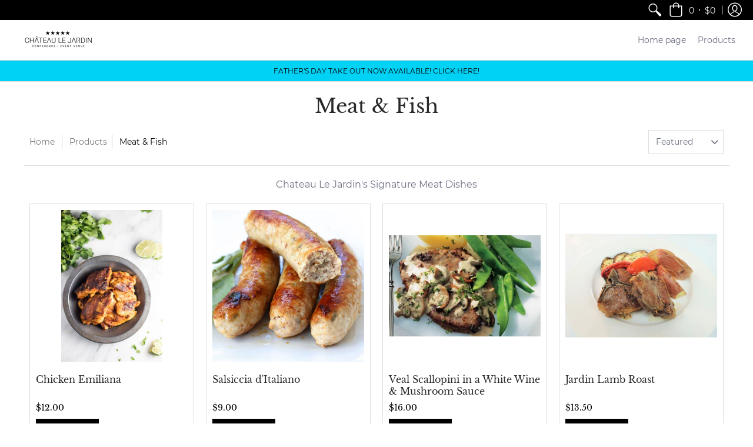

--- FILE ---
content_type: text/html; charset=utf-8
request_url: https://cljtakeout.com/collections/meat
body_size: 22324
content:
<!doctype html>
<html lang="en" class="fonts-loading">
  <head>
    <meta charset="utf-8">
<meta http-equiv="X-UA-Compatible" content="IE=edge,chrome=1">
<meta name="viewport" content="width=device-width,initial-scale=1.0,maximum-scale=1">
<meta name="theme-color" content="#000000">
<title>Meat &amp; Fish | Chateau Le Jardin</title> 

<link rel="canonical" href="https://cljtakeout.com/collections/meat" />


<meta name="description" content="Chateau Le Jardin&#39;s Signature Meat Dishes" />



<!-- https://stackoverflow.com/questions/32759272/how-to-load-css-asynchronously -->
<link href="//cljtakeout.com/cdn/shop/t/4/assets/theme-initial.scss.css?v=162491699265952957401587135914" rel="stylesheet" type="text/css" media="screen">
<link rel="preload" href="//cljtakeout.com/cdn/shop/t/4/assets/theme.scss.css?v=17088435234377036451592939479" as="style">
<link rel="stylesheet" href="//cljtakeout.com/cdn/shop/t/4/assets/theme.scss.css?v=17088435234377036451592939479" media="print" onload="this.media='all'">
<noscript><link href="//cljtakeout.com/cdn/shop/t/4/assets/theme.scss.css?v=17088435234377036451592939479" rel="stylesheet" type="text/css" media="screen"></noscript>

<script>
var pReady = [], $ = function(f) {pReady.push(f)}, theme = {};
window.themeInfo = {name: "Avenue"};
window.theme = window.theme || {};
theme.moneyFormat = "${{amount}}";
theme.routes_cart_url = "\/cart";
theme.routes_all_products_collection_url = "\/collections\/all";
theme.routes_search_url = "\/search";
theme.routes_product_recommendations_url = "\/recommendations\/products";
theme.language = {collections_general_update_cart: "Update Cart",collections_general_update_cart_message: "There are products in your cart.",collections_general_update_cart_label_message: "In the cart",collections_general_open: "Open",collections_sidebar_less: "- Less",collections_sidebar_more: "+ More",contact_form_send: "Send",layout_general_next: "Next",layout_general_unavailable: "Unavailable",products_general_inv_msg_1: "Only",products_general_inv_msg_2: "left!",products_general_per: " per ",products_product_add_to_cart: "Add to Cart",products_product_ajax_adding: "Adding...",products_product_ajax_added: "Added to cart!",products_product_ajax_thanks: "Thank you!",products_product_ajax_updated: "Cart updated!",products_product_ajax_view: "View cart",products_product_available: "Available Now!",products_product_disabled_add_to_cart: "Unavailable",products_product_free: "Free",products_product_sku: "SKU: ",products_product_sold_out: "Sold Out",products_product_savings: "Save",general_search_see_results: "See all results",general_validation_loading: "Loading",general_validation_error: "Error",general_validation_required: "This field is required",general_validation_fix_field: "Please fix this field",general_validation_valid_email: "Please enter a valid email address",general_validation_valid_url: "Please enter a valid URL",general_validation_valid_date: "Please enter a valid date",general_validation_valid_iso: "Please enter a valid date (ISO)",general_validation_valid_number: "Please enter a valid number",general_validation_only_digits: "Please enter only digits",general_validation_same_value: "Please enter the same value again",general_validation_characters_exceed: "Characters cannot exceed",general_validation_characters_min: "Minimum character count is",general_validation_characters_range: "Character range is",general_validation_value_less: "Value must be less than or equal to",general_validation_value_greater: "Value must be greater than or equal to",general_validation_value_range: "Value range is",general_validation_multiple: "Please enter a multiple of"};
</script>

<script async src="//cljtakeout.com/cdn/shop/t/4/assets/script-initial.js?v=34150828127766200291587135227"></script>
<script defer src="//cljtakeout.com/cdn/shop/t/4/assets/script-jquery.js?v=54965435636336543851587135227"></script>
<script defer src="//cljtakeout.com/cdn/shop/t/4/assets/script-min.js?v=157565330698901717091587135228"></script>

 








<meta property="og:site_name" content="Chateau Le Jardin">
<meta property="og:url" content="https://cljtakeout.com/collections/meat">
<meta property="og:title" content="Meat & Fish">
<meta property="og:type" content="product.group">
<meta property="og:description" content="Chateau Le Jardin&#39;s Signature Meat Dishes">





<meta name="twitter:site" content="@ChateauLeJardin">

<meta name="twitter:card" content="summary_large_image">
<meta name="twitter:title" content="Meat & Fish">
<meta name="twitter:description" content="Chateau Le Jardin&#39;s Signature Meat Dishes">

<noscript><style>body{margin-bottom:50px;}.container,.background-cover,.background-overlay,.featured-image{position:relative;}.header{opacity:1;filter:alpha(opacity=100);}.responsiveMenu li:hover > ul{left:0!important}.no-js-hide{display:none!important}.no-js.hidden{display:block!important}.no-js-bg{left:0;position:absolute;top:0;width:100%;}img.lazywidth{width:auto;}</style></noscript>    
    <script>window.performance && window.performance.mark && window.performance.mark('shopify.content_for_header.start');</script><meta id="shopify-digital-wallet" name="shopify-digital-wallet" content="/29311500372/digital_wallets/dialog">
<link rel="alternate" type="application/atom+xml" title="Feed" href="/collections/meat.atom" />
<link rel="alternate" type="application/json+oembed" href="https://cljtakeout.com/collections/meat.oembed">
<script async="async" src="/checkouts/internal/preloads.js?locale=en-CA"></script>
<script id="shopify-features" type="application/json">{"accessToken":"49315e3a42ebded30be30f7ab5150da9","betas":["rich-media-storefront-analytics"],"domain":"cljtakeout.com","predictiveSearch":true,"shopId":29311500372,"locale":"en"}</script>
<script>var Shopify = Shopify || {};
Shopify.shop = "chateau-le-jardin-event-venue.myshopify.com";
Shopify.locale = "en";
Shopify.currency = {"active":"CAD","rate":"1.0"};
Shopify.country = "CA";
Shopify.theme = {"name":"Avenue","id":81316118612,"schema_name":"Avenue","schema_version":"1.4.6","theme_store_id":865,"role":"main"};
Shopify.theme.handle = "null";
Shopify.theme.style = {"id":null,"handle":null};
Shopify.cdnHost = "cljtakeout.com/cdn";
Shopify.routes = Shopify.routes || {};
Shopify.routes.root = "/";</script>
<script type="module">!function(o){(o.Shopify=o.Shopify||{}).modules=!0}(window);</script>
<script>!function(o){function n(){var o=[];function n(){o.push(Array.prototype.slice.apply(arguments))}return n.q=o,n}var t=o.Shopify=o.Shopify||{};t.loadFeatures=n(),t.autoloadFeatures=n()}(window);</script>
<script id="shop-js-analytics" type="application/json">{"pageType":"collection"}</script>
<script defer="defer" async type="module" src="//cljtakeout.com/cdn/shopifycloud/shop-js/modules/v2/client.init-shop-cart-sync_C5BV16lS.en.esm.js"></script>
<script defer="defer" async type="module" src="//cljtakeout.com/cdn/shopifycloud/shop-js/modules/v2/chunk.common_CygWptCX.esm.js"></script>
<script type="module">
  await import("//cljtakeout.com/cdn/shopifycloud/shop-js/modules/v2/client.init-shop-cart-sync_C5BV16lS.en.esm.js");
await import("//cljtakeout.com/cdn/shopifycloud/shop-js/modules/v2/chunk.common_CygWptCX.esm.js");

  window.Shopify.SignInWithShop?.initShopCartSync?.({"fedCMEnabled":true,"windoidEnabled":true});

</script>
<script>(function() {
  var isLoaded = false;
  function asyncLoad() {
    if (isLoaded) return;
    isLoaded = true;
    var urls = ["https:\/\/cdn.tabarn.app\/cdn\/ultimate-upsells\/selectorTool.min.js?shop=chateau-le-jardin-event-venue.myshopify.com","https:\/\/linq-bundle.s3.us-east-2.amazonaws.com\/script-tags\/29311500372.js?shop=chateau-le-jardin-event-venue.myshopify.com","https:\/\/files-shpf.mageworx.com\/groupedproducts\/source.js?mw_groupedproducts_t=1593020237\u0026shop=chateau-le-jardin-event-venue.myshopify.com"];
    for (var i = 0; i < urls.length; i++) {
      var s = document.createElement('script');
      s.type = 'text/javascript';
      s.async = true;
      s.src = urls[i];
      var x = document.getElementsByTagName('script')[0];
      x.parentNode.insertBefore(s, x);
    }
  };
  if(window.attachEvent) {
    window.attachEvent('onload', asyncLoad);
  } else {
    window.addEventListener('load', asyncLoad, false);
  }
})();</script>
<script id="__st">var __st={"a":29311500372,"offset":-18000,"reqid":"8e9e43b8-9069-46cc-87c9-7690d9734ac9-1768653141","pageurl":"cljtakeout.com\/collections\/meat","u":"082912afa868","p":"collection","rtyp":"collection","rid":162937438292};</script>
<script>window.ShopifyPaypalV4VisibilityTracking = true;</script>
<script id="captcha-bootstrap">!function(){'use strict';const t='contact',e='account',n='new_comment',o=[[t,t],['blogs',n],['comments',n],[t,'customer']],c=[[e,'customer_login'],[e,'guest_login'],[e,'recover_customer_password'],[e,'create_customer']],r=t=>t.map((([t,e])=>`form[action*='/${t}']:not([data-nocaptcha='true']) input[name='form_type'][value='${e}']`)).join(','),a=t=>()=>t?[...document.querySelectorAll(t)].map((t=>t.form)):[];function s(){const t=[...o],e=r(t);return a(e)}const i='password',u='form_key',d=['recaptcha-v3-token','g-recaptcha-response','h-captcha-response',i],f=()=>{try{return window.sessionStorage}catch{return}},m='__shopify_v',_=t=>t.elements[u];function p(t,e,n=!1){try{const o=window.sessionStorage,c=JSON.parse(o.getItem(e)),{data:r}=function(t){const{data:e,action:n}=t;return t[m]||n?{data:e,action:n}:{data:t,action:n}}(c);for(const[e,n]of Object.entries(r))t.elements[e]&&(t.elements[e].value=n);n&&o.removeItem(e)}catch(o){console.error('form repopulation failed',{error:o})}}const l='form_type',E='cptcha';function T(t){t.dataset[E]=!0}const w=window,h=w.document,L='Shopify',v='ce_forms',y='captcha';let A=!1;((t,e)=>{const n=(g='f06e6c50-85a8-45c8-87d0-21a2b65856fe',I='https://cdn.shopify.com/shopifycloud/storefront-forms-hcaptcha/ce_storefront_forms_captcha_hcaptcha.v1.5.2.iife.js',D={infoText:'Protected by hCaptcha',privacyText:'Privacy',termsText:'Terms'},(t,e,n)=>{const o=w[L][v],c=o.bindForm;if(c)return c(t,g,e,D).then(n);var r;o.q.push([[t,g,e,D],n]),r=I,A||(h.body.append(Object.assign(h.createElement('script'),{id:'captcha-provider',async:!0,src:r})),A=!0)});var g,I,D;w[L]=w[L]||{},w[L][v]=w[L][v]||{},w[L][v].q=[],w[L][y]=w[L][y]||{},w[L][y].protect=function(t,e){n(t,void 0,e),T(t)},Object.freeze(w[L][y]),function(t,e,n,w,h,L){const[v,y,A,g]=function(t,e,n){const i=e?o:[],u=t?c:[],d=[...i,...u],f=r(d),m=r(i),_=r(d.filter((([t,e])=>n.includes(e))));return[a(f),a(m),a(_),s()]}(w,h,L),I=t=>{const e=t.target;return e instanceof HTMLFormElement?e:e&&e.form},D=t=>v().includes(t);t.addEventListener('submit',(t=>{const e=I(t);if(!e)return;const n=D(e)&&!e.dataset.hcaptchaBound&&!e.dataset.recaptchaBound,o=_(e),c=g().includes(e)&&(!o||!o.value);(n||c)&&t.preventDefault(),c&&!n&&(function(t){try{if(!f())return;!function(t){const e=f();if(!e)return;const n=_(t);if(!n)return;const o=n.value;o&&e.removeItem(o)}(t);const e=Array.from(Array(32),(()=>Math.random().toString(36)[2])).join('');!function(t,e){_(t)||t.append(Object.assign(document.createElement('input'),{type:'hidden',name:u})),t.elements[u].value=e}(t,e),function(t,e){const n=f();if(!n)return;const o=[...t.querySelectorAll(`input[type='${i}']`)].map((({name:t})=>t)),c=[...d,...o],r={};for(const[a,s]of new FormData(t).entries())c.includes(a)||(r[a]=s);n.setItem(e,JSON.stringify({[m]:1,action:t.action,data:r}))}(t,e)}catch(e){console.error('failed to persist form',e)}}(e),e.submit())}));const S=(t,e)=>{t&&!t.dataset[E]&&(n(t,e.some((e=>e===t))),T(t))};for(const o of['focusin','change'])t.addEventListener(o,(t=>{const e=I(t);D(e)&&S(e,y())}));const B=e.get('form_key'),M=e.get(l),P=B&&M;t.addEventListener('DOMContentLoaded',(()=>{const t=y();if(P)for(const e of t)e.elements[l].value===M&&p(e,B);[...new Set([...A(),...v().filter((t=>'true'===t.dataset.shopifyCaptcha))])].forEach((e=>S(e,t)))}))}(h,new URLSearchParams(w.location.search),n,t,e,['guest_login'])})(!0,!0)}();</script>
<script integrity="sha256-4kQ18oKyAcykRKYeNunJcIwy7WH5gtpwJnB7kiuLZ1E=" data-source-attribution="shopify.loadfeatures" defer="defer" src="//cljtakeout.com/cdn/shopifycloud/storefront/assets/storefront/load_feature-a0a9edcb.js" crossorigin="anonymous"></script>
<script data-source-attribution="shopify.dynamic_checkout.dynamic.init">var Shopify=Shopify||{};Shopify.PaymentButton=Shopify.PaymentButton||{isStorefrontPortableWallets:!0,init:function(){window.Shopify.PaymentButton.init=function(){};var t=document.createElement("script");t.src="https://cljtakeout.com/cdn/shopifycloud/portable-wallets/latest/portable-wallets.en.js",t.type="module",document.head.appendChild(t)}};
</script>
<script data-source-attribution="shopify.dynamic_checkout.buyer_consent">
  function portableWalletsHideBuyerConsent(e){var t=document.getElementById("shopify-buyer-consent"),n=document.getElementById("shopify-subscription-policy-button");t&&n&&(t.classList.add("hidden"),t.setAttribute("aria-hidden","true"),n.removeEventListener("click",e))}function portableWalletsShowBuyerConsent(e){var t=document.getElementById("shopify-buyer-consent"),n=document.getElementById("shopify-subscription-policy-button");t&&n&&(t.classList.remove("hidden"),t.removeAttribute("aria-hidden"),n.addEventListener("click",e))}window.Shopify?.PaymentButton&&(window.Shopify.PaymentButton.hideBuyerConsent=portableWalletsHideBuyerConsent,window.Shopify.PaymentButton.showBuyerConsent=portableWalletsShowBuyerConsent);
</script>
<script data-source-attribution="shopify.dynamic_checkout.cart.bootstrap">document.addEventListener("DOMContentLoaded",(function(){function t(){return document.querySelector("shopify-accelerated-checkout-cart, shopify-accelerated-checkout")}if(t())Shopify.PaymentButton.init();else{new MutationObserver((function(e,n){t()&&(Shopify.PaymentButton.init(),n.disconnect())})).observe(document.body,{childList:!0,subtree:!0})}}));
</script>

<script>window.performance && window.performance.mark && window.performance.mark('shopify.content_for_header.end');</script>       
  <!-- Zapiet | Store Pickup + Delivery -->


<style type="text/css">
.mfp-bg{z-index:999999998;overflow:hidden;background:#0b0b0b;opacity:.8}.mfp-bg,.mfp-wrap{top:0;left:0;width:100%;height:100%;position:fixed}.mfp-wrap{z-index:999999999;outline:0!important;-webkit-backface-visibility:hidden}.mfp-container{text-align:center;position:absolute;width:100%;height:100%;left:0;top:0;padding:0 8px;-webkit-box-sizing:border-box;box-sizing:border-box}.mfp-container:before{content:"";display:inline-block;height:100%;vertical-align:middle}.mfp-align-top .mfp-container:before{display:none}.mfp-content{position:relative;display:inline-block;vertical-align:middle;margin:0 auto;text-align:left;z-index:1045}.mfp-ajax-holder .mfp-content,.mfp-inline-holder .mfp-content{width:100%;cursor:auto}.mfp-ajax-cur{cursor:progress}.mfp-zoom-out-cur,.mfp-zoom-out-cur .mfp-image-holder .mfp-close{cursor:-webkit-zoom-out;cursor:zoom-out}.mfp-zoom{cursor:pointer;cursor:-webkit-zoom-in;cursor:zoom-in}.mfp-auto-cursor .mfp-content{cursor:auto}.mfp-arrow,.mfp-close,.mfp-counter,.mfp-preloader{-webkit-user-select:none;-moz-user-select:none;-ms-user-select:none;user-select:none}.mfp-loading.mfp-figure{display:none}.mfp-hide{display:none!important}.mfp-preloader{color:#ccc;position:absolute;top:50%;width:auto;text-align:center;margin-top:-.8em;left:8px;right:8px;z-index:1044}.mfp-preloader a{color:#ccc}.mfp-preloader a:hover{color:#fff}.mfp-s-error .mfp-content,.mfp-s-ready .mfp-preloader{display:none}button.mfp-arrow,button.mfp-close{overflow:visible;cursor:pointer;background:0 0;border:0;-webkit-appearance:none;display:block;outline:0;padding:0;z-index:1046;-webkit-box-shadow:none;box-shadow:none;-ms-touch-action:manipulation;touch-action:manipulation}button::-moz-focus-inner{padding:0;border:0}.mfp-close{width:44px;height:44px;line-height:44px;position:absolute;right:0;top:0;text-decoration:none;text-align:center;opacity:.65;padding:0 0 18px 10px;color:#fff;font-style:normal;font-size:28px;font-family:Arial,Baskerville,monospace}.mfp-close:focus,.mfp-close:hover{opacity:1}.mfp-close:active{top:1px}.mfp-close-btn-in .mfp-close{color:#333}@media (max-width:900px){.mfp-container{padding-left:6px;padding-right:6px}}.picker,.picker__holder{width:100%;position:absolute}.picker{font-size:16px;text-align:left;line-height:1.2;color:#000;z-index:10000;-webkit-user-select:none;-moz-user-select:none;-ms-user-select:none;user-select:none}.picker__input{cursor:default}.picker__input.picker__input--active{border-color:#0089ec}.picker__holder{overflow-y:auto;-webkit-overflow-scrolling:touch;background:#fff;border:1px solid #aaa;border-top-width:0;border-bottom-width:0;border-radius:0 0 5px 5px;-webkit-box-sizing:border-box;box-sizing:border-box;min-width:176px;max-width:466px;max-height:0;-moz-opacity:0;opacity:0;-webkit-transform:translateY(-1em) perspective(600px) rotateX(10deg);transform:translateY(-1em) perspective(600px) rotateX(10deg);transition:-webkit-transform .15s ease-out,opacity .15s ease-out,max-height 0s .15s,border-width 0s .15s;-webkit-transition:opacity .15s ease-out,max-height 0s .15s,border-width 0s .15s,-webkit-transform .15s ease-out;transition:opacity .15s ease-out,max-height 0s .15s,border-width 0s .15s,-webkit-transform .15s ease-out;transition:transform .15s ease-out,opacity .15s ease-out,max-height 0s .15s,border-width 0s .15s;transition:transform .15s ease-out,opacity .15s ease-out,max-height 0s .15s,border-width 0s .15s,-webkit-transform .15s ease-out}
.picker__frame{padding:1px}.picker__wrap{margin:-1px}.picker--opened .picker__holder{max-height:25em;-moz-opacity:1;opacity:1;border-top-width:1px;border-bottom-width:1px;-webkit-transform:translateY(0) perspective(600px) rotateX(0);transform:translateY(0) perspective(600px) rotateX(0);transition:-webkit-transform .15s ease-out,opacity .15s ease-out,max-height 0s,border-width 0s;-webkit-transition:opacity .15s ease-out,max-height 0s,border-width 0s,-webkit-transform .15s ease-out;transition:opacity .15s ease-out,max-height 0s,border-width 0s,-webkit-transform .15s ease-out;transition:transform .15s ease-out,opacity .15s ease-out,max-height 0s,border-width 0s;transition:transform .15s ease-out,opacity .15s ease-out,max-height 0s,border-width 0s,-webkit-transform .15s ease-out;-webkit-box-shadow:0 6px 18px 1px rgba(0,0,0,.12);box-shadow:0 6px 18px 1px rgba(0,0,0,.12)}.picker__footer,.picker__header,.picker__table{text-align:center}.picker__day--highlighted,.picker__select--month:focus,.picker__select--year:focus{border-color:#0089ec}.picker__box{padding:0 1em}.picker__header{position:relative;margin-top:.75em}.picker__month,.picker__year{font-weight:500;display:inline-block;margin-left:.25em;margin-right:.25em}.picker__year{color:#999;font-size:.8em;font-style:italic}.picker__select--month,.picker__select--year{border:1px solid #b7b7b7;height:2em;padding:.5em;margin-left:.25em;margin-right:.25em}.picker__select--month{width:35%}.picker__select--year{width:22.5%}.picker__nav--next,.picker__nav--prev{position:absolute;padding:.5em 1.25em;width:1em;height:1em;-webkit-box-sizing:content-box;box-sizing:content-box;top:-.25em}.picker__nav--prev{left:-1em;padding-right:1.25em}.picker__nav--next{right:-1em;padding-left:1.25em}@media (min-width:24.5em){.picker__select--month,.picker__select--year{margin-top:-.5em}.picker__nav--next,.picker__nav--prev{top:-.33em}.picker__nav--prev{padding-right:1.5em}.picker__nav--next{padding-left:1.5em}}.picker__nav--next:before,.picker__nav--prev:before{content:" ";border-top:.5em solid transparent;border-bottom:.5em solid transparent;border-right:.75em solid #000;width:0;height:0;display:block;margin:0 auto}.picker__nav--next:before{border-right:0;border-left:.75em solid #000}.picker__nav--next:hover,.picker__nav--prev:hover{cursor:pointer;color:#000;background:#b1dcfb}.picker__nav--disabled,.picker__nav--disabled:before,.picker__nav--disabled:before:hover,.picker__nav--disabled:hover{cursor:default;background:0 0;border-right-color:#f5f5f5;border-left-color:#f5f5f5}.picker--focused .picker__day--highlighted,.picker__day--highlighted:hover,.picker__day--infocus:hover,.picker__day--outfocus:hover{color:#000;cursor:pointer;background:#b1dcfb}.picker__table{border-collapse:collapse;border-spacing:0;table-layout:fixed;font-size:inherit;width:100%;margin-top:.75em;margin-bottom:.5em}@media (min-height:33.875em){.picker__table{margin-bottom:.75em}}.picker__table td{margin:0;padding:0}.picker__weekday{width:14.285714286%;font-size:.75em;padding-bottom:.25em;color:#999;font-weight:500}@media (min-height:33.875em){.picker__weekday{padding-bottom:.5em}}.picker__day{padding:.3125em 0;font-weight:200;border:1px solid transparent}.picker__day--today{position:relative}.picker__day--today:before{content:" ";position:absolute;top:2px;right:2px;width:0;height:0;border-top:.5em solid #0059bc;border-left:.5em solid transparent}.picker__day--disabled:before{border-top-color:#aaa}.picker__day--outfocus{color:#ddd}.picker--focused .picker__day--selected,.picker__day--selected,.picker__day--selected:hover{background:#0089ec;color:#fff}.picker--focused .picker__day--disabled,.picker__day--disabled,.picker__day--disabled:hover{background:#f5f5f5;border-color:#f5f5f5;color:#ddd;cursor:default}.picker__day--highlighted.picker__day--disabled,.picker__day--highlighted.picker__day--disabled:hover{background:#bbb}.picker__button--clear,.picker__button--close,.picker__button--today{border:1px solid #fff;background:#fff;font-size:.8em;padding:.66em 0;font-weight:700;width:33%;display:inline-block;vertical-align:bottom}.picker__button--clear:hover,.picker__button--close:hover,.picker__button--today:hover{cursor:pointer;color:#000;background:#b1dcfb;border-bottom-color:#b1dcfb}.picker__button--clear:focus,.picker__button--close:focus,.picker__button--today:focus{background:#b1dcfb;border-color:#0089ec;outline:0}.picker__button--clear:before,.picker__button--close:before,.picker__button--today:before{position:relative;display:inline-block;height:0}.picker__button--clear:before,.picker__button--today:before{content:" ";margin-right:.45em}.picker__button--today:before{top:-.05em;width:0;border-top:.66em solid #0059bc;border-left:.66em solid transparent}.picker__button--clear:before{top:-.25em;width:.66em;border-top:3px solid #e20}.picker__button--close:before{content:"\D7";top:-.1em;vertical-align:top;font-size:1.1em;margin-right:.35em;color:#777}.picker__button--today[disabled],.picker__button--today[disabled]:hover{background:#f5f5f5;border-color:#f5f5f5;color:#ddd;cursor:default}.picker__button--today[disabled]:before{border-top-color:#aaa}.picker--focused .picker__list-item--highlighted,.picker__list-item--highlighted:hover,.picker__list-item:hover{background:#b1dcfb;cursor:pointer;color:#000}.picker__list{list-style:none;padding:.75em 0 4.2em;margin:0}.picker__list-item{border-bottom:1px solid #ddd;border-top:1px solid #ddd;margin-bottom:-1px;position:relative;background:#fff;padding:.75em 1.25em}@media (min-height:46.75em){.picker__list-item{padding:.5em 1em}}.picker__list-item--highlighted,.picker__list-item:hover{border-color:#0089ec;z-index:10}.picker--focused .picker__list-item--selected,.picker__list-item--selected,.picker__list-item--selected:hover{background:#0089ec;color:#fff;z-index:10}.picker--focused .picker__list-item--disabled,.picker__list-item--disabled,.picker__list-item--disabled:hover{background:#f5f5f5;color:#ddd;cursor:default;border-color:#ddd;z-index:auto}.picker--time .picker__button--clear{display:block;width:80%;margin:1em auto 0;padding:1em 1.25em;background:0 0;border:0;font-weight:500;font-size:.67em;text-align:center;text-transform:uppercase;color:#666}.picker--time .picker__button--clear:focus,.picker--time .picker__button--clear:hover{background:#e20;border-color:#e20;cursor:pointer;color:#fff;outline:0}.picker--time .picker__button--clear:before{top:-.25em;color:#666;font-size:1.25em;font-weight:700}.picker--time .picker__button--clear:focus:before,.picker--time .picker__button--clear:hover:before{color:#fff;border-color:#fff}.picker--time{min-width:256px;max-width:320px}.picker--time .picker__holder{background:#f2f2f2}@media (min-height:40.125em){.picker--time .picker__holder{font-size:.875em}}.picker--time .picker__box{padding:0;position:relative}#storePickupApp{display:-webkit-box;display:-ms-flexbox;display:flex;-webkit-box-orient:vertical;-webkit-box-direction:normal;-ms-flex-direction:column;flex-direction:column;margin-bottom:1rem;margin-top:1rem;text-align:left}#storePickupApp tr{display:table-row}#storePickupApp tr td{display:table-cell}#storePickupApp .filterByRegion select{width:100%}#storePickupApp .row{display:block}#storePickupApp .picker__weekday{padding:1em!important}#storePickupApp input[type=text]{-webkit-box-flex:1;-ms-flex-positive:1;flex-grow:1;padding:.7em 1em;border:1px solid #dadada;-webkit-box-shadow:inset 0 1px 3px #ddd;box-shadow:inset 0 1px 3px #ddd;-webkit-box-sizing:border-box;box-sizing:border-box;border-radius:4px;width:100%;margin-bottom:0;font-size:.9em;line-height:1em;height:inherit}#storePickupApp p{padding:0;margin:10px 0;font-size:.9em}#storePickupApp .pickupPagination{padding:0;margin:1em 0 0;font-size:.9em;display:-webkit-box;display:-ms-flexbox;display:flex;-webkit-box-align:center;-ms-flex-align:center;align-items:center;-webkit-box-pack:center;-ms-flex-pack:center;justify-content:center}#storePickupApp .pickupPagination li{margin-right:.4em;border:1px solid #dadada;border-radius:4px;display:-webkit-box;display:-ms-flexbox;display:flex}#storePickupApp .pickupPagination li a{padding:.5em 1em}#storePickupApp .pickupPagination li.active{background:#eee}#storePickupApp .pickupPagination li:hover{border-color:#c1c1c1}#storePickupApp .checkoutMethodsContainer{display:-webkit-box;display:-ms-flexbox;display:flex;-webkit-box-align:center;-ms-flex-align:center;align-items:center;-webkit-box-flex:1;-ms-flex-positive:1;flex-grow:1;-ms-flex-wrap:nowrap;flex-wrap:nowrap;-webkit-box-align:stretch;-ms-flex-align:stretch;align-items:stretch}#storePickupApp .checkoutMethodsContainer.inline{-webkit-box-orient:vertical;-webkit-box-direction:normal;-ms-flex-direction:column;flex-direction:column}#storePickupApp .checkoutMethodsContainer.inline,#storePickupApp .checkoutMethodsContainer.inline .checkoutMethod{display:-webkit-box;display:-ms-flexbox;display:flex}#storePickupApp .checkoutMethodsContainer.default .checkoutMethod{-webkit-box-flex:1;-ms-flex:1;flex:1;-webkit-box-orient:vertical;-webkit-box-direction:normal;-ms-flex-direction:column;flex-direction:column;-webkit-box-pack:center;-ms-flex-pack:center;justify-content:center;-webkit-box-align:center;-ms-flex-align:center;align-items:center;display:-webkit-box;display:-ms-flexbox;display:flex;margin-right:.5em;border:1px solid #dadada;border-radius:5px;padding:1em}#storePickupApp .checkoutMethodsContainer.default .checkoutMethod:last-child{margin-right:0}#storePickupApp .checkoutMethodsContainer.default .checkoutMethod:hover{cursor:pointer;border-color:#c1c1c1}#storePickupApp .checkoutMethodsContainer.default .checkoutMethod.active{background:#eee}#storePickupApp .checkoutMethodsContainer.default .checkoutMethod .checkoutMethodImage{display:-webkit-box;display:-ms-flexbox;display:flex;-webkit-box-align:center;-ms-flex-align:center;align-items:center;-webkit-box-pack:center;-ms-flex-pack:center;justify-content:center;padding-bottom:.5em}#storePickupApp .checkoutMethodsContainer.default .checkoutMethod .checkoutMethodImage img{max-height:26px}#storePickupApp .checkoutMethodsContainer.default .checkoutMethod .checkoutMethodName{text-align:center;line-height:1em;font-size:.9em}#storePickupApp .checkoutMethodsContainer.custom .checkoutMethod{-webkit-box-flex:1;-ms-flex:1;flex:1;-webkit-box-orient:vertical;-webkit-box-direction:normal;-ms-flex-direction:column;flex-direction:column;-webkit-box-pack:center;-ms-flex-pack:center;justify-content:center;-webkit-box-align:center;-ms-flex-align:center;align-items:center;display:-webkit-box;display:-ms-flexbox;display:flex;margin-right:.5em}#storePickupApp .checkoutMethodsContainer.custom .checkoutMethod:last-child{margin-right:0}#storePickupApp .checkoutMethodsContainer.custom .checkoutMethod .checkoutMethodImage{display:-webkit-box;display:-ms-flexbox;display:flex;-webkit-box-align:center;-ms-flex-align:center;align-items:center;-webkit-box-pack:center;-ms-flex-pack:center;justify-content:center}#storePickupApp .checkoutMethodContainer.pickup #searchBlock{margin-top:1em}#storePickupApp .checkoutMethodContainer .inputWithButton{display:-webkit-box;display:-ms-flexbox;display:flex;margin-bottom:1em;position:relative}#storePickupApp .checkoutMethodContainer .inputWithButton input[type=text]{-webkit-box-flex:1;-ms-flex:1;flex:1;border-right:0;margin:0;max-width:inherit;border-radius:4px 0 0 4px;line-height:1em}#storePickupApp .checkoutMethodContainer .inputWithButton .button{display:-webkit-box;display:-ms-flexbox;display:flex;-webkit-box-align:center;-ms-flex-align:center;align-items:center;-webkit-box-pack:center;-ms-flex-pack:center;justify-content:center;background:#eee;border:none;border:1px solid #dadada;border-radius:0 4px 4px 0;font-size:1.2em;padding:0 .6em;margin:0;width:inherit}#storePickupApp .checkoutMethodContainer .inputWithButton .button:hover{cursor:pointer}#storePickupApp .checkoutMethodContainer .inputWithButton .button .fa{color:#000}#storePickupApp .checkoutMethodContainer .locations{border:1px solid #dadada;border-radius:4px;margin-top:.5em;max-height:240px;overflow-y:auto}#storePickupApp .checkoutMethodContainer .locations .location{padding:1em;display:-webkit-box;display:-ms-flexbox;display:flex;line-height:1.2em;border-bottom:1px solid #f3f3f3;margin-bottom:0;-webkit-box-align:start;-ms-flex-align:start;align-items:flex-start}#storePickupApp .checkoutMethodContainer .locations .location input[type=radio]{margin-top:.2em;margin-right:.7em;height:inherit}#storePickupApp .checkoutMethodContainer .locations .location:last-child{border-bottom:none}#storePickupApp .checkoutMethodContainer .locations .location.active{background:#eee}#storePickupApp .checkoutMethodContainer .locations .location .block{display:-webkit-box;display:-ms-flexbox;display:flex;-webkit-box-orient:vertical;-webkit-box-direction:normal;-ms-flex-direction:column;flex-direction:column;font-size:.9em}#storePickupApp .checkoutMethodContainer .locations .location .block .company_name{display:-webkit-box;display:-ms-flexbox;display:flex;margin-bottom:.3em}#storePickupApp .checkoutMethodContainer .locations .location .block .moreInformationLink{margin-top:.3em}#storePickupApp .checkoutMethodContainer .picker__holder{bottom:-39px}#storePickupApp .checkoutMethodContainer .picker__list{padding:0;display:block}#storePickupApp .checkoutMethodContainer.delivery .inputWithButton,#storePickupApp .checkoutMethodContainer.shipping .inputWithButton{margin-bottom:0}#storePickupApp .checkoutMethodContainer .picker__list-item,#storePickupApp .checkoutMethodContainer .picker__list-item:first-child,#storePickupApp .checkoutMethodContainer .picker__list-item:nth-child(0),#storePickupApp .checkoutMethodContainer .picker__list-item:nth-child(2),#storePickupApp .checkoutMethodContainer .picker__list-item:nth-child(3),#storePickupApp .checkoutMethodContainer .picker__list-item:nth-child(4),#storePickupApp .checkoutMethodContainer .picker__list-item:nth-child(5){width:100%;display:block;padding:1em}#storePickupApp .checkoutMethodContainer.pickup .datePicker{margin-top:1em;margin-bottom:0}#storePickupApp .checkoutMethodContainer.delivery .picker--time .picker__list-item--disabled{display:none}#storePickupApp .spinnerContainer{padding:.5em 0;display:-webkit-box;display:-ms-flexbox;display:flex;-webkit-box-pack:center;-ms-flex-pack:center;justify-content:center;font-size:1.5em}#storePickupApp .error,#storePickupApp .error p{color:#c00}#storePickupApp .picker{left:0}.drawer__cart #storePickupApp .checkoutMethod .checkoutMethodImage img{-webkit-filter:invert(1);filter:invert(1)}.drawer__cart #storePickupApp .checkoutMethod.active{color:#222323}.drawer__cart #storePickupApp .checkoutMethod.active img{-webkit-filter:invert(0);filter:invert(0)}.drawer__cart #storePickupApp .inputWithButton .button,.drawer__cart #storePickupApp .locations .location .block,.drawer__cart #storePickupApp .locations .location a{color:#222323}.zapietModal{color:#333;width:auto;padding:20px;margin:20px auto}.zapietModal,.zapietModal.moreInformation{position:relative;background:#fff;max-width:500px}.zapietModal.moreInformation{margin:0 auto;border:1px solid #fff;border-radius:4px;padding:1em}.zapietModal.moreInformation h2{margin-bottom:.4em;font-size:1.5em}.zapietModal.moreInformation .mfp-close-btn-in .mfp-close{margin:0}.zapietModal.moreInformation table{margin-bottom:0;width:100%}.zapietModal.moreInformation .address{line-height:1.4em;padding-bottom:1em}#storePickupApp .address {margin-bottom: 0;padding-bottom: 0;}
</style>

<link href="//cljtakeout.com/cdn/shop/t/4/assets/storepickup.scss.css?v=103708007476007046281587145945" rel="stylesheet" type="text/css" media="all" />
<link href="https://cdnjs.cloudflare.com/ajax/libs/font-awesome/4.7.0/css/font-awesome.min.css" rel="stylesheet" type="text/css" media="all" />

<script type="text/javascript">
document.addEventListener("zapiet:start", function(e) {
	if (window.Zapiet && window.ZapietCachedSettings) {
	  Zapiet.start(ZapietCachedSettings);
	}
}); 
</script>







<script src="//cljtakeout.com/cdn/shop/t/4/assets/storepickup.js?v=81986228161347700211587145935" type="text/javascript"></script>

<script type="text/javascript">
var products = [];
  

  
ZapietCachedSettings = {
  // Your myshopify.com domain name. 
  shop_identifier: 'chateau-le-jardin-event-venue.myshopify.com',
  // Which language would you like the widget in? Default English. 
  language_code: 'en',
  // Any custom settings can go here.
  settings: {
    disable_deliveries: false,
    disable_pickups: false,
    disable_shipping: false
  },
  products: products,
  checkout_button_label: 'Check Out',
  customer: {
    first_name: '',
    last_name: '',
    company: '',
    address1: '',
    address2: '',
    city: '',
    province: '',
    country: '',
    zip: '',
    phone: ''
  },
  advance_notice: {
    pickup: {
      value: '',
      unit: '',
      breakpoint: '',
      after_breakpoint_value: '',
      after_breakpoint_unit: ''
    },
    delivery: { 
      value: '',
      unit: '',
      breakpoint: '',
      after_breakpoint_value: '',
      after_breakpoint_unit: ''
    },
    shipping: {
      value: '',
      breakpoint: '',
      after_breakpoint_value: ''
    }
  },
  // Do not modify the following parameters.
  cached_config: {"enable_app":true,"enable_geo_search_for_pickups":false,"pickup_region_filter_enabled":false,"pickup_region_filter_field":null,"currency":"CAD","weight_format":"kg","pickup.enable_map":false,"delivery_validation_method":"no_validation","base_country_name":"Canada","base_country_code":"CA","method_display_style":"inline","default_method_display_style":"classic","date_format":"l, F j, Y","time_format":"h:i A","week_day_start":"Sun","pickup_address_format":"<span class=\"name\"><strong>{{company_name}}</strong></span><span class=\"address\">{{address_line_1}}<br>{{city}}, {{postal_code}}</span><span class=\"distance\">{{distance}}</span>{{more_information}}","rates_enabled":false,"payment_customization_enabled":false,"distance_format":"km","enable_delivery_address_autocompletion":false,"enable_delivery_current_location":false,"enable_pickup_address_autocompletion":false,"pickup_date_picker_enabled":true,"pickup_time_picker_enabled":true,"delivery_note_enabled":false,"delivery_note_required":false,"delivery_date_picker_enabled":false,"delivery_time_picker_enabled":false,"shipping.date_picker_enabled":false,"delivery_validate_cart":true,"pickup_validate_cart":false,"gmak":"","enable_checkout_locale":true,"enable_checkout_url":false,"disable_widget_for_digital_items":false,"disable_widget_for_product_handles":"gift-card","colors":{"widget_active_background_color":null,"widget_active_border_color":null,"widget_active_icon_color":null,"widget_active_text_color":null,"widget_inactive_background_color":null,"widget_inactive_border_color":null,"widget_inactive_icon_color":null,"widget_inactive_text_color":null},"delivery_validator":{"enabled":false,"show_on_page_load":true,"sticky":true},"checkout":{"delivery":{"discount_code":"","prepopulate_shipping_address":false,"preselect_first_available_time":true},"pickup":{"discount_code":null,"prepopulate_shipping_address":true,"customer_phone_required":false,"preselect_first_location":true,"preselect_first_available_time":true},"shipping":{"discount_code":""}},"day_name_attribute_enabled":false,"methods":{"pickup":{"active":true,"enabled":true,"name":"Pickup","sort":0,"status":{"condition":"price","operator":"morethan","value":0,"enabled":true,"product_conditions":{"enabled":false,"value":"Delivery Only,Shipping Only","enable":false,"property":"type","hide_button":false}},"button":{"type":"default","default":"","hover":"","active":""}},"delivery":{"active":false,"enabled":false,"name":"Delivery","sort":1,"status":{"condition":"price","operator":"morethan","value":0,"enabled":true,"product_conditions":{"enabled":false,"value":"Shipping Only","enable":true,"property":"type","hide_button":false}},"button":{"type":"default","default":"","hover":"","active":""}},"shipping":{"active":false,"enabled":false,"name":"Shipping","sort":1,"status":{"condition":"price","operator":"morethan","value":0,"enabled":true,"product_conditions":{"enabled":false,"value":"Delivery Only,Pickup Only","enable":false,"property":"tags","hide_button":false}},"button":{"type":"default","default":"","hover":"","active":""}}},"translations":{"methods":{"shipping":"Shipping","pickup":"Pickups","delivery":"Delivery"},"calendar":{"january":"January","february":"February","march":"March","april":"April","may":"May","june":"June","july":"July","august":"August","september":"September","october":"October","november":"November","december":"December","sunday":"Sun","monday":"Mon","tuesday":"Tue","wednesday":"Wed","thursday":"Thu","friday":"Fri","saturday":"Sat","today":null,"close":null,"labelMonthNext":"Next month","labelMonthPrev":"Previous month","labelMonthSelect":"Select a month","labelYearSelect":"Select a year","and":"and","between":"between"},"pickup":{"heading":"Store Pickup","note":null,"location_placeholder":"Enter your postal code ...","filter_by_region_placeholder":"Filter by region","location_label":"Choose a location.","datepicker_label":"Pick a date and time.","date_time_output":"{{DATE}} at {{TIME}}","datepicker_placeholder":"Choose a date and time.","locations_found":"Please choose a pickup location, date and time:","no_locations_found":"Sorry, pickup is not available for your selected items.","no_date_time_selected":"Please select a date & time.","checkout_button":"Checkout","could_not_find_location":"Sorry, we could not find your location.","checkout_error":"Please select a date and time for pickup.","more_information":"More information","opening_hours":"Opening hours","dates_not_available":"Sorry, your selected items are not currently available for pickup.","min_order_total":"Minimum order value for pickup is $0.00","min_order_weight":"Minimum order weight for pickup is {{ weight }}","max_order_total":"Maximum order value for pickup is $0.00","max_order_weight":"Maximum order weight for pickup is {{ weight }}","cart_eligibility_error":"Sorry, pickup is not available for your selected items.","no_locations_region":"Sorry, pickup is not available in your region.","location_error":"Please select a pickup location."},"delivery":{"heading":"Local Delivery (Not Available Option)","note":"Enter your postal code into the field below to check if you are eligible for local delivery:","location_placeholder":"Enter your postal code ...","datepicker_label":"Pick a date and time.","datepicker_placeholder":"Choose a date and time.","date_time_output":"{{DATE}} between {{SLOT_START_TIME}} and {{SLOT_END_TIME}}","available":"Great! You are eligible for delivery.","not_available":"Sorry, delivery is not available in your area.","no_date_time_selected":"Please select a date & time for pickup.","checkout_button":"Checkout","could_not_find_location":"Sorry, we could not find your location.","checkout_error":"Please enter a valid zipcode and select your preferred date and time for delivery.","cart_eligibility_error":"Sorry, delivery is not available for your selected items.","dates_not_available":"Sorry, your selected items are not currently available for pickup.","min_order_total":"Minimum order value for delivery is $0.00","min_order_weight":"Minimum order weight for delivery is {{ weight }}","max_order_total":"Maximum order value for delivery is $0.00","max_order_weight":"Maximum order weight for delivery is {{ weight }}","delivery_validator_prelude":"Do we deliver?","delivery_validator_placeholder":"Enter your postal code ...","delivery_validator_button_label":"Go","delivery_validator_eligible_heading":"Great, we deliver to your area!","delivery_validator_eligible_content":"To start shopping just click the button below","delivery_validator_eligible_button_label":"Continue shopping","delivery_validator_not_eligible_heading":"Sorry, we do not deliver to your area","delivery_validator_not_eligible_content":"You are more then welcome to continue browsing our store","delivery_validator_not_eligible_button_label":"Continue shopping","delivery_validator_error_heading":"An error occured","delivery_validator_error_content":"Sorry, it looks like we have encountered an unexpected error. Please try again.","delivery_validator_error_button_label":"Continue shopping","delivery_note_label":"Please enter delivery instructions (optional)","delivery_note_label_required":"Please enter delivery instructions (required)","delivery_note_error":"Please enter delivery instructions"},"shipping":{"heading":"Store Pickup","note":"Please click the checkout button to continue.","checkout_button":"Checkout","datepicker_placeholder":"Choose a date and time.","checkout_error":"Please choose a date for shipping.","min_order_total":"Minimum order value for shipping is $0.00","min_order_weight":"Minimum order weight for shipping is {{ weight }}","max_order_total":"Maximum order value for shipping is $0.00","max_order_weight":"Maximum order weight for shipping is {{ weight }}","cart_eligibility_error":"Sorry, shipping is not available for your selected items."},"product_widget":{"title":"Delivery and pickup options:","pickup_at":"Pickup at {{ location }}","ready_for_collection":"Ready for collection from","on":"on","view_all_stores":"View all stores","pickup_not_available_item":"Pickup not available for this item","delivery_not_available_location":"Delivery not available for {{ postal_code }}","delivered_by":"Delivered by {{ date }}","delivered_today":"Delivered today","change":"Change","tomorrow":"tomorrow","today":"today","delivery_to":"Delivery to {{ postal_code }}","showing_options_for":"Showing options for {{ postal_code }}","modal_heading":"Select a store for pickup","modal_subheading":"Showing stores near {{ postal_code }}","show_opening_hours":"Show opening hours","hide_opening_hours":"Hide opening hours","closed":"Closed","input_placeholder":"Enter your postal code","input_button":"Check","input_error":"Add a postal code to check available delivery and pickup options.","pickup_available":"Pickup available","not_available":"Not available","select":"Select","selected":"Selected","find_a_store":"Find a store"},"shipping_language_code":"en","delivery_language_code":"en-US","pickup_language_code":"en-GB"},"default_language":"en","region":"us","api_region":"api","enable_zapiet_id_all_items":false,"widget_restore_state_on_load":false,"draft_orders_enabled":false,"preselect_checkout_method":true,"widget_show_could_not_locate_div_error":true,"checkout_extension_enabled":false,"show_pickup_consent_checkbox":false,"show_delivery_consent_checkbox":false,"subscription_paused":false,"pickup_note_enabled":false,"pickup_note_required":false,"shipping_note_enabled":false,"shipping_note_required":false}
}

Zapiet.start(ZapietCachedSettings);
</script>
<!-- Zapiet | Store Pickup + Delivery -->
<!-- "snippets/booster-common.liquid" was not rendered, the associated app was uninstalled -->
<link href="https://monorail-edge.shopifysvc.com" rel="dns-prefetch">
<script>(function(){if ("sendBeacon" in navigator && "performance" in window) {try {var session_token_from_headers = performance.getEntriesByType('navigation')[0].serverTiming.find(x => x.name == '_s').description;} catch {var session_token_from_headers = undefined;}var session_cookie_matches = document.cookie.match(/_shopify_s=([^;]*)/);var session_token_from_cookie = session_cookie_matches && session_cookie_matches.length === 2 ? session_cookie_matches[1] : "";var session_token = session_token_from_headers || session_token_from_cookie || "";function handle_abandonment_event(e) {var entries = performance.getEntries().filter(function(entry) {return /monorail-edge.shopifysvc.com/.test(entry.name);});if (!window.abandonment_tracked && entries.length === 0) {window.abandonment_tracked = true;var currentMs = Date.now();var navigation_start = performance.timing.navigationStart;var payload = {shop_id: 29311500372,url: window.location.href,navigation_start,duration: currentMs - navigation_start,session_token,page_type: "collection"};window.navigator.sendBeacon("https://monorail-edge.shopifysvc.com/v1/produce", JSON.stringify({schema_id: "online_store_buyer_site_abandonment/1.1",payload: payload,metadata: {event_created_at_ms: currentMs,event_sent_at_ms: currentMs}}));}}window.addEventListener('pagehide', handle_abandonment_event);}}());</script>
<script id="web-pixels-manager-setup">(function e(e,d,r,n,o){if(void 0===o&&(o={}),!Boolean(null===(a=null===(i=window.Shopify)||void 0===i?void 0:i.analytics)||void 0===a?void 0:a.replayQueue)){var i,a;window.Shopify=window.Shopify||{};var t=window.Shopify;t.analytics=t.analytics||{};var s=t.analytics;s.replayQueue=[],s.publish=function(e,d,r){return s.replayQueue.push([e,d,r]),!0};try{self.performance.mark("wpm:start")}catch(e){}var l=function(){var e={modern:/Edge?\/(1{2}[4-9]|1[2-9]\d|[2-9]\d{2}|\d{4,})\.\d+(\.\d+|)|Firefox\/(1{2}[4-9]|1[2-9]\d|[2-9]\d{2}|\d{4,})\.\d+(\.\d+|)|Chrom(ium|e)\/(9{2}|\d{3,})\.\d+(\.\d+|)|(Maci|X1{2}).+ Version\/(15\.\d+|(1[6-9]|[2-9]\d|\d{3,})\.\d+)([,.]\d+|)( \(\w+\)|)( Mobile\/\w+|) Safari\/|Chrome.+OPR\/(9{2}|\d{3,})\.\d+\.\d+|(CPU[ +]OS|iPhone[ +]OS|CPU[ +]iPhone|CPU IPhone OS|CPU iPad OS)[ +]+(15[._]\d+|(1[6-9]|[2-9]\d|\d{3,})[._]\d+)([._]\d+|)|Android:?[ /-](13[3-9]|1[4-9]\d|[2-9]\d{2}|\d{4,})(\.\d+|)(\.\d+|)|Android.+Firefox\/(13[5-9]|1[4-9]\d|[2-9]\d{2}|\d{4,})\.\d+(\.\d+|)|Android.+Chrom(ium|e)\/(13[3-9]|1[4-9]\d|[2-9]\d{2}|\d{4,})\.\d+(\.\d+|)|SamsungBrowser\/([2-9]\d|\d{3,})\.\d+/,legacy:/Edge?\/(1[6-9]|[2-9]\d|\d{3,})\.\d+(\.\d+|)|Firefox\/(5[4-9]|[6-9]\d|\d{3,})\.\d+(\.\d+|)|Chrom(ium|e)\/(5[1-9]|[6-9]\d|\d{3,})\.\d+(\.\d+|)([\d.]+$|.*Safari\/(?![\d.]+ Edge\/[\d.]+$))|(Maci|X1{2}).+ Version\/(10\.\d+|(1[1-9]|[2-9]\d|\d{3,})\.\d+)([,.]\d+|)( \(\w+\)|)( Mobile\/\w+|) Safari\/|Chrome.+OPR\/(3[89]|[4-9]\d|\d{3,})\.\d+\.\d+|(CPU[ +]OS|iPhone[ +]OS|CPU[ +]iPhone|CPU IPhone OS|CPU iPad OS)[ +]+(10[._]\d+|(1[1-9]|[2-9]\d|\d{3,})[._]\d+)([._]\d+|)|Android:?[ /-](13[3-9]|1[4-9]\d|[2-9]\d{2}|\d{4,})(\.\d+|)(\.\d+|)|Mobile Safari.+OPR\/([89]\d|\d{3,})\.\d+\.\d+|Android.+Firefox\/(13[5-9]|1[4-9]\d|[2-9]\d{2}|\d{4,})\.\d+(\.\d+|)|Android.+Chrom(ium|e)\/(13[3-9]|1[4-9]\d|[2-9]\d{2}|\d{4,})\.\d+(\.\d+|)|Android.+(UC? ?Browser|UCWEB|U3)[ /]?(15\.([5-9]|\d{2,})|(1[6-9]|[2-9]\d|\d{3,})\.\d+)\.\d+|SamsungBrowser\/(5\.\d+|([6-9]|\d{2,})\.\d+)|Android.+MQ{2}Browser\/(14(\.(9|\d{2,})|)|(1[5-9]|[2-9]\d|\d{3,})(\.\d+|))(\.\d+|)|K[Aa][Ii]OS\/(3\.\d+|([4-9]|\d{2,})\.\d+)(\.\d+|)/},d=e.modern,r=e.legacy,n=navigator.userAgent;return n.match(d)?"modern":n.match(r)?"legacy":"unknown"}(),u="modern"===l?"modern":"legacy",c=(null!=n?n:{modern:"",legacy:""})[u],f=function(e){return[e.baseUrl,"/wpm","/b",e.hashVersion,"modern"===e.buildTarget?"m":"l",".js"].join("")}({baseUrl:d,hashVersion:r,buildTarget:u}),m=function(e){var d=e.version,r=e.bundleTarget,n=e.surface,o=e.pageUrl,i=e.monorailEndpoint;return{emit:function(e){var a=e.status,t=e.errorMsg,s=(new Date).getTime(),l=JSON.stringify({metadata:{event_sent_at_ms:s},events:[{schema_id:"web_pixels_manager_load/3.1",payload:{version:d,bundle_target:r,page_url:o,status:a,surface:n,error_msg:t},metadata:{event_created_at_ms:s}}]});if(!i)return console&&console.warn&&console.warn("[Web Pixels Manager] No Monorail endpoint provided, skipping logging."),!1;try{return self.navigator.sendBeacon.bind(self.navigator)(i,l)}catch(e){}var u=new XMLHttpRequest;try{return u.open("POST",i,!0),u.setRequestHeader("Content-Type","text/plain"),u.send(l),!0}catch(e){return console&&console.warn&&console.warn("[Web Pixels Manager] Got an unhandled error while logging to Monorail."),!1}}}}({version:r,bundleTarget:l,surface:e.surface,pageUrl:self.location.href,monorailEndpoint:e.monorailEndpoint});try{o.browserTarget=l,function(e){var d=e.src,r=e.async,n=void 0===r||r,o=e.onload,i=e.onerror,a=e.sri,t=e.scriptDataAttributes,s=void 0===t?{}:t,l=document.createElement("script"),u=document.querySelector("head"),c=document.querySelector("body");if(l.async=n,l.src=d,a&&(l.integrity=a,l.crossOrigin="anonymous"),s)for(var f in s)if(Object.prototype.hasOwnProperty.call(s,f))try{l.dataset[f]=s[f]}catch(e){}if(o&&l.addEventListener("load",o),i&&l.addEventListener("error",i),u)u.appendChild(l);else{if(!c)throw new Error("Did not find a head or body element to append the script");c.appendChild(l)}}({src:f,async:!0,onload:function(){if(!function(){var e,d;return Boolean(null===(d=null===(e=window.Shopify)||void 0===e?void 0:e.analytics)||void 0===d?void 0:d.initialized)}()){var d=window.webPixelsManager.init(e)||void 0;if(d){var r=window.Shopify.analytics;r.replayQueue.forEach((function(e){var r=e[0],n=e[1],o=e[2];d.publishCustomEvent(r,n,o)})),r.replayQueue=[],r.publish=d.publishCustomEvent,r.visitor=d.visitor,r.initialized=!0}}},onerror:function(){return m.emit({status:"failed",errorMsg:"".concat(f," has failed to load")})},sri:function(e){var d=/^sha384-[A-Za-z0-9+/=]+$/;return"string"==typeof e&&d.test(e)}(c)?c:"",scriptDataAttributes:o}),m.emit({status:"loading"})}catch(e){m.emit({status:"failed",errorMsg:(null==e?void 0:e.message)||"Unknown error"})}}})({shopId: 29311500372,storefrontBaseUrl: "https://cljtakeout.com",extensionsBaseUrl: "https://extensions.shopifycdn.com/cdn/shopifycloud/web-pixels-manager",monorailEndpoint: "https://monorail-edge.shopifysvc.com/unstable/produce_batch",surface: "storefront-renderer",enabledBetaFlags: ["2dca8a86"],webPixelsConfigList: [{"id":"shopify-app-pixel","configuration":"{}","eventPayloadVersion":"v1","runtimeContext":"STRICT","scriptVersion":"0450","apiClientId":"shopify-pixel","type":"APP","privacyPurposes":["ANALYTICS","MARKETING"]},{"id":"shopify-custom-pixel","eventPayloadVersion":"v1","runtimeContext":"LAX","scriptVersion":"0450","apiClientId":"shopify-pixel","type":"CUSTOM","privacyPurposes":["ANALYTICS","MARKETING"]}],isMerchantRequest: false,initData: {"shop":{"name":"Chateau Le Jardin","paymentSettings":{"currencyCode":"CAD"},"myshopifyDomain":"chateau-le-jardin-event-venue.myshopify.com","countryCode":"CA","storefrontUrl":"https:\/\/cljtakeout.com"},"customer":null,"cart":null,"checkout":null,"productVariants":[],"purchasingCompany":null},},"https://cljtakeout.com/cdn","fcfee988w5aeb613cpc8e4bc33m6693e112",{"modern":"","legacy":""},{"shopId":"29311500372","storefrontBaseUrl":"https:\/\/cljtakeout.com","extensionBaseUrl":"https:\/\/extensions.shopifycdn.com\/cdn\/shopifycloud\/web-pixels-manager","surface":"storefront-renderer","enabledBetaFlags":"[\"2dca8a86\"]","isMerchantRequest":"false","hashVersion":"fcfee988w5aeb613cpc8e4bc33m6693e112","publish":"custom","events":"[[\"page_viewed\",{}],[\"collection_viewed\",{\"collection\":{\"id\":\"162937438292\",\"title\":\"Meat \u0026 Fish\",\"productVariants\":[{\"price\":{\"amount\":12.0,\"currencyCode\":\"CAD\"},\"product\":{\"title\":\"Chicken Emiliana\",\"vendor\":\"Chateau Le Jardin Event Venue\",\"id\":\"4576433176660\",\"untranslatedTitle\":\"Chicken Emiliana\",\"url\":\"\/products\/chicken-emiliana\",\"type\":\"Meat\"},\"id\":\"32128783614036\",\"image\":{\"src\":\"\/\/cljtakeout.com\/cdn\/shop\/products\/chickenemiliana.jpg?v=1587142696\"},\"sku\":\"\",\"title\":\"Default Title\",\"untranslatedTitle\":\"Default Title\"},{\"price\":{\"amount\":9.0,\"currencyCode\":\"CAD\"},\"product\":{\"title\":\"Salsiccia d'Italiano\",\"vendor\":\"Chateau Le Jardin Event Venue\",\"id\":\"4571875016788\",\"untranslatedTitle\":\"Salsiccia d'Italiano\",\"url\":\"\/products\/italian-sausage-dinner\",\"type\":\"Meat\"},\"id\":\"32117309177940\",\"image\":{\"src\":\"\/\/cljtakeout.com\/cdn\/shop\/products\/ccokeditaliansausage.jpg?v=1586974531\"},\"sku\":\"\",\"title\":\"Default Title\",\"untranslatedTitle\":\"Default Title\"},{\"price\":{\"amount\":16.0,\"currencyCode\":\"CAD\"},\"product\":{\"title\":\"Veal Scallopini in a White Wine \u0026 Mushroom Sauce\",\"vendor\":\"Chateau Le Jardin\",\"id\":\"4571872919636\",\"untranslatedTitle\":\"Veal Scallopini in a White Wine \u0026 Mushroom Sauce\",\"url\":\"\/products\/veal-scallopini-in-a-white-wine-sauce\",\"type\":\"\"},\"id\":\"32117302919252\",\"image\":{\"src\":\"\/\/cljtakeout.com\/cdn\/shop\/products\/veal-scaloppine_jpg_ee871562-6f03-496e-ba61-167a88cd4f89.jpg?v=1586974367\"},\"sku\":\"\",\"title\":\"Default Title\",\"untranslatedTitle\":\"Default Title\"},{\"price\":{\"amount\":13.5,\"currencyCode\":\"CAD\"},\"product\":{\"title\":\"Jardin Lamb Roast\",\"vendor\":\"Chateau Le Jardin Event Venue\",\"id\":\"4571862696020\",\"untranslatedTitle\":\"Jardin Lamb Roast\",\"url\":\"\/products\/lamb-roast\",\"type\":\"Meat\"},\"id\":\"32117279686740\",\"image\":{\"src\":\"\/\/cljtakeout.com\/cdn\/shop\/products\/CLJLAMBROAST_eb16b144-9996-44fb-8316-da3142c17f18.jpg?v=1586974019\"},\"sku\":\"\",\"title\":\"Default Title\",\"untranslatedTitle\":\"Default Title\"},{\"price\":{\"amount\":14.0,\"currencyCode\":\"CAD\"},\"product\":{\"title\":\"Chicken Breast Stuffed with Mozzarella \u0026 Spinach\",\"vendor\":\"Chateau Le Jardin Event Venue\",\"id\":\"4579510943828\",\"untranslatedTitle\":\"Chicken Breast Stuffed with Mozzarella \u0026 Spinach\",\"url\":\"\/products\/stuffed-chicken-breast\",\"type\":\"Meat\"},\"id\":\"32141012992084\",\"image\":{\"src\":\"\/\/cljtakeout.com\/cdn\/shop\/products\/spinach-stuffed-chicken-breast-720x540_d698b76b-087d-44c7-8dd8-516f80fa0dfe.jpg?v=1587319983\"},\"sku\":\"\",\"title\":\"Default Title\",\"untranslatedTitle\":\"Default Title\"},{\"price\":{\"amount\":12.0,\"currencyCode\":\"CAD\"},\"product\":{\"title\":\"Chicken Parmigiana\",\"vendor\":\"Chateau Le Jardin\",\"id\":\"4579513401428\",\"untranslatedTitle\":\"Chicken Parmigiana\",\"url\":\"\/products\/chicken-parmigiana\",\"type\":\"Meat\"},\"id\":\"32146182733908\",\"image\":{\"src\":\"\/\/cljtakeout.com\/cdn\/shop\/products\/chickenparm.jpg?v=1587320131\"},\"sku\":\"\",\"title\":\"Default Title\",\"untranslatedTitle\":\"Default Title\"},{\"price\":{\"amount\":14.5,\"currencyCode\":\"CAD\"},\"product\":{\"title\":\"Salmon au Gratin\",\"vendor\":\"Chateau Le Jardin Event Venue\",\"id\":\"4571868758100\",\"untranslatedTitle\":\"Salmon au Gratin\",\"url\":\"\/products\/salmon-au-gratin-cooked-with-herbs-bread-crumbs\",\"type\":\"Fish\"},\"id\":\"32117295317076\",\"image\":{\"src\":\"\/\/cljtakeout.com\/cdn\/shop\/products\/Panko-Crusted-Salmon2.jpg?v=1587398887\"},\"sku\":\"\",\"title\":\"Default Title\",\"untranslatedTitle\":\"Default Title\"},{\"price\":{\"amount\":11.0,\"currencyCode\":\"CAD\"},\"product\":{\"title\":\"Calamari Fritti (Priced Per Person)\",\"vendor\":\"Chateau Le Jardin\",\"id\":\"4579521691732\",\"untranslatedTitle\":\"Calamari Fritti (Priced Per Person)\",\"url\":\"\/products\/calamari-fritti\",\"type\":\"Fish\"},\"id\":\"32141066469460\",\"image\":{\"src\":\"\/\/cljtakeout.com\/cdn\/shop\/products\/fried-calamari-thumb.jpg?v=1587320607\"},\"sku\":\"\",\"title\":\"Default Title\",\"untranslatedTitle\":\"Default Title\"}]}}]]"});</script><script>
  window.ShopifyAnalytics = window.ShopifyAnalytics || {};
  window.ShopifyAnalytics.meta = window.ShopifyAnalytics.meta || {};
  window.ShopifyAnalytics.meta.currency = 'CAD';
  var meta = {"products":[{"id":4576433176660,"gid":"gid:\/\/shopify\/Product\/4576433176660","vendor":"Chateau Le Jardin Event Venue","type":"Meat","handle":"chicken-emiliana","variants":[{"id":32128783614036,"price":1200,"name":"Chicken Emiliana","public_title":null,"sku":""}],"remote":false},{"id":4571875016788,"gid":"gid:\/\/shopify\/Product\/4571875016788","vendor":"Chateau Le Jardin Event Venue","type":"Meat","handle":"italian-sausage-dinner","variants":[{"id":32117309177940,"price":900,"name":"Salsiccia d'Italiano","public_title":null,"sku":""}],"remote":false},{"id":4571872919636,"gid":"gid:\/\/shopify\/Product\/4571872919636","vendor":"Chateau Le Jardin","type":"","handle":"veal-scallopini-in-a-white-wine-sauce","variants":[{"id":32117302919252,"price":1600,"name":"Veal Scallopini in a White Wine \u0026 Mushroom Sauce","public_title":null,"sku":""}],"remote":false},{"id":4571862696020,"gid":"gid:\/\/shopify\/Product\/4571862696020","vendor":"Chateau Le Jardin Event Venue","type":"Meat","handle":"lamb-roast","variants":[{"id":32117279686740,"price":1350,"name":"Jardin Lamb Roast","public_title":null,"sku":""}],"remote":false},{"id":4579510943828,"gid":"gid:\/\/shopify\/Product\/4579510943828","vendor":"Chateau Le Jardin Event Venue","type":"Meat","handle":"stuffed-chicken-breast","variants":[{"id":32141012992084,"price":1400,"name":"Chicken Breast Stuffed with Mozzarella \u0026 Spinach","public_title":null,"sku":""}],"remote":false},{"id":4579513401428,"gid":"gid:\/\/shopify\/Product\/4579513401428","vendor":"Chateau Le Jardin","type":"Meat","handle":"chicken-parmigiana","variants":[{"id":32146182733908,"price":1200,"name":"Chicken Parmigiana","public_title":null,"sku":""}],"remote":false},{"id":4571868758100,"gid":"gid:\/\/shopify\/Product\/4571868758100","vendor":"Chateau Le Jardin Event Venue","type":"Fish","handle":"salmon-au-gratin-cooked-with-herbs-bread-crumbs","variants":[{"id":32117295317076,"price":1450,"name":"Salmon au Gratin","public_title":null,"sku":""}],"remote":false},{"id":4579521691732,"gid":"gid:\/\/shopify\/Product\/4579521691732","vendor":"Chateau Le Jardin","type":"Fish","handle":"calamari-fritti","variants":[{"id":32141066469460,"price":1100,"name":"Calamari Fritti (Priced Per Person)","public_title":null,"sku":""}],"remote":false}],"page":{"pageType":"collection","resourceType":"collection","resourceId":162937438292,"requestId":"8e9e43b8-9069-46cc-87c9-7690d9734ac9-1768653141"}};
  for (var attr in meta) {
    window.ShopifyAnalytics.meta[attr] = meta[attr];
  }
</script>
<script class="analytics">
  (function () {
    var customDocumentWrite = function(content) {
      var jquery = null;

      if (window.jQuery) {
        jquery = window.jQuery;
      } else if (window.Checkout && window.Checkout.$) {
        jquery = window.Checkout.$;
      }

      if (jquery) {
        jquery('body').append(content);
      }
    };

    var hasLoggedConversion = function(token) {
      if (token) {
        return document.cookie.indexOf('loggedConversion=' + token) !== -1;
      }
      return false;
    }

    var setCookieIfConversion = function(token) {
      if (token) {
        var twoMonthsFromNow = new Date(Date.now());
        twoMonthsFromNow.setMonth(twoMonthsFromNow.getMonth() + 2);

        document.cookie = 'loggedConversion=' + token + '; expires=' + twoMonthsFromNow;
      }
    }

    var trekkie = window.ShopifyAnalytics.lib = window.trekkie = window.trekkie || [];
    if (trekkie.integrations) {
      return;
    }
    trekkie.methods = [
      'identify',
      'page',
      'ready',
      'track',
      'trackForm',
      'trackLink'
    ];
    trekkie.factory = function(method) {
      return function() {
        var args = Array.prototype.slice.call(arguments);
        args.unshift(method);
        trekkie.push(args);
        return trekkie;
      };
    };
    for (var i = 0; i < trekkie.methods.length; i++) {
      var key = trekkie.methods[i];
      trekkie[key] = trekkie.factory(key);
    }
    trekkie.load = function(config) {
      trekkie.config = config || {};
      trekkie.config.initialDocumentCookie = document.cookie;
      var first = document.getElementsByTagName('script')[0];
      var script = document.createElement('script');
      script.type = 'text/javascript';
      script.onerror = function(e) {
        var scriptFallback = document.createElement('script');
        scriptFallback.type = 'text/javascript';
        scriptFallback.onerror = function(error) {
                var Monorail = {
      produce: function produce(monorailDomain, schemaId, payload) {
        var currentMs = new Date().getTime();
        var event = {
          schema_id: schemaId,
          payload: payload,
          metadata: {
            event_created_at_ms: currentMs,
            event_sent_at_ms: currentMs
          }
        };
        return Monorail.sendRequest("https://" + monorailDomain + "/v1/produce", JSON.stringify(event));
      },
      sendRequest: function sendRequest(endpointUrl, payload) {
        // Try the sendBeacon API
        if (window && window.navigator && typeof window.navigator.sendBeacon === 'function' && typeof window.Blob === 'function' && !Monorail.isIos12()) {
          var blobData = new window.Blob([payload], {
            type: 'text/plain'
          });

          if (window.navigator.sendBeacon(endpointUrl, blobData)) {
            return true;
          } // sendBeacon was not successful

        } // XHR beacon

        var xhr = new XMLHttpRequest();

        try {
          xhr.open('POST', endpointUrl);
          xhr.setRequestHeader('Content-Type', 'text/plain');
          xhr.send(payload);
        } catch (e) {
          console.log(e);
        }

        return false;
      },
      isIos12: function isIos12() {
        return window.navigator.userAgent.lastIndexOf('iPhone; CPU iPhone OS 12_') !== -1 || window.navigator.userAgent.lastIndexOf('iPad; CPU OS 12_') !== -1;
      }
    };
    Monorail.produce('monorail-edge.shopifysvc.com',
      'trekkie_storefront_load_errors/1.1',
      {shop_id: 29311500372,
      theme_id: 81316118612,
      app_name: "storefront",
      context_url: window.location.href,
      source_url: "//cljtakeout.com/cdn/s/trekkie.storefront.cd680fe47e6c39ca5d5df5f0a32d569bc48c0f27.min.js"});

        };
        scriptFallback.async = true;
        scriptFallback.src = '//cljtakeout.com/cdn/s/trekkie.storefront.cd680fe47e6c39ca5d5df5f0a32d569bc48c0f27.min.js';
        first.parentNode.insertBefore(scriptFallback, first);
      };
      script.async = true;
      script.src = '//cljtakeout.com/cdn/s/trekkie.storefront.cd680fe47e6c39ca5d5df5f0a32d569bc48c0f27.min.js';
      first.parentNode.insertBefore(script, first);
    };
    trekkie.load(
      {"Trekkie":{"appName":"storefront","development":false,"defaultAttributes":{"shopId":29311500372,"isMerchantRequest":null,"themeId":81316118612,"themeCityHash":"18019077603727561125","contentLanguage":"en","currency":"CAD","eventMetadataId":"b9389baa-72ef-4cdb-81db-57925d2ff84e"},"isServerSideCookieWritingEnabled":true,"monorailRegion":"shop_domain","enabledBetaFlags":["65f19447"]},"Session Attribution":{},"S2S":{"facebookCapiEnabled":false,"source":"trekkie-storefront-renderer","apiClientId":580111}}
    );

    var loaded = false;
    trekkie.ready(function() {
      if (loaded) return;
      loaded = true;

      window.ShopifyAnalytics.lib = window.trekkie;

      var originalDocumentWrite = document.write;
      document.write = customDocumentWrite;
      try { window.ShopifyAnalytics.merchantGoogleAnalytics.call(this); } catch(error) {};
      document.write = originalDocumentWrite;

      window.ShopifyAnalytics.lib.page(null,{"pageType":"collection","resourceType":"collection","resourceId":162937438292,"requestId":"8e9e43b8-9069-46cc-87c9-7690d9734ac9-1768653141","shopifyEmitted":true});

      var match = window.location.pathname.match(/checkouts\/(.+)\/(thank_you|post_purchase)/)
      var token = match? match[1]: undefined;
      if (!hasLoggedConversion(token)) {
        setCookieIfConversion(token);
        window.ShopifyAnalytics.lib.track("Viewed Product Category",{"currency":"CAD","category":"Collection: meat","collectionName":"meat","collectionId":162937438292,"nonInteraction":true},undefined,undefined,{"shopifyEmitted":true});
      }
    });


        var eventsListenerScript = document.createElement('script');
        eventsListenerScript.async = true;
        eventsListenerScript.src = "//cljtakeout.com/cdn/shopifycloud/storefront/assets/shop_events_listener-3da45d37.js";
        document.getElementsByTagName('head')[0].appendChild(eventsListenerScript);

})();</script>
<script
  defer
  src="https://cljtakeout.com/cdn/shopifycloud/perf-kit/shopify-perf-kit-3.0.4.min.js"
  data-application="storefront-renderer"
  data-shop-id="29311500372"
  data-render-region="gcp-us-central1"
  data-page-type="collection"
  data-theme-instance-id="81316118612"
  data-theme-name="Avenue"
  data-theme-version="1.4.6"
  data-monorail-region="shop_domain"
  data-resource-timing-sampling-rate="10"
  data-shs="true"
  data-shs-beacon="true"
  data-shs-export-with-fetch="true"
  data-shs-logs-sample-rate="1"
  data-shs-beacon-endpoint="https://cljtakeout.com/api/collect"
></script>
</head>
  <body data-section-type="main-body">
    
    <div id="ajaxBusy" style="background:#fff;content:'';height:100%;margin:0px;padding:0px;position:fixed;right:0;top:0;width:100%;z-index: 999999;"><div class="fancybox-loading"></div></div>
    
    <a href="#content" class="hidden btn outline skip-to">Skip to Main Content</a>

    <noscript><div class="noscript table"><div class="table-cell"><span>Please enable JavaScript in your browser for better use of the website!</span></div></div></noscript>

    <div id="shopify-section-header" class="shopify-section"><div data-section-id="header"  
     data-section-type="header-section"
     class="clearfix"> 
  <header>
    
    <div class="header-toolbar sticky open-container">

      <div class="header-customerbar customer_color_scheme">
        <div class="container full clearfix">
          <div class="header-customerbar-container table">
                        
            <div class="customer-links table-cell text-right">
              <ul role="navigation" role="menubar" aria-Label="Customer Navigation">
                <li class="search"><a href="javascript:void(0)" class="open open-header" title="Search" role="menuitem"><span class="icon icon-search" aria-label="Search"></span></a></li>
                <li id="cart-count-desktop" class="cart-count cart-info">
                  <a href="/cart" title="Cart" class="relative" role="button" aria-label="Cart" aria-expanded="false" aria-haspopup="true"><span><span class="icon icon-cart relative"></span> <span class="cartCountSelector">0</span> • <span class="cartTotalSelector">$0</span></span></a>
                  <span id="cart-dropdown-span">
                    
                  </span>
                </li>
                
                <li class="account">
                  
                  <a href="https://shopify.com/29311500372/account?locale=en&region_country=CA" title="Log in" class="relative" role="button" aria-label="Log in"><span class="icon icon-user"></span></a>
                  
                </li>
                

                

                
                

              </ul>
            </div>
          </div>
        </div>
      </div>

      <div class="header-searchbar search open-slide">
        <div class="container full clearfix">
          <div class="twelve">
            
            <form action="/search" method="get" class="search-form search-form-header header text-center" role="search">
  <input type="hidden" name="options[unavailable_products]" value="show" />
  <input type="hidden" name="options[prefix]" value="last" />
  <input name="q" type="text" class="search-field" placeholder="Search..." aria-label="Search..."/>
</form>
          </div>
        </div>
      </div>

      <div class="header sticky-navigation include-border relative clearfix">

        <div class="sticky-navigation-container open-container">
          <div id="header-navigation" class="header-navigation">
            <div class="header-navigation-width hidden"><span>Home page</span><span>Products</span></div>
            <div class="container full clearfix">
              <div class="twelve">
                <div class="relative">    
                  <div class="table right-width clearfix">
                    <div class="logo table-cell">
                      
                      <a href="https://cljtakeout.com" title="Chateau Le Jardin" class="img-align">              
                        
<img src="//cljtakeout.com/cdn/shop/files/5starChateauLeJardinLogo-Black-01_160x.png?v=1614324154"
                             srcset="//cljtakeout.com/cdn/shop/files/5starChateauLeJardinLogo-Black-01_160x.png?v=1614324154 1x, //cljtakeout.com/cdn/shop/files/5starChateauLeJardinLogo-Black-01_160x@2x.png?v=1614324154 2x"
                             alt="Meat &amp; Fish | Chateau Le Jardin">
                        
                      </a>
                      
                    </div>
                    <div class="main-menu table-cell">
                      <nav aria-Label="Main Menu">
                        <div class="customer-links">
                          <ul role="menubar" aria-Label="Customer Navigation">
                            <li role="menuitem"><a href="javascript:void(0)" class="open open-header" title="Search" role="button"><span class="icon icon-search" aria-label="Search"></span></a></li>
                            <li id="cart-count-mobile" class="cart-count cart-info" role="menuitem"><a href="/cart" title="Cart" role="button" aria-label="Cart"><span><span class="icon icon-cart relative"></span><span class="cartCountSelector size-1 hidden">0</span></span></a>
                            </li>
                            
                            <li class="account" role="menuitem">
                              
                              <a href="https://shopify.com/29311500372/account?locale=en&region_country=CA" title="Log in" class="relative" role="button" aria-label="Log in"><span class="icon icon-user"></span></a>
                              
                            </li>
                            
                            <li role="menuitem"><a class="toggleMenu" href="#" aria-controls="responsiveMenu" aria-expanded="false" role="button" aria-label="Menu"><span class="icon icon-menu relative"></span></a></li>
                          </ul>
                        </div>
                        <!-- Breakpoint is 583px by default, 600 - 17 to accomodate scrollbar -->
                        <ul id="responsiveMenu" class="responsiveMenu text-right" data-maxmobilewidth="600" data-parentlinkdoubleswitch="0" role="menubar" aria-hidden="false">

                          

                          

                          


                          <li class="parent-level first" role="menuitem">
                            <a href="/" class="parent" title="Home page" tabindex="0"><span>Home page</span></a>

                            

                                
                          </li>
                          


                          <li class="parent-level parent has-dropdown plus-right last" role="menuitem" aria-haspopup="true">
                            <a href="/collections/frontpage" class="parent" title="Products" tabindex="0"><span>Products</span></a>

                            

                            

                            

                            <ul class="parent-level-ul mega text-left" role="menu" aria-hidden="true">
                              
                              <span class="three">
                                <li class="twelve negative-left negative-right">
                                  <div class="lazypadding">
                                    

<div class="background-cover lazyload no-js-hide"
     data-bgset="//cljtakeout.com/cdn/shop/products/fried-calamari-thumb_200x.jpg?v=1587320607 200w 200h,
//cljtakeout.com/cdn/shop/products/fried-calamari-thumb_220x.jpg?v=1587320607 220w 220h,
//cljtakeout.com/cdn/shop/products/fried-calamari-thumb_300x.jpg?v=1587320607 300w 300h,
//cljtakeout.com/cdn/shop/products/fried-calamari-thumb_400x.jpg?v=1587320607 400w 400h,
//cljtakeout.com/cdn/shop/products/fried-calamari-thumb_500x.jpg?v=1587320607 500w 500h,"
     data-sizes="auto"
     style="background:url(//cljtakeout.com/cdn/shop/products/fried-calamari-thumb_1x.jpg?v=1587320607) center center no-repeat;">&nbsp;</div>

<noscript><div class="background-cover lazyload" style="background:url(//cljtakeout.com/cdn/shop/products/fried-calamari-thumb_200x.jpg?v=1587320607) center center no-repeat;"></div>
</noscript>
                                  </div>                                             
                                </li>
                              </span>
                              
                              <span class="has_image_right eight right">
                                
                                <li class="child-level has-dropdown three first" role="menuitem" aria-haspopup="true">
                                  <a href="/collections/pasta" class="child parent" title="Pasta" tabindex="0"><span>Pasta</span></a>
                                  
                                  <ul role="menu" aria-hidden="true">
                                    
                                    <li class="grand-child-level" role="menuitem">
                                      <a href="/products/penne-al-sugo" class="grand-child" title="Penne al Sugo" tabindex="0">Penne al Sugo</a>
                                    </li>
                                    
                                    <li class="grand-child-level" role="menuitem">
                                      <a href="/products/penne-alla-vodka" class="grand-child" title="Penne alla Vodka" tabindex="0">Penne alla Vodka</a>
                                    </li>
                                    
                                    <li class="grand-child-level" role="menuitem">
                                      <a href="/products/cannelloni-di-carne" class="grand-child" title="Cannelloni di Carne" tabindex="0">Cannelloni di Carne</a>
                                    </li>
                                    
                                    <li class="grand-child-level" role="menuitem">
                                      <a href="/products/manicotti-rose-stuffed-with-ricotta-spinach" class="grand-child" title="Manicotti al Sugo" tabindex="0">Manicotti al Sugo</a>
                                    </li>
                                    
                                    <li class="grand-child-level" role="menuitem">
                                      <a href="/products/risotto-with-mushroom-asparagus" class="grand-child" title="Risotto with Mushroom & Asparagus" tabindex="0">Risotto with Mushroom & Asparagus</a>
                                    </li>
                                    
                                    <li class="grand-child-level" role="menuitem">
                                      <a href="/products/chateau-le-jardin-sugo-tomato-sauce" class="grand-child" title="Chateau Le Jardin Sugo" tabindex="0">Chateau Le Jardin Sugo</a>
                                    </li>
                                    
                                  </ul>
                                  
                                </li>
                                
                                <li class="child-level has-dropdown three" role="menuitem" aria-haspopup="true">
                                  <a href="/collections/meat" class="child parent active" aria-current="page" title="Meat & Fish" tabindex="0"><span>Meat & Fish</span></a>
                                  
                                  <ul role="menu" aria-hidden="true">
                                    
                                    <li class="grand-child-level" role="menuitem">
                                      <a href="/products/chicken-emiliana" class="grand-child" title="Chicken Emiliana" tabindex="0">Chicken Emiliana</a>
                                    </li>
                                    
                                    <li class="grand-child-level" role="menuitem">
                                      <a href="/products/italian-sausage-dinner" class="grand-child" title="Italian Sausages" tabindex="0">Italian Sausages</a>
                                    </li>
                                    
                                    <li class="grand-child-level" role="menuitem">
                                      <a href="/products/veal-scallopini-in-a-white-wine-sauce" class="grand-child" title="Veal Scallopini" tabindex="0">Veal Scallopini</a>
                                    </li>
                                    
                                    <li class="grand-child-level" role="menuitem">
                                      <a href="/products/lamb-roast" class="grand-child" title="Lamb Roast" tabindex="0">Lamb Roast</a>
                                    </li>
                                    
                                    <li class="grand-child-level" role="menuitem">
                                      <a href="/products/stuffed-chicken-breast" class="grand-child" title="Stuffed Chicken Breast" tabindex="0">Stuffed Chicken Breast</a>
                                    </li>
                                    
                                    <li class="grand-child-level" role="menuitem">
                                      <a href="/products/chicken-parmigiana" class="grand-child" title="Chicken Parmigiana" tabindex="0">Chicken Parmigiana</a>
                                    </li>
                                    
                                    <li class="grand-child-level" role="menuitem">
                                      <a href="/products/salmon-au-gratin-cooked-with-herbs-bread-crumbs" class="grand-child" title="Salmon au Gratin" tabindex="0">Salmon au Gratin</a>
                                    </li>
                                    
                                    <li class="grand-child-level" role="menuitem">
                                      <a href="/products/calamari-fritti" class="grand-child" title="Calamari Fritti" tabindex="0">Calamari Fritti</a>
                                    </li>
                                    
                                  </ul>
                                  
                                </li>
                                
                                <li class="child-level has-dropdown three" role="menuitem" aria-haspopup="true">
                                  <a href="/collections/vegetarian" class="child parent" title="Vegetarian" tabindex="0"><span>Vegetarian</span></a>
                                  
                                  <ul role="menu" aria-hidden="true">
                                    
                                    <li class="grand-child-level" role="menuitem">
                                      <a href="/products/eggplant-parmigiana-full-pan" class="grand-child" title="Eggplant Parmigiana" tabindex="0">Eggplant Parmigiana</a>
                                    </li>
                                    
                                  </ul>
                                  
                                </li>
                                
                                <li class="child-level has-dropdown three" role="menuitem" aria-haspopup="true">
                                  <a href="/collections/side-dishes" class="child parent" title="Side Dishes" tabindex="0"><span>Side Dishes</span></a>
                                  
                                  <ul role="menu" aria-hidden="true">
                                    
                                    <li class="grand-child-level" role="menuitem">
                                      <a href="/products/potatoes-seasonal-vegetables" class="grand-child" title="Potatoes & Seasonal Vegetables" tabindex="0">Potatoes & Seasonal Vegetables</a>
                                    </li>
                                    
                                    <li class="grand-child-level" role="menuitem">
                                      <a href="/products/california-salad" class="grand-child" title="California Salad" tabindex="0">California Salad</a>
                                    </li>
                                    
                                  </ul>
                                  
                                </li>
                                
                                <li class="child-level has-dropdown three" role="menuitem" aria-haspopup="true">
                                  <a href="/collections/family-trays" class="child parent" title="Family Meals" tabindex="0"><span>Family Meals</span></a>
                                  
                                  <ul role="menu" aria-hidden="true">
                                    
                                    <li class="grand-child-level" role="menuitem">
                                      <a href="/products/lasagna-meat-or-vegetarian-full-pan" class="grand-child" title="Lasagna" tabindex="0">Lasagna</a>
                                    </li>
                                    
                                    <li class="grand-child-level" role="menuitem">
                                      <a href="/products/eggplant-parmigiana-full-pan" class="grand-child" title="Eggplant Parmigiana" tabindex="0">Eggplant Parmigiana</a>
                                    </li>
                                    
                                    <li class="grand-child-level" role="menuitem">
                                      <a href="/products/chicken-parmigiana-family-size-min-4-ppl" class="grand-child" title="Chicken Parmigiana" tabindex="0">Chicken Parmigiana</a>
                                    </li>
                                    
                                  </ul>
                                  
                                </li>
                                
                                <li class="child-level three" role="menuitem">
                                  <a href="/collections/wine" class="child" title="Beverages" tabindex="0"><span>Beverages</span></a>
                                  
                                </li>
                                
                                <li class="child-level three last" role="menuitem">
                                  <a href="/collections/marche" class="child" title="Marché" tabindex="0"><span>Marché</span></a>
                                  
                                </li>
                                
                              </span>                        
                            </ul>
                                
                          </li>
                          
                        </ul>
                      </nav>
                    </div>
                  </div>
                </div>
              </div>
            </div>
          </div>
          <div class="header-searchbar search open-slide">
            <div class="container full clearfix">
              <div class="twelve">
                
                <form action="/search" method="get" class="search-form search-form-header header text-center" role="search">
  <input type="hidden" name="options[unavailable_products]" value="show" />
  <input type="hidden" name="options[prefix]" value="last" />
  <input name="q" type="text" class="search-field" placeholder="Search..." aria-label="Search..."/>
</form>
              </div>
            </div>
          </div>
        </div>
      </div>

    </div>

  </header>
</div>





<style>
  .customer_color_scheme,
  .customer_color_scheme .account:before {
    background: #000000;
    color: #ffffff;
  }
  .mobile-only.no-scroll .customer_color_scheme {
    visibility:hidden;
  }
  .customer-bullets ul li.borders p,
  .customer_color_scheme a {
    color: #ffffff;
  }
  .customer_color_scheme a:hover,
  .customer_color_scheme a:focus, {
    color: #a1989c;
  }
  .customer_color_scheme .customer-links a,
  .customer_color_scheme .customer-links span.icon {
    color: #ffffff;
  }
  .customer_color_scheme .customer-links li:hover,
  .customer_color_scheme .customer-links li:hover a,
  .customer_color_scheme .customer-links li:hover span.icon,
  .customer_color_scheme .customer-links li:hover.account:before,
  .customer_color_scheme .customer-links li:focus,
  .customer_color_scheme .customer-links li:focus a,
  .customer_color_scheme .customer-links li:focus span.icon,
  .customer_color_scheme .customer-links li:focus.account:before {
    
    background: #ffffff;
    color: #000000;
    
  }
  #cart-dropdown {
    background: #fff;
  }
  .header-navigation nav .responsiveMenu > li > a {
    font-size: 14px;
  }
  .header-navigation .header-navigation-width span  {
    font-size: 16px;
  }
  
  #shopify-section-header {
    position: -webkit-sticky;
    position: sticky;
    top: 0;
    z-index: 9999;
  }
  
</style>

</div>
    <div id="shopify-section-header-announcement" class="shopify-section">
<div data-section-id="header-announcement">
  <div class="header banner header-announcement include-border announcement_color_scheme text-center">  
    <div class="container full clearfix">
      <span>
        
        <a href="/collections/fathers-day-brunch" title="FATHER'S DAY TAKE OUT NOW AVAILABLE! CLICK HERE!">FATHER'S DAY TAKE OUT NOW AVAILABLE! CLICK HERE!</a>
        
      </span>
    </div>
  </div>  
</div>

<style>  
  .announcement_color_scheme {
    background: #00d2f5;
    color: #000000;
  }
  .announcement_color_scheme a {
    color: #000000;
  }
  .announcement_color_scheme a:hover {
    color: #000000;
  }
</style>



</div>
    
    <div id="content" class="content collection-page" role="main">      
      <div id="shopify-section-collection-template" class="shopify-section">  

<div data-section-id="collection-template" data-section-type="collection-page" class="collection bottompad-section clearfix">

  

  <div class="clearfix"
       >
    
    
    <div>
      <div class="container text-center clearfix">
        <div>
          <div class="clearfix"
               >
            
            
            
            
            

            
            <div class="">
              <div class="container remove-pad clearfix">
                <div class="table ">
                  <div class="table-cell">
                    <div class="twelve text-center ">
                      <h1 role="text">Meat & Fish</h1>
                    </div>
                  </div>
                </div>
              </div>
            </div>
            

          </div>
        </div>
      </div>
    </div>

  </div>

  <div class="container clearfix">
    <div>
      <div>
        <div>
          <div class="clearfix">

              

            <div class="clearfix">

              
              <div class="hidden collection-desc twelve grid text-center bottompad-half">
                
                
                <div class="eight center">
                  Chateau Le Jardin's Signature Meat Dishes 
                </div>
                
              </div>
              


              <div class="sorting open-container">
                <div class="open">
                  
                  <a href="javascript:void(0)" class="btn outline auto-width open-collection-template" title="Sort &amp; Filter" aria-controls="collection-collection-template-filters"><span class="open-btn">Sort &amp; Filter</span></a>
                  
                  
                  
<div class="table-cell sort right">
  <span class="drop-down sort form">
    <select class="sortBy">
      <option value="manual" selected>Featured</option>
      <option value="best-selling">Best Selling</option>
      
      <option value="price-ascending">$ → $$$$</option>
      <option value="price-descending">$$$$ → $</option>
      
      <option value="title-ascending">A → Z</option>
      <option value="title-descending">Z → A</option>
      <option value="created-ascending">Old → New</option>
      <option value="created-descending">New → Old</option>
    </select>
  </span>
</div>
                  
                </div>
                <div id="collection-collection-template-filters" class="open-slide">
                  <div id="filters" class="collection-filters">

                    

                    
                    
                    <div class="table sortby twelve">                    
                      
                      <span class="table-cell"><span class="breadcrumbs negative-left text-left" aria-label="Breadcrumbs" role="navigation">
  <span class="form">
    <span class="breadcrumb_text">

      <span><a href="https://cljtakeout.com" title="Back to the home page">Home</a></span> 

      
<span class="separator" aria-hidden="true"></span>
      <span><a href="/collections/frontpage" title="Products">Products</a></span><span class="separator" aria-hidden="true"></span>
      <span><span class="active">Meat & Fish</span></span></span>
  </span>
</span></span>
                      
<div class="table-cell sort right">
  <span class="drop-down sort form">
    <select class="sortBy">
      <option value="manual" selected>Featured</option>
      <option value="best-selling">Best Selling</option>
      
      <option value="price-ascending">$ → $$$$</option>
      <option value="price-descending">$$$$ → $</option>
      
      <option value="title-ascending">A → Z</option>
      <option value="title-descending">Z → A</option>
      <option value="created-ascending">Old → New</option>
      <option value="created-descending">New → Old</option>
    </select>
  </span>
</div>                
                    </div>
                    

                    
                    <div class="collection-desc tab-body text-center bottompad-half">
                      
                      
                      <div class="eight center">
                        Chateau Le Jardin's Signature Meat Dishes 
                      </div>
                      
                    </div>
                    

                    
                  </div>
                </div>
              </div>

              <div id="collection" class="collection-products twelve">
                

                
<div id="product-id-collection-template" class="product-loop product-id" data-product-id="collection-template">
                  
                  
<div class="product animate text-left borders three first">
  <div class="product-border product-border-background relative">
    
    
 
    <div class="product-thumb title-align">
      <div class="relative">
        <a href="/collections/meat/products/chicken-emiliana" title="Buy Chicken Emiliana" class="img-align"><style>
  

  @media screen and (min-width: 600px) { 
    #image-6718854987860collection-template {
      max-width: 239.99999999999997px;
      max-height: 360px;
    }
     } 

  
  
  @media screen and (max-width: 599px) {
    #image-6718854987860collection-template {
      max-width: 399.99999999999994px;
      max-height: 600px;
    }
  }
  
</style>
<img id="image-6718854987860collection-template"
     class="lazywidth lazyload no-js-hide img-align vertical"
     src="//cljtakeout.com/cdn/shop/products/chickenemiliana_1x.jpg?v=1587142696"
     data-src="//cljtakeout.com/cdn/shop/products/chickenemiliana_{width}x.jpg?v=1587142696"
     data-widths="[200, 220, 300, 400, 500, 600, 700, 800, 900, 1000, 1100, 1200, 1300, 1400, 1500, 1600, 1700, 1800, 1900]"
     data-aspectratio="0.6666666666666666"
     data-sizes="auto"
     alt="Chicken Emiliana">
<noscript><img class="lazywidth img-align vertical no-js hidden" src="//cljtakeout.com/cdn/shop/products/chickenemiliana_360x.jpg?v=1587142696" alt="Chicken Emiliana"></noscript>
        </a>
        
        
      </div>
    </div>
    
    <div class="product-details">      
      <div class="product-title"><h5><a href="/collections/meat/products/chicken-emiliana" title ="Chicken Emiliana">Chicken Emiliana</a></h5></div> 
      <div class="product-price"> 
        
<h6>$12.00</h6>
        
      </div>
      
      <div class="reviews">
        <!-- To add a new review app, install code between the comments -->
        <span class="shopify-product-reviews-badge" data-id="4576433176660"></span>
        <!-- End comments -->
      </div>
      
      
      
<div>
  <div class="product-variants">
    <div class="purchase-section">
      <span class="purchase">
        <span class="button-quick hidden" aria-hidden="true"><a href="/collections/meat/products/chicken-emiliana" title="Chicken Emiliana" class="btn auto-width" >Details</a></span>
        <span class="button-common">
           
          <form id="add-item-form-4576433176660-collection-template" action="/cart/add" method="post" class="go-to-cart-collection-template product-form-4576433176660 variants clearfix">
            <input type="hidden" name="id" value="32128783614036" aria-hidden="true">
            <input type="submit" id="add-to-cart-4576433176660-collection-template" class="btn auto-width add-to-cart addtocart" name="add" value="Add to Cart" />
          </form>
          
          <span class="cart-animation hidden" aria-hidden="true"></span> 
        </span>
      </span>
    </div>
  </div>
</div>    


    </div>

  </div>
</div>
                  
<div class="product animate text-left borders three">
  <div class="product-border product-border-background relative">
    
    
 
    <div class="product-thumb title-align">
      <div class="relative">
        <a href="/collections/meat/products/italian-sausage-dinner" title="Buy Salsiccia d'Italiano" class="img-align"><style>
  

  @media screen and (min-width: 600px) { 
    #image-6699954602068collection-template {
      max-width: 360px;
      max-height: 360.0px;
    }
     } 

  
  
  @media screen and (max-width: 599px) {
    #image-6699954602068collection-template {
      max-width: 600px;
      max-height: 600px;
    }
  }
  
</style>
<img id="image-6699954602068collection-template"
     class="lazywidth lazyload no-js-hide img-align square"
     src="//cljtakeout.com/cdn/shop/products/ccokeditaliansausage_1x.jpg?v=1586974531"
     data-src="//cljtakeout.com/cdn/shop/products/ccokeditaliansausage_{width}x.jpg?v=1586974531"
     data-widths="[200, 220, 300, 400, 500, 600, 700, 800, 900, 1000, 1100, 1200, 1300, 1400, 1500, 1600, 1700, 1800, 1900]"
     data-aspectratio="1.0"
     data-sizes="auto"
     alt="Salsiccia d&#39;Italiano">
<noscript><img class="lazywidth img-align square no-js hidden" src="//cljtakeout.com/cdn/shop/products/ccokeditaliansausage_360x.jpg?v=1586974531" alt="Salsiccia d&#39;Italiano"></noscript>
        </a>
        
        
      </div>
    </div>
    
    <div class="product-details">      
      <div class="product-title"><h5><a href="/collections/meat/products/italian-sausage-dinner" title ="Salsiccia d'Italiano">Salsiccia d'Italiano</a></h5></div> 
      <div class="product-price"> 
        
<h6>$9.00</h6>
        
      </div>
      
      <div class="reviews">
        <!-- To add a new review app, install code between the comments -->
        <span class="shopify-product-reviews-badge" data-id="4571875016788"></span>
        <!-- End comments -->
      </div>
      
      
      
<div>
  <div class="product-variants">
    <div class="purchase-section">
      <span class="purchase">
        <span class="button-quick hidden" aria-hidden="true"><a href="/collections/meat/products/italian-sausage-dinner" title="Salsiccia d'Italiano" class="btn auto-width" >Details</a></span>
        <span class="button-common">
           
          <form id="add-item-form-4571875016788-collection-template" action="/cart/add" method="post" class="go-to-cart-collection-template product-form-4571875016788 variants clearfix">
            <input type="hidden" name="id" value="32117309177940" aria-hidden="true">
            <input type="submit" id="add-to-cart-4571875016788-collection-template" class="btn auto-width add-to-cart addtocart" name="add" value="Add to Cart" />
          </form>
          
          <span class="cart-animation hidden" aria-hidden="true"></span> 
        </span>
      </span>
    </div>
  </div>
</div>    


    </div>

  </div>
</div>
                  
<div class="product animate text-left borders three">
  <div class="product-border product-border-background relative">
    
    
 
    <div class="product-thumb title-align">
      <div class="relative">
        <a href="/collections/meat/products/veal-scallopini-in-a-white-wine-sauce" title="Buy Veal Scallopini in a White Wine & Mushroom Sauce" class="img-align"><style>
  

  @media screen and (min-width: 600px) { 
    #image-6699918590036collection-template {
      max-width: 360px;
      max-height: 240.31662269129288px;
    }
     } 

  
  
  @media screen and (max-width: 599px) {
    #image-6699918590036collection-template {
      max-width: 600px;
      max-height: 600px;
    }
  }
  
</style>
<img id="image-6699918590036collection-template"
     class="lazywidth lazyload no-js-hide img-align landscape"
     src="//cljtakeout.com/cdn/shop/products/veal-scaloppine_jpg_ee871562-6f03-496e-ba61-167a88cd4f89_1x.jpg?v=1586974367"
     data-src="//cljtakeout.com/cdn/shop/products/veal-scaloppine_jpg_ee871562-6f03-496e-ba61-167a88cd4f89_{width}x.jpg?v=1586974367"
     data-widths="[200, 220, 300, 400, 500, 600, 700, 800, 900, 1000, 1100, 1200, 1300, 1400, 1500, 1600, 1700, 1800, 1900]"
     data-aspectratio="1.4980237154150198"
     data-sizes="auto"
     alt="Veal Scallopini in a White Wine &amp; Mushroom Sauce">
<noscript><img class="lazywidth img-align landscape no-js hidden" src="//cljtakeout.com/cdn/shop/products/veal-scaloppine_jpg_ee871562-6f03-496e-ba61-167a88cd4f89_360x.jpg?v=1586974367" alt="Veal Scallopini in a White Wine &amp; Mushroom Sauce"></noscript>
        </a>
        
        
      </div>
    </div>
    
    <div class="product-details">      
      <div class="product-title"><h5><a href="/collections/meat/products/veal-scallopini-in-a-white-wine-sauce" title ="Veal Scallopini in a White Wine & Mushroom Sauce">Veal Scallopini in a White Wine & Mushroom Sauce</a></h5></div> 
      <div class="product-price"> 
        
<h6>$16.00</h6>
        
      </div>
      
      <div class="reviews">
        <!-- To add a new review app, install code between the comments -->
        <span class="shopify-product-reviews-badge" data-id="4571872919636"></span>
        <!-- End comments -->
      </div>
      
      
      
<div>
  <div class="product-variants">
    <div class="purchase-section">
      <span class="purchase">
        <span class="button-quick hidden" aria-hidden="true"><a href="/collections/meat/products/veal-scallopini-in-a-white-wine-sauce" title="Veal Scallopini in a White Wine & Mushroom Sauce" class="btn auto-width" >Details</a></span>
        <span class="button-common">
           
          <form id="add-item-form-4571872919636-collection-template" action="/cart/add" method="post" class="go-to-cart-collection-template product-form-4571872919636 variants clearfix">
            <input type="hidden" name="id" value="32117302919252" aria-hidden="true">
            <input type="submit" id="add-to-cart-4571872919636-collection-template" class="btn auto-width add-to-cart addtocart" name="add" value="Add to Cart" />
          </form>
          
          <span class="cart-animation hidden" aria-hidden="true"></span> 
        </span>
      </span>
    </div>
  </div>
</div>    


    </div>

  </div>
</div>
                  
<div class="product animate text-left borders three">
  <div class="product-border product-border-background relative">
    
    
 
    <div class="product-thumb title-align">
      <div class="relative">
        <a href="/collections/meat/products/lamb-roast" title="Buy Jardin Lamb Roast" class="img-align"><style>
  

  @media screen and (min-width: 600px) { 
    #image-6699841585236collection-template {
      max-width: 360px;
      max-height: 246.31578947368422px;
    }
     } 

  
  
  @media screen and (max-width: 599px) {
    #image-6699841585236collection-template {
      max-width: 600px;
      max-height: 600px;
    }
  }
  
</style>
<img id="image-6699841585236collection-template"
     class="lazywidth lazyload no-js-hide img-align landscape"
     src="//cljtakeout.com/cdn/shop/products/CLJLAMBROAST_eb16b144-9996-44fb-8316-da3142c17f18_1x.jpg?v=1586974019"
     data-src="//cljtakeout.com/cdn/shop/products/CLJLAMBROAST_eb16b144-9996-44fb-8316-da3142c17f18_{width}x.jpg?v=1586974019"
     data-widths="[200, 220, 300, 400, 500, 600, 700, 800, 900, 1000, 1100, 1200, 1300, 1400, 1500, 1600, 1700, 1800, 1900]"
     data-aspectratio="1.4615384615384615"
     data-sizes="auto"
     alt="Jardin Lamb Roast">
<noscript><img class="lazywidth img-align landscape no-js hidden" src="//cljtakeout.com/cdn/shop/products/CLJLAMBROAST_eb16b144-9996-44fb-8316-da3142c17f18_360x.jpg?v=1586974019" alt="Jardin Lamb Roast"></noscript>
        </a>
        
        
      </div>
    </div>
    
    <div class="product-details">      
      <div class="product-title"><h5><a href="/collections/meat/products/lamb-roast" title ="Jardin Lamb Roast">Jardin Lamb Roast</a></h5></div> 
      <div class="product-price"> 
        
<h6>$13.50</h6>
        
      </div>
      
      <div class="reviews">
        <!-- To add a new review app, install code between the comments -->
        <span class="shopify-product-reviews-badge" data-id="4571862696020"></span>
        <!-- End comments -->
      </div>
      
      
      
<div>
  <div class="product-variants">
    <div class="purchase-section">
      <span class="purchase">
        <span class="button-quick hidden" aria-hidden="true"><a href="/collections/meat/products/lamb-roast" title="Jardin Lamb Roast" class="btn auto-width" >Details</a></span>
        <span class="button-common">
           
          <form id="add-item-form-4571862696020-collection-template" action="/cart/add" method="post" class="go-to-cart-collection-template product-form-4571862696020 variants clearfix">
            <input type="hidden" name="id" value="32117279686740" aria-hidden="true">
            <input type="submit" id="add-to-cart-4571862696020-collection-template" class="btn auto-width add-to-cart addtocart" name="add" value="Add to Cart" />
          </form>
          
          <span class="cart-animation hidden" aria-hidden="true"></span> 
        </span>
      </span>
    </div>
  </div>
</div>    


    </div>

  </div>
</div>
                  
<div class="product animate text-left borders three first">
  <div class="product-border product-border-background relative">
    
    
 
    <div class="product-thumb title-align">
      <div class="relative">
        <a href="/collections/meat/products/stuffed-chicken-breast" title="Buy Chicken Breast Stuffed with Mozzarella & Spinach" class="img-align"><style>
  

  @media screen and (min-width: 600px) { 
    #image-6733435699284collection-template {
      max-width: 360px;
      max-height: 270.0px;
    }
     } 

  
  
  @media screen and (max-width: 599px) {
    #image-6733435699284collection-template {
      max-width: 600px;
      max-height: 600px;
    }
  }
  
</style>
<img id="image-6733435699284collection-template"
     class="lazywidth lazyload no-js-hide img-align landscape"
     src="//cljtakeout.com/cdn/shop/products/spinach-stuffed-chicken-breast-720x540_d698b76b-087d-44c7-8dd8-516f80fa0dfe_1x.jpg?v=1587319983"
     data-src="//cljtakeout.com/cdn/shop/products/spinach-stuffed-chicken-breast-720x540_d698b76b-087d-44c7-8dd8-516f80fa0dfe_{width}x.jpg?v=1587319983"
     data-widths="[200, 220, 300, 400, 500, 600, 700, 800, 900, 1000, 1100, 1200, 1300, 1400, 1500, 1600, 1700, 1800, 1900]"
     data-aspectratio="1.3333333333333333"
     data-sizes="auto"
     alt="Chicken Breast Stuffed with Mozzarella &amp; Spinach">
<noscript><img class="lazywidth img-align landscape no-js hidden" src="//cljtakeout.com/cdn/shop/products/spinach-stuffed-chicken-breast-720x540_d698b76b-087d-44c7-8dd8-516f80fa0dfe_360x.jpg?v=1587319983" alt="Chicken Breast Stuffed with Mozzarella &amp; Spinach"></noscript>
        </a>
        
        
      </div>
    </div>
    
    <div class="product-details">      
      <div class="product-title"><h5><a href="/collections/meat/products/stuffed-chicken-breast" title ="Chicken Breast Stuffed with Mozzarella & Spinach">Chicken Breast Stuffed with Mozzarella & Spinach</a></h5></div> 
      <div class="product-price"> 
        
<h6>$14.00</h6>
        
      </div>
      
      <div class="reviews">
        <!-- To add a new review app, install code between the comments -->
        <span class="shopify-product-reviews-badge" data-id="4579510943828"></span>
        <!-- End comments -->
      </div>
      
      
      
<div>
  <div class="product-variants">
    <div class="purchase-section">
      <span class="purchase">
        <span class="button-quick hidden" aria-hidden="true"><a href="/collections/meat/products/stuffed-chicken-breast" title="Chicken Breast Stuffed with Mozzarella & Spinach" class="btn auto-width" >Details</a></span>
        <span class="button-common">
           
          <form id="add-item-form-4579510943828-collection-template" action="/cart/add" method="post" class="go-to-cart-collection-template product-form-4579510943828 variants clearfix">
            <input type="hidden" name="id" value="32141012992084" aria-hidden="true">
            <input type="submit" id="add-to-cart-4579510943828-collection-template" class="btn auto-width add-to-cart addtocart" name="add" value="Add to Cart" />
          </form>
          
          <span class="cart-animation hidden" aria-hidden="true"></span> 
        </span>
      </span>
    </div>
  </div>
</div>    


    </div>

  </div>
</div>
                  
<div class="product animate text-left borders three">
  <div class="product-border product-border-background relative">
    
    
 
    <div class="product-thumb title-align">
      <div class="relative">
        <a href="/collections/meat/products/chicken-parmigiana" title="Buy Chicken Parmigiana" class="img-align"><style>
  

  @media screen and (min-width: 600px) { 
    #image-6733456277588collection-template {
      max-width: 307.1295060080107px;
      max-height: 360px;
    }
     } 

  
  
  @media screen and (max-width: 599px) {
    #image-6733456277588collection-template {
      max-width: 511.8825100133512px;
      max-height: 600px;
    }
  }
  
</style>
<img id="image-6733456277588collection-template"
     class="lazywidth lazyload no-js-hide img-align vertical"
     src="//cljtakeout.com/cdn/shop/products/chickenparm_1x.jpg?v=1587320131"
     data-src="//cljtakeout.com/cdn/shop/products/chickenparm_{width}x.jpg?v=1587320131"
     data-widths="[200, 220, 300, 400, 500, 600, 700, 800, 900, 1000, 1100, 1200, 1300, 1400, 1500, 1600, 1700, 1800, 1900]"
     data-aspectratio="0.8531375166889186"
     data-sizes="auto"
     alt="Chicken Parmigiana">
<noscript><img class="lazywidth img-align vertical no-js hidden" src="//cljtakeout.com/cdn/shop/products/chickenparm_360x.jpg?v=1587320131" alt="Chicken Parmigiana"></noscript>
        </a>
        
        
      </div>
    </div>
    
    <div class="product-details">      
      <div class="product-title"><h5><a href="/collections/meat/products/chicken-parmigiana" title ="Chicken Parmigiana">Chicken Parmigiana</a></h5></div> 
      <div class="product-price"> 
        
<h6>$12.00</h6>
        
      </div>
      
      <div class="reviews">
        <!-- To add a new review app, install code between the comments -->
        <span class="shopify-product-reviews-badge" data-id="4579513401428"></span>
        <!-- End comments -->
      </div>
      
      
      
<div>
  <div class="product-variants">
    <div class="purchase-section">
      <span class="purchase">
        <span class="button-quick hidden" aria-hidden="true"><a href="/collections/meat/products/chicken-parmigiana" title="Chicken Parmigiana" class="btn auto-width" >Details</a></span>
        <span class="button-common">
           
          <form id="add-item-form-4579513401428-collection-template" action="/cart/add" method="post" class="go-to-cart-collection-template product-form-4579513401428 variants clearfix">
            <input type="hidden" name="id" value="32146182733908" aria-hidden="true">
            <input type="submit" id="add-to-cart-4579513401428-collection-template" class="btn auto-width add-to-cart addtocart" name="add" value="Add to Cart" />
          </form>
          
          <span class="cart-animation hidden" aria-hidden="true"></span> 
        </span>
      </span>
    </div>
  </div>
</div>    


    </div>

  </div>
</div>
                  
<div class="product animate text-left borders three">
  <div class="product-border product-border-background relative">
    
    
 
    <div class="product-thumb title-align">
      <div class="relative">
        <a href="/collections/meat/products/salmon-au-gratin-cooked-with-herbs-bread-crumbs" title="Buy Salmon au Gratin" class="img-align"><style>
  

  @media screen and (min-width: 600px) { 
    #image-6741369323604collection-template {
      max-width: 273.76425855513304px;
      max-height: 360px;
    }
     } 

  
  
  @media screen and (max-width: 599px) {
    #image-6741369323604collection-template {
      max-width: 456.2737642585551px;
      max-height: 600px;
    }
  }
  
</style>
<img id="image-6741369323604collection-template"
     class="lazywidth lazyload no-js-hide img-align vertical"
     src="//cljtakeout.com/cdn/shop/products/Panko-Crusted-Salmon2_1x.jpg?v=1587398887"
     data-src="//cljtakeout.com/cdn/shop/products/Panko-Crusted-Salmon2_{width}x.jpg?v=1587398887"
     data-widths="[200, 220, 300, 400, 500, 600, 700, 800, 900, 1000, 1100, 1200, 1300, 1400, 1500, 1600, 1700, 1800, 1900]"
     data-aspectratio="0.7604562737642585"
     data-sizes="auto"
     alt="Salmon au Gratin">
<noscript><img class="lazywidth img-align vertical no-js hidden" src="//cljtakeout.com/cdn/shop/products/Panko-Crusted-Salmon2_360x.jpg?v=1587398887" alt="Salmon au Gratin"></noscript>
        </a>
        
        
      </div>
    </div>
    
    <div class="product-details">      
      <div class="product-title"><h5><a href="/collections/meat/products/salmon-au-gratin-cooked-with-herbs-bread-crumbs" title ="Salmon au Gratin">Salmon au Gratin</a></h5></div> 
      <div class="product-price"> 
        
<h6>$14.50</h6>
        
      </div>
      
      <div class="reviews">
        <!-- To add a new review app, install code between the comments -->
        <span class="shopify-product-reviews-badge" data-id="4571868758100"></span>
        <!-- End comments -->
      </div>
      
      
      
<div>
  <div class="product-variants">
    <div class="purchase-section">
      <span class="purchase">
        <span class="button-quick hidden" aria-hidden="true"><a href="/collections/meat/products/salmon-au-gratin-cooked-with-herbs-bread-crumbs" title="Salmon au Gratin" class="btn auto-width" >Details</a></span>
        <span class="button-common">
           
          <form id="add-item-form-4571868758100-collection-template" action="/cart/add" method="post" class="go-to-cart-collection-template product-form-4571868758100 variants clearfix">
            <input type="hidden" name="id" value="32117295317076" aria-hidden="true">
            <input type="submit" id="add-to-cart-4571868758100-collection-template" class="btn auto-width add-to-cart addtocart" name="add" value="Add to Cart" />
          </form>
          
          <span class="cart-animation hidden" aria-hidden="true"></span> 
        </span>
      </span>
    </div>
  </div>
</div>    


    </div>

  </div>
</div>
                  
<div class="product animate last text-left borders three">
  <div class="product-border product-border-background relative">
    
    
 
    <div class="product-thumb title-align">
      <div class="relative">
        <a href="/collections/meat/products/calamari-fritti" title="Buy Calamari Fritti (Priced Per Person)" class="img-align"><style>
  

  @media screen and (min-width: 600px) { 
    #image-6733521682516collection-template {
      max-width: 360px;
      max-height: 360.0px;
    }
     } 

  
  
  @media screen and (max-width: 599px) {
    #image-6733521682516collection-template {
      max-width: 600px;
      max-height: 600px;
    }
  }
  
</style>
<img id="image-6733521682516collection-template"
     class="lazywidth lazyload no-js-hide img-align square"
     src="//cljtakeout.com/cdn/shop/products/fried-calamari-thumb_1x.jpg?v=1587320607"
     data-src="//cljtakeout.com/cdn/shop/products/fried-calamari-thumb_{width}x.jpg?v=1587320607"
     data-widths="[200, 220, 300, 400, 500, 600, 700, 800, 900, 1000, 1100, 1200, 1300, 1400, 1500, 1600, 1700, 1800, 1900]"
     data-aspectratio="1.0"
     data-sizes="auto"
     alt="Calamari Fritti (Priced Per Person)">
<noscript><img class="lazywidth img-align square no-js hidden" src="//cljtakeout.com/cdn/shop/products/fried-calamari-thumb_360x.jpg?v=1587320607" alt="Calamari Fritti (Priced Per Person)"></noscript>
        </a>
        
        
      </div>
    </div>
    
    <div class="product-details">      
      <div class="product-title"><h5><a href="/collections/meat/products/calamari-fritti" title ="Calamari Fritti (Priced Per Person)">Calamari Fritti (Priced Per Person)</a></h5></div> 
      <div class="product-price"> 
        
<h6>$11.00</h6>
        
      </div>
      
      <div class="reviews">
        <!-- To add a new review app, install code between the comments -->
        <span class="shopify-product-reviews-badge" data-id="4579521691732"></span>
        <!-- End comments -->
      </div>
      
      
      
<div>
  <div class="product-variants">
    <div class="purchase-section">
      <span class="purchase">
        <span class="button-quick hidden" aria-hidden="true"><a href="/collections/meat/products/calamari-fritti" title="Calamari Fritti (Priced Per Person)" class="btn auto-width" >Details</a></span>
        <span class="button-common">
           
          <form id="add-item-form-4579521691732-collection-template" action="/cart/add" method="post" class="go-to-cart-collection-template product-form-4579521691732 variants clearfix">
            <input type="hidden" name="id" value="32141066469460" aria-hidden="true">
            <input type="submit" id="add-to-cart-4579521691732-collection-template" class="btn auto-width add-to-cart addtocart" name="add" value="Add to Cart" />
          </form>
          
          <span class="cart-animation hidden" aria-hidden="true"></span> 
        </span>
      </span>
    </div>
  </div>
</div>    


    </div>

  </div>
</div>
                  
                  
                </div>
                
                
                
              </div>

            </div>

          </div> 
        </div>
      </div>
    </div>
  </div>

</div>

<style>
  .content-height-collection-template {
    height:100%;
    height:5vh;min-height:5vh;
  }
  .relative-collection-template{
    margin-bottom:-5vh;padding-bottom:5vh;
  }
  .background-overlay-collection-template{background:rgba(0, 0, 0, 0.0);}
</style>

</div>
    </div>
    
    <div id="shopify-section-footer-brands" class="shopify-section">


<div data-section-id="footer-brands" 
     data-section-type="footer-brands" 
     class="background-colored color-secondary colored-top-bottom  clearfix">

  <div class="container clearfix">
    <div>
      <div class="tab-body">
        
                        
        <div class="twelve text-center">
          
          <h2>Gourmet, High Quality Meals in the Comfort of Your Home</h2>
          <h3>Call 905 851 2200 or visit www.lejardin.com</h3>
           
        </div>
         
        
        <div class="table-center">
          <div class="tab-body text-center">

             

            <div class="two-half animate animate-loop-0 brands bottompad-quarter" >
              <a href="/collections/all" title="5starchateaulejardinlogo black 01">
              

              <style>
  

  @media screen and (min-width: 600px) { 
    #image-1587141352186footer-brands1587141352186 {
      max-width: 280px;
      max-height: 84.55886606884582px;
    }
     } 

  
  
  @media screen and (max-width: 599px) {
    #image-1587141352186footer-brands1587141352186 {
      max-width: 600px;
      max-height: 600px;
    }
  }
  
</style>
<img id="image-1587141352186footer-brands1587141352186"
     class="lazywidth lazyload no-js-hide img-align landscape"
     src="//cljtakeout.com/cdn/shop/files/5starChateauLeJardinLogo-Black-01_1x.png?v=1614324154"
     data-src="//cljtakeout.com/cdn/shop/files/5starChateauLeJardinLogo-Black-01_{width}x.png?v=1614324154"
     data-widths="[560]"
     data-aspectratio="3.3113026819923372"
     data-sizes="auto"
     alt="5starchateaulejardinlogo black 01">
<noscript><img class="lazywidth img-align landscape no-js hidden" src="//cljtakeout.com/cdn/shop/files/5starChateauLeJardinLogo-Black-01_280x.png?v=1614324154" alt="5starchateaulejardinlogo black 01"></noscript>
              
              </a>
            </div>
            

          </div>
      </div>
    
      </div>
    </div>
  </div>
</div>


</div>

    <footer>
      <div id="shopify-section-footer" class="shopify-section">

<div data-section-id="footer" 
     data-section-type="footer-section" 
     class="clearfix">
  
  <div class="sub-footer text-center background-colored color-primary colored-top-bottom">
    <div class="container clearfix">
      <div class="twelve">
        
        
        
        <p>Chateau Le Jardin &copy; 2026</p>
        <p><a target="_blank" rel="nofollow noopener noreferrer" href="https://www.shopify.com?utm_campaign=poweredby&amp;utm_medium=shopify&amp;utm_source=onlinestore">Powered by Shopify</a></p>
            
        
          
      </div>
    </div>
  </div>
</div>

  

</div>
    </footer>

  <!-- "snippets/booster-discounts.liquid" was not rendered, the associated app was uninstalled -->
  <script>
  window.mwGroupedProductsObjects = {
      product: null,
      cart: {"note":null,"attributes":{},"original_total_price":0,"total_price":0,"total_discount":0,"total_weight":0.0,"item_count":0,"items":[],"requires_shipping":false,"currency":"CAD","items_subtotal_price":0,"cart_level_discount_applications":[],"checkout_charge_amount":0},
      template_name: "collection",
      shop: {
      domain: "chateau-le-jardin-event-venue.myshopify.com",
      money_format : "${{amount}}",
      money_with_currency_format : "${{amount}} CAD"
      }
  };
</script>
</body>
  <script src="https://cdn.tabarn.app/cdn/ultimate-upsells/selectorTool.min.js"></script>
</html>

--- FILE ---
content_type: text/html; charset=utf-8
request_url: https://cljtakeout.com/tools/tabarnapp-proxy/lastUpdate.ejs
body_size: -476
content:

{
  "lastUpdate":"1726294500024"}


--- FILE ---
content_type: text/css
request_url: https://cljtakeout.com/cdn/shop/t/4/assets/theme.scss.css?v=17088435234377036451592939479
body_size: 50836
content:
@font-face{font-family:Libre Baskerville;font-weight:400;font-style:normal;font-display:swap;src:url(/cdn/fonts/libre_baskerville/librebaskerville_n4.c24788bb1ddc6b870a25ccf62d9704bf2cd8f587.woff2?h1=Y2xqdGFrZW91dC5jb20&hmac=87fed07afbda2d7c8b4f9bd49c0f27b3ccb86041302b69663ebcd39d491592e8) format("woff2"),url(/cdn/fonts/libre_baskerville/librebaskerville_n4.fa1b5384e2cad078403f0bf482eef6c0c1dd15f3.woff?h1=Y2xqdGFrZW91dC5jb20&hmac=d9e281fb04432925e413f3d61caafa01c340ba62ddd536d5fea86339662f2795) format("woff")}@font-face{font-family:Libre Baskerville;font-weight:700;font-style:normal;font-display:swap;src:url(/cdn/fonts/libre_baskerville/librebaskerville_n7.aacec9598b2555aad3e9091d97a21a25847c624a.woff2?h1=Y2xqdGFrZW91dC5jb20&hmac=f99d82d955c033533c18b15d7763a71d883fb74f8b0b8b77ef0fb6a8cca33805) format("woff2"),url(/cdn/fonts/libre_baskerville/librebaskerville_n7.55f9d4ea4fcfce063a8b3d8bf49cc219125f8ea3.woff?h1=Y2xqdGFrZW91dC5jb20&hmac=5d42e9c1e667b6b6f823a231d30abe7e6c5dc164e442d20b60c6ba40771ee6fe) format("woff")}@font-face{font-family:Libre Baskerville;font-weight:400;font-style:italic;font-display:swap;src:url(/cdn/fonts/libre_baskerville/librebaskerville_i4.fb2953e4f649cecafa075613047bbcaf25b9cded.woff2?h1=Y2xqdGFrZW91dC5jb20&hmac=1833f3b53b95f6ab973d77e15f8b51dca998d47ffab13dc305ff284d2d6a56c7) format("woff2"),url(/cdn/fonts/libre_baskerville/librebaskerville_i4.31c6022457e40c0d6d9effd4e6a282dd9da8e62b.woff?h1=Y2xqdGFrZW91dC5jb20&hmac=7233e2f96d605b3b201372f7a025031e7cba88278357675108e78ffaf90bfe04) format("woff")}@font-face{font-family:Montserrat;font-weight:400;font-style:normal;font-display:swap;src:url(/cdn/fonts/montserrat/montserrat_n4.1d581f6d4bf1a97f4cbc0b88b933bc136d38d178.woff2?h1=Y2xqdGFrZW91dC5jb20&hmac=85b68f9b6132bfadff173f60a50e81d085a499accd9b8955330096c289b0b7de) format("woff2"),url(/cdn/fonts/montserrat/montserrat_n4.cfce41a967758ce5a9b7d48daeb5b028fd977a9b.woff?h1=Y2xqdGFrZW91dC5jb20&hmac=45679bec6b4f65ecd2f711d206f019d17359d1e28006abd24e90491be411122d) format("woff")}@font-face{font-family:Montserrat;font-weight:700;font-style:normal;font-display:swap;src:url(/cdn/fonts/montserrat/montserrat_n7.c496e9cf2031deec4c4bca338faa81971c8631d4.woff2?h1=Y2xqdGFrZW91dC5jb20&hmac=78752d75d42b29785df501f5bdfebfc6b42b6e1f309636a7e242a60c1c02298f) format("woff2"),url(/cdn/fonts/montserrat/montserrat_n7.78b0223375c94b39ce1af7e09a0225f2bb3d05f7.woff?h1=Y2xqdGFrZW91dC5jb20&hmac=52eb2c956d28233cd4aacad5ba8a4ae83923460cdbd2c3a0e0d4213a8a9d3388) format("woff")}@font-face{font-family:Montserrat;font-weight:400;font-style:italic;font-display:swap;src:url(/cdn/fonts/montserrat/montserrat_i4.ae02483b3d5e8777d0d4a4ccf396482c364d8955.woff2?h1=Y2xqdGFrZW91dC5jb20&hmac=a81c197867c37ee56bd99fa0022dff0988124ab507f4d4193cd4ad97d732fb5b) format("woff2"),url(/cdn/fonts/montserrat/montserrat_i4.ba28d1a04ec09448de486d83c63235903dfc0af8.woff?h1=Y2xqdGFrZW91dC5jb20&hmac=8f465fe2c6bc35a0f82d0ee3f9feba2bece01c054053f68a6993bc101fc9f944) format("woff")}@font-face{font-family:Montserrat;font-weight:700;font-style:italic;font-display:swap;src:url(/cdn/fonts/montserrat/montserrat_i7.83866c3eec90071fa974c17980ffb42977f9e667.woff2?h1=Y2xqdGFrZW91dC5jb20&hmac=49bb9ff5c679d64c1e84523a1ccf0acaedcc2104ab6afe0cbb39c46fd6c5431b) format("woff2"),url(/cdn/fonts/montserrat/montserrat_i7.25524241b12d864609c85325613d60efcf1a87e3.woff?h1=Y2xqdGFrZW91dC5jb20&hmac=8f63329ff266583a439223ad598c5c854c4dd0ae90ac1634eb2596789dc1c6d0) format("woff")}@font-face{font-family:Red_Plug_Design_v3;src:url(Red_Plug_Design_v3.eot);src:url(Red_Plug_Design_v3.eot#iefix) format("embedded-opentype"),url(Red_Plug_Design_v3.ttf) format("truetype"),url(Red_Plug_Design_v3.woff) format("woff"),url(Red_Plug_Design_v3.svg#Red_Plug_Design_v3) format("svg");font-display:swap;font-weight:400;font-style:normal}article,aside,details,figcaption,figure,footer,header,hgroup,main,nav,section,summary{display:block}audio,canvas,video{display:inline-block}audio:not([controls]){display:none;height:0}[hidden]{display:none}html{font-family:sans-serif;-webkit-text-size-adjust:100%;-ms-text-size-adjust:100%}body{margin:0}abbr[title]{border-bottom:1px dotted}b,strong{font-weight:700}dfn,em{font-style:italic}em strong{font-style:italic;font-weight:700}hr{-moz-box-sizing:content-box;box-sizing:content-box;height:0}mark{background:#ff0;color:#000}code,kbd,pre,samp{font-family:monospace,serif;font-size:1em}pre{white-space:pre-wrap}q{quotes:"\201c" "\201d" "\2018" "\2019"}small{font-size:80%}sub,sup{font-size:75%;line-height:0;position:relative;vertical-align:baseline}sup{top:-.5em}sub{bottom:-.25em}img{border:0;display:block;height:auto;margin:0 auto 10px;max-width:100%;vertical-align:bottom}svg:not(:root){overflow:hidden}figure{margin:0}fieldset{border:1px solid #c0c0c0;margin:0 2px;padding:.35em .625em .75em}legend{border:0;padding:0}button,input,select,textarea{font-family:inherit;font-size:100%;margin:0}button,input{line-height:normal}button,select{text-transform:none}button,html input[type=button],input[type=reset],input[type=submit]{-webkit-appearance:button;cursor:pointer}button[disabled],html input[disabled]{cursor:no-drop!important}input[type=checkbox],input[type=radio]{-webkit-box-sizing:border-box;-khtml-box-sizing:border-box;-moz-box-sizing:border-box;-ms-box-sizing:border-box;-o-box-sizing:border-box;box-sizing:border-box;padding:0}input[type=search]{-webkit-appearance:textfield;-moz-box-sizing:content-box;-webkit-box-sizing:content-box;box-sizing:content-box}input[type=search]::-webkit-search-cancel-button,input[type=search]::-webkit-search-decoration{-webkit-appearance:none}button::-moz-focus-inner,input::-moz-focus-inner{border:0;padding:0}textarea{overflow:auto;vertical-align:top}table{border-collapse:collapse;border-spacing:0;display:table;margin:0 0 1.5em;width:100%}th{font-size:80%}td{border:1px solid #dedede;font-size:12px;height:24px;padding:5px;text-align:center;vertical-align:middle}blockquote{color:#767676;font:italic 500 16px/1.25em Montserrat,sans-serif;border-left:3px solid #dedede;padding-left:16px;margin-bottom:20px;margin-left:0}*{border:0;margin:0;padding:0}body{background:#fff;font: 400 16px/1.5em Montserrat,sans-serif;webkit-text-size-adjust:none;-webkit-font-smoothing:antialiased;-moz-osx-font-smoothing:grayscale}.container{margin:0 auto;padding:0 10px;max-width:1200px}.container.full{max-width:1600px}@media only screen and (max-width: 600px){.container.grid{padding:0}}.container.no-pad{padding:0 20px;max-width:1180px}@media only screen and (max-width: 1220px){.container.no-pad{padding:0;max-width:1220px}}.container.remove-pad{padding:0}.one{width:8.33%}.two{width:16.66%}.two-half{width:20%}@media only screen and (max-width: 768px){.purchase-section .two-half{width:33.33%}}.three{width:25%}.four,.sorting.open-container .filter.vertical-form .form,.filter.vertical-form .form{width:33.33%}.five{width:41.66%}.six{width:50%}.seven{width:58.33%}.eight{width:66.66%}.nine{width:75%}.ten{width:83.33%}.eleven{width:91.66%}.twelve{width:100%}.one,.two,.two-half,.three,.four,.sorting.open-container .filter.vertical-form .form,.filter.vertical-form .form,.five,.six,.seven,.eight,.nine,.ten,.eleven,.twelve{float:left;font-size:16px;padding:0 10px;-webkit-box-sizing:border-box;-khtml-box-sizing:border-box;-moz-box-sizing:border-box;-ms-box-sizing:border-box;-o-box-sizing:border-box;box-sizing:border-box}.one.negative-left,.two.negative-left,.two-half.negative-left,.three.negative-left,.four.negative-left,.sorting.open-container .filter.vertical-form .negative-left.form,.filter.vertical-form .negative-left.form,.five.negative-left,.six.negative-left,.seven.negative-left,.eight.negative-left,.nine.negative-left,.ten.negative-left,.eleven.negative-left,.twelve.negative-left{padding-left:0}.one.negative-right,.two.negative-right,.two-half.negative-right,.three.negative-right,.four.negative-right,.sorting.open-container .filter.vertical-form .negative-right.form,.filter.vertical-form .negative-right.form,.five.negative-right,.six.negative-right,.seven.negative-right,.eight.negative-right,.nine.negative-right,.ten.negative-right,.eleven.negative-right,.twelve.negative-right{padding-right:0}@media only screen and (max-width: 600px){.one.negative-left.positive,.one.negative-right.positive,.two.negative-left.positive,.two.negative-right.positive,.two-half.negative-left.positive,.two-half.negative-right.positive,.three.negative-left.positive,.three.negative-right.positive,.four.negative-left.positive,.filter.vertical-form .negative-left.positive.form,.four.negative-right.positive,.filter.vertical-form .negative-right.positive.form,.five.negative-left.positive,.five.negative-right.positive,.six.negative-left.positive,.six.negative-right.positive,.seven.negative-left.positive,.seven.negative-right.positive,.eight.negative-left.positive,.eight.negative-right.positive,.nine.negative-left.positive,.nine.negative-right.positive,.ten.negative-left.positive,.ten.negative-right.positive,.eleven.negative-left.positive,.eleven.negative-right.positive,.twelve.negative-left.positive,.twelve.negative-right.positive{padding-left:10px;padding-right:10px}}.table-center .one.hidden,.table-center .two.hidden,.table-center .two-half.hidden,.table-center .three.hidden,.table-center .four.hidden,.table-center .filter.vertical-form .hidden.form,.filter.vertical-form .table-center .hidden.form,.table-center .five.hidden,.table-center .six.hidden,.table-center .seven.hidden,.table-center .eight.hidden,.table-center .nine.hidden,.table-center .ten.hidden,.table-center .eleven.hidden,.table-center .twelve.hidden{display:none}.table-center .one.top,.table-center .two.top,.table-center .two-half.top,.table-center .three.top,.table-center .four.top,.table-center .filter.vertical-form .top.form,.filter.vertical-form .table-center .top.form,.table-center .five.top,.table-center .six.top,.table-center .seven.top,.table-center .eight.top,.table-center .nine.top,.table-center .ten.top,.table-center .eleven.top,.table-center .twelve.top{vertical-align:top}.table-center .one.no-height,.table-center .two.no-height,.table-center .two-half.no-height,.table-center .three.no-height,.table-center .four.no-height,.table-center .filter.vertical-form .no-height.form,.filter.vertical-form .table-center .no-height.form,.table-center .five.no-height,.table-center .six.no-height,.table-center .seven.no-height,.table-center .eight.no-height,.table-center .nine.no-height,.table-center .ten.no-height,.table-center .eleven.no-height,.table-center .twelve.no-height,.table-center .one.brands,.table-center .two.brands,.table-center .two-half.brands,.table-center .three.brands,.table-center .four.brands,.table-center .filter.vertical-form .brands.form,.filter.vertical-form .table-center .brands.form,.table-center .five.brands,.table-center .six.brands,.table-center .seven.brands,.table-center .eight.brands,.table-center .nine.brands,.table-center .ten.brands,.table-center .eleven.brands,.table-center .twelve.brands{height:auto}@media only screen and (max-width: 600px){.table-center .one,.table-center .two,.table-center .two-half,.table-center .three,.table-center .four,.table-center .sorting.open-container .filter.vertical-form .form,.sorting.open-container .filter.vertical-form .table-center .form,.table-center .filter.vertical-form .form,.filter.vertical-form .table-center .form,.table-center .five,.table-center .six,.table-center .seven,.table-center .eight,.table-center .nine,.table-center .ten,.table-center .eleven,.table-center .twelve{height:auto}.table-center .one.brands,.table-center .one.orders,.table-center .two.brands,.table-center .two.orders,.table-center .two-half.brands,.table-center .two-half.orders,.table-center .three.brands,.table-center .three.orders,.table-center .four.brands,.table-center .filter.vertical-form .brands.form,.filter.vertical-form .table-center .brands.form,.table-center .four.orders,.table-center .filter.vertical-form .orders.form,.filter.vertical-form .table-center .orders.form,.table-center .five.brands,.table-center .five.orders,.table-center .six.brands,.table-center .six.orders,.table-center .seven.brands,.table-center .seven.orders,.table-center .eight.brands,.table-center .eight.orders,.table-center .nine.brands,.table-center .nine.orders,.table-center .ten.brands,.table-center .ten.orders,.table-center .eleven.brands,.table-center .eleven.orders,.table-center .twelve.brands,.table-center .twelve.orders{width:50%}.collection-products .table-center .one,.collection-products .table-center .two,.collection-products .table-center .two-half,.collection-products .table-center .three,.collection-products .table-center .four,.collection-products .table-center .filter.vertical-form .form,.filter.vertical-form .collection-products .table-center .form,.collection-products .table-center .five,.collection-products .table-center .six,.collection-products .table-center .seven,.collection-products .table-center .eight,.collection-products .table-center .nine,.collection-products .table-center .ten,.collection-products .table-center .eleven,.collection-products .table-center .twelve{height:auto}}.table-center.product-variants .one,.table-center.product-variants .two,.table-center.product-variants .two-half,.table-center.product-variants .three,.table-center.product-variants .four,.table-center.product-variants .filter.vertical-form .form,.filter.vertical-form .table-center.product-variants .form,.table-center.product-variants .five,.table-center.product-variants .six,.table-center.product-variants .seven,.table-center.product-variants .eight,.table-center.product-variants .nine,.table-center.product-variants .ten,.table-center.product-variants .eleven,.table-center.product-variants .twelve{vertical-align:top}.one.swiper-product,.two.swiper-product,.two-half.swiper-product,.three.swiper-product,.four.swiper-product,.sorting.open-container .filter.vertical-form .swiper-product.form,.filter.vertical-form .swiper-product.form,.five.swiper-product,.six.swiper-product,.seven.swiper-product,.eight.swiper-product,.nine.swiper-product,.ten.swiper-product,.eleven.swiper-product,.twelve.swiper-product{padding:0}@media only screen and (max-width: 600px){.one.swiper-product .product,.two.swiper-product .product,.two-half.swiper-product .product,.three.swiper-product .product,.four.swiper-product .product,.filter.vertical-form .swiper-product.form .product,.five.swiper-product .product,.six.swiper-product .product,.seven.swiper-product .product,.eight.swiper-product .product,.nine.swiper-product .product,.ten.swiper-product .product,.eleven.swiper-product .product,.twelve.swiper-product .product{width:50%}}@media only screen and (max-width: 600px){.one.grid,.two.grid,.two-half.grid,.three.grid,.four.grid,.sorting.open-container .filter.vertical-form .grid.form,.filter.vertical-form .grid.form,.five.grid,.six.grid,.seven.grid,.eight.grid,.nine.grid,.ten.grid,.eleven.grid,.twelve.grid{padding-left:0;padding-right:0}}.one.margin-bottom,.two.margin-bottom,.two-half.margin-bottom,.three.margin-bottom,.four.margin-bottom,.sorting.open-container .filter.vertical-form .margin-bottom.form,.filter.vertical-form .margin-bottom.form,.five.margin-bottom,.six.margin-bottom,.seven.margin-bottom,.eight.margin-bottom,.nine.margin-bottom,.ten.margin-bottom,.eleven.margin-bottom,.twelve.margin-bottom{margin-bottom:10px}.one.margin-top,.two.margin-top,.two-half.margin-top,.three.margin-top,.four.margin-top,.sorting.open-container .filter.vertical-form .margin-top.form,.filter.vertical-form .margin-top.form,.five.margin-top,.six.margin-top,.seven.margin-top,.eight.margin-top,.nine.margin-top,.ten.margin-top,.eleven.margin-top,.twelve.margin-top{margin-top:10px}.one.margin-top-bottom,.two.margin-top-bottom,.two-half.margin-top-bottom,.three.margin-top-bottom,.four.margin-top-bottom,.sorting.open-container .filter.vertical-form .margin-top-bottom.form,.filter.vertical-form .margin-top-bottom.form,.five.margin-top-bottom,.six.margin-top-bottom,.seven.margin-top-bottom,.eight.margin-top-bottom,.nine.margin-top-bottom,.ten.margin-top-bottom,.eleven.margin-top-bottom,.twelve.margin-top-bottom{margin-bottom:10px;margin-top:10px}@media only screen and (max-width: 768px){.collection-products .one,.cart-table .one,.collection-products .two,.cart-table .two,.collection-products .two-half,.cart-table .two-half,.collection-products .three,.cart-table .three,.collection-products .four,.collection-products .sorting.open-container .filter.vertical-form .form,.sorting.open-container .filter.vertical-form .collection-products .form,.collection-products .filter.vertical-form .form,.filter.vertical-form .collection-products .form,.cart-table .four,.cart-table .sorting.open-container .filter.vertical-form .form,.sorting.open-container .filter.vertical-form .cart-table .form,.cart-table .filter.vertical-form .form,.filter.vertical-form .cart-table .form,.collection-products .five,.cart-table .five,.collection-products .six,.cart-table .six,.collection-products .seven,.cart-table .seven,.collection-products .eight,.cart-table .eight,.collection-products .nine,.cart-table .nine,.collection-products .ten,.cart-table .ten,.collection-products .eleven,.cart-table .eleven,.collection-products .twelve,.cart-table .twelve{width:100%}}@media only screen and (max-width: 600px){.one:not(.mobile),.two:not(.mobile),.two-half:not(.mobile),.three:not(.mobile),.four:not(.mobile),.sorting.open-container .filter.vertical-form .form:not(.mobile),.filter.vertical-form .form:not(.mobile),.five:not(.mobile),.six:not(.mobile),.seven:not(.mobile),.eight:not(.mobile),.nine:not(.mobile),.ten:not(.mobile),.eleven:not(.mobile),.twelve:not(.mobile){width:100%}.purchase-section .one,.purchase-section .two,.purchase-section .two-half,.purchase-section .three,.purchase-section .four,.purchase-section .sorting.open-container .filter.vertical-form .form,.sorting.open-container .filter.vertical-form .purchase-section .form,.purchase-section .filter.vertical-form .form,.filter.vertical-form .purchase-section .form,.purchase-section .five,.purchase-section .six,.purchase-section .seven,.purchase-section .eight,.purchase-section .nine,.purchase-section .ten,.purchase-section .eleven,.purchase-section .twelve{width:100%}footer .one:not(.brands),footer .two:not(.brands),footer .two-half:not(.brands),footer .three:not(.brands),footer .four:not(.brands),footer .sorting.open-container .filter.vertical-form .form:not(.brands),.sorting.open-container .filter.vertical-form footer .form:not(.brands),footer .filter.vertical-form .form:not(.brands),.filter.vertical-form footer .form:not(.brands),footer .five:not(.brands),footer .six:not(.brands),footer .seven:not(.brands),footer .eight:not(.brands),footer .nine:not(.brands),footer .ten:not(.brands),footer .eleven:not(.brands),footer .twelve:not(.brands){padding:0 60px}}.hidden{display:none;-webkit-transition:all .25s ease 0s;-moz-transition:all .25s ease 0s;-ms-transition:all .25s ease 0s;-o-transition:all .25s ease 0s;transition:all .25s ease 0s;-webkit-backface-visibility:hidden;-moz-backface-visibility:hidden;-ms-backface-visibility:hidden;backface-visibility:hidden}.left{float:left}.right{float:right}.center{display:block;float:none;margin:0 auto;text-align:center}.center.center-table{display:table}.center.swiper-wrapper{display:block;height:auto}@media only screen and (max-width: 768px){.center.swiper-wrapper{display:-webkit-box;display:-webkit-flex;display:-moz-box;display:-ms-flexbox;display:flex;height:100%}.center .swiper-slide{height:auto}}.flex-wrap{-webkit-flex-wrap:wrap;-ms-flex-wrap:wrap;flex-wrap:wrap}@media only screen and (max-width: 600px){.flex-wrap{-webkit-flex-wrap:nowrap;-ms-flex-wrap:nowrap;flex-wrap:nowrap}}.slide-center{float:none;margin:0 auto}.table{display:table;height:100%;width:100%}.table.left-width{width:auto}.mobile-only .table.left-width{width:100%}.table.icon-text-table{font-size:0;width:auto}.full-width .table.icon-text-table{width:100%}.table.icon-text-table .icon-text{-webkit-box-sizing:border-box;-khtml-box-sizing:border-box;-moz-box-sizing:border-box;-ms-box-sizing:border-box;-o-box-sizing:border-box;box-sizing:border-box;display:inline-block;margin-bottom:10px;padding:0 15px;width:auto}.table.icon-text-table .icon-text .img{padding-right:10px}.table.icon-text-table .icon-text .img img{margin:0;max-height:30px;max-width:30px}@media only screen and (max-width: 600px){.table.icon-text-table{margin:0 auto;text-align:center}}.table-center{font-size:0}.table-cell{display:table-cell;height:100%;vertical-align:middle}.table-cell>div{padding-top:20px}.table-cell>div.no-height.image{padding-top:0}.table-cell>div.no-height.image img,.table-cell>div.no-height.image .placeholder-svg,.table-cell>div.no-height.image .lazypadding div{margin-bottom:0}.table-cell>div.no-pad{padding-top:0}.table-cell.bottom{vertical-align:bottom}.table-cell.top{vertical-align:top}.absolute{height:100%;left:0;position:absolute;top:0;width:100%}.relative{position:relative}.relative.media-viewer{padding-top:100%;margin:0}.clearfix{zoom:1}.clearfix:before,.clearfix:after{content:"";display:table}.clearfix:after{clear:both}.background-white{background:#fff;padding-top:20px;position:relative}.background-white.needed{background:none;padding-top:0}.background-white.needed .product-img,.background-white.needed .no-img{background:#fff;-webkit-box-sizing:border-box;-khtml-box-sizing:border-box;-moz-box-sizing:border-box;-ms-box-sizing:border-box;-o-box-sizing:border-box;box-sizing:border-box;padding:20px}.background-colored.color-primary{background:#f2edef}.background-colored.color-secondary{background:#f8f8f7}.background-colored.colored-bottom{padding-bottom:60px}@media only screen and (max-width: 600px){.background-colored.colored-bottom{padding-bottom:40px}}.background-colored.colored-top{padding-top:60px}@media only screen and (max-width: 600px){.background-colored.colored-top{padding-top:40px}}.background-colored.colored-top-bottom{padding-bottom:60px;padding-top:60px}@media only screen and (max-width: 600px){.background-colored.colored-top-bottom{padding-top:40px;padding-bottom:40px}}.background-cover{-webkit-background-size:cover!important;-moz-background-size:cover!important;-o-background-size:cover!important;background-size:cover!important}.background-contain{-webkit-background-size:contain!important;-moz-background-size:contain!important;-o-background-size:contain!important;background-size:contain!important}.lazyload,.lazyloading{position:relative;opacity:.25;filter:alpha(opacity=25);-webkit-transition:all .25s ease 0s;-moz-transition:all .25s ease 0s;-ms-transition:all .25s ease 0s;-o-transition:all .25s ease 0s;transition:all .25s ease 0s;-webkit-backface-visibility:hidden;-moz-backface-visibility:hidden;-ms-backface-visibility:hidden;backface-visibility:hidden}.lazyload.background-cover,.lazyloading.background-cover{opacity:1;filter:alpha(opacity=100)}.lazyload.background-cover:before,.lazyloading.background-cover:before{background:#fff;content:"";height:100%;left:0;opacity:.75;filter:alpha(opacity=75);position:absolute;top:0;width:100%}.lazyloaded{-webkit-transition:all .125s ease 0s;-moz-transition:all .125s ease 0s;-ms-transition:all .125s ease 0s;-o-transition:all .125s ease 0s;transition:all .125s ease 0s;-webkit-backface-visibility:hidden;-moz-backface-visibility:hidden;-ms-backface-visibility:hidden;backface-visibility:hidden}.toppad{margin-top:20px}.bottompad{margin-bottom:30px}.bottompad-half{margin-bottom:20px}.bottompad-quarter{margin-bottom:10px}.bottompad-section,#content .shopify-policy__container{margin-bottom:60px}@media only screen and (max-width: 600px){.bottompad-section,#content .shopify-policy__container{margin-bottom:40px}}.margins-section{margin-bottom:60px;margin-top:60px}@media only screen and (max-width: 600px){.margins-section{margin-bottom:40px;margin-top:40px}}.margins-bottom-section{margin-bottom:60px}@media only screen and (max-width: 600px){.margins-bottom-section{margin-bottom:40px}}.margins-top-section{margin-top:60px}@media only screen and (max-width: 600px){.margins-top-section{margin-top:40px}}.content.error-page,.content.article-page,.content.list-collections-page,.content.customers-page,.content.page-page:not(.contact),.content .shopify-policy__container{margin-top:60px}.content ul.unformatted.options li{padding:0}.content ul.unformatted.options li a,.content ul.unformatted.options li.first{font-size:12px;padding:8px}.content ul.unformatted.options li a{display:block}.content ul.unformatted.options li.first{font-weight:700}.content ul.unformatted li{list-style-position:outside;list-style-type:inherit}.content ul.unformatted li:before{content:none}.content ul li{list-style:none;position:relative}.content ul li:before{content:"-";font-size:17px;left:-16px;position:absolute}.row{border-bottom:1px solid #dedede;float:left;width:100%;margin:0 0 40px;padding:0 0 40px}.row.half{margin:0 0 20px;padding:0 0 20px}.row.last{border:none;margin:0;padding:0}.row img{margin:0}.center .row img{margin:0 auto}@media only screen and (max-width: 600px){.row img{margin:0 auto 10px}}img.lazywidth{width:100%}hr{display:block;border-bottom:1px solid #dedede;margin:20px 0}@media only screen and (max-width: 600px){hr{margin:0}hr.mobile-hide{display:none}}.lazypadding div{margin:0 0 10px;padding-bottom:100%;width:100%}h1,h2,h3,h4,h5,.h5,.customer-links ul li.cart-info .item-title h5 a,.header-navigation nav .responsiveMenu li ul.mega>span>li>a,.header-navigation nav .responsiveMenu li ul.semi>span>li>a,.header-navigation nav .responsiveMenu.isMobile>li>a,h6{font: 400 16px/1.25em Libre Baskerville,serif;color:#292929;margin:0 0 20px}h1 a,h2 a,h3 a,h4 a,h5 a,.h5 a,.customer-links ul li.cart-info .item-title h5 a a,.header-navigation nav .responsiveMenu li ul.mega>span>li>a a,.header-navigation nav .responsiveMenu li ul.semi>span>li>a a,.header-navigation nav .responsiveMenu.isMobile>li>a a,h6 a{color:inherit;text-decoration:none;font-weight:inherit}h1 a:hover,h1 a:focus,h2 a:hover,h2 a:focus,h3 a:hover,h3 a:focus,h4 a:hover,h4 a:focus,h5 a:hover,.h5 a:hover,.customer-links ul li.cart-info .item-title h5 a a:hover,.header-navigation nav .responsiveMenu li ul.mega>span>li>a a:hover,.header-navigation nav .responsiveMenu li ul.semi>span>li>a a:hover,.header-navigation nav .responsiveMenu.isMobile>li>a a:hover,h5 a:focus,.h5 a:focus,.customer-links ul li.cart-info .item-title h5 a a:focus,.header-navigation nav .responsiveMenu li ul.mega>span>li>a a:focus,.header-navigation nav .responsiveMenu li ul.semi>span>li>a a:focus,.header-navigation nav .responsiveMenu.isMobile>li>a a:focus,h6 a:hover,h6 a:focus{text-decoration:none}.white h1,.white h2,.white h3,.white h4,.white h5,.white .h5,.white .customer-links ul li.cart-info .item-title h5 a,.customer-links ul li.cart-info .item-title h5 .white a,.white .header-navigation nav .responsiveMenu li ul.mega>span>li>a,.header-navigation nav .responsiveMenu li .white ul.mega>span>li>a,.white .header-navigation nav .responsiveMenu li ul.semi>span>li>a,.header-navigation nav .responsiveMenu li .white ul.semi>span>li>a,.white .header-navigation nav .responsiveMenu.isMobile>li>a,.header-navigation nav .white .responsiveMenu.isMobile>li>a,.white h6{color:#fff}.bold h1,h1 strong,.bold h2,h2 strong,.bold h3,h3 strong,.bold h4,h4 strong,.bold h5,.bold .h5,.bold .customer-links ul li.cart-info .item-title h5 a,.customer-links ul li.cart-info .item-title h5 .bold a,.bold .header-navigation nav .responsiveMenu li ul.mega>span>li>a,.header-navigation nav .responsiveMenu li .bold ul.mega>span>li>a,.bold .header-navigation nav .responsiveMenu li ul.semi>span>li>a,.header-navigation nav .responsiveMenu li .bold ul.semi>span>li>a,.bold .header-navigation nav .responsiveMenu.isMobile>li>a,.header-navigation nav .bold .responsiveMenu.isMobile>li>a,h5 strong,.h5 strong,.customer-links ul li.cart-info .item-title h5 a strong,.header-navigation nav .responsiveMenu li ul.mega>span>li>a strong,.header-navigation nav .responsiveMenu li ul.semi>span>li>a strong,.header-navigation nav .responsiveMenu.isMobile>li>a strong,.bold h6,h6 strong{font-weight:700}.bold h1,h1 strong,h1 b,.bold h2,h2 strong,h2 b,.bold h3,h3 strong,h3 b,.bold h4,h4 strong,h4 b,.bold h5,.bold .h5,.bold .customer-links ul li.cart-info .item-title h5 a,.customer-links ul li.cart-info .item-title h5 .bold a,.bold .header-navigation nav .responsiveMenu li ul.mega>span>li>a,.header-navigation nav .responsiveMenu li .bold ul.mega>span>li>a,.bold .header-navigation nav .responsiveMenu li ul.semi>span>li>a,.header-navigation nav .responsiveMenu li .bold ul.semi>span>li>a,.bold .header-navigation nav .responsiveMenu.isMobile>li>a,.header-navigation nav .bold .responsiveMenu.isMobile>li>a,h5 strong,.h5 strong,.customer-links ul li.cart-info .item-title h5 a strong,.header-navigation nav .responsiveMenu li ul.mega>span>li>a strong,.header-navigation nav .responsiveMenu li ul.semi>span>li>a strong,.header-navigation nav .responsiveMenu.isMobile>li>a strong,h5 b,.h5 b,.customer-links ul li.cart-info .item-title h5 a b,.header-navigation nav .responsiveMenu li ul.mega>span>li>a b,.header-navigation nav .responsiveMenu li ul.semi>span>li>a b,.header-navigation nav .responsiveMenu.isMobile>li>a b,.bold h6,h6 strong,h6 b{font-weight:700}h1 dfn,h1 em,h1 i,h2 dfn,h2 em,h2 i,h3 dfn,h3 em,h3 i,h4 dfn,h4 em,h4 i,h5 dfn,.h5 dfn,.customer-links ul li.cart-info .item-title h5 a dfn,.header-navigation nav .responsiveMenu li ul.mega>span>li>a dfn,.header-navigation nav .responsiveMenu li ul.semi>span>li>a dfn,.header-navigation nav .responsiveMenu.isMobile>li>a dfn,h5 em,.h5 em,.customer-links ul li.cart-info .item-title h5 a em,.header-navigation nav .responsiveMenu li ul.mega>span>li>a em,.header-navigation nav .responsiveMenu li ul.semi>span>li>a em,.header-navigation nav .responsiveMenu.isMobile>li>a em,h5 i,.h5 i,.customer-links ul li.cart-info .item-title h5 a i,.header-navigation nav .responsiveMenu li ul.mega>span>li>a i,.header-navigation nav .responsiveMenu li ul.semi>span>li>a i,.header-navigation nav .responsiveMenu.isMobile>li>a i,h6 dfn,h6 em,h6 i{font-style:italic}h1.medium,h2.medium,h3.medium,h4.medium,h5.medium,.medium.h5,.customer-links ul li.cart-info .item-title h5 a.medium,.header-navigation nav .responsiveMenu li ul.mega>span>li>a.medium,.header-navigation nav .responsiveMenu li ul.semi>span>li>a.medium,.header-navigation nav .responsiveMenu.isMobile>li>a.medium,h6.medium{font-weight:500}.h1{font-size:48px;font-weight:400}@media only screen and (max-width: 600px){.h1{font-size:34px}}@media only screen and (max-width: 480px){.h1{font-size:26px}}h1,h2,h2.spr-header-title{font-size:34px}h1.offers,h2.offers,h2.spr-header-title.offers{margin:0 0 20px}@media only screen and (max-width: 600px){h1,h2,h2.spr-header-title{font-size:26px}}h3{font-size:26px;font-weight:500}@media only screen and (max-width: 600px){h3{font-size:18px}}h4{font-size:18px}@media only screen and (max-width: 600px){h4{font-size:14px}}h5,.h5,.customer-links ul li.cart-info .item-title h5 a,.header-navigation nav .responsiveMenu li ul.mega>span>li>a,.header-navigation nav .responsiveMenu li ul.semi>span>li>a,.header-navigation nav .responsiveMenu.isMobile>li>a{font-size:16px;margin:0 0 10px}.sidebar h5,.sidebar .h5,.sidebar .customer-links ul li.cart-info .item-title h5 a,.customer-links ul li.cart-info .item-title h5 .sidebar a,.sidebar .header-navigation nav .responsiveMenu li ul.mega>span>li>a,.header-navigation nav .responsiveMenu li .sidebar ul.mega>span>li>a,.sidebar .header-navigation nav .responsiveMenu li ul.semi>span>li>a,.header-navigation nav .responsiveMenu li .sidebar ul.semi>span>li>a,.sidebar .header-navigation nav .responsiveMenu.isMobile>li>a,.header-navigation nav .sidebar .responsiveMenu.isMobile>li>a,#filters h5,#filters .h5,#filters .customer-links ul li.cart-info .item-title h5 a,.customer-links ul li.cart-info .item-title h5 #filters a,#filters .header-navigation nav .responsiveMenu li ul.mega>span>li>a,.header-navigation nav .responsiveMenu li #filters ul.mega>span>li>a,#filters .header-navigation nav .responsiveMenu li ul.semi>span>li>a,.header-navigation nav .responsiveMenu li #filters ul.semi>span>li>a,#filters .header-navigation nav .responsiveMenu.isMobile>li>a,.header-navigation nav #filters .responsiveMenu.isMobile>li>a{color:#6b6f81;font-weight:700}.item-title h5,.item-title .h5,.customer-links ul li.cart-info .item-title h5 a,.item-title .header-navigation nav .responsiveMenu li ul.mega>span>li>a,.header-navigation nav .responsiveMenu li .item-title ul.mega>span>li>a,.item-title .header-navigation nav .responsiveMenu li ul.semi>span>li>a,.header-navigation nav .responsiveMenu li .item-title ul.semi>span>li>a,.item-title .header-navigation nav .responsiveMenu.isMobile>li>a,.header-navigation nav .item-title .responsiveMenu.isMobile>li>a{margin:0}.item-reviews h5,.item-reviews .h5,.item-reviews .customer-links ul li.cart-info .item-title h5 a,.customer-links ul li.cart-info .item-title h5 .item-reviews a,.item-reviews .header-navigation nav .responsiveMenu li ul.mega>span>li>a,.header-navigation nav .responsiveMenu li .item-reviews ul.mega>span>li>a,.item-reviews .header-navigation nav .responsiveMenu li ul.semi>span>li>a,.header-navigation nav .responsiveMenu li .item-reviews ul.semi>span>li>a,.item-reviews .header-navigation nav .responsiveMenu.isMobile>li>a,.header-navigation nav .item-reviews .responsiveMenu.isMobile>li>a{margin:10px 0 0}h5.desktop-hide,.desktop-hide.h5,.customer-links ul li.cart-info .item-title h5 a.desktop-hide,.header-navigation nav .responsiveMenu li ul.mega>span>li>a.desktop-hide,.header-navigation nav .responsiveMenu li ul.semi>span>li>a.desktop-hide,.header-navigation nav .responsiveMenu.isMobile>li>a.desktop-hide,.h5.desktop-hide{display:none}@media only screen and (max-width: 600px){h5.desktop-hide,.desktop-hide.h5,.customer-links ul li.cart-info .item-title h5 a.desktop-hide,.header-navigation nav .responsiveMenu li ul.mega>span>li>a.desktop-hide,.header-navigation nav .responsiveMenu li ul.semi>span>li>a.desktop-hide,.header-navigation nav .responsiveMenu.isMobile>li>a.desktop-hide,.h5.desktop-hide{display:block}h5.mobile-hide,.mobile-hide.h5,.customer-links ul li.cart-info .item-title h5 a.mobile-hide,.header-navigation nav .responsiveMenu li ul.mega>span>li>a.mobile-hide,.header-navigation nav .responsiveMenu li ul.semi>span>li>a.mobile-hide,.header-navigation nav .responsiveMenu.isMobile>li>a.mobile-hide,.h5.mobile-hide{display:none}}h6{font-size:14px;margin:0 0 10px}.product-price h6,.product-price h6 a,h6.blog-data{color:#000}.product-price h6 small,.product-price h6 a small,h6.blog-data small{color:#292929}p a{text-decoration:underline}.white p{color:#fff}p.bold{font-weight:700}p .vendors,p.blog-data,p.ajaxified-cart-feedback,p.additional,.search-text p{color:#6b6f81;font-size:12px;line-height:1.25em}p .vendors a,p.blog-data a,p.ajaxified-cart-feedback a,p.additional a,.search-text p a{text-decoration:none}.icon-text p{font-size:12px;line-height:1.25em;padding:0}p.ajaxified-cart-feedback a{text-decoration:underline}.product p.ajaxified-cart-feedback,.purchase-section p.ajaxified-cart-feedback{display:none;padding:10px 0 0}.hover p.ajaxified-cart-feedback{padding:0 10px 10px}p.no-pad{padding:0}.product-desc li a,.page li a,.blog-content li a,a:hover,a:focus{text-decoration:underline}a.no-deco:hover,a.no-deco:focus{text-decoration:none}a:hover,a:focus{color:#0c0b0b}.white a{color:#fff}ul,ol{padding:0 0 16px 16px}ul li,ol li{padding:0 0 8px}ul ul,ul ol,ol ul,ol ol{padding:8px 16px}ul li li,ol li li{font-size:12px}.text-center{text-align:center}.text-center .quantity.form{float:none;margin-left:auto;margin-right:auto}.text-left{text-align:left}.text-right{text-align:right}.text-right .quantity.form{float:right}@media only screen and (max-width: 600px){.mobile-center{text-align:center}}.capitalize{text-transform:capitalize}.icon{font-family:Red_Plug_Design_v3!important;speak:none;font-style:normal;font-weight:400;font-variant:normal;text-transform:none;line-height:1;-webkit-font-smoothing:antialiased;-moz-osx-font-smoothing:grayscale}.icon.insta{position:absolute;bottom:20px;left:20px}.icon-text .icon{font-size:26px;padding-right:10px;vertical-align:middle}.icon.large{font-size:26px}.icon.x-large{font-size:34px}.icon.xx-large{font-size:48px}.icon.jumbo{font-size:64px}.icon.thumbnail{background:#fff;border:1px solid rgba(41,41,41,.05);color:#292929;height:26px;line-height:26px;position:absolute;right:2px;text-align:center;top:2px;width:26px}.icon.thumbnail:before{opacity:.6;filter:alpha(opacity=60)}.icon-solid-square:before{content:"\e900"}.icon-crossed-square:before{content:"\e905"}.icon-x-circle-none:before{content:"\e928"}.icon-check:before{content:"\e91a"}.icon-square:before{content:"\e901"}.icon-check-square:before{content:"\e907"}.icon-circle:before{content:"\e903"}.icon-check-circle:before{content:"\e90f"}.icon-plus:before{content:"\e904"}.icon-minus:before{content:"\e925"}.icon-times:before{content:"\e90c"}.icon-chevron-down:before{content:"\e91c"}.icon-chevron-left:before{content:"\e91d"}.slideshow-carousel .icon-chevron-left:before{text-shadow:1px 1px 0 rgba(255,255,255,.5),1px -1px 0 rgba(255,255,255,.5),-1px 1px 0 rgba(255,255,255,.5),-1px -1px 0 rgba(255,255,255,.5),1px 0px 0 rgba(255,255,255,.5),0px 1px 0 rgba(255,255,255,.5),-1px 0px 0 rgba(255,255,255,.5),0px -1px 0 rgba(255,255,255,.5),0px 0px 0px}.icon-chevron-right:before{content:"\e91e"}.slideshow-carousel .icon-chevron-right:before{text-shadow:1px 1px 0 rgba(255,255,255,.5),1px -1px 0 rgba(255,255,255,.5),-1px 1px 0 rgba(255,255,255,.5),-1px -1px 0 rgba(255,255,255,.5),1px 0px 0 rgba(255,255,255,.5),0px 1px 0 rgba(255,255,255,.5),-1px 0px 0 rgba(255,255,255,.5),0px -1px 0 rgba(255,255,255,.5),0px 0px 0px}.icon-chevron-up:before{content:"\e91f"}.icon-rss:before{content:"\e927"}.icon-play:before{content:"\e940"}.icon-threed:before{content:"\e911"}.icon-cart:before{content:"\e917"}.icon-search:before{content:"\e918"}.icon-user:before{content:"\e919"}.icon-pen:before{content:"\e920"}.icon-pencil:before{content:"\e921"}.icon-edit:before{content:"\e922"}.icon-pencil-ruler:before{content:"\e945"}.icon-fire:before{content:"\e95a"}.icon-cloud:before{content:"\e97b"}.icon-cloud-check:before{content:"\e98f"}.icon-shield:before{content:"\e9a1"}.icon-shield-check:before{content:"\e9a4"}.icon-shield-star:before{content:"\e9ac"}.icon-lock-encrypt:before{content:"\e9ae"}.icon-lock:before{content:"\e9b4"}.icon-gear:before{content:"\e9c5"}.icon-wrench:before{content:"\e9c6"}.icon-screwdriver:before{content:"\e9c8"}.icon-hammer:before{content:"\e9c9"}.icon-hammer-wrench:before{content:"\e9cb"}.icon-wrench-screwdriver:before{content:"\e9cc"}.icon-axe:before{content:"\e9ce"}.icon-trash:before{content:"\e9d8"}.icon-leaf:before{content:"\ec9b"}.icon-recycle:before{content:"\e9d7"}.icon-star:before{content:"\e9e9"}.icon-envelope:before{content:"\e9f2"}.icon-envelope-open:before{content:"\e9f3"}.icon-envelope-letter:before{content:"\e9f4"}.icon-paper-plane:before{content:"\e9f9"}.icon-binoculars:before{content:"\ea10"}.icon-file-text:before{content:"\ea22"}.icon-clipboard-text:before{content:"\ea42"}.icon-clipboard-paper:before{content:"\ea44"}.icon-newsletter:before{content:"\ea53"}.icon-certificate-vert:before{content:"\ea57"}.icon-certificate-horiz:before{content:"\ea58"}.icon-medal:before{content:"\ea59"}.icon-trophy:before{content:"\ea5e"}.icon-ticket:before{content:"\ea83"}.icon-megaphone:before{content:"\ea84"}.icon-camera:before{content:"\ea98"}.icon-bookmark:before{content:"\eaa9"}.icon-user-chat:before{content:"\eaba"}.icon-support:before{content:"\eac1"}.icon-shirt:before{content:"\eb02"}.icon-tank-top:before{content:"\eb03"}.icon-tag:before{content:"\eb32"}.icon-tag-text:before{content:"\eb33"}.icon-credit-card:before{content:"\eb36"}.icon-telephone-answer:before{content:"\eb4d"}.icon-telephone:before{content:"\eb60"}.icon-map-marker:before{content:"\eb65"}.icon-map-marker-check:before{content:"\eb6a"}.icon-map:before{content:"\eb70"}.icon-calendar:before{content:"\eb73"}.icon-smartphone:before{content:"\eba6"}.icon-monitor:before{content:"\ebc5"}.icon-power:before{content:"\ebd4"}.icon-lamp-bright:before{content:"\ebda"}.icon-bubble-text:before{content:"\ec0c"}.icon-bubble-two:before{content:"\ec10"}.icon-bubble-shiny:before{content:"\ec12"}.icon-bubble-chat:before{content:"\ec13"}.icon-heart:before{content:"\ec2e"}.icon-gift:before{content:"\ec51"}.icon-crown:before{content:"\ec59"}.icon-diamond-shield:before{content:"\ec5c"}.icon-diamond:before{content:"\ec5d"}.icon-weight-kg:before{content:"\ec75"}.icon-weight-lb:before{content:"\ec76"}.icon-weight-oz:before{content:"\ec77"}.icon-platter:before{content:"\ec7c"}.icon-piggy-bank:before{content:"\eb37"}.icon-rocket:before{content:"\eca8"}.icon-hand-truck:before{content:"\ecb1"}.icon-truck:before{content:"\ecd7"}.icon-truck-check:before{content:"\ecda"}.icon-box-ship:before{content:"\eb1a"}.icon-cube-ship:before{content:"\ed00"}.icon-cube-return:before{content:"\ed05"}.icon-ghost:before{content:"\ed41"}.icon-witch-hat:before{content:"\ed45"}.icon-halloween:before{content:"\ed46"}.icon-snowman:before{content:"\ed47"}.icon-christmas-tree:before{content:"\ed48"}.icon-easter-egg:before{content:"\ed49"}.icon-bell:before{content:"\ed55"}.icon-volume:before{content:"\ed5b"}.icon-return:before{content:"\ed8c"}.icon-sync:before{content:"\ed8d"}.icon-history:before{content:"\ed9a"}.icon-alarm:before{content:"\eda5"}.icon-pleased:before{content:"\ed26"}.icon-smiley:before{content:"\ed1c"}.icon-horns:before{content:"\ef04"}.icon-thumbs-up:before{content:"\edca"}.icon-thumbs-up-fb:before{content:"\edcc"}.icon-warning-triangle:before{content:"\ee23"}.icon-warning-octagon:before{content:"\ee25"}.icon-stop:before{content:"\ee24"}.icon-facebook:before{content:"\e94d";color:#3b5998}.icon-googleplus:before{content:"\e94e";color:#dc4e41}.icon-instagram:before{content:"\e94f";color:#e4405f}.white .icon-instagram:before{color:#fff}.icon-pinterest:before{content:"\e952";color:#bd081c}.icon-tumblr:before{content:"\e954";color:#36465d}.icon-twitter:before{content:"\e955";color:#1da1f2}.icon-vimeo:before{content:"\e956";color:#1ab7ea}.icon-youtube:before{content:"\e958";color:red}a.ajaxified-cart,input[type=button],input[type=email],input[type=number],input[type=password],input[type=reset],input[type=search],input[type=text],select,textarea,a.styledSelect,.shopify-payment-button__button.shopify-payment-button__button--unbranded,.spr-summary-actions-newreview,.btn{-webkit-appearance:none;-moz-appearance:none;appearance:none;background:#fff;border:1px solid #dedede;-webkit-box-sizing:border-box;-khtml-box-sizing:border-box;-moz-box-sizing:border-box;-ms-box-sizing:border-box;-o-box-sizing:border-box;box-sizing:border-box;-webkit-border-radius:0;-moz-border-radius:0;border-radius:0;color:#6b6f81;font:500 14px/1.25em Montserrat,sans-serif;min-height:40px;padding:10px 12px;position:relative;width:100%}a.ajaxified-cart.qtybtn,a.ajaxified-cart.item-qty,input[type=button].qtybtn,input[type=button].item-qty,input[type=email].qtybtn,input[type=email].item-qty,input[type=number].qtybtn,input[type=number].item-qty,input[type=password].qtybtn,input[type=password].item-qty,input[type=reset].qtybtn,input[type=reset].item-qty,input[type=search].qtybtn,input[type=search].item-qty,input[type=text].qtybtn,input[type=text].item-qty,select.qtybtn,select.item-qty,textarea.qtybtn,textarea.item-qty,a.styledSelect.qtybtn,a.styledSelect.item-qty,.shopify-payment-button__button.shopify-payment-button__button--unbranded.qtybtn,.shopify-payment-button__button.shopify-payment-button__button--unbranded.item-qty,.spr-summary-actions-newreview.qtybtn,.spr-summary-actions-newreview.item-qty,.btn.qtybtn,.btn.item-qty{background:#fff;border-color:#dedede;color:#6b6f81;width:48px;min-width:auto}a.ajaxified-cart.qtybtn,input[type=button].qtybtn,input[type=email].qtybtn,input[type=number].qtybtn,input[type=password].qtybtn,input[type=reset].qtybtn,input[type=search].qtybtn,input[type=text].qtybtn,select.qtybtn,textarea.qtybtn,a.styledSelect.qtybtn,.shopify-payment-button__button.shopify-payment-button__button--unbranded.qtybtn,.spr-summary-actions-newreview.qtybtn,.btn.qtybtn{background:#000;border:none;border-radius:100%;color:#fff;font-size:26px;font-weight:700;height:32px;line-height:32px;margin:4px 10px;min-height:32px;padding:0;width:32px}a.ajaxified-cart.qtybtn.icon-minus[attribute=value],input[type=button].qtybtn.icon-minus[attribute=value],input[type=email].qtybtn.icon-minus[attribute=value],input[type=number].qtybtn.icon-minus[attribute=value],input[type=password].qtybtn.icon-minus[attribute=value],input[type=reset].qtybtn.icon-minus[attribute=value],input[type=search].qtybtn.icon-minus[attribute=value],input[type=text].qtybtn.icon-minus[attribute=value],select.qtybtn.icon-minus[attribute=value],textarea.qtybtn.icon-minus[attribute=value],a.styledSelect.qtybtn.icon-minus[attribute=value],.shopify-payment-button__button.shopify-payment-button__button--unbranded.qtybtn.icon-minus[attribute=value],.spr-summary-actions-newreview.qtybtn.icon-minus[attribute=value],.btn.qtybtn.icon-minus[attribute=value]{color:#3f0;background:#ff0;border:1px solid}a.ajaxified-cart.qtybtn.icon-minus,a.ajaxified-cart.qtybtn.qtyminus_multi,input[type=button].qtybtn.icon-minus,input[type=button].qtybtn.qtyminus_multi,input[type=email].qtybtn.icon-minus,input[type=email].qtybtn.qtyminus_multi,input[type=number].qtybtn.icon-minus,input[type=number].qtybtn.qtyminus_multi,input[type=password].qtybtn.icon-minus,input[type=password].qtybtn.qtyminus_multi,input[type=reset].qtybtn.icon-minus,input[type=reset].qtybtn.qtyminus_multi,input[type=search].qtybtn.icon-minus,input[type=search].qtybtn.qtyminus_multi,input[type=text].qtybtn.icon-minus,input[type=text].qtybtn.qtyminus_multi,select.qtybtn.icon-minus,select.qtybtn.qtyminus_multi,textarea.qtybtn.icon-minus,textarea.qtybtn.qtyminus_multi,a.styledSelect.qtybtn.icon-minus,a.styledSelect.qtybtn.qtyminus_multi,.shopify-payment-button__button.shopify-payment-button__button--unbranded.qtybtn.icon-minus,.shopify-payment-button__button.shopify-payment-button__button--unbranded.qtybtn.qtyminus_multi,.spr-summary-actions-newreview.qtybtn.icon-minus,.spr-summary-actions-newreview.qtybtn.qtyminus_multi,.btn.qtybtn.icon-minus,.btn.qtybtn.qtyminus_multi{margin-left:0}a.ajaxified-cart.qtybtn.icon-plus,a.ajaxified-cart.qtybtn.qtyplus_multi,input[type=button].qtybtn.icon-plus,input[type=button].qtybtn.qtyplus_multi,input[type=email].qtybtn.icon-plus,input[type=email].qtybtn.qtyplus_multi,input[type=number].qtybtn.icon-plus,input[type=number].qtybtn.qtyplus_multi,input[type=password].qtybtn.icon-plus,input[type=password].qtybtn.qtyplus_multi,input[type=reset].qtybtn.icon-plus,input[type=reset].qtybtn.qtyplus_multi,input[type=search].qtybtn.icon-plus,input[type=search].qtybtn.qtyplus_multi,input[type=text].qtybtn.icon-plus,input[type=text].qtybtn.qtyplus_multi,select.qtybtn.icon-plus,select.qtybtn.qtyplus_multi,textarea.qtybtn.icon-plus,textarea.qtybtn.qtyplus_multi,a.styledSelect.qtybtn.icon-plus,a.styledSelect.qtybtn.qtyplus_multi,.shopify-payment-button__button.shopify-payment-button__button--unbranded.qtybtn.icon-plus,.shopify-payment-button__button.shopify-payment-button__button--unbranded.qtybtn.qtyplus_multi,.spr-summary-actions-newreview.qtybtn.icon-plus,.spr-summary-actions-newreview.qtybtn.qtyplus_multi,.btn.qtybtn.icon-plus,.btn.qtybtn.qtyplus_multi{margin-right:0}a.ajaxified-cart.modelthreed,input[type=button].modelthreed,input[type=email].modelthreed,input[type=number].modelthreed,input[type=password].modelthreed,input[type=reset].modelthreed,input[type=search].modelthreed,input[type=text].modelthreed,select.modelthreed,textarea.modelthreed,a.styledSelect.modelthreed,.shopify-payment-button__button.shopify-payment-button__button--unbranded.modelthreed,.spr-summary-actions-newreview.modelthreed,.btn.modelthreed{background:#29292914;border-color:#29292900;color:#292929}a.ajaxified-cart.modelthreed[data-shopify-xr-hidden],input[type=button].modelthreed[data-shopify-xr-hidden],input[type=email].modelthreed[data-shopify-xr-hidden],input[type=number].modelthreed[data-shopify-xr-hidden],input[type=password].modelthreed[data-shopify-xr-hidden],input[type=reset].modelthreed[data-shopify-xr-hidden],input[type=search].modelthreed[data-shopify-xr-hidden],input[type=text].modelthreed[data-shopify-xr-hidden],select.modelthreed[data-shopify-xr-hidden],textarea.modelthreed[data-shopify-xr-hidden],a.styledSelect.modelthreed[data-shopify-xr-hidden],.shopify-payment-button__button.shopify-payment-button__button--unbranded.modelthreed[data-shopify-xr-hidden],.spr-summary-actions-newreview.modelthreed[data-shopify-xr-hidden],.btn.modelthreed[data-shopify-xr-hidden]{display:none}a.ajaxified-cart.modelthreed:hover:not([disabled]),a.ajaxified-cart.modelthreed:focus:not([disabled]),input[type=button].modelthreed:hover:not([disabled]),input[type=button].modelthreed:focus:not([disabled]),input[type=email].modelthreed:hover:not([disabled]),input[type=email].modelthreed:focus:not([disabled]),input[type=number].modelthreed:hover:not([disabled]),input[type=number].modelthreed:focus:not([disabled]),input[type=password].modelthreed:hover:not([disabled]),input[type=password].modelthreed:focus:not([disabled]),input[type=reset].modelthreed:hover:not([disabled]),input[type=reset].modelthreed:focus:not([disabled]),input[type=search].modelthreed:hover:not([disabled]),input[type=search].modelthreed:focus:not([disabled]),input[type=text].modelthreed:hover:not([disabled]),input[type=text].modelthreed:focus:not([disabled]),select.modelthreed:hover:not([disabled]),select.modelthreed:focus:not([disabled]),textarea.modelthreed:hover:not([disabled]),textarea.modelthreed:focus:not([disabled]),a.styledSelect.modelthreed:hover:not([disabled]),a.styledSelect.modelthreed:focus:not([disabled]),.shopify-payment-button__button.shopify-payment-button__button--unbranded.modelthreed:hover:not([disabled]),.shopify-payment-button__button.shopify-payment-button__button--unbranded.modelthreed:focus:not([disabled]),.spr-summary-actions-newreview.modelthreed:hover:not([disabled]),.spr-summary-actions-newreview.modelthreed:focus:not([disabled]),.btn.modelthreed:hover:not([disabled]),.btn.modelthreed:focus:not([disabled]){background:#292929;border-color:#292929;color:#fff}a.ajaxified-cart::-webkit-input-placeholder,input[type=button]::-webkit-input-placeholder,input[type=email]::-webkit-input-placeholder,input[type=number]::-webkit-input-placeholder,input[type=password]::-webkit-input-placeholder,input[type=reset]::-webkit-input-placeholder,input[type=search]::-webkit-input-placeholder,input[type=text]::-webkit-input-placeholder,select::-webkit-input-placeholder,textarea::-webkit-input-placeholder,a.styledSelect::-webkit-input-placeholder,.shopify-payment-button__button.shopify-payment-button__button--unbranded::-webkit-input-placeholder,.spr-summary-actions-newreview::-webkit-input-placeholder,.btn::-webkit-input-placeholder{opacity:.75;filter:alpha(opacity=75)}a.ajaxified-cart::-moz-placeholder,input[type=button]::-moz-placeholder,input[type=email]::-moz-placeholder,input[type=number]::-moz-placeholder,input[type=password]::-moz-placeholder,input[type=reset]::-moz-placeholder,input[type=search]::-moz-placeholder,input[type=text]::-moz-placeholder,select::-moz-placeholder,textarea::-moz-placeholder,a.styledSelect::-moz-placeholder,.shopify-payment-button__button.shopify-payment-button__button--unbranded::-moz-placeholder,.spr-summary-actions-newreview::-moz-placeholder,.btn::-moz-placeholder{opacity:.75;filter:alpha(opacity=75)}a.ajaxified-cart:-moz-placeholder,input[type=button]:-moz-placeholder,input[type=email]:-moz-placeholder,input[type=number]:-moz-placeholder,input[type=password]:-moz-placeholder,input[type=reset]:-moz-placeholder,input[type=search]:-moz-placeholder,input[type=text]:-moz-placeholder,select:-moz-placeholder,textarea:-moz-placeholder,a.styledSelect:-moz-placeholder,.shopify-payment-button__button.shopify-payment-button__button--unbranded:-moz-placeholder,.spr-summary-actions-newreview:-moz-placeholder,.btn:-moz-placeholder{opacity:.75;filter:alpha(opacity=75)}a.ajaxified-cart:-ms-input-placeholder,input[type=button]:-ms-input-placeholder,input[type=email]:-ms-input-placeholder,input[type=number]:-ms-input-placeholder,input[type=password]:-ms-input-placeholder,input[type=reset]:-ms-input-placeholder,input[type=search]:-ms-input-placeholder,input[type=text]:-ms-input-placeholder,select:-ms-input-placeholder,textarea:-ms-input-placeholder,a.styledSelect:-ms-input-placeholder,.shopify-payment-button__button.shopify-payment-button__button--unbranded:-ms-input-placeholder,.spr-summary-actions-newreview:-ms-input-placeholder,.btn:-ms-input-placeholder{opacity:.75;filter:alpha(opacity=75)}input[type=number]{padding:0;text-align:center;-moz-appearance:textfield}input[type=number]::-webkit-outer-spin-button,input[type=number]::-webkit-inner-spin-button{-webkit-appearance:none}textarea{padding:12px}textarea#contactFormMessage{height:216px}span.btn:hover,span.btn:focus{cursor:pointer}.btn,.shopify-payment-button__button.shopify-payment-button__button--unbranded,.spr-summary-actions-newreview,input[type=button]{background:#000;border-color:#000;color:#fff;display:inline-block;max-width:220px;text-align:center;text-decoration:none;vertical-align:middle;white-space:normal;width:100%}.btn:hover,.shopify-payment-button__button.shopify-payment-button__button--unbranded:hover,.spr-summary-actions-newreview:hover,input[type=button]:hover{outline:0}.btn:hover:not([disabled]),.btn:focus:not([disabled]),.shopify-payment-button__button.shopify-payment-button__button--unbranded:hover:not([disabled]),.shopify-payment-button__button.shopify-payment-button__button--unbranded:focus:not([disabled]),.spr-summary-actions-newreview:hover:not([disabled]),.spr-summary-actions-newreview:focus:not([disabled]),input[type=button]:hover:not([disabled]),input[type=button]:focus:not([disabled]){background:#f20404;border-color:#f20404;color:#fff;text-decoration:none}.btn.auto-width,.shopify-payment-button__button.shopify-payment-button__button--unbranded.auto-width,.spr-summary-actions-newreview.auto-width,input[type=button].auto-width{width:auto}.auto-full-width .btn,.btn.auto-full-width,.negative-left .btn,.negative-right .btn,.auto-full-width .shopify-payment-button__button.shopify-payment-button__button--unbranded,.shopify-payment-button__button.shopify-payment-button__button--unbranded.auto-full-width,.negative-left .shopify-payment-button__button.shopify-payment-button__button--unbranded,.negative-right .shopify-payment-button__button.shopify-payment-button__button--unbranded,.auto-full-width .spr-summary-actions-newreview,.spr-summary-actions-newreview.auto-full-width,.negative-left .spr-summary-actions-newreview,.negative-right .spr-summary-actions-newreview,.auto-full-width input[type=button],input[type=button].auto-full-width,.negative-left input[type=button],.negative-right input[type=button]{max-width:none;width:100%}.auto-full-width .btn.auto-width,.btn.auto-full-width.auto-width,.negative-left .btn.auto-width,.negative-right .btn.auto-width,.auto-full-width .shopify-payment-button__button.shopify-payment-button__button--unbranded.auto-width,.shopify-payment-button__button.shopify-payment-button__button--unbranded.auto-full-width.auto-width,.negative-left .shopify-payment-button__button.shopify-payment-button__button--unbranded.auto-width,.negative-right .shopify-payment-button__button.shopify-payment-button__button--unbranded.auto-width,.auto-full-width .spr-summary-actions-newreview.auto-width,.spr-summary-actions-newreview.auto-full-width.auto-width,.negative-left .spr-summary-actions-newreview.auto-width,.negative-right .spr-summary-actions-newreview.auto-width,.auto-full-width input[type=button].auto-width,input[type=button].auto-full-width.auto-width,.negative-left input[type=button].auto-width,.negative-right input[type=button].auto-width{width:auto}.auto-full-width .btn.standard-width,.btn.auto-full-width.standard-width,.negative-left .btn.standard-width,.negative-right .btn.standard-width,.auto-full-width .shopify-payment-button__button.shopify-payment-button__button--unbranded.standard-width,.shopify-payment-button__button.shopify-payment-button__button--unbranded.auto-full-width.standard-width,.negative-left .shopify-payment-button__button.shopify-payment-button__button--unbranded.standard-width,.negative-right .shopify-payment-button__button.shopify-payment-button__button--unbranded.standard-width,.auto-full-width .spr-summary-actions-newreview.standard-width,.spr-summary-actions-newreview.auto-full-width.standard-width,.negative-left .spr-summary-actions-newreview.standard-width,.negative-right .spr-summary-actions-newreview.standard-width,.auto-full-width input[type=button].standard-width,input[type=button].auto-full-width.standard-width,.negative-left input[type=button].standard-width,.negative-right input[type=button].standard-width{max-width:220px;width:100%}.btn.dark,.shopify-payment-button__button.shopify-payment-button__button--unbranded.dark,.spr-summary-actions-newreview.dark,input[type=button].dark{background:#6b6f81;border-color:#6b6f81;color:#fff}.btn.dark:hover,.shopify-payment-button__button.shopify-payment-button__button--unbranded.dark:hover,.spr-summary-actions-newreview.dark:hover,input[type=button].dark:hover{background:#545765;border-color:#545765}.btn.outline,.btn.smart-outline,.spr-summary-actions .btn,.shopify-payment-button__button.shopify-payment-button__button--unbranded.outline,.shopify-payment-button__button.shopify-payment-button__button--unbranded.smart-outline,.spr-summary-actions .shopify-payment-button__button.shopify-payment-button__button--unbranded,.spr-summary-actions-newreview.outline,.spr-summary-actions-newreview.smart-outline,.spr-summary-actions .spr-summary-actions-newreview,input[type=button].outline,input[type=button].smart-outline,.spr-summary-actions input[type=button]{background:none;border-color:#000;color:#000}.btn.outline.dark,.btn.smart-outline.dark,.spr-summary-actions .btn.dark,.shopify-payment-button__button.shopify-payment-button__button--unbranded.outline.dark,.shopify-payment-button__button.shopify-payment-button__button--unbranded.smart-outline.dark,.spr-summary-actions .shopify-payment-button__button.shopify-payment-button__button--unbranded.dark,.spr-summary-actions-newreview.outline.dark,.spr-summary-actions-newreview.smart-outline.dark,.spr-summary-actions .spr-summary-actions-newreview.dark,input[type=button].outline.dark,input[type=button].smart-outline.dark,.spr-summary-actions input[type=button].dark{border-color:#6b6f81;color:#6b6f81}.btn.outline:hover:not([disabled]),.btn.outline:focus:not([disabled]),.btn.smart-outline:hover:not([disabled]),.btn.smart-outline:focus:not([disabled]),.spr-summary-actions .btn:hover:not([disabled]),.spr-summary-actions .btn:focus:not([disabled]),.shopify-payment-button__button.shopify-payment-button__button--unbranded.outline:hover:not([disabled]),.shopify-payment-button__button.shopify-payment-button__button--unbranded.outline:focus:not([disabled]),.shopify-payment-button__button.shopify-payment-button__button--unbranded.smart-outline:hover:not([disabled]),.shopify-payment-button__button.shopify-payment-button__button--unbranded.smart-outline:focus:not([disabled]),.spr-summary-actions .shopify-payment-button__button.shopify-payment-button__button--unbranded:hover:not([disabled]),.spr-summary-actions .shopify-payment-button__button.shopify-payment-button__button--unbranded:focus:not([disabled]),.spr-summary-actions-newreview.outline:hover:not([disabled]),.spr-summary-actions-newreview.outline:focus:not([disabled]),.spr-summary-actions-newreview.smart-outline:hover:not([disabled]),.spr-summary-actions-newreview.smart-outline:focus:not([disabled]),.spr-summary-actions .spr-summary-actions-newreview:hover:not([disabled]),.spr-summary-actions .spr-summary-actions-newreview:focus:not([disabled]),input[type=button].outline:hover:not([disabled]),input[type=button].outline:focus:not([disabled]),input[type=button].smart-outline:hover:not([disabled]),input[type=button].smart-outline:focus:not([disabled]),.spr-summary-actions input[type=button]:hover:not([disabled]),.spr-summary-actions input[type=button]:focus:not([disabled]){background:#f20404;border-color:#f20404;color:#fff}.btn.collection-hover,.shopify-payment-button__button.shopify-payment-button__button--unbranded.collection-hover,.spr-summary-actions-newreview.collection-hover,input[type=button].collection-hover{background:#fff}.btn.cart-link,.shopify-payment-button__button.shopify-payment-button__button--unbranded.cart-link,.spr-summary-actions-newreview.cart-link,input[type=button].cart-link{background:none;color:#6b6f81;display:inline-block;margin-right:-16px;padding:8px 16px;vertical-align:middle}.btn.cart-link:hover,.btn.cart-link:focus,.shopify-payment-button__button.shopify-payment-button__button--unbranded.cart-link:hover,.shopify-payment-button__button.shopify-payment-button__button--unbranded.cart-link:focus,.spr-summary-actions-newreview.cart-link:hover,.spr-summary-actions-newreview.cart-link:focus,input[type=button].cart-link:hover,input[type=button].cart-link:focus{text-decoration:underline}.btn.remove,.shopify-payment-button__button.shopify-payment-button__button--unbranded.remove,.spr-summary-actions-newreview.remove,input[type=button].remove{background:#900;font-size:14px;line-height:14px;padding:4.66667px 7px}.btn.skip-to,.shopify-payment-button__button.shopify-payment-button__button--unbranded.skip-to,.spr-summary-actions-newreview.skip-to,input[type=button].skip-to{display:block;top:-999px;position:absolute;max-width:none;-webkit-transition:all .25s ease 0s;-moz-transition:all .25s ease 0s;-ms-transition:all .25s ease 0s;-o-transition:all .25s ease 0s;transition:all .25s ease 0s;-webkit-backface-visibility:hidden;-moz-backface-visibility:hidden;-ms-backface-visibility:hidden;backface-visibility:hidden}.btn.skip-to:focus,.shopify-payment-button__button.shopify-payment-button__button--unbranded.skip-to:focus,.spr-summary-actions-newreview.skip-to:focus,input[type=button].skip-to:focus{top:0;position:relative}@media only screen and (max-width: 600px){.btn,.shopify-payment-button__button.shopify-payment-button__button--unbranded,.spr-summary-actions-newreview,input[type=button]{min-width:auto}}.shopify-payment-button__button--hidden,.shopify-payment-button__button[disabled]{display:none!important;-webkit-transition:all .25s ease 0s;-moz-transition:all .25s ease 0s;-ms-transition:all .25s ease 0s;-o-transition:all .25s ease 0s;transition:all .25s ease 0s;-webkit-backface-visibility:hidden;-moz-backface-visibility:hidden;-ms-backface-visibility:hidden;backface-visibility:hidden}.no-select,a.styledSelect{border-color:#dedede}select,a.styledSelect{background:none;display:block;overflow:hidden;padding-right:30px;text-indent:.01px;text-overflow:ellipsis;white-space:nowrap}select option,a.styledSelect option{color:#6b6f81}select:hover,select:focus,a.styledSelect:hover,a.styledSelect:focus{cursor:pointer;text-decoration:none}select.sortBy,a.styledSelect.sortBy{width:auto}select::-ms-expand,a.styledSelect::-ms-expand{display:none}.new-select{display:block;position:relative}.new-select ::-webkit-scrollbar{-webkit-appearance:none;width:14px}.new-select ::-webkit-scrollbar-thumb{border:2px solid white;background-color:#dedede}.options{border:1px solid #dedede;border-top-color:#fff;background-color:#fff;display:none;left:0;list-style:none;margin:0;max-height:250px;overflow-y:auto;padding:0;position:absolute;right:0;text-align:left;top:100%;white-space:nowrap;z-index:999}input[type=checkbox],input[type=radio]{display:inline-block;margin-right:5px}input[type=checkbox]:before,input[type=radio]:before{background:#fff;content:"\e901";font-family:Red_Plug_Design_v3!important;font-size:16px;left:0;position:absolute;top:2px}input[type=checkbox]:hover:before,input[type=checkbox]:focus:before,input[type=radio]:hover:before,input[type=radio]:focus:before{cursor:pointer}input[type=checkbox]:checked:before,input[type=radio]:checked:before{content:"\e907"}input[type=radio]:before{content:"\e903"}input[type=radio]:checked:before{content:"\e90f"}.select,.selector-wrapper{background:#fff;display:block}.select:before,.selector-wrapper:before{bottom:0;color:#6b6f81;content:"\e91c";font-family:Red_Plug_Design_v3!important;font-size:20px;height:40px;line-height:40px;position:absolute;text-align:center;right:0;width:30px}.select.disabled,.selector-wrapper.disabled{opacity:.75;filter:alpha(opacity=75)}.tag-select.disabled .select:after,.select.disabled:after,.select.disabled a.styledSelect:after,.tag-select.disabled .selector-wrapper:after,.selector-wrapper.disabled:after,.selector-wrapper.disabled a.styledSelect:after{bottom:0;content:"";display:block;left:0;position:absolute;right:0;top:0;z-index:9}.tag-select.disabled .select:after:hover,.tag-select.disabled .select:after:focus,.select.disabled:after:hover,.select.disabled:after:focus,.select.disabled a.styledSelect:after:hover,.select.disabled a.styledSelect:after:focus,.tag-select.disabled .selector-wrapper:after:hover,.tag-select.disabled .selector-wrapper:after:focus,.selector-wrapper.disabled:after:hover,.selector-wrapper.disabled:after:focus,.selector-wrapper.disabled a.styledSelect:after:hover,.selector-wrapper.disabled a.styledSelect:after:focus{cursor:not-allowed}.tag-select.disabled .select:hover,.tag-select.disabled .select:focus,.select.disabled:hover,.select.disabled:focus,.select.disabled a.styledSelect:hover,.select.disabled a.styledSelect:focus,.tag-select.disabled .selector-wrapper:hover,.tag-select.disabled .selector-wrapper:focus,.selector-wrapper.disabled:hover,.selector-wrapper.disabled:focus,.selector-wrapper.disabled a.styledSelect:hover,.selector-wrapper.disabled a.styledSelect:focus{cursor:not-allowed}.selector-wrapper{background:#fff;-webkit-box-shadow:inset 0px 0px 0px 1px #dedede;-moz-box-shadow:inset 0px 0px 0px 1px #dedede;box-shadow:inset 0 0 0 1px #dedede;-webkit-box-sizing:border-box;-khtml-box-sizing:border-box;-moz-box-sizing:border-box;-ms-box-sizing:border-box;-o-box-sizing:border-box;box-sizing:border-box;display:block;float:left;width:100%;margin:10px 0 20px;position:relative}.selector-wrapper label{-webkit-box-sizing:border-box;-khtml-box-sizing:border-box;-moz-box-sizing:border-box;-ms-box-sizing:border-box;-o-box-sizing:border-box;box-sizing:border-box;font-size:11px;font-weight:500;line-height:20px;margin:0;overflow:hidden;position:absolute;text-overflow:ellipsis;-webkit-transform:translate(0,-100%);-moz-transform:translate(0,-100%);-o-transform:translate(0,-100%);-ms-transform:translate(0,-100%);transform:translateY(-100%);-webkit-transition:all .25s ease 0s;-moz-transition:all .25s ease 0s;-ms-transition:all .25s ease 0s;-o-transition:all .25s ease 0s;transition:all .25s ease 0s;-webkit-backface-visibility:hidden;-moz-backface-visibility:hidden;-ms-backface-visibility:hidden;backface-visibility:hidden;white-space:nowrap;width:100%;z-index:0}.banner .selector-wrapper{margin-top:0;text-align:left}@media only screen and (max-width: 600px){.banner .selector-wrapper{margin-top:10px;text-align:center}}.selector-wrapper .select{background:#fff;display:block;position:relative}span.form{background:#fff;display:block;float:left;width:100%;margin-bottom:20px;position:relative}span.form.auto-width{margin-right:20px;width:auto}.center span.form.auto-width{margin-left:10px;margin-right:10px}span.form.quantity{background:none;display:-webkit-inline-box;display:-webkit-inline-flex;display:-moz-inline-box;display:-ms-inline-flexbox;display:inline-flex;float:left;max-height:40px;width:auto}span.form.quantity label.error{right:50%;-webkit-transform:translate(50%,0);-moz-transform:translate(50%,0);-o-transform:translate(50%,0);-ms-transform:translate(50%,0);transform:translate(50%)}.cart-details span.form.quantity{margin:0}label{color:#292929;display:block;font-size:12px;margin:0 0 4px}.separator{padding:0 8px}.separator:before{border-left:1px solid #c5c5c5;content:"\a0";display:inline-block;width:0}.white .separator:before{border-color:#fff}.open-container .open:hover,.open-container .open:focus{cursor:pointer}.open-container .open.open-btn .btn{background:#000;border:none;border-radius:100%;color:#fff;font-size:16px;font-weight:700;height:18px;line-height:18px;margin:0;min-height:18px;min-width:auto;padding:0;vertical-align:top;width:18px}.open-container .open.active .icon-plus:before{content:"\e925"}.open-container .open-slide{display:none}.header{opacity:0;filter:alpha(opacity=0);-webkit-transition:all .25s ease 0s;-moz-transition:all .25s ease 0s;-ms-transition:all .25s ease 0s;-o-transition:all .25s ease 0s;transition:all .25s ease 0s;-webkit-backface-visibility:hidden;-moz-backface-visibility:hidden;-ms-backface-visibility:hidden;backface-visibility:hidden}.desktop-only .header,.mobile-only .header{opacity:1;filter:alpha(opacity=100)}.header-announcement,.header-customerbar{font:500 12px/15px Montserrat,sans-serif}.header-announcement.include-border,.header-customerbar.include-border{border-bottom:1px solid #dedede}.header-announcement p,.header-customerbar p{padding:0}.banner.text-right span,.banner a.text-right span{padding-right:10px}@media only screen and (max-width: 600px){.banner.text-right span,.banner a.text-right span{padding-right:0}}@media only screen and (max-width: 600px){.banner,.banner a{text-align:center}}.header-toolbar ul{height:100%;padding:0}.header-toolbar ul.search-results{height:auto;padding:10px 0 0}.header-toolbar .header-customerbar{padding:0}.header-toolbar .header-customerbar .header-customerbar-container{position:relative;width:100%}.header-toolbar .header-customerbar .header-customerbar-container .customer-bullets{height:100%;padding-left:10px;position:relative;width:50%}.header-toolbar .header-customerbar .header-customerbar-container .customer-bullets ul{display:table-cell;height:100%}.header-toolbar .header-customerbar .header-customerbar-container .customer-bullets ul .open-container-bullets{height:100%;display:table-cell}.header-toolbar .header-customerbar .header-customerbar-container .customer-bullets ul .open-container-bullets .open-bullets{display:none;left:0;position:absolute;top:50%;-webkit-transform:translate(0,-50%);-moz-transform:translate(0,-50%);-o-transform:translate(0,-50%);-ms-transform:translate(0,-50%);transform:translateY(-50%);z-index:9}@media only screen and (max-width: 600px){.header-toolbar .header-customerbar .header-customerbar-container .customer-bullets ul .open-container-bullets .open-bullets{display:block}}.header-toolbar .header-customerbar .header-customerbar-container .customer-bullets ul .open-container-bullets .open-slide-bullets{display:block}@media only screen and (max-width: 600px){.header-toolbar .header-customerbar .header-customerbar-container .customer-bullets ul .open-container-bullets .open-slide-bullets{display:none}}@media only screen and (max-width: 600px){.header-toolbar .header-customerbar .header-customerbar-container .customer-bullets ul .open-container-bullets{display:block}}.header-toolbar .header-customerbar .header-customerbar-container .customer-bullets ul li{height:100%;display:table-cell;padding:10px 0;text-align:left}.header-toolbar .header-customerbar .header-customerbar-container .customer-bullets ul li p{font-size:12px}.header-toolbar .header-customerbar .header-customerbar-container .customer-bullets ul li.borders{padding-top:0}.header-toolbar .header-customerbar .header-customerbar-container .customer-bullets ul li.borders p{border-left:1px solid;margin-left:20px;padding-left:20px}@media only screen and (max-width: 600px){.header-toolbar .header-customerbar .header-customerbar-container .customer-bullets ul li.borders p{border-left:none;margin-left:0;padding-left:0;border-top:1px solid;padding-top:10px}}@media only screen and (max-width: 600px){.header-toolbar .header-customerbar .header-customerbar-container .customer-bullets ul li{display:block;height:auto;text-align:center}}@media only screen and (max-width: 600px){.header-toolbar .header-customerbar .header-customerbar-container .customer-bullets ul{display:block}}.mobile-only .header-toolbar .header-customerbar .header-customerbar-container .customer-bullets ul{display:table;margin:auto}@media only screen and (max-width: 600px){.header-toolbar .header-customerbar .header-customerbar-container .customer-bullets{padding:0 30px}}.customer-links{-webkit-transition:all .125s ease 0s;-moz-transition:all .125s ease 0s;-ms-transition:all .125s ease 0s;-o-transition:all .125s ease 0s;transition:all .125s ease 0s;-webkit-backface-visibility:hidden;-moz-backface-visibility:hidden;-ms-backface-visibility:hidden;backface-visibility:hidden;font-size:0;white-space:nowrap}.mobile-only .customer-links{display:none}@media only screen and (max-width: 600px){.customer-links{display:none}}.customer-links a,.customer-links a.icon,.customer-links span.icon{display:table-cell;font-size:14px;height:100%;line-height:14px;padding:10px 0;text-decoration:none;vertical-align:middle}.customer-links a.currencies,.customer-links a.icon.currencies,.customer-links span.icon.currencies{font-size:15px;line-height:15px}.customer-links a{padding:0 9px}.customer-links a.icon,.customer-links span.icon{font-size:24px}.customer-links a.icon:hover,.customer-links a.icon:focus,.customer-links span.icon:hover,.customer-links span.icon:focus{cursor:pointer}@media only screen and (max-width: 480px){.customer-links a.icon,.customer-links span.icon{font-size:18px;line-height:18px}}.customer-links .total-item{color:#767676;font-size:14px}.customer-links ul li{display:inline-table;height:100%;min-height:34px;padding:0;position:relative;vertical-align:middle}.customer-links ul li ul{background:#fff;border:1px solid #dedede;border-top:none;display:block;height:0;left:-9999px;max-width:400px;padding:20px;position:absolute;right:-1px;top:100%;visibility:hidden;white-space:normal;z-index:999999}.customer-links ul li ul#cart-dropdown,.customer-links ul li ul.account-dropdown{visibility:visible}.customer-links ul li ul li{display:block;padding:0}.customer-links ul li ul li a{display:block;font-size:14px;padding:4px 0}.customer-links ul li ul li a:hover,.customer-links ul li ul li a:focus{text-decoration:underline}.customer-links ul li:hover ul,.customer-links ul li:focus ul,.customer-links ul li.focused ul{left:auto}.customer-links ul li.search a{padding-left:6px;padding-right:6px}.customer-links ul li.cart-info a{padding-left:0;padding-right:0}.customer-links ul li.cart-info .item-title h5,.customer-links ul li.cart-info .item-title .h5,.customer-links ul li.cart-info .item-title h5 a,.customer-links ul .header-navigation nav .responsiveMenu li.cart-info .item-title ul.mega>span>li>a,.header-navigation nav .responsiveMenu .customer-links ul li.cart-info .item-title ul.mega>span>li>a,.customer-links ul .header-navigation nav .responsiveMenu li.cart-info .item-title ul.semi>span>li>a,.header-navigation nav .responsiveMenu .customer-links ul li.cart-info .item-title ul.semi>span>li>a,.customer-links ul li.cart-info .item-title .header-navigation nav .responsiveMenu.isMobile>li>a,.header-navigation nav .customer-links ul li.cart-info .item-title .responsiveMenu.isMobile>li>a{margin:0 0 10px}.customer-links ul li.cart-info #cart-dropdown{height:auto;min-width:300px;text-align:left}.customer-links ul li.cart-info #cart-dropdown a{padding:0}.customer-links ul li.cart-info #cart-dropdown .cart-dropdown-product{border-bottom:1px solid #dedede;margin-bottom:10px;padding-bottom:10px}.customer-links ul li.cart-info #cart-dropdown .cart-dropdown-product.last{border:none}.customer-links ul li.cart-info span{display:inline;padding:0 3px;vertical-align:text-bottom}@media only screen and (max-width: 600px){.customer-links ul li.cart-info span{vertical-align:middle}}.customer-links ul li.cart-info span.icon-cart{position:relative;top:-1px}.customer-links ul li.cart-info span.vendors,.customer-links ul li.cart-info span.spr-badge,.customer-links ul li.cart-info span.spr-badge *{padding:0}.customer-links ul li.cart-info span.spr-badge{display:block;margin:0 0 10px}.customer-links ul li.cart-info span.spr-badge[data-rating="0.0"]{display:none;visibility:hidden}.customer-links ul li.account{position:relative}.customer-links ul li.account:before{border-left:1px solid;content:"\a0";left:-1px;position:absolute;top:50%;-webkit-transform:translate(0,-50%);-moz-transform:translate(0,-50%);-o-transform:translate(0,-50%);-ms-transform:translate(0,-50%);transform:translateY(-50%);width:0}.customer-links ul li.account ul{height:auto;padding:10px 20px;white-space:nowrap}.customer-links ul li.account ul li a{border-left:none;padding:5px 0}@media only screen and (max-width: 320px){.customer-links{margin:0 0 10px}}.header-searchbar{border-top:1px solid white;border-bottom:1px solid #dedede}.mobile-only .header-searchbar{background:#fff;border-top:1px solid #dedede;position:absolute;width:100%}.header-searchbar input[type=text]{border:none}.header-searchbar .search-form{margin:0}.sticky-navigation{position:relative;z-index:9999}.sticky-navigation.include-border{border-bottom:1px solid #dedede}.sticky-navigation .sticky-text{max-width:240px}@media only screen and (max-width: 480px){.sticky-navigation .sticky-text{max-width:100px}}@media only screen and (max-width: 320px){.sticky-navigation .sticky-text{margin:0 auto;max-width:100%}}.mobile-only.no-scroll .sticky-navigation{position:relative;z-index:9}.mobile-only.no-scroll .sticky-navigation .sticky-navigation-container{border-bottom:1px solid #dedede;bottom:auto;position:fixed;top:0;width:100%}.mobile-only.no-scroll .sticky-navigation .sticky-navigation-container .responsiveMenu.isMobile{background:#ffffff03;overflow-y:auto;-webkit-overflow-scrolling:touch;overscroll-behavior:contain}.mobile-only.no-scroll .sticky-navigation .sticky-navigation-container .responsiveMenu.isMobile ul{background:#ffffff03}.mobile-only.no-scroll .sticky-navigation .sticky-navigation-container:before{background:#fff;content:"";height:100vh;left:0;opacity:.95;filter:alpha(opacity=95);overflow:hidden;position:fixed;top:0;width:100%}.sticky-navigation .sticky-navigation-container{background:#fff;position:relative;-webkit-transition:all .25s ease 0s;-moz-transition:all .25s ease 0s;-ms-transition:all .25s ease 0s;-o-transition:all .25s ease 0s;transition:all .25s ease 0s;-webkit-backface-visibility:hidden;-moz-backface-visibility:hidden;-ms-backface-visibility:hidden;backface-visibility:hidden;-webkit-transform:translateZ(0);-moz-transform:translateZ(0);-o-transform:translateZ(0);-ms-transform:translateZ(0);transform:translateZ(0);top:0;width:100%}.sticky-navigation .sticky-navigation-container .responsiveMenu.isMobile{border:none}.sticky-navigation .sticky-navigation-container.sticky{z-index:999}@media only screen and (max-width: 320px){.sticky-navigation .sticky-navigation-container.sticky{border:none}}.header-navigation .flex-right{-webkit-justify-content:space-between;-ms-justify-content:space-between;justify-content:space-between}.header-navigation .logo{padding-right:20px}.header-navigation .logo a{display:table;padding:10px 0}.header-navigation .logo a img{margin:0}@media only screen and (max-width: 480px){.header-navigation .logo a img{margin:0 auto;max-width:110px}}@media only screen and (max-width: 600px){.header-navigation .logo{padding:0}}@media only screen and (max-width: 320px){.header-navigation .logo{display:block;height:auto;margin:0 auto;text-align:center}.header-navigation .logo a{display:block;padding:10px 0}}.header-navigation .main-menu ::-webkit-scrollbar{-webkit-appearance:none;width:0}@media only screen and (max-width: 600px){.header-navigation .main-menu{text-align:right}}@media only screen and (max-width: 320px){.header-navigation .main-menu{display:block;height:auto;margin:0 auto;text-align:center}}.header-navigation .customer-links,.header-navigation .account{display:none;height:100%;text-align:right}.mobile-only .header-navigation .customer-links,.mobile-only .header-navigation .account{display:inline-table}.header-navigation .customer-links ul,.header-navigation .account ul{height:100%;padding:0}.header-navigation .customer-links ul li,.header-navigation .account ul li{height:100%}.header-navigation .customer-links ul li.cart-info,.header-navigation .account ul li.cart-info{position:relative}.header-navigation .customer-links ul li.cart-info span,.header-navigation .account ul li.cart-info span{padding:0}@media only screen and (max-width: 480px){.header-navigation .customer-links ul li.cart-info span.cartCountSelector,.header-navigation .account ul li.cart-info span.cartCountSelector{margin-top:1px}}.header-navigation .customer-links ul li.account:before,.header-navigation .account ul li.account:before{content:""}@media only screen and (max-width: 600px){.header-navigation .customer-links,.header-navigation .account{display:inline-table}}@media only screen and (max-width: 600px){.header-navigation .customer-links{display:block}}.mobile-only .header-navigation .customer-links{display:block;text-align:right}.mobile-only .header-navigation .customer-links a{padding:0 10px}.mobile-only .header-navigation .customer-links a.toggleMenu{padding-right:0}@media only screen and (max-width: 320px){.mobile-only .header-navigation .customer-links{text-align:center}}.header-navigation .toggleMenu span.icon{width:24px}.header-navigation .toggleMenu span.icon:after{border-top:2px solid;border-bottom:2px solid;content:"";display:block;height:10px;position:absolute;right:0;top:50%;-webkit-transform:translate(0,-50%);-moz-transform:translate(0,-50%);-o-transform:translate(0,-50%);-ms-transform:translate(0,-50%);transform:translateY(-50%);width:22px}.header-navigation .toggleMenu span.icon:before{border-top:2px solid;content:"";display:block;position:absolute;right:0;top:50%;-webkit-transform:translate(0,-50%);-moz-transform:translate(0,-50%);-o-transform:translate(0,-50%);-ms-transform:translate(0,-50%);transform:translateY(-50%);-webkit-transition:all .25s ease 0s;-moz-transition:all .25s ease 0s;-ms-transition:all .25s ease 0s;-o-transition:all .25s ease 0s;transition:all .25s ease 0s;-webkit-backface-visibility:hidden;-moz-backface-visibility:hidden;-ms-backface-visibility:hidden;backface-visibility:hidden;width:22px}.header-navigation .toggleMenu.active span.icon:after{border-bottom:none;height:0;-webkit-transform:translate(0,-50%) rotate(45deg);-moz-transform:translate(0,-50%) rotate(45deg);-ms-transform:translate(0,-50%) rotate(45deg);-o-transform:translate(0,-50%) rotate(45deg);transform:translateY(-50%) rotate(45deg)}.header-navigation .toggleMenu.active span.icon:before{background:#292929;-webkit-transform:translate(0,-50%) rotate(-45deg);-moz-transform:translate(0,-50%) rotate(-45deg);-ms-transform:translate(0,-50%) rotate(-45deg);-o-transform:translate(0,-50%) rotate(-45deg);transform:translateY(-50%) rotate(-45deg)}.header-navigation nav{height:100%}.header-navigation nav .responsiveMenu{font-size:0;height:100%;padding:0;zoom:1}.header-navigation nav .responsiveMenu ::-webkit-scrollbar{-webkit-appearance:none;width:14px}.header-navigation nav .responsiveMenu ::-webkit-scrollbar-thumb{border:2px solid white;background-color:#dedede}.header-navigation nav .responsiveMenu:before,.header-navigation nav .responsiveMenu:after{content:" ";display:table}.header-navigation nav .responsiveMenu:after{clear:both}.header-navigation nav .responsiveMenu ul{background:#fff;-webkit-overflow-scrolling:touch;overscroll-behavior:contain}.header-navigation nav .responsiveMenu.isDesktop ul{overflow-y:auto}.header-navigation nav .responsiveMenu.isDesktop li:hover>ul{height:auto;left:0;visibility:visible}.header-navigation nav .responsiveMenu.isDesktop li a:hover,.header-navigation nav .responsiveMenu.isDesktop li a.focused,.header-navigation nav .responsiveMenu.isDesktop li a.active{color:#000}.header-navigation nav .responsiveMenu.isDesktop>li.hover>a,.header-navigation nav .responsiveMenu.isDesktop>li.focused>a{background:#000;color:#fff}.header-navigation nav .responsiveMenu li{list-style:none}.header-navigation nav .responsiveMenu li a{color:#6b6f81;display:block;font:500 14px Montserrat,sans-serif}.header-navigation nav .responsiveMenu li ul{margin:0;padding:30px}.header-navigation nav .responsiveMenu li ul.mega>span,.header-navigation nav .responsiveMenu li ul.semi>span{font-size:0}.header-navigation nav .responsiveMenu li ul.mega>span>li>a,.header-navigation nav .responsiveMenu li ul.semi>span>li>a{font-weight:700}.header-navigation nav .responsiveMenu li ul.mega{-webkit-box-sizing:border-box;-khtml-box-sizing:border-box;-moz-box-sizing:border-box;-ms-box-sizing:border-box;-o-box-sizing:border-box;box-sizing:border-box;width:100%}.header-navigation nav .responsiveMenu li ul.mega>span{font-size:0}.header-navigation nav .responsiveMenu li ul.mega>span.has_no_image_right{display:block;text-align:right}.header-navigation nav .responsiveMenu li ul.mega>span>li{display:inline-block;float:none;vertical-align:top}.mobile-only .header-navigation nav .responsiveMenu li ul.mega>span>li.three{width:100%}@media only screen and (max-width: 960px){.header-navigation nav .responsiveMenu li ul.mega>span>li.three{width:33.33%}}@media only screen and (max-width: 768px){.header-navigation nav .responsiveMenu li ul.mega>span>li.three{width:50%}}@media only screen and (max-width: 600px){.header-navigation nav .responsiveMenu li ul.mega>span>li.three{width:100%}}.header-navigation nav .responsiveMenu li ul.dropdown{white-space:nowrap}.header-navigation nav .responsiveMenu li ul.dropdown li{width:100%}.header-navigation nav .responsiveMenu li ul li{padding-bottom:10px;padding-top:10px}.header-navigation nav .responsiveMenu li ul li a{display:block;position:relative;z-index:100}.header-navigation nav .responsiveMenu li ul li ul{padding:0}.header-navigation nav .responsiveMenu li.has-dropdown>a:after{background:#000;border-radius:100%;color:#fff;content:"\e904";display:none;font-family:Red_Plug_Design_v3!important;margin-left:5px}.mobile-only .header-navigation nav .responsiveMenu li.has-dropdown>a:after{display:block}@media only screen and (max-width: 600px){.header-navigation nav .responsiveMenu li.has-dropdown>a:after{display:block}}.header-navigation nav .responsiveMenu li.has-dropdown.hover>a:after,.header-navigation nav .responsiveMenu li.has-dropdown.focused>a:after{content:"\e925";font-family:Red_Plug_Design_v3!important}.header-navigation nav .responsiveMenu li.hover>ul,.header-navigation nav .responsiveMenu li.focused>ul{height:auto;left:0;visibility:visible}.header-navigation nav .responsiveMenu li.hover>ul.dropdown.text-right,.header-navigation nav .responsiveMenu li.focused>ul.dropdown.text-right{left:auto;right:0}.header-navigation nav .responsiveMenu>li{display:inline-table;height:100%;padding:0;vertical-align:middle}.header-navigation nav .responsiveMenu>li>ul{border:1px solid #dedede;border-top:none;height:0;left:-9999px;position:absolute;top:100%;visibility:hidden;z-index:9999}.header-navigation nav .responsiveMenu>li>a{display:table-cell;height:100%;padding:0 10px;text-align:center;text-decoration:none;vertical-align:middle}.header-navigation nav .responsiveMenu.isMobile{background:#fff;border-bottom:1px solid #dedede;position:absolute;height:auto;left:-20px;padding:0 20px 20px;top:100%;-webkit-transition:all .125s ease 0s;-moz-transition:all .125s ease 0s;-ms-transition:all .125s ease 0s;-o-transition:all .125s ease 0s;transition:all .125s ease 0s;-webkit-backface-visibility:hidden;-moz-backface-visibility:hidden;-ms-backface-visibility:hidden;backface-visibility:hidden;width:100%;z-index:99}.header-navigation nav .responsiveMenu.isMobile a:hover,.header-navigation nav .responsiveMenu.isMobile a:focus{text-decoration:none}.header-navigation nav .responsiveMenu.isMobile .account{display:block;font-size:14px;margin:0 0 10px;text-align:center}.header-navigation nav .responsiveMenu.isMobile ul{float:left;width:100%;left:-9999px;position:fixed;margin:0 0 10px;padding:0}.header-navigation nav .responsiveMenu.isMobile ul.mega span>li>a,.header-navigation nav .responsiveMenu.isMobile ul.semi span>li>a,.header-navigation nav .responsiveMenu.isMobile ul.dropdown span>li>a{color:#000;font:500 15px/1.25em Libre Baskerville,serif;font-size:14px;margin:0}.header-navigation nav .responsiveMenu.isMobile ul.mega{float:left;width:100%}.header-navigation nav .responsiveMenu.isMobile ul.mega>.three{display:none}.header-navigation nav .responsiveMenu.isMobile ul.mega span.eight{float:none;padding:0}.header-navigation nav .responsiveMenu.isMobile li{-webkit-box-sizing:border-box;-khtml-box-sizing:border-box;-moz-box-sizing:border-box;-ms-box-sizing:border-box;-o-box-sizing:border-box;box-sizing:border-box;float:left;width:100%;height:auto;padding-bottom:0;padding-top:0;text-align:left}.header-navigation nav .responsiveMenu.isMobile li a{display:block;margin:0;padding:0;position:relative;text-align:left}.header-navigation nav .responsiveMenu.isMobile li a span{display:block;margin-right:30px;padding:10px 0}.header-navigation nav .responsiveMenu.isMobile li li{padding:0 0 0 10px}.header-navigation nav .responsiveMenu.isMobile li li li a{color:#9396a5;font-size:12px}.header-navigation nav .responsiveMenu.isMobile li li li a:hover{color:#000;text-decoration:underline}.header-navigation nav .responsiveMenu.isMobile li.hover li.hover li a,.header-navigation nav .responsiveMenu.isMobile li.focused li.hover li a{padding:10px 0}.header-navigation nav .responsiveMenu.isMobile li.hover>a,.header-navigation nav .responsiveMenu.isMobile li.focused>a{color:#000}.header-navigation nav .responsiveMenu.isMobile li.hover>ul,.header-navigation nav .responsiveMenu.isMobile li.focused>ul{border:none;position:relative;left:0}.header-navigation nav .responsiveMenu.isMobile li.hover a.active,.header-navigation nav .responsiveMenu.isMobile li.focused a.active{color:#000}.header-navigation nav .responsiveMenu.isMobile li.has-dropdown>a:after{height:20px;line-height:20px;position:absolute;right:0;text-align:center;top:50%;-webkit-transform:translate(0,-50%);-moz-transform:translate(0,-50%);-o-transform:translate(0,-50%);-ms-transform:translate(0,-50%);transform:translateY(-50%);width:20px}@media only screen and (max-width: 600px){.header-navigation nav .responsiveMenu{display:none}}.newsletter span{float:left;margin:0 0 20px;width:25%}.newsletter span.form{left:2px;right:-2px;width:75%}.newsletter span .btn{padding:0}.map-container{position:relative}.map-container .fancybox-loading{z-index:0}.map-container .map-box{z-index:9}.map-container.no-background .map-box{background:#fff}.map-body{position:relative;z-index:9}.map-body h3{border-bottom:1px solid #dedede;padding-bottom:20px}iframe{max-width:100%}.youtube-container,.fancybox-slide--iframe .fancybox-content{margin:0 0 20px;position:relative;padding-bottom:56.25%;padding-top:30px;height:0;overflow:hidden}.youtube-container iframe,.youtube-container object,.youtube-container embed,.fancybox-slide--iframe .fancybox-content iframe,.fancybox-slide--iframe .fancybox-content object,.fancybox-slide--iframe .fancybox-content embed{position:absolute;top:0;left:0;width:100%;height:100%;z-index:9}.youtube-container .fancybox-loading,.fancybox-slide--iframe .fancybox-content .fancybox-loading{z-index:0}.pagination{-webkit-box-align:center;-webkit-align-items:center;-ms-flex-align:center;align-items:center;color:#000;display:-webkit-box;display:-webkit-flex;display:-moz-box;display:-ms-flexbox;display:flex;font-size:12px;font-weight:700;line-height:1.25em;float:left;width:100%;padding-top:10px;text-align:center;text-transform:uppercase}.pagination>div{display:table;margin:0 auto;padding-bottom:10px;padding-top:10px}.pagination a{color:#000;display:table-cell;font-size:12px}.pagination a:hover,.pagination a:focus{color:#f20404}.pagination .left{text-align:left}.pagination .right{text-align:right}.pagination .next,.pagination .prev{display:table-cell;font-family:Red_Plug_Design_v3!important;line-height:12px;vertical-align:middle;width:24px}.pagination .prev:before{content:"\e91d"}.pagination .next:before{content:"\e91e"}label.error{bottom:40px;color:#fff;background:#900;font-size:10px;line-height:1.25em;right:0;padding:6px 12px;position:absolute;text-align:center;white-space:nowrap}.message label.error{top:-5px;bottom:auto}label.error:after,label.error:before{top:98%;right:50%;border:solid transparent;content:" ";height:0;width:0;position:absolute;pointer-events:none;-webkit-transform:translate(50%,0);-moz-transform:translate(50%,0);-o-transform:translate(50%,0);-ms-transform:translate(50%,0);transform:translate(50%)}label.error:after{border-color:#9000;border-top-color:#900;border-width:6px;margin-left:-6px}.error-text{color:#000;font-weight:400}.product .error-text,.item .error-text{font-weight:700;line-height:1em;padding:0 0 10px}.product .error-text .upper,.item .error-text .upper{text-transform:uppercase}.success,.successForm,.errors,.errorForm,.reset-errors{background:#fff;border:1px solid #dedede;color:#6b6f81;display:block;margin:0 0 20px;padding:20px 20px 0;text-align:center}.success li,.successForm li,.errors li,.errorForm li,.reset-errors li{display:inline-block}.success.hidden,.successForm.hidden,.errors.hidden,.errorForm.hidden,.reset-errors.hidden{display:none}.errors,.errorForm,.form-error,.reset-errors{background:#900;border-color:#900}.errors,.errors a,.errorForm,.errorForm a,.form-error,.form-error a,.reset-errors,.reset-errors a{color:#fff}.noscript{background:#990000bf;bottom:0;height:100px;position:fixed;width:100%;z-index:999}.noscript span{color:#fff;display:block;padding:0 20px;text-align:center}.password,.password-page{height:100vh;padding:0;width:100%}.password{display:table;margin:0 auto}.password .password-page{display:table-cell;vertical-align:middle}.password .password-links{background:#fff;border:1px solid #dedede;bottom:0;font-size:14px;padding:7px;position:absolute;left:50%;-webkit-transform:translate(-50%,50%);-moz-transform:translate(-50%,50%);-o-transform:translate(-50%,50%);-ms-transform:translate(-50%,50%);transform:translate(-50%,50%);white-space:nowrap}.password .password-links.full{border-bottom:none;-webkit-transform:translate(-50%,0);-moz-transform:translate(-50%,0);-o-transform:translate(-50%,0);-ms-transform:translate(-50%,0);transform:translate(-50%)}.socials,.addthis_inline_follow_toolbox,.addthis_inline_share_toolbox{float:left;width:100%}.socials ul,.addthis_inline_follow_toolbox ul,.addthis_inline_share_toolbox ul{padding:0 0 10px}.socials ul li,.addthis_inline_follow_toolbox ul li,.addthis_inline_share_toolbox ul li{display:inline-block;margin:0 5px 5px 2px;padding:5px;overflow:hidden;line-height:0;list-style:none}.socials ul li:last-child,.addthis_inline_follow_toolbox ul li:last-child,.addthis_inline_share_toolbox ul li:last-child{margin-right:0}.socials ul li a,.addthis_inline_follow_toolbox ul li a,.addthis_inline_share_toolbox ul li a{font-size:18px}.white .socials ul li a span:before,.white .addthis_inline_follow_toolbox ul li a span:before,.white .addthis_inline_share_toolbox ul li a span:before{color:#fff!important}.socials ul li a span:before,.addthis_inline_follow_toolbox ul li a span:before,.addthis_inline_share_toolbox ul li a span:before{color:#000!important}.socials ul li a:hover,.addthis_inline_follow_toolbox ul li a:hover,.addthis_inline_share_toolbox ul li a:hover{padding-bottom:4px;position:relative;text-decoration:none;top:-4px}.socials ul li a:hover span:before,.addthis_inline_follow_toolbox ul li a:hover span:before,.addthis_inline_share_toolbox ul li a:hover span:before{color:#f20404!important;-webkit-transition:all .25s ease 0s;-moz-transition:all .25s ease 0s;-ms-transition:all .25s ease 0s;-o-transition:all .25s ease 0s;transition:all .25s ease 0s;-webkit-backface-visibility:hidden;-moz-backface-visibility:hidden;-ms-backface-visibility:hidden;backface-visibility:hidden}.socials ul li a:focus,.addthis_inline_follow_toolbox ul li a:focus,.addthis_inline_share_toolbox ul li a:focus{text-decoration:none}.socials p,.addthis_inline_follow_toolbox p,.addthis_inline_share_toolbox p{display:none}.white .socials a.at-icon-wrapper .at-icon,.white .socials a .at-icon-wrapper .at-icon,.white .addthis_inline_follow_toolbox a.at-icon-wrapper .at-icon,.white .addthis_inline_follow_toolbox a .at-icon-wrapper .at-icon,.white .addthis_inline_share_toolbox a.at-icon-wrapper .at-icon,.white .addthis_inline_share_toolbox a .at-icon-wrapper .at-icon{fill:#fff!important}.socials a.at-icon-wrapper,.socials a .at-icon-wrapper,.addthis_inline_follow_toolbox a.at-icon-wrapper,.addthis_inline_follow_toolbox a .at-icon-wrapper,.addthis_inline_share_toolbox a.at-icon-wrapper,.addthis_inline_share_toolbox a .at-icon-wrapper{background:none!important}.socials a.at-icon-wrapper .at-icon,.socials a .at-icon-wrapper .at-icon,.addthis_inline_follow_toolbox a.at-icon-wrapper .at-icon,.addthis_inline_follow_toolbox a .at-icon-wrapper .at-icon,.addthis_inline_share_toolbox a.at-icon-wrapper .at-icon,.addthis_inline_share_toolbox a .at-icon-wrapper .at-icon{fill:#000!important}.socials a:hover.at-icon-wrapper .at-icon,.socials a:hover .at-icon-wrapper .at-icon,.socials a:focus.at-icon-wrapper .at-icon,.socials a:focus .at-icon-wrapper .at-icon,.addthis_inline_follow_toolbox a:hover.at-icon-wrapper .at-icon,.addthis_inline_follow_toolbox a:hover .at-icon-wrapper .at-icon,.addthis_inline_follow_toolbox a:focus.at-icon-wrapper .at-icon,.addthis_inline_follow_toolbox a:focus .at-icon-wrapper .at-icon,.addthis_inline_share_toolbox a:hover.at-icon-wrapper .at-icon,.addthis_inline_share_toolbox a:hover .at-icon-wrapper .at-icon,.addthis_inline_share_toolbox a:focus.at-icon-wrapper .at-icon,.addthis_inline_share_toolbox a:focus .at-icon-wrapper .at-icon{fill:#f20404!important}.breadcrumbs{display:block}.breadcrumbs a,.breadcrumbs span{color:#767676;font-size:14px;font-weight:500}.breadcrumbs a.active,.breadcrumbs a:hover,.breadcrumbs a:focus,.breadcrumbs span.active,.breadcrumbs span:hover,.breadcrumbs span:focus{color:#000}.white .breadcrumbs *,.white .breadcrumbs a,.white .breadcrumbs span{color:#fff}@media only screen and (max-width: 768px){.desk-only .breadcrumbs{display:none}}.tablet-only .breadcrumbs{display:none}@media only screen and (max-width: 768px){.tablet-only .breadcrumbs{display:block;text-align:center}}.sub-collections{border-bottom:1px solid #dedede;margin:0 0 20px}@media only screen and (max-width: 600px){.sub-collections{border-bottom:none;margin:0}}.sorting.open-container .open{display:none}.sorting.open-container .open .btn{margin:0 0 20px;height:40px}.sorting.open-container .open span{display:inline-block}.sorting.open-container .open span.open-btn:after{content:"\e904";font-family:Red_Plug_Design_v3!important;float:right;height:20px;margin:0 0 0 6px;text-align:right;width:12px}.sorting.open-container .open .active span.open-btn:after{content:"\e925"}@media only screen and (max-width: 600px){.sorting.open-container .open{display:block;padding:0 10px}}.sorting.open-container .open-slide{display:block;width:100%}.sorting.open-container .open-slide .open-container-filter .open .icon{left:21px;margin:2px 0;padding:0;position:absolute}.sorting.open-container .open-slide .open-container-filter .open span{height:auto;margin:0}@media only screen and (max-width: 600px){.sorting.open-container .open-slide{display:none;float:left;margin:0 0 10px}}@media only screen and (max-width: 480px){.sorting.open-container .open span{width:100%}.sorting.open-container .open .btn{max-width:none}.sorting.open-container .open .btn.open-collection-template{width:100%}.sorting.open-container .open>div{display:block;margin:0 auto 20px;width:100%}}@media only screen and (max-width: 480px) and (max-width: 480px){.sorting.open-container .open>div.sort{display:none}}.sorting.open-container .sortby{border-bottom:1px solid #dedede;font-size:14px;margin:0 0 20px}.sorting.open-container .sortby h5,.sorting.open-container .sortby .h5,.sorting.open-container .sortby .customer-links ul li.cart-info .item-title h5 a,.customer-links ul li.cart-info .item-title h5 .sorting.open-container .sortby a,.sorting.open-container .sortby .header-navigation nav .responsiveMenu li ul.mega>span>li>a,.header-navigation nav .responsiveMenu li .sorting.open-container .sortby ul.mega>span>li>a,.sorting.open-container .sortby .header-navigation nav .responsiveMenu li ul.semi>span>li>a,.header-navigation nav .responsiveMenu li .sorting.open-container .sortby ul.semi>span>li>a,.sorting.open-container .sortby .header-navigation nav .responsiveMenu.isMobile>li>a,.header-navigation nav .sorting.open-container .sortby .responsiveMenu.isMobile>li>a{margin:0}.sorting.open-container .sortby .paginateBy{color:#767676;font-size:14px;padding:0 10px}.sorting.open-container .sortby .paginateBy.first{padding-left:40px}.sorting.open-container .sortby .paginateBy.active-filter.active,.sorting.open-container .sortby .paginateBy:hover,.sorting.open-container .sortby .paginateBy:focus{color:#000;cursor:pointer}.sorting.open-container .sortby .breadcrumbs{padding:0 20px}.sorting.open-container .sortby .breadcrumbs.negative-left{padding-left:0}.sorting.open-container .sortby .breadcrumbs.negative-right{padding-right:0}@media only screen and (max-width: 600px){.sorting.open-container .sortby .breadcrumbs.text-left,.sorting.open-container .sortby .breadcrumbs.text-right{text-align:center}}@media only screen and (max-width: 600px){.sorting.open-container .sortby .table-cell{display:block;height:auto;text-align:center}.sorting.open-container .sortby .table-cell.sort{display:none}}@media only screen and (max-width: 600px) and (max-width: 480px){.sorting.open-container .sortby .table-cell.sort{display:table;float:none;margin:0 auto}}@media only screen and (max-width: 600px){.sorting.open-container .collection-desc{display:none}}.sorting.open-container .three{padding-top:20px}@media only screen and (max-width: 600px){.sorting.open-container .three{padding-top:0}}.sorting.open-container .filter{border-bottom:1px solid #dedede;margin:0 0 30px;padding:0 0 25px;position:relative}.sorting.open-container .filter.none{border:none}.sorting.open-container .filter .form{background:none;margin:0 auto 10px}.sorting.open-container .filter.vertical-form .form{float:none;padding:0}.sorting.open-container .filter a{padding:4px 0}.sorting.open-container .filter a.hover{color:#000}.sorting.open-container .filter ul.unformatted{padding:0}.sorting.open-container .filter li{display:block;font-size:12px;font-weight:500;line-height:24px;padding:0}.sorting.open-container .filter li:before{content:none}.sorting.open-container .filter li a,.sorting.open-container .filter li span{display:inline-block;font-size:12px;font-weight:500;line-height:24px;position:relative}.sorting.open-container .filter li.open-more-container a{font-weight:700}.sorting.open-container .filter li a:hover,.sorting.open-container .filter li a:focus,.sorting.open-container .filter li.active a{text-decoration:none;opacity:1;filter:alpha(opacity=100)}.sorting.open-container .filter.formatted li:not(.open-more-container) a,.sorting.open-container .filter.formatted li:not(.open-more-container).disabled span{padding-left:28px}.sorting.open-container .filter.formatted li:not(.open-more-container) :before,.sorting.open-container .filter.formatted li:not(.open-more-container) :after{content:"";font-family:Red_Plug_Design_v3!important;font-size:16px;left:0;opacity:.5;filter:alpha(opacity=50);position:absolute;text-align:center;top:50%;-webkit-transform:translate(0,-55%);-moz-transform:translate(0,-55%);-o-transform:translate(0,-55%);-ms-transform:translate(0,-55%);transform:translateY(-55%)}.sorting.open-container .filter.formatted li:not(.open-more-container) a:before,.sorting.open-container .filter.formatted li:not(.open-more-container).disabled span:before{content:"\e901"}.sorting.open-container .filter.formatted li:not(.open-more-container) a.hover:after{color:#000;content:"\e900";opacity:1;filter:alpha(opacity=100);text-decoration:none}.sorting.open-container .filter.formatted li:not(.open-more-container) a.hover:before,.sorting.open-container .filter.formatted li:not(.open-more-container).active a.hover:before{color:#6b6f81}.sorting.open-container .filter.formatted li:not(.open-more-container).active a:after{color:#000;content:"\e900";opacity:1;filter:alpha(opacity=100);text-decoration:none}.sorting.open-container .filter.formatted li:not(.open-more-container).active a.hover:after,.sorting.open-container .filter.formatted li:not(.open-more-container).active a:hover:after,.sorting.open-container .filter.formatted li:not(.open-more-container).active a:focus:after{content:"\e928"}.sorting.open-container .filter.formatted li:not(.open-more-container).disabled span{opacity:.5;filter:alpha(opacity=50);padding-bottom:4px;padding-top:4px}.sorting.open-container .filter.formatted li:not(.open-more-container).disabled span:after{content:"\e905"}@media only screen and (max-width: 600px){.sorting.open-container .filter{margin:0 0 10px;padding:0 60px 8px}.sorting.open-container .filter .dropdown{margin-bottom:10px}}@media only screen and (max-width: 600px){.sorting.open-container{float:left;width:100%}}.filter .center{width:100%}.filter .form{background:none;margin:0 auto 20px}.filter.vertical-form .form{float:none;padding:0}@media only screen and (max-width: 600px){.filter.horizontal-form .form,.filter.vertical-form .form{float:none;padding:0;width:75%}}@media only screen and (max-width: 600px){.collection-desc.hidden{display:block}}.collection-products{padding:0;position:relative}@media only screen and (max-width: 768px){.collection-products .product{border-bottom:1px solid #dedede;height:auto;padding-bottom:20px}.collection-products .product .product-border{display:table}.collection-products .product.borders>div{border:none;padding:0}.collection-products .product.last{border:none;padding-bottom:0}.collection-products .product .product-thumb,.collection-products .product .product-details{-webkit-box-sizing:border-box;-khtml-box-sizing:border-box;-moz-box-sizing:border-box;-ms-box-sizing:border-box;-o-box-sizing:border-box;box-sizing:border-box;display:inline-block;margin:0;vertical-align:middle;width:50%}.collection-products .product .product-thumb{padding-right:20px}.collection-products .product .product-thumb .lazypadding div{margin:0}.collection-products .product .product-thumb.cart{width:33.33%}}@media only screen and (max-width: 768px) and (max-width: 320px){.collection-products .product .product-thumb.cart{width:100%}}@media only screen and (max-width: 768px) and (max-width: 768px){.collection-products .product .product-thumb:after{display:none}}@media only screen and (max-width: 320px){.collection-products .product .product-thumb,.collection-products .product .product-details{display:block;width:100%}.collection-products .product .product-thumb{margin-bottom:10px;padding-right:0}}.product-loop{display:-webkit-box;display:-webkit-flex;display:-moz-box;display:-ms-flexbox;display:flex;-webkit-flex-wrap:wrap;-ms-flex-wrap:wrap;flex-wrap:wrap;float:left;width:100%;margin-top:-10px;padding-top:10px}.product-loop .center{width:100%}.product-loop.center{-webkit-box-pack:center;-moz-box-pack:center;-webkit-justify-content:center;-ms-flex-pack:center;justify-content:center}.cart-table .reviews .spr-badge{margin:10px 0 0}.cart-table .reviews .spr-badge[data-rating="0.0"]{margin:0}.reviews .spr-badge[data-rating="0.0"]{display:none;visibility:hidden}.reviews span,.reviews div{color:#6b6f81;font-size:12px;line-height:1.25em;margin:0 0 10px}.product-product-template .reviews span,.product-product-template .reviews div{margin:0 0 20px}.product-product-template .reviews span .spr-summary-actions,.product-product-template .reviews div .spr-summary-actions{margin:0}@media only screen and (max-width: 600px){.product-product-template .reviews span .spr-summary-actions,.product-product-template .reviews div .spr-summary-actions{display:block;float:none;margin:20px 0 0;text-align:left;width:100%}.product-product-template .reviews span .spr-summary-actions a,.product-product-template .reviews div .spr-summary-actions a{float:none}}@media only screen and (max-width: 480px){.product-product-template .reviews span .spr-summary-actions,.product-product-template .reviews div .spr-summary-actions{text-align:center}}.reviews span .spr-starrating,.reviews span .spr-starratings,.reviews div .spr-starrating,.reviews div .spr-starratings{margin-right:5px}.reviews span .spr-starrating .spr-icon-star-empty,.reviews span .spr-starratings .spr-icon-star-empty,.reviews div .spr-starrating .spr-icon-star-empty,.reviews div .spr-starratings .spr-icon-star-empty{color:#e4e5ec!important}.reviews span .spr-starrating .spr-icon-star-empty:before,.reviews span .spr-starratings .spr-icon-star-empty:before,.reviews div .spr-starrating .spr-icon-star-empty:before,.reviews div .spr-starratings .spr-icon-star-empty:before{content:"\e800"}.white .reviews span .spr-starrating .spr-icon-star,.white .reviews span .spr-starrating .spr-icon-star-half-alt,.white .reviews span .spr-starrating .spr-icon-star-empty,.white .reviews span .spr-starratings .spr-icon-star,.white .reviews span .spr-starratings .spr-icon-star-half-alt,.white .reviews span .spr-starratings .spr-icon-star-empty,.white .reviews div .spr-starrating .spr-icon-star,.white .reviews div .spr-starrating .spr-icon-star-half-alt,.white .reviews div .spr-starrating .spr-icon-star-empty,.white .reviews div .spr-starratings .spr-icon-star,.white .reviews div .spr-starratings .spr-icon-star-half-alt,.white .reviews div .spr-starratings .spr-icon-star-empty{color:#fff!important}.white .reviews span,.white .reviews div{color:#fff}.reviews .jdgm-qa-badge span{margin:0}.reviews .spr-review-reportreview{border:1px solid #dedede;float:left;padding:10px}.product{display:-webkit-box;display:-webkit-flex;display:-moz-box;display:-ms-flexbox;display:flex;font-size:0;margin:0 0 20px;vertical-align:top}.product.first{clear:left}.product.borders>div{border:1px solid #dedede;-webkit-box-sizing:border-box;-khtml-box-sizing:border-box;-moz-box-sizing:border-box;-ms-box-sizing:border-box;-o-box-sizing:border-box;box-sizing:border-box;padding:10px}.product.borders>div.no-pad{padding-left:0;padding-right:0}.product .product-border{-webkit-box-sizing:border-box;-khtml-box-sizing:border-box;-moz-box-sizing:border-box;-ms-box-sizing:border-box;-o-box-sizing:border-box;box-sizing:border-box;display:-webkit-box;display:-webkit-flex;display:-moz-box;display:-ms-flexbox;display:flex;-webkit-flex-direction:column;-ms-flex-direction:column;flex-direction:column;-webkit-box-flex:1;-moz-box-flex:1;-webkit-flex-grow:1;-ms-flex:1 1 auto;flex-grow:1;float:left;width:100%;height:100%;position:relative}.product .product-border.product-border-background{background:#fff}.product .product-border.table{display:table}.product.hover:hover:after,.product.hover:focus:after{background:#ffffff80;content:"";height:100%;left:0;position:absolute;top:0;width:100%}.product .hover{left:0;height:100%;position:absolute;top:0;visibility:hidden;width:100%;z-index:1}.product .hover .hover-body{position:absolute;top:50%;-webkit-transform:translate(0,-50%);-moz-transform:translate(0,-50%);-o-transform:translate(0,-50%);-ms-transform:translate(0,-50%);transform:translateY(-50%);width:100%}.product .hover .hover-body>div{margin:10px 0;padding:0 20px}@media only screen and (max-width: 600px){.product .hover .hover-body>div{padding:0}}.product .hover .hover-body .btn.auto-width{width:100%}.product:hover .hover,.product:focus .hover{visibility:visible}.product:hover .enable-thumb-hover .product-thumb-load,.product:focus .enable-thumb-hover .product-thumb-load{display:none}.product:hover .enable-thumb-hover .product-thumb-hover,.product:focus .enable-thumb-hover .product-thumb-hover{display:block}.product .product-thumb{line-height:0;margin:0 0 20px;text-align:center}.product .product-thumb.relative:after{border-bottom:1px solid #dedede;bottom:-11px;content:"";left:0;padding:0 0 20px;position:absolute;width:100%}.product .product-thumb.cart{margin:0}.product .product-thumb a:hover,.product .product-thumb a:focus{text-decoration:none}.product .product-thumb img{margin:0 auto;max-width:100%;height:auto}.product .product-thumb.no-pad{margin:0}.product .product-thumb .product-thumb-hover{display:none}.product .product-details{display:-webkit-box;display:-webkit-flex;display:-moz-box;display:-ms-flexbox;display:flex;-webkit-flex-direction:column;-ms-flex-direction:column;flex-direction:column;-webkit-box-flex:1;-moz-box-flex:1;-webkit-flex-grow:1;-ms-flex:1 1 auto;flex-grow:1}.product .product-details.table-cell{display:table-cell}.product .product-details.table-cell .product-title{display:block}.product .product-details .product-title{display:-webkit-box;display:-webkit-flex;display:-moz-box;display:-ms-flexbox;display:flex;-webkit-flex-direction:column;-ms-flex-direction:column;flex-direction:column;-webkit-box-flex:1;-moz-box-flex:1;-webkit-flex-grow:1;-ms-flex:1 1 auto;flex-grow:1}.product .product-details .product-title a:hover,.product .product-details .product-title a:focus{color:#000;text-decoration:underline}.product .product-details .product-title.collection h5,.product .product-details .product-title.collection .h5,.product .product-details .product-title.collection .customer-links ul li.cart-info .item-title h5 a,.customer-links ul li.cart-info .item-title h5 .product .product-details .product-title.collection a,.product .product-details .product-title.collection .header-navigation nav .responsiveMenu li ul.mega>span>li>a,.header-navigation nav .responsiveMenu li .product .product-details .product-title.collection ul.mega>span>li>a,.product .product-details .product-title.collection .header-navigation nav .responsiveMenu li ul.semi>span>li>a,.header-navigation nav .responsiveMenu li .product .product-details .product-title.collection ul.semi>span>li>a,.product .product-details .product-title.collection .header-navigation nav .responsiveMenu.isMobile>li>a,.header-navigation nav .product .product-details .product-title.collection .responsiveMenu.isMobile>li>a,.product .product-details .product-title.collection h5 a,.product .product-details .product-title.collection .h5 a,.customer-links ul li.cart-info .item-title h5 .product .product-details .product-title.collection a a,.product .product-details .product-title.collection .header-navigation nav .responsiveMenu li ul.mega>span>li>a a,.header-navigation nav .responsiveMenu li .product .product-details .product-title.collection ul.mega>span>li>a a,.product .product-details .product-title.collection .header-navigation nav .responsiveMenu li ul.semi>span>li>a a,.header-navigation nav .responsiveMenu li .product .product-details .product-title.collection ul.semi>span>li>a a,.product .product-details .product-title.collection .header-navigation nav .responsiveMenu.isMobile>li>a a,.header-navigation nav .product .product-details .product-title.collection .responsiveMenu.isMobile>li>a a{color:#000;overflow:hidden;text-overflow:ellipsis;-ms-word-break:break-all;-ms-hyphens:auto}.product .product-details .product-price{font-size:12px}.product.additional>div{background:#000;padding:0 10px}.product.additional h5,.product.additional .h5,.product.additional .customer-links ul li.cart-info .item-title h5 a,.customer-links ul li.cart-info .item-title h5 .product.additional a,.product.additional .header-navigation nav .responsiveMenu li ul.mega>span>li>a,.header-navigation nav .responsiveMenu li .product.additional ul.mega>span>li>a,.product.additional .header-navigation nav .responsiveMenu li ul.semi>span>li>a,.header-navigation nav .responsiveMenu li .product.additional ul.semi>span>li>a,.product.additional .header-navigation nav .responsiveMenu.isMobile>li>a,.header-navigation nav .product.additional .responsiveMenu.isMobile>li>a,.product.additional h5 a,.product.additional .h5 a,.product.additional .customer-links ul li.cart-info .item-title h5 a a,.customer-links ul li.cart-info .item-title h5 .product.additional a a,.product.additional .header-navigation nav .responsiveMenu li ul.mega>span>li>a a,.header-navigation nav .responsiveMenu li .product.additional ul.mega>span>li>a a,.product.additional .header-navigation nav .responsiveMenu li ul.semi>span>li>a a,.header-navigation nav .responsiveMenu li .product.additional ul.semi>span>li>a a,.product.additional .header-navigation nav .responsiveMenu.isMobile>li>a a,.header-navigation nav .product.additional .responsiveMenu.isMobile>li>a a{color:#fff}.product.additional h5 a:hover,.product.additional .h5 a:hover,.product.additional .customer-links ul li.cart-info .item-title h5 a a:hover,.customer-links ul li.cart-info .item-title h5 .product.additional a a:hover,.product.additional .header-navigation nav .responsiveMenu li ul.mega>span>li>a a:hover,.header-navigation nav .responsiveMenu li .product.additional ul.mega>span>li>a a:hover,.product.additional .header-navigation nav .responsiveMenu li ul.semi>span>li>a a:hover,.header-navigation nav .responsiveMenu li .product.additional ul.semi>span>li>a a:hover,.product.additional .header-navigation nav .responsiveMenu.isMobile>li>a a:hover,.header-navigation nav .product.additional .responsiveMenu.isMobile>li>a a:hover,.product.additional h5 a:focus,.product.additional .h5 a:focus,.product.additional .customer-links ul li.cart-info .item-title h5 a a:focus,.customer-links ul li.cart-info .item-title h5 .product.additional a a:focus,.product.additional .header-navigation nav .responsiveMenu li ul.mega>span>li>a a:focus,.header-navigation nav .responsiveMenu li .product.additional ul.mega>span>li>a a:focus,.product.additional .header-navigation nav .responsiveMenu li ul.semi>span>li>a a:focus,.header-navigation nav .responsiveMenu li .product.additional ul.semi>span>li>a a:focus,.product.additional .header-navigation nav .responsiveMenu.isMobile>li>a a:focus,.header-navigation nav .product.additional .responsiveMenu.isMobile>li>a a:focus,.product.additional h5 a a:hover,.product.additional .h5 a a:hover,.product.additional .customer-links ul li.cart-info .item-title h5 a a a:hover,.customer-links ul li.cart-info .item-title h5 .product.additional a a a:hover,.product.additional .header-navigation nav .responsiveMenu li ul.mega>span>li>a a a:hover,.header-navigation nav .responsiveMenu li .product.additional ul.mega>span>li>a a a:hover,.product.additional .header-navigation nav .responsiveMenu li ul.semi>span>li>a a a:hover,.header-navigation nav .responsiveMenu li .product.additional ul.semi>span>li>a a a:hover,.product.additional .header-navigation nav .responsiveMenu.isMobile>li>a a a:hover,.header-navigation nav .product.additional .responsiveMenu.isMobile>li>a a a:hover,.product.additional h5 a a:focus,.product.additional .h5 a a:focus,.product.additional .customer-links ul li.cart-info .item-title h5 a a a:focus,.customer-links ul li.cart-info .item-title h5 .product.additional a a a:focus,.product.additional .header-navigation nav .responsiveMenu li ul.mega>span>li>a a a:focus,.header-navigation nav .responsiveMenu li .product.additional ul.mega>span>li>a a a:focus,.product.additional .header-navigation nav .responsiveMenu li ul.semi>span>li>a a a:focus,.header-navigation nav .responsiveMenu li .product.additional ul.semi>span>li>a a a:focus,.product.additional .header-navigation nav .responsiveMenu.isMobile>li>a a a:focus,.header-navigation nav .product.additional .responsiveMenu.isMobile>li>a a a:focus{color:#fff;text-decoration:underline}@media only screen and (max-width: 600px){.product.additional{display:none}}.product.order-form{vertical-align:middle}@media only screen and (max-width: 600px){.product p.no-pad{padding:0 0 20px}}.badge{background:#fff;border:1px solid #a41b56;border-radius:100%;color:#a41b56;display:table;font-size:10px;font-weight:700;height:36px;left:-10px;line-height:12px;padding:4px;position:absolute;text-align:center;top:-10px;width:36px;z-index:1}.badge span{display:table-cell;vertical-align:middle}.title-align.title-align-left{padding-bottom:0}.title-align .relative{padding-left:100%;padding-bottom:100%;width:auto}.title-align a.img-align{bottom:0;height:100%;left:0;right:0;padding:0;position:absolute}.title-align img{margin:0 auto;max-width:100%;height:auto}.title-align img.img-align{bottom:0;left:0;right:0;padding:0;position:absolute;top:50%;-webkit-transform:translate(0,-50%);-moz-transform:translate(0,-50%);-o-transform:translate(0,-50%);-ms-transform:translate(0,-50%);transform:translateY(-50%)}.title-align img.vertical{height:100%;width:auto}#ajaxBusy{background:#ffffffbf!important;display:none}.fancybox-active #ajaxBusy{visibility:hidden}.product-id .variant-inventory{display:block}.go-to-cart{width:100%}.easyzoom{overflow:hidden;position:relative;*zoom: 1}.easyzoom a{display:block}.easyzoom img{max-width:none;vertical-align:bottom}.easyzoom.is-loading img{cursor:progress}.easyzoom.is-ready img{cursor:crosshair;-ms-touch-action:none;touch-action:none}.easyzoom.is-error img{cursor:not-allowed}.easyzoom .easyzoom-notice{font-size:0;height:100%;position:absolute;right:0;top:0;width:100%;z-index:999}.easyzoom .easyzoom-notice:before{background:#ffffffbf;content:"";height:100%;position:absolute;right:0;top:0;width:100%;z-index:999}.easyzoom .easyzoom-notice:after{content:"";animation:fancybox-rotate 1s linear infinite;background:transparent;border:2px solid rgba(0,0,0,.25);border-bottom-color:#000;border-radius:50%;-webkit-box-sizing:border-box;-khtml-box-sizing:border-box;-moz-box-sizing:border-box;-ms-box-sizing:border-box;-o-box-sizing:border-box;box-sizing:border-box;height:50px;left:50%;margin-left:-25px;margin-top:-25px;opacity:.7;padding:0;position:absolute;top:50%;width:50px;z-index:999}.easyzoom .easyzoom-flyout{position:absolute;z-index:1000;background:#fff}.easyzoom .easyzoom-flyout img{-ms-touch-action:none;touch-action:none}.easyzoom.easyzoom--overlay .easyzoom-flyout{top:0;left:0;width:100%;height:100%}.easyzoom.easyzoom--adjacent .easyzoom-flyout{top:0;left:100%;width:100%;height:100%;margin-left:20px}.thumbnails a:hover,.thumbnails a:focus{cursor:pointer}.featured-image,.thumbnails,.product-form{margin:0 auto 20px}.featured-image .variant-image,.featured-image img,.thumbnails .variant-image,.thumbnails img,.product-form .variant-image,.product-form img{margin:0 auto}.featured-image model-viewer,.featured-image .shopify-model-viewer-ui,.thumbnails model-viewer,.thumbnails .shopify-model-viewer-ui,.product-form model-viewer,.product-form .shopify-model-viewer-ui{width:100%;height:100%;left:0;position:absolute;top:0}.product-more{clear:left}.product-more.right{clear:none}.product-more .loading:before{content:"";animation:fancybox-rotate 1s linear infinite;background:transparent;border:2px solid rgba(0,0,0,.25);border-bottom-color:#000;border-radius:50%;-webkit-box-sizing:border-box;-khtml-box-sizing:border-box;-moz-box-sizing:border-box;-ms-box-sizing:border-box;-o-box-sizing:border-box;box-sizing:border-box;height:50px;left:50%;margin-left:-25px;margin-top:-25px;opacity:.7;padding:0;position:absolute;top:50%;width:50px;z-index:999}.offers{margin:0}.offers span{vertical-align:middle}.offers span.price-field{color:#000}.offers span.price-field del{opacity:.5;filter:alpha(opacity=50)}.white .offers span.price-field{color:#fff}.offers span.savings:not(.hidden){color:#000;display:inline-block;font-size:18px}.white .offers span.savings:not(.hidden){color:#fff}.product-logistics{font-size:18px;font-weight:500;padding:0 0 10px}.product-logistics a{text-decoration:none}.product-logistics a:hover,.product-logistics a:focus{text-decoration:underline}.ajaxified-cart-feedback.error{color:#900}#shopify-section-product-template-quick .ajaxified-cart-feedback .quick-hidden{display:none}.tabs{float:left;width:100%;padding:0}.text-center .tabs .swiper-wrapper,.text-right .tabs .swiper-wrapper{width:auto;display:-webkit-inline-box;display:-webkit-inline-flex;display:-moz-inline-box;display:-ms-inline-flexbox;display:inline-flex;border:none}.tabs a{border:1px solid transparent;display:inline-block;padding:0 34px;position:relative;text-align:center;width:auto}.tabs a:hover,.tabs a:focus{text-decoration:none}.tabs a h5,.tabs a .h5,.tabs a .customer-links ul li.cart-info .item-title h5 a,.customer-links ul li.cart-info .item-title h5 .tabs a a,.tabs a .header-navigation nav .responsiveMenu li ul.mega>span>li>a,.header-navigation nav .responsiveMenu li .tabs a ul.mega>span>li>a,.tabs a .header-navigation nav .responsiveMenu li ul.semi>span>li>a,.header-navigation nav .responsiveMenu li .tabs a ul.semi>span>li>a,.tabs a .header-navigation nav .responsiveMenu.isMobile>li>a,.header-navigation nav .tabs a .responsiveMenu.isMobile>li>a{color:#767676;font-weight:500;margin:0;padding:10px 0;position:relative;text-decoration:none;-webkit-transition:all .125s ease 0s;-moz-transition:all .125s ease 0s;-ms-transition:all .125s ease 0s;-o-transition:all .125s ease 0s;transition:all .125s ease 0s;-webkit-backface-visibility:hidden;-moz-backface-visibility:hidden;-ms-backface-visibility:hidden;backface-visibility:hidden}.tabs a h5.underline:after,.tabs a .underline.h5:after,.tabs a .customer-links ul li.cart-info .item-title h5 a.underline:after,.customer-links ul li.cart-info .item-title h5 .tabs a a.underline:after,.tabs a .header-navigation nav .responsiveMenu li ul.mega>span>li>a.underline:after,.header-navigation nav .responsiveMenu li .tabs a ul.mega>span>li>a.underline:after,.tabs a .header-navigation nav .responsiveMenu li ul.semi>span>li>a.underline:after,.header-navigation nav .responsiveMenu li .tabs a ul.semi>span>li>a.underline:after,.tabs a .header-navigation nav .responsiveMenu.isMobile>li>a.underline:after,.header-navigation nav .tabs a .responsiveMenu.isMobile>li>a.underline:after{border-bottom:4px solid transparent;bottom:5px;content:"";left:0;padding:0 0 20px;position:absolute;width:100%}.tabs a h5:hover,.tabs a .h5:hover,.tabs a .customer-links ul li.cart-info .item-title h5 a:hover,.customer-links ul li.cart-info .item-title h5 .tabs a a:hover,.tabs a .header-navigation nav .responsiveMenu li ul.mega>span>li>a:hover,.header-navigation nav .responsiveMenu li .tabs a ul.mega>span>li>a:hover,.tabs a .header-navigation nav .responsiveMenu li ul.semi>span>li>a:hover,.header-navigation nav .responsiveMenu li .tabs a ul.semi>span>li>a:hover,.tabs a .header-navigation nav .responsiveMenu.isMobile>li>a:hover,.header-navigation nav .tabs a .responsiveMenu.isMobile>li>a:hover,.tabs a h5:focus,.tabs a .h5:focus,.tabs a .customer-links ul li.cart-info .item-title h5 a:focus,.customer-links ul li.cart-info .item-title h5 .tabs a a:focus,.tabs a .header-navigation nav .responsiveMenu li ul.mega>span>li>a:focus,.header-navigation nav .responsiveMenu li .tabs a ul.mega>span>li>a:focus,.tabs a .header-navigation nav .responsiveMenu li ul.semi>span>li>a:focus,.header-navigation nav .responsiveMenu li .tabs a ul.semi>span>li>a:focus,.tabs a .header-navigation nav .responsiveMenu.isMobile>li>a:focus,.header-navigation nav .tabs a .responsiveMenu.isMobile>li>a:focus{color:#f20404;cursor:pointer;text-decoration:none}.tabs a h5:hover.underline,.tabs a .h5:hover.underline,.tabs a .customer-links ul li.cart-info .item-title h5 a:hover.underline,.customer-links ul li.cart-info .item-title h5 .tabs a a:hover.underline,.tabs a .header-navigation nav .responsiveMenu li ul.mega>span>li>a:hover.underline,.header-navigation nav .responsiveMenu li .tabs a ul.mega>span>li>a:hover.underline,.tabs a .header-navigation nav .responsiveMenu li ul.semi>span>li>a:hover.underline,.header-navigation nav .responsiveMenu li .tabs a ul.semi>span>li>a:hover.underline,.tabs a .header-navigation nav .responsiveMenu.isMobile>li>a:hover.underline,.header-navigation nav .tabs a .responsiveMenu.isMobile>li>a:hover.underline,.tabs a h5:focus.underline,.tabs a .h5:focus.underline,.tabs a .customer-links ul li.cart-info .item-title h5 a:focus.underline,.customer-links ul li.cart-info .item-title h5 .tabs a a:focus.underline,.tabs a .header-navigation nav .responsiveMenu li ul.mega>span>li>a:focus.underline,.header-navigation nav .responsiveMenu li .tabs a ul.mega>span>li>a:focus.underline,.tabs a .header-navigation nav .responsiveMenu li ul.semi>span>li>a:focus.underline,.header-navigation nav .responsiveMenu li .tabs a ul.semi>span>li>a:focus.underline,.tabs a .header-navigation nav .responsiveMenu.isMobile>li>a:focus.underline,.header-navigation nav .tabs a .responsiveMenu.isMobile>li>a:focus.underline{padding:5px 0 15px}.tabs a h5:hover:after,.tabs a .h5:hover:after,.tabs a .customer-links ul li.cart-info .item-title h5 a:hover:after,.customer-links ul li.cart-info .item-title h5 .tabs a a:hover:after,.tabs a .header-navigation nav .responsiveMenu li ul.mega>span>li>a:hover:after,.header-navigation nav .responsiveMenu li .tabs a ul.mega>span>li>a:hover:after,.tabs a .header-navigation nav .responsiveMenu li ul.semi>span>li>a:hover:after,.header-navigation nav .responsiveMenu li .tabs a ul.semi>span>li>a:hover:after,.tabs a .header-navigation nav .responsiveMenu.isMobile>li>a:hover:after,.header-navigation nav .tabs a .responsiveMenu.isMobile>li>a:hover:after,.tabs a h5:focus:after,.tabs a .h5:focus:after,.tabs a .customer-links ul li.cart-info .item-title h5 a:focus:after,.customer-links ul li.cart-info .item-title h5 .tabs a a:focus:after,.tabs a .header-navigation nav .responsiveMenu li ul.mega>span>li>a:focus:after,.header-navigation nav .responsiveMenu li .tabs a ul.mega>span>li>a:focus:after,.tabs a .header-navigation nav .responsiveMenu li ul.semi>span>li>a:focus:after,.header-navigation nav .responsiveMenu li .tabs a ul.semi>span>li>a:focus:after,.tabs a .header-navigation nav .responsiveMenu.isMobile>li>a:focus:after,.header-navigation nav .tabs a .responsiveMenu.isMobile>li>a:focus:after{border-color:#f20404}@media only screen and (max-width: 600px){.tabs a h5,.tabs a .h5,.tabs a .customer-links ul li.cart-info .item-title h5 a,.customer-links ul li.cart-info .item-title h5 .tabs a a,.tabs a .header-navigation nav .responsiveMenu li ul.mega>span>li>a,.header-navigation nav .responsiveMenu li .tabs a ul.mega>span>li>a,.tabs a .header-navigation nav .responsiveMenu li ul.semi>span>li>a,.header-navigation nav .responsiveMenu li .tabs a ul.semi>span>li>a,.tabs a .header-navigation nav .responsiveMenu.isMobile>li>a,.header-navigation nav .tabs a .responsiveMenu.isMobile>li>a{font-size:14px}}.tabs a.active h5,.tabs a.active .h5,.tabs a.active .customer-links ul li.cart-info .item-title h5 a,.customer-links ul li.cart-info .item-title h5 .tabs a.active a,.tabs a.active .header-navigation nav .responsiveMenu li ul.mega>span>li>a,.header-navigation nav .responsiveMenu li .tabs a.active ul.mega>span>li>a,.tabs a.active .header-navigation nav .responsiveMenu li ul.semi>span>li>a,.header-navigation nav .responsiveMenu li .tabs a.active ul.semi>span>li>a,.tabs a.active .header-navigation nav .responsiveMenu.isMobile>li>a,.header-navigation nav .tabs a.active .responsiveMenu.isMobile>li>a{color:#000}.tabs a.active h5.underline,.tabs a.active .underline.h5,.tabs a.active .customer-links ul li.cart-info .item-title h5 a.underline,.customer-links ul li.cart-info .item-title h5 .tabs a.active a.underline,.tabs a.active .header-navigation nav .responsiveMenu li ul.mega>span>li>a.underline,.header-navigation nav .responsiveMenu li .tabs a.active ul.mega>span>li>a.underline,.tabs a.active .header-navigation nav .responsiveMenu li ul.semi>span>li>a.underline,.header-navigation nav .responsiveMenu li .tabs a.active ul.semi>span>li>a.underline,.tabs a.active .header-navigation nav .responsiveMenu.isMobile>li>a.underline,.header-navigation nav .tabs a.active .responsiveMenu.isMobile>li>a.underline{padding:5px 0 15px}.tabs a.active h5:after,.tabs a.active .h5:after,.tabs a.active .customer-links ul li.cart-info .item-title h5 a:after,.customer-links ul li.cart-info .item-title h5 .tabs a.active a:after,.tabs a.active .header-navigation nav .responsiveMenu li ul.mega>span>li>a:after,.header-navigation nav .responsiveMenu li .tabs a.active ul.mega>span>li>a:after,.tabs a.active .header-navigation nav .responsiveMenu li ul.semi>span>li>a:after,.header-navigation nav .responsiveMenu li .tabs a.active ul.semi>span>li>a:after,.tabs a.active .header-navigation nav .responsiveMenu.isMobile>li>a:after,.header-navigation nav .tabs a.active .responsiveMenu.isMobile>li>a:after{border-color:#000}@media only screen and (max-width: 600px){.tabs a{padding:10px 20px}}.tabs .product-page a.active{border-color:#dedede;border-bottom-color:#fff}.tabs .product-page a.active h5,.tabs .product-page a.active .h5,.tabs .product-page a.active .customer-links ul li.cart-info .item-title h5 a,.customer-links ul li.cart-info .item-title h5 .tabs .product-page a.active a,.tabs .product-page a.active .header-navigation nav .responsiveMenu li ul.mega>span>li>a,.header-navigation nav .responsiveMenu li .tabs .product-page a.active ul.mega>span>li>a,.tabs .product-page a.active .header-navigation nav .responsiveMenu li ul.semi>span>li>a,.header-navigation nav .responsiveMenu li .tabs .product-page a.active ul.semi>span>li>a,.tabs .product-page a.active .header-navigation nav .responsiveMenu.isMobile>li>a,.header-navigation nav .tabs .product-page a.active .responsiveMenu.isMobile>li>a{color:#000}.tabs:before,.tabs:after{content:" ";display:block;height:0;overflow:hidden;visibility:hidden;width:0}.tabs:after{clear:both}.tab-body{-webkit-box-sizing:border-box;-khtml-box-sizing:border-box;-moz-box-sizing:border-box;-ms-box-sizing:border-box;-o-box-sizing:border-box;box-sizing:border-box;float:left;width:100%;height:auto;overflow:visible;position:relative}.tab-body.tab-body-badge{padding:10px 0 0}.tab-body.tab-body-content{padding:20px 0 0}.tab-body.tab-body-content.tab-body-id-product-template{padding:40px 0 0}@media only screen and (max-width: 600px){.tab-body.tab-body-content{padding:10px 0 0}}.product-grid-product-template .tab-body{border-top:1px solid #dedede;top:-1px}.product-grid-product-template .tab-body.hide{border:none;padding:0}.tab-body.hide{height:0;overflow:hidden;padding:0}.tab-body .product-loop{margin-bottom:-20px}.tab-body h5:hover,.tab-body .h5:hover,.tab-body .customer-links ul li.cart-info .item-title h5 a:hover,.customer-links ul li.cart-info .item-title h5 .tab-body a:hover,.tab-body .header-navigation nav .responsiveMenu li ul.mega>span>li>a:hover,.header-navigation nav .responsiveMenu li .tab-body ul.mega>span>li>a:hover,.tab-body .header-navigation nav .responsiveMenu li ul.semi>span>li>a:hover,.header-navigation nav .responsiveMenu li .tab-body ul.semi>span>li>a:hover,.tab-body .header-navigation nav .responsiveMenu.isMobile>li>a:hover,.header-navigation nav .tab-body .responsiveMenu.isMobile>li>a:hover,.tab-body h5:focus,.tab-body .h5:focus,.tab-body .customer-links ul li.cart-info .item-title h5 a:focus,.customer-links ul li.cart-info .item-title h5 .tab-body a:focus,.tab-body .header-navigation nav .responsiveMenu li ul.mega>span>li>a:focus,.header-navigation nav .responsiveMenu li .tab-body ul.mega>span>li>a:focus,.tab-body .header-navigation nav .responsiveMenu li ul.semi>span>li>a:focus,.header-navigation nav .responsiveMenu li .tab-body ul.semi>span>li>a:focus,.tab-body .header-navigation nav .responsiveMenu.isMobile>li>a:focus,.header-navigation nav .tab-body .responsiveMenu.isMobile>li>a:focus{cursor:pointer;text-decoration:underline}@media only screen and (max-width: 600px){.tab-body.plus-grid{padding:0 10px}}.product-select{display:none;-webkit-box-sizing:border-box;-khtml-box-sizing:border-box;-moz-box-sizing:border-box;-ms-box-sizing:border-box;-o-box-sizing:border-box;box-sizing:border-box;font-size:12px;margin-bottom:20px;padding:10px 12px;position:relative}.plyr.plyr--full-ui.plyr--video{color:#6b6f81;background-color:transparent}.plyr.plyr--full-ui.plyr--video .plyr__poster,.plyr.plyr--full-ui.plyr--video .plyr__video-wrapper{background-color:transparent}.plyr.plyr--full-ui.plyr--video:fullscreen .plyr__video-wrapper .plyr.plyr--full-ui.plyr--video:fullscreen .plyr__poster{background-color:#000}.plyr.plyr--full-ui.plyr--video:-webkit-full-screen .plyr__video-wrapper,.plyr.plyr--full-ui.plyr--video:-webkit-full-screen .plyr__poster{background-color:#000}.plyr.plyr--full-ui.plyr--video:-moz-full-screen .plyr__video-wrapper,.plyr.plyr--full-ui.plyr--video:-moz-full-screen .plyr__poster{background-color:#000}.plyr.plyr--full-ui.plyr--video:-ms-fullscreen .plyr__video-wrapper,.plyr.plyr--full-ui.plyr--video:-ms-fullscreen .plyr__poster{background-color:#000}.plyr.plyr--full-ui.plyr--video .plyr--fullscreen-fallback .plyr__video-wrapper,.plyr.plyr--full-ui.plyr--video .plyr--fullscreen-fallback .plyr__poster{background-color:#000}.plyr.plyr--full-ui.plyr--video .plyr__control.plyr__control--overlaid{background-color:#fff;border-color:#6b6f810d}.plyr.plyr--full-ui.plyr--video .plyr__control.plyr__control--overlaid.plyr__tab-focus,.plyr.plyr--full-ui.plyr--video .plyr__control.plyr__control--overlaid:hover{color:#6b6f818c}.plyr.plyr--full-ui.plyr--video .plyr__controls{background-color:#fff;border-color:#6b6f810d}.plyr.plyr--full-ui.plyr--video .plyr__progress input[type=range]::-moz-range-thumb{box-shadow:2px 0 #fff}.plyr.plyr--full-ui.plyr--video .plyr__progress input[type=range]::-ms-thumb{box-shadow:2px 0 #fff}.plyr.plyr--full-ui.plyr--video .plyr__progress input[type=range]::-webkit-slider-thumb{box-shadow:2px 0 #fff}.plyr.plyr--full-ui.plyr--video .plyr__progress input[type=range]::-webkit-slider-runnable-track{background-image:linear-gradient(to right,currentColor var(--value, 0),rgba(107,111,129,.6) var(--value, 0))}.plyr.plyr--full-ui.plyr--video .plyr__progress input[type=range]::-moz-range-track{background-color:#6b6f8199}.plyr.plyr--full-ui.plyr--video .plyr__progress input[type=range]::-ms-fill-upper{background-color:#6b6f8199}.plyr.plyr--full-ui.plyr--video .plyr__progress input[type=range].plyr__tab-focus::-webkit-slider-runnable-track{box-shadow:0 0 0 4px #6b6f8140}.plyr.plyr--full-ui.plyr--video .plyr__progress input[type=range].plyr__tab-focus::-moz-range-track{box-shadow:0 0 0 4px #6b6f8140}.plyr.plyr--full-ui.plyr--video .plyr__progress input[type=range].plyr__tab-focus::-ms-track{box-shadow:0 0 0 4px #6b6f8140}.plyr.plyr--full-ui.plyr--video .plyr__progress input[type=range]:active::-moz-range-thumb{box-shadow:0 0 0 3px #6b6f8140}.plyr.plyr--full-ui.plyr--video .plyr__progress input[type=range]:active::-ms-thumb{box-shadow:0 0 0 3px #6b6f8140}.plyr.plyr--full-ui.plyr--video .plyr__progress input[type=range]:active::-webkit-slider-thumb{box-shadow:0 0 0 3px #6b6f8140}.plyr.plyr--full-ui.plyr--video .plyr__progress .plyr__tooltip{background-color:#6b6f81;color:#fff}.plyr.plyr--full-ui.plyr--video .plyr__progress .plyr__tooltip:before{border-top-color:#6b6f81}.plyr.plyr--full-ui.plyr--video.plyr--loading .plyr__progress__buffer{background-image:linear-gradient(-45deg,rgba(107,111,129,.6) 25%,transparent 25%,transparent 50%,rgba(107,111,129,.6) 50%,rgba(107,111,129,.6) 75%,transparent 75%,transparent)}.plyr.plyr--full-ui.plyr--video .plyr__volume input[type=range]{color:#fff}.plyr.plyr--full-ui.plyr--video .plyr__volume input[type=range]::-moz-range-thumb{box-shadow:2px 0 #6b6f81}.plyr.plyr--full-ui.plyr--video .plyr__volume input[type=range]::-ms-thumb{box-shadow:2px 0 #6b6f81}.plyr.plyr--full-ui.plyr--video .plyr__volume input[type=range]::-webkit-slider-thumb{box-shadow:2px 0 #6b6f81}.plyr.plyr--full-ui.plyr--video .plyr__volume input[type=range]::-webkit-slider-runnable-track{background-image:linear-gradient(to right,currentColor var(--value, 0),rgba(255,255,255,.6) var(--value, 0))}.plyr.plyr--full-ui.plyr--video .plyr__volume input[type=range]::-moz-range-track,.plyr.plyr--full-ui.plyr--video .plyr__volume input[type=range]::-ms-fill-upper{background-color:#fff9}.plyr.plyr--full-ui.plyr--video .plyr__volume input[type=range].plyr__tab-focus::-webkit-slider-runnable-track{box-shadow:0 0 0 4px #ffffff40}.plyr.plyr--full-ui.plyr--video .plyr__volume input[type=range].plyr__tab-focus::-moz-range-track{box-shadow:0 0 0 4px #ffffff40}.plyr.plyr--full-ui.plyr--video .plyr__volume input[type=range].plyr__tab-focus::-ms-track{box-shadow:0 0 0 4px #ffffff40}.plyr.plyr--full-ui.plyr--video .plyr__volume input[type=range]:active::-moz-range-thumb{box-shadow:0 0 0 3px #ffffff40}.plyr.plyr--full-ui.plyr--video .plyr__volume input[type=range]:active::-ms-thumb{box-shadow:0 0 0 3px #ffffff40}.plyr.plyr--full-ui.plyr--video .plyr__volume input[type=range]:active::-webkit-slider-thumb{box-shadow:0 0 0 3px #ffffff40}.shopify-model-viewer-ui .shopify-model-viewer-ui__controls-area{background:#fff;border-color:#dedede0d}.shopify-model-viewer-ui .shopify-model-viewer-ui__button{color:#6b6f81}.shopify-model-viewer-ui .shopify-model-viewer-ui__button--control:hover{color:#6b6f818c}.shopify-model-viewer-ui .shopify-model-viewer-ui__button--control:active,.shopify-model-viewer-ui .shopify-model-viewer-ui__button--control.focus-visible:focus{color:#6b6f818c;background:#6b6f810d}.shopify-model-viewer-ui .shopify-model-viewer-ui__button--control:not(:last-child):after{border-color:#6b6f810d}.shopify-model-viewer-ui .shopify-model-viewer-ui__button--poster{background:#fff;border-color:#6b6f810d}.shopify-model-viewer-ui .shopify-model-viewer-ui__button--poster:hover,.shopify-model-viewer-ui .shopify-model-viewer-ui__button--poster:focus{color:#6b6f818c}#cart-table table{margin:0 auto;width:auto}#cart-table table tr.table-border-top{border-bottom:1px solid #dedede}#cart-table table tr.table-border-bottom{height:36px}#cart-table table tr.table-border-bottom td{vertical-align:bottom}#cart-table table tr td{border:none;height:auto;padding:0 5px}#cart-table table tr td p{padding:0 0 10px}#cart-table .additional-checkout-buttons>div{margin:0 auto;max-width:220px;min-height:auto!important}#cart-table .additional-checkout-buttons .shopify-cleanslate [data-testid=grid-cell]{-webkit-box-flex:auto!important;-webkit-flex:auto!important;-ms-flex:auto!important;flex:auto!important;margin:0 0 10px!important;width:100%!important}.cart-table-header{border-bottom:1px solid #dedede}.color-primary .cart-table-header{border-color:#f2edef}.color-secondary .cart-table-header{border-color:#f8f8f7}.cart-table-header h4{color:#767676}.cart-table-header h4.item{color:#000}@media only screen and (max-width: 768px){.cart-table-header{display:none}}.cart-table .product-loop{display:block}.cart-table .item{border-bottom:1px solid #dedede;margin:0 0 20px;padding:0 0 20px}.cart-table .item img{margin:0 auto}.cart-table .item .item-title h3{margin:0}.cart-table .item .variants,.cart-table .item .total-item{color:#767676;font-weight:500}.cart-table .item .variants del,.cart-table .item .total-item del{opacity:.5;filter:alpha(opacity=50)}.cart-table .item .variants{display:block}.cart-table .item h6{margin:10px 0 0}.cart-table .item span.form{margin:0 0 10px}.cart-table .item p{line-height:1em;padding:0;margin:10px 0 0}.cart-table .item:hover .enable-thumb-hover .product-thumb-load,.cart-table .item:focus .enable-thumb-hover .product-thumb-load{display:none}.cart-table .item:hover .enable-thumb-hover .product-thumb-hover,.cart-table .item:focus .enable-thumb-hover .product-thumb-hover{display:block}.cart-table .item .product-thumb .product-thumb-hover{display:none}@media only screen and (max-width: 768px){.cart-table .item .item-thumb{padding-right:20px;width:50%}.cart-table .item .item-details.full{display:block;width:100%}.cart-table .item .item-details.half{display:inline-block;vertical-align:middle;width:50%}.cart-table .item .item-details>.text-center{text-align:left}.cart-table .item .item-details h5,.cart-table .item .item-details .h5,.cart-table .item .item-details .customer-links ul li.cart-info .item-title h5 a,.customer-links ul li.cart-info .item-title h5 .cart-table .item .item-details a,.cart-table .item .item-details .header-navigation nav .responsiveMenu li ul.mega>span>li>a,.header-navigation nav .responsiveMenu li .cart-table .item .item-details ul.mega>span>li>a,.cart-table .item .item-details .header-navigation nav .responsiveMenu li ul.semi>span>li>a,.header-navigation nav .responsiveMenu li .cart-table .item .item-details ul.semi>span>li>a,.cart-table .item .item-details .header-navigation nav .responsiveMenu.isMobile>li>a,.header-navigation nav .cart-table .item .item-details .responsiveMenu.isMobile>li>a,.cart-table .item .item-details p{margin:10px 0}.cart-table .item .item-details h5.hidden,.cart-table .item .item-details .hidden.h5,.cart-table .item .item-details .customer-links ul li.cart-info .item-title h5 a.hidden,.customer-links ul li.cart-info .item-title h5 .cart-table .item .item-details a.hidden,.cart-table .item .item-details .header-navigation nav .responsiveMenu li ul.mega>span>li>a.hidden,.header-navigation nav .responsiveMenu li .cart-table .item .item-details ul.mega>span>li>a.hidden,.cart-table .item .item-details .header-navigation nav .responsiveMenu li ul.semi>span>li>a.hidden,.header-navigation nav .responsiveMenu li .cart-table .item .item-details ul.semi>span>li>a.hidden,.cart-table .item .item-details .header-navigation nav .responsiveMenu.isMobile>li>a.hidden,.header-navigation nav .cart-table .item .item-details .responsiveMenu.isMobile>li>a.hidden,.cart-table .item .item-details h6{display:block;font-size:12px}.cart-table .item .item-details .price-preview-hidden,.cart-table .item .item-details .total-item-hidden{display:none}.cart-table .item .item-details h6{margin:20px 0}.cart-table .item .item-details h6 .variants{margin-top:0}}@media only screen and (max-width: 320px){.cart-table .item .item-thumb{margin-bottom:10px;padding-right:10px;width:100%}.cart-table .item .item-details,.cart-table .item .item-details.half{width:100%}}@media only screen and (max-width: 480px){.cart-table .remove-row .remove-text{display:none}}#recently-viewed-products{border-top:1px solid #dedede;padding-bottom:60px;padding-top:20px}#recently-viewed-products.product-loop{display:none}#recently-viewed-products.product-loop.active{display:-webkit-box;display:-webkit-flex;display:-moz-box;display:-ms-flexbox;display:flex}.blog-article img{display:block;margin:0 0 20px}.blog-article .blog-data{margin:0 0 10px}.blog-article .blog-data a,.blog-article .blog-tags a{text-decoration:none}.blog-article .blog-data a:hover,.blog-article .blog-data a:focus,.blog-article .blog-tags a:hover,.blog-article .blog-tags a:focus{text-decoration:underline}.blog-header{border-bottom:1px solid #dedede;margin-bottom:20px}.single-article{border-bottom:none;margin:0 0 30px}@media only screen and (max-width: 600px){.sidebar{margin-top:20px}}.comments{border-top:1px solid #dedede;float:left;width:100%;margin:0;padding:40px 0 0}input[type=text].search-field{font-weight:700;padding:10px}input[type=text].search-field::-webkit-input-placeholder{font-weight:400}input[type=text].search-field::-moz-placeholder{font-weight:400}input[type=text].search-field:-moz-placeholder{font-weight:400}input[type=text].search-field:-ms-input-placeholder{font-weight:400}.text-center input[type=text].search-field{text-align:center}.search-form{margin:0 0 30px}.search-form ::-webkit-scrollbar{-webkit-appearance:none;width:14px}.search-form ::-webkit-scrollbar-thumb{border:2px solid white;background-color:#dedede}.search-form .search-results{background:#fffffffa;border:1px solid #dedede;border-top-color:#fff;-webkit-box-sizing:border-box;-khtml-box-sizing:border-box;-moz-box-sizing:border-box;-ms-box-sizing:border-box;-o-box-sizing:border-box;box-sizing:border-box;float:none;list-style-type:none;margin:-1px 0 0;padding:10px 0 0;top:100%;width:100%;z-index:999}.header-searchbar .search-form .search-results{z-index:99999}.mobile-only .search-form .search-results{max-height:250px;overflow-y:auto}.search-form .search-results li{display:inline-block;float:none;margin:0;padding:0 20px 10px;overflow:hidden;vertical-align:middle}.search-form .search-results li.twelve{border-top:1px solid #dedede}.search-form .search-results li.twelve.page,.search-form .search-results li.twelve.article,.search-form .search-results li.twelve.collection{padding-top:20px}.search-form .search-results li.twelve.page~.twelve.page,.search-form .search-results li.twelve.article~.twelve.article .search-form .search-results li.twelve.collection~.twelve.collection{border-top:none;padding-top:0}.search-form .search-results li a{-webkit-box-align:center;-webkit-align-items:center;-ms-flex-align:center;align-items:center;color:#6b6f81;display:-webkit-box;display:-webkit-flex;display:-moz-box;display:-ms-flexbox;display:flex;font-size:14px;text-decoration:none}.search-form .search-results li a span:not(.thumbnail){display:block}.search-form .search-results li a:hover,.search-form .search-results li a:focus{text-decoration:none}.search-form .search-results li.see-all{border-top:1px solid #dedede;padding:0}.search-form .search-results li.see-all a{display:block;padding:20px}.search-form .search-results li:first-child{border-top:none}.search-form .search-results li .thumbnail{min-width:100px;margin:0;padding-right:20px;text-align:center}.search-form .search-results li .thumbnail img{max-height:100px;max-width:100px}.search-form .search-results li .title{width:100%;text-align:left}.with-image .search-form .search-results li .title{width:80%}.content .search-form .search-results{border-width:1px;left:0}.content .search-form .search-results li.see-all{border-top-width:1px}.account-secondary{background:none;color:#6b6f81;font-size:14px;margin-left:20px}.account-secondary:hover,.account-secondary:focus{text-decoration:underline}footer{margin:60px 0 0}footer h5,footer .h5,footer .customer-links ul li.cart-info .item-title h5 a,.customer-links ul li.cart-info .item-title h5 footer a,footer .header-navigation nav .responsiveMenu li ul.mega>span>li>a,.header-navigation nav .responsiveMenu li footer ul.mega>span>li>a,footer .header-navigation nav .responsiveMenu li ul.semi>span>li>a,.header-navigation nav .responsiveMenu li footer ul.semi>span>li>a,footer .header-navigation nav .responsiveMenu.isMobile>li>a,.header-navigation nav footer .responsiveMenu.isMobile>li>a{margin:0 0 20px}footer h4,footer h5,footer .h5,footer .customer-links ul li.cart-info .item-title h5 a,.customer-links ul li.cart-info .item-title h5 footer a,footer .header-navigation nav .responsiveMenu li ul.mega>span>li>a,.header-navigation nav .responsiveMenu li footer ul.mega>span>li>a,footer .header-navigation nav .responsiveMenu li ul.semi>span>li>a,.header-navigation nav .responsiveMenu li footer ul.semi>span>li>a,footer .header-navigation nav .responsiveMenu.isMobile>li>a,.header-navigation nav footer .responsiveMenu.isMobile>li>a{font-weight:700}@media only screen and (max-width: 600px){footer h4,footer h5,footer .h5,footer .customer-links ul li.cart-info .item-title h5 a,.customer-links ul li.cart-info .item-title h5 footer a,footer .header-navigation nav .responsiveMenu li ul.mega>span>li>a,.header-navigation nav .responsiveMenu li footer ul.mega>span>li>a,footer .header-navigation nav .responsiveMenu li ul.semi>span>li>a,.header-navigation nav .responsiveMenu li footer ul.semi>span>li>a,footer .header-navigation nav .responsiveMenu.isMobile>li>a,.header-navigation nav footer .responsiveMenu.isMobile>li>a{margin:0 0 10px}}footer img{display:inline-block;margin-left:0;margin-right:0}footer .first{clear:left}footer .open-container .open{display:none;left:21px;position:absolute;top:0}@media only screen and (max-width: 600px){footer .open-container .open{display:block}}footer .open-container .open-slide{display:block}@media only screen and (max-width: 600px){footer .open-container .open-slide{display:none}}footer .footer-menu.six{float:left}footer .footer-menu ul{list-style:none;padding-left:0}footer .footer-menu ul li{padding:10px 0}footer .footer-menu ul li a{font-size:12px}@media only screen and (max-width: 960px){footer .footer-menu.six{padding:0;width:100%}}@media only screen and (max-width: 600px){footer .footer-menu.first{margin-top:20px}}footer .sub-footer *{font-size:12px}footer .sub-footer * li{padding:0}footer .sub-footer * li a{display:block;padding:8px}footer .sub-footer * p{padding:0 0 10px}footer .sub-footer * p a{text-decoration:none}footer .payment-icons{-webkit-user-select:none;-moz-user-select:none;-ms-user-select:none;user-select:none;cursor:default;padding:0}footer .payment-icons li{display:inline-block;margin:0 4px 0 0;padding:0;cursor:default}footer .payment-icons li .payment-icon{height:24px;margin:0;width:38px}@media only screen and (max-width: 600px){footer .footer-logo{text-align:center}footer .four.text-center:not(.img),footer .filter.vertical-form .text-center.form:not(.img),.filter.vertical-form footer .text-center.form:not(.img),footer .four.text-right:not(.img),footer .filter.vertical-form .text-right.form:not(.img),.filter.vertical-form footer .text-right.form:not(.img){text-align:left}footer .four h5.dual-titles,footer .sorting.open-container .filter.vertical-form .form h5.dual-titles,.sorting.open-container .filter.vertical-form footer .form h5.dual-titles,footer .filter.vertical-form .form h5.dual-titles,.filter.vertical-form footer .form h5.dual-titles,footer .four .dual-titles.h5,footer .filter.vertical-form .form .dual-titles.h5,.filter.vertical-form footer .form .dual-titles.h5,footer .four .customer-links ul li.cart-info .item-title h5 a.dual-titles,.customer-links ul li.cart-info .item-title h5 footer .four a.dual-titles,footer .filter.vertical-form .form .customer-links ul li.cart-info .item-title h5 a.dual-titles,.customer-links ul li.cart-info .item-title h5 footer .filter.vertical-form .form a.dual-titles,.filter.vertical-form footer .form .customer-links ul li.cart-info .item-title h5 a.dual-titles,.customer-links ul li.cart-info .item-title h5 .filter.vertical-form footer .form a.dual-titles,footer .four .header-navigation nav .responsiveMenu li ul.mega>span>li>a.dual-titles,.header-navigation nav .responsiveMenu li footer .four ul.mega>span>li>a.dual-titles,footer .filter.vertical-form .form .header-navigation nav .responsiveMenu li ul.mega>span>li>a.dual-titles,.header-navigation nav .responsiveMenu li footer .filter.vertical-form .form ul.mega>span>li>a.dual-titles,.filter.vertical-form footer .form .header-navigation nav .responsiveMenu li ul.mega>span>li>a.dual-titles,.header-navigation nav .responsiveMenu li .filter.vertical-form footer .form ul.mega>span>li>a.dual-titles,footer .four .header-navigation nav .responsiveMenu li ul.semi>span>li>a.dual-titles,.header-navigation nav .responsiveMenu li footer .four ul.semi>span>li>a.dual-titles,footer .filter.vertical-form .form .header-navigation nav .responsiveMenu li ul.semi>span>li>a.dual-titles,.header-navigation nav .responsiveMenu li footer .filter.vertical-form .form ul.semi>span>li>a.dual-titles,.filter.vertical-form footer .form .header-navigation nav .responsiveMenu li ul.semi>span>li>a.dual-titles,.header-navigation nav .responsiveMenu li .filter.vertical-form footer .form ul.semi>span>li>a.dual-titles,footer .four .header-navigation nav .responsiveMenu.isMobile>li>a.dual-titles,.header-navigation nav footer .four .responsiveMenu.isMobile>li>a.dual-titles,footer .filter.vertical-form .form .header-navigation nav .responsiveMenu.isMobile>li>a.dual-titles,.header-navigation nav footer .filter.vertical-form .form .responsiveMenu.isMobile>li>a.dual-titles,.filter.vertical-form footer .form .header-navigation nav .responsiveMenu.isMobile>li>a.dual-titles,.header-navigation nav .filter.vertical-form footer .form .responsiveMenu.isMobile>li>a.dual-titles{border-bottom:1px solid #dedede;font-size:14px;font-weight:500;padding-bottom:10px}footer .inline-container .bottompad{margin:0 0 10px}}body.compensate-for-scrollbar{overflow:hidden!important}.fancybox-active{height:auto}.fancybox-is-hidden{left:-9999px;margin:0;position:absolute!important;top:-9999px;visibility:hidden}.fancybox-container{-webkit-backface-visibility:hidden;height:100%;left:0;outline:none;position:fixed;-webkit-tap-highlight-color:transparent;top:0;-ms-touch-action:manipulation;touch-action:manipulation;transform:translateZ(0);width:100%;z-index:99992}.fancybox-container *{box-sizing:border-box}.fancybox-outer,.fancybox-inner,.fancybox-bg,.fancybox-stage{bottom:0;left:0;position:absolute;right:0;top:0}.fancybox-outer{-webkit-overflow-scrolling:touch;overflow-y:auto}.fancybox-bg{background:#fff;opacity:0;transition-duration:inherit;transition-property:opacity;transition-timing-function:cubic-bezier(.47,0,.74,.71)}.fancybox-is-open .fancybox-bg{opacity:.9;transition-timing-function:cubic-bezier(.22,.61,.36,1)}.fancybox-infobar,.fancybox-toolbar,.fancybox-caption,.fancybox-navigation .fancybox-button{direction:ltr;opacity:0;position:absolute;transition:opacity .25s ease,visibility 0s ease .25s;visibility:hidden;z-index:99997}.fancybox-show-infobar .fancybox-infobar,.fancybox-show-toolbar .fancybox-toolbar,.fancybox-show-caption .fancybox-caption,.fancybox-show-nav .fancybox-navigation .fancybox-button{opacity:1;transition:opacity .25s ease 0s,visibility 0s ease 0s;visibility:visible}.fancybox-infobar{color:#dedede;font-size:12px;-webkit-font-smoothing:subpixel-antialiased;height:40px;left:0;line-height:40px;min-width:40px;mix-blend-mode:difference;padding:0 10px;pointer-events:none;top:0;-webkit-touch-callout:none;-webkit-user-select:none;-moz-user-select:none;-ms-user-select:none;user-select:none}.fancybox-toolbar{right:0;top:0}.fancybox-stage{direction:ltr;overflow:visible;transform:translateZ(0);z-index:99994}.fancybox-is-open .fancybox-stage{overflow:hidden}.fancybox-slide{-webkit-backface-visibility:hidden;display:none;height:100%;left:0;outline:none;overflow:auto;-webkit-overflow-scrolling:touch;padding:40px;position:absolute;text-align:center;top:0;transition-property:transform,opacity;white-space:normal;width:100%;z-index:99994}.fancybox-slide:before{content:"";display:inline-block;font-size:0;height:100%;vertical-align:middle;width:0}.fancybox-is-sliding .fancybox-slide,.fancybox-slide--previous,.fancybox-slide--current,.fancybox-slide--next{display:block}.fancybox-slide--image{overflow:hidden;padding:40px 0}.fancybox-slide--image:before{display:none}.fancybox-slide--html{padding:6px}.fancybox-content{display:inline-block;max-width:800px;overflow:auto;-webkit-overflow-scrolling:touch;position:relative;vertical-align:middle;width:100%}.fancybox-content>div{background:#fff;border:1px solid;margin:20px;padding:40px;text-align:left}.fancybox-slide--image .fancybox-content{animation-timing-function:cubic-bezier(.5,0,.14,1);-webkit-backface-visibility:hidden;background:transparent;background-repeat:no-repeat;background-size:100% 100%;left:0;max-width:none;overflow:visible;padding:0;position:absolute;top:0;-ms-transform-origin:top left;transform-origin:top left;transition-property:transform,opacity;-webkit-user-select:none;-moz-user-select:none;-ms-user-select:none;user-select:none;z-index:99995}.fancybox-can-zoomOut .fancybox-content{cursor:zoom-out}.fancybox-can-zoomIn .fancybox-content{cursor:zoom-in}.fancybox-can-swipe .fancybox-content,.fancybox-can-pan .fancybox-content{cursor:-webkit-grab;cursor:grab}.fancybox-is-grabbing .fancybox-content{cursor:-webkit-grabbing;cursor:grabbing}.fancybox-container [data-selectable=true]{cursor:text}.fancybox-image,.fancybox-spaceball{background:transparent;border:0;height:100%;left:0;margin:0;max-height:none;max-width:none;padding:0;position:absolute;top:0;-webkit-user-select:none;-moz-user-select:none;-ms-user-select:none;user-select:none;width:100%}.fancybox-spaceball{z-index:1}.fancybox-slide--video .fancybox-content,.fancybox-slide--map .fancybox-content,.fancybox-slide--pdf .fancybox-content,.fancybox-slide--iframe .fancybox-content{height:100%;overflow:visible;padding:0;width:100%}.fancybox-slide--video .fancybox-content{background:#000}.fancybox-slide--map .fancybox-content{background:#e5e3df}.fancybox-slide--iframe .fancybox-content{background:#fff}.fancybox-video,.fancybox-iframe{background:transparent;border:0;display:block;height:100%;margin:0;overflow:hidden;padding:0;width:100%}.fancybox-iframe{left:0;position:absolute;top:0}.fancybox-error{background:#900;cursor:default;max-width:400px;padding:40px;width:100%}.fancybox-error p{color:#fff;font-size:16px;line-height:20px;margin:0;padding:0}.fancybox-button{background:#000;border:0;border-radius:0;box-shadow:none;color:#fff;cursor:pointer;display:inline-block;height:40px;margin:0;padding:10px;position:relative;transition:color .2s;vertical-align:top;visibility:inherit;width:40px}.fancybox-button:visited,.fancybox-button:link,.fancybox-button:hover{color:#fff}.fancybox-button:focus{outline:none}.fancybox-button.fancybox-focus{outline:1px dotted}.fancybox-button[disabled],.fancybox-button[disabled]:hover{cursor:default;opacity:.5;filter:alpha(opacity=50);outline:none}.fancybox-button div{height:100%}.fancybox-button svg{display:block;height:100%;overflow:visible;position:relative;width:100%}.fancybox-button svg path{fill:currentColor;stroke-width:0}.fancybox-button--play svg:nth-child(2),.fancybox-button--fsenter svg:nth-child(2),.fancybox-button--pause svg:nth-child(1),.fancybox-button--fsexit svg:nth-child(1){display:none}.fancybox-progress{background:#000;height:2px;left:0;position:absolute;right:0;top:0;-ms-transform:scaleX(0);transform:scaleX(0);-ms-transform-origin:0;transform-origin:0;transition-property:transform;transition-timing-function:linear;z-index:99998}.fancybox-close-small{background:#000;border:0;border-radius:100%;cursor:pointer;height:30px;line-height:30px;padding:0;position:absolute;right:5px;top:5px;width:30px;z-index:401}.fancybox-close-small:after{content:"\e90c";position:absolute;top:0;right:0;width:30px;height:30px;font:700 26px/30px Red_Plug_Design_v3,Arial,Helvetica Neue,Helvetica,sans-serif;color:#fff;text-align:center;transition:background-color .25s;-webkit-box-sizing:border-box;-khtml-box-sizing:border-box;-moz-box-sizing:border-box;-ms-box-sizing:border-box;-o-box-sizing:border-box;box-sizing:border-box;z-index:2}.fancybox-close-small:hover{background:#f20404}.fancybox-slide--image.fancybox-is-scaling .fancybox-content{overflow:hidden}.fancybox-is-scaling .fancybox-close-small,.fancybox-is-zoomable.fancybox-can-pan .fancybox-close-small{display:none}.fancybox-navigation .fancybox-button{background:#000;background-clip:content-box;height:100px;opacity:0;position:absolute;top:calc(50% - 50px);width:70px}.fancybox-navigation .fancybox-button:after{position:absolute;top:31px;width:38px;height:38px;font:700 20px/38px Red_Plug_Design_v3;color:#fff;text-align:center;transition:background-color .25s;-webkit-box-sizing:border-box;-khtml-box-sizing:border-box;-moz-box-sizing:border-box;-ms-box-sizing:border-box;-o-box-sizing:border-box;box-sizing:border-box;z-index:2}.fancybox-navigation .fancybox-button--arrow_left{left:0;left:env(safe-area-inset-left);padding:31px 26px 31px 6px}.fancybox-navigation .fancybox-button--arrow_left:after{content:"\e91d";right:26px}.fancybox-navigation .fancybox-button--arrow_right{padding:31px 6px 31px 26px;right:0;right:env(safe-area-inset-right)}.fancybox-navigation .fancybox-button--arrow_right:after{content:"\e91e";left:26px}.fancybox-caption{background:linear-gradient(to top,#000000d9,#0000004d 50%,#00000026 65%,#00000013 75.5%,#00000009 82.85%,#00000005 88%,#0000);bottom:0;color:#dedede;font-size:14px;font-weight:400;left:0;line-height:1.5;padding:75px 40px 25px;pointer-events:none;right:0;text-align:center;z-index:99996}.fancybox-caption--separate{margin-top:-50px}.fancybox-caption__body{max-height:50vh;overflow:auto;pointer-events:all}.fancybox-caption a,.fancybox-caption a:link,.fancybox-caption a:visited{color:#dedede;text-decoration:none}.fancybox-caption a:hover{color:#fff;text-decoration:underline}.fancybox-loading{animation:fancybox-rotate 1s linear infinite;background:transparent;border:2px solid rgba(0,0,0,.25);border-bottom-color:#000;border-radius:50%;-webkit-box-sizing:border-box;-khtml-box-sizing:border-box;-moz-box-sizing:border-box;-ms-box-sizing:border-box;-o-box-sizing:border-box;box-sizing:border-box;height:50px;left:50%;margin-left:-25px;margin-top:-25px;opacity:.7;padding:0;position:absolute;top:50%;width:50px;z-index:999}@keyframes fancybox-rotate{to{transform:rotate(360deg)}}.fancybox-animated{transition-timing-function:cubic-bezier(0,0,.25,1)}.fancybox-fx-slide.fancybox-slide--previous{opacity:0;transform:translate3d(-100%,0,0)}.fancybox-fx-slide.fancybox-slide--next{opacity:0;transform:translate3d(100%,0,0)}.fancybox-fx-slide.fancybox-slide--current{opacity:1;transform:translateZ(0)}.fancybox-fx-fade.fancybox-slide--previous,.fancybox-fx-fade.fancybox-slide--next{opacity:0;transition-timing-function:cubic-bezier(.19,1,.22,1)}.fancybox-fx-fade.fancybox-slide--current{opacity:1}.fancybox-fx-zoom-in-out.fancybox-slide--previous{opacity:0;transform:scale3d(1.5,1.5,1.5)}.fancybox-fx-zoom-in-out.fancybox-slide--next{opacity:0;transform:scale3d(.5,.5,.5)}.fancybox-fx-zoom-in-out.fancybox-slide--current{opacity:1;transform:scaleZ(1)}.fancybox-fx-rotate.fancybox-slide--previous{opacity:0;-ms-transform:rotate(-360deg);transform:rotate(-360deg)}.fancybox-fx-rotate.fancybox-slide--next{opacity:0;-ms-transform:rotate(360deg);transform:rotate(360deg)}.fancybox-fx-rotate.fancybox-slide--current{opacity:1;-ms-transform:rotate(0deg);transform:rotate(0)}.fancybox-fx-circular.fancybox-slide--previous{opacity:0;transform:scale3d(0,0,0) translate3d(-100%,0,0)}.fancybox-fx-circular.fancybox-slide--next{opacity:0;transform:scale3d(0,0,0) translate3d(100%,0,0)}.fancybox-fx-circular.fancybox-slide--current{opacity:1;transform:scaleZ(1) translateZ(0)}.fancybox-fx-tube.fancybox-slide--previous{transform:translate3d(-100%,0,0) scale(.1) skew(-10deg)}.fancybox-fx-tube.fancybox-slide--next{transform:translate3d(100%,0,0) scale(.1) skew(10deg)}.fancybox-fx-tube.fancybox-slide--current{transform:translateZ(0) scale(1)}.swiper-container{margin:-10px auto 0;position:relative;overflow:hidden;list-style:none;padding:10px 0 0;-webkit-transform:translate3d(0,0,0);transform:translateZ(0);z-index:1}.swiper-container.negative-left{margin-left:-10px}.swiper-container.negative-right{margin-right:-10px}.swiper-container.plus-slider:before,.swiper-container.plus-grid:before{content:"";animation:fancybox-rotate 1s linear infinite;background:transparent;border:2px solid rgba(0,0,0,.25);border-bottom-color:#000;border-radius:50%;-webkit-box-sizing:border-box;-khtml-box-sizing:border-box;-moz-box-sizing:border-box;-ms-box-sizing:border-box;-o-box-sizing:border-box;box-sizing:border-box;height:50px;left:50%;margin-left:-25px;margin-top:-25px;opacity:.7;padding:0;position:absolute;top:50%;width:50px;z-index:999}.swiper-container.plus-slider .swiper-wrapper,.swiper-container.plus-grid .swiper-wrapper{opacity:0;filter:alpha(opacity=0);-webkit-transition:all .25s ease 0s;-moz-transition:all .25s ease 0s;-ms-transition:all .25s ease 0s;-o-transition:all .25s ease 0s;transition:all .25s ease 0s;-webkit-backface-visibility:hidden;-moz-backface-visibility:hidden;-ms-backface-visibility:hidden;backface-visibility:hidden}.swiper-container.plus-grid:before,.swiper-container.swiper-container-horizontal:before{display:none}.swiper-container.plus-grid .swiper-wrapper,.swiper-container.swiper-container-horizontal .swiper-wrapper{opacity:1;filter:alpha(opacity=100)}@media only screen and (max-width: 600px){.swiper-container.plus-slider-grid:before{content:"";animation:fancybox-rotate 1s linear infinite;background:transparent;border:2px solid rgba(0,0,0,.25);border-bottom-color:#000;border-radius:50%;-webkit-box-sizing:border-box;-khtml-box-sizing:border-box;-moz-box-sizing:border-box;-ms-box-sizing:border-box;-o-box-sizing:border-box;box-sizing:border-box;height:50px;left:50%;margin-left:-25px;margin-top:-25px;opacity:.7;padding:0;position:absolute;top:50%;width:50px;z-index:999}.swiper-container.plus-slider-grid .swiper-wrapper{opacity:0;filter:alpha(opacity=0);-webkit-transition:all .25s ease 0s;-moz-transition:all .25s ease 0s;-ms-transition:all .25s ease 0s;-o-transition:all .25s ease 0s;transition:all .25s ease 0s;-webkit-backface-visibility:hidden;-moz-backface-visibility:hidden;-ms-backface-visibility:hidden;backface-visibility:hidden}.swiper-container.plus-grid:before,.swiper-container.swiper-container-horizontal:before{display:none}.swiper-container.plus-grid .swiper-wrapper,.swiper-container.swiper-container-horizontal .swiper-wrapper{opacity:1;filter:alpha(opacity=100)}.swiper-container.plus-slider:before,.swiper-container.plus-slider-grid:before,.swiper-container.plus-grid:before{display:block}.swiper-container.plus-slider .swiper-wrapper,.swiper-container.plus-slider-grid .swiper-wrapper,.swiper-container.plus-grid .swiper-wrapper{opacity:0;filter:alpha(opacity=0)}.swiper-container.plus-slider.swiper-container-horizontal:before,.swiper-container.plus-slider-grid.swiper-container-horizontal:before,.swiper-container.plus-grid.swiper-container-horizontal:before{display:none}.swiper-container.plus-slider.swiper-container-horizontal>div,.swiper-container.plus-slider-grid.swiper-container-horizontal>div,.swiper-container.plus-grid.swiper-container-horizontal>div{opacity:1;filter:alpha(opacity=100)}.swiper-container.plus-slider .product,.swiper-container.plus-slider-grid .product,.swiper-container.plus-grid .product{width:50%}}.swiper-container-no-flexbox .swiper-slide{float:left}.swiper-container-vertical>.swiper-wrapper{-webkit-box-orient:vertical;-webkit-box-direction:normal;-webkit-flex-direction:column;-ms-flex-direction:column;flex-direction:column}.swiper-wrapper{position:relative;width:100%;height:100%;z-index:1;display:-webkit-box;display:-webkit-flex;display:-moz-box;display:-ms-flexbox;display:flex;-webkit-transition-property:-webkit-transform;transition-property:-webkit-transform;-o-transition-property:transform;transition-property:transform;transition-property:transform,-webkit-transform;-webkit-box-sizing:content-box;box-sizing:content-box}.swiper-wrapper.swiper-center{-webkit-box-pack:center;-moz-box-pack:center;-webkit-justify-content:center;-ms-flex-pack:center;justify-content:center}@media only screen and (max-width: 600px){.swiper-wrapper.swiper-center{-webkit-box-pack:normal;-moz-box-pack:normal;-webkit-justify-content:normal;-ms-flex-pack:normal;justify-content:normal}}@media only screen and (max-width: 600px){.swiper-wrapper .swiper-slide.product{opacity:.5;filter:alpha(opacity=50)}}@media only screen and (max-width: 600px){.swiper-wrapper .swiper-slide.product.swiper-slide-active{opacity:1;filter:alpha(opacity=100)}}.swiper-container-android .swiper-slide,.swiper-wrapper{-webkit-transform:translate3d(0px,0,0);transform:translateZ(0)}.swiper-container-multirow>.swiper-wrapper{-webkit-flex-wrap:wrap;-ms-flex-wrap:wrap;flex-wrap:wrap}.swiper-container-free-mode>.swiper-wrapper{-webkit-transition-timing-function:ease-out;-o-transition-timing-function:ease-out;transition-timing-function:ease-out;margin:0 auto}.swiper-slide{display:block;-webkit-flex-shrink:0;-ms-flex-negative:0;flex-shrink:0;height:auto;position:relative;-webkit-transition-property:-webkit-transform;transition-property:-webkit-transform;-o-transition-property:transform;transition-property:transform;transition-property:transform,-webkit-transform}.swiper-slide.thumb-image-product-template{max-width:25%}.swiper-container-horizontal .swiper-slide .product-title.collection,.swiper-container-vertical .swiper-slide .product-title.collection{display:none}.swiper-container-horizontal .swiper-slide.swiper-slide-prev .product-title.collection,.swiper-container-horizontal .swiper-slide.swiper-slide-active .product-title.collection,.swiper-container-horizontal .swiper-slide.swiper-slide-next .product-title.collection,.swiper-container-vertical .swiper-slide.swiper-slide-prev .product-title.collection,.swiper-container-vertical .swiper-slide.swiper-slide-active .product-title.collection,.swiper-container-vertical .swiper-slide.swiper-slide-next .product-title.collection{display:block}.swiper-invisible-blank-slide{visibility:hidden}.swiper-container-autoheight,.swiper-container-autoheight .swiper-slide{height:auto}.swiper-container-autoheight .swiper-wrapper{-webkit-box-align:start;-webkit-align-items:flex-start;-ms-flex-align:start;align-items:flex-start;-webkit-transition-property:height,-webkit-transform;transition-property:height,-webkit-transform;-o-transition-property:transform,height;transition-property:transform,height;transition-property:transform,height,-webkit-transform}.swiper-container-3d{-webkit-perspective:1200px;perspective:1200px}.swiper-container-3d .swiper-wrapper,.swiper-container-3d .swiper-slide,.swiper-container-3d .swiper-slide-shadow-left,.swiper-container-3d .swiper-slide-shadow-right,.swiper-container-3d .swiper-slide-shadow-top,.swiper-container-3d .swiper-slide-shadow-bottom,.swiper-container-3d .swiper-cube-shadow{-webkit-transform-style:preserve-3d;transform-style:preserve-3d}.swiper-container-3d .swiper-slide-shadow-left,.swiper-container-3d .swiper-slide-shadow-right,.swiper-container-3d .swiper-slide-shadow-top,.swiper-container-3d .swiper-slide-shadow-bottom{position:absolute;left:0;top:0;width:100%;height:100%;pointer-events:none;z-index:10}.swiper-container-3d .swiper-slide-shadow-left{background-image:-webkit-gradient(linear,right top,left top,from(rgba(0,0,0,.5)),to(rgba(0,0,0,0)));background-image:-webkit-linear-gradient(right,rgba(0,0,0,.5),rgba(0,0,0,0));background-image:-o-linear-gradient(right,rgba(0,0,0,.5),rgba(0,0,0,0));background-image:linear-gradient(to left,#00000080,#0000)}.swiper-container-3d .swiper-slide-shadow-right{background-image:-webkit-gradient(linear,left top,right top,from(rgba(0,0,0,.5)),to(rgba(0,0,0,0)));background-image:-webkit-linear-gradient(left,rgba(0,0,0,.5),rgba(0,0,0,0));background-image:-o-linear-gradient(left,rgba(0,0,0,.5),rgba(0,0,0,0));background-image:linear-gradient(to right,#00000080,#0000)}.swiper-container-3d .swiper-slide-shadow-top{background-image:-webkit-gradient(linear,left bottom,left top,from(rgba(0,0,0,.5)),to(rgba(0,0,0,0)));background-image:-webkit-linear-gradient(bottom,rgba(0,0,0,.5),rgba(0,0,0,0));background-image:-o-linear-gradient(bottom,rgba(0,0,0,.5),rgba(0,0,0,0));background-image:linear-gradient(to top,#00000080,#0000)}.swiper-container-3d .swiper-slide-shadow-bottom{background-image:-webkit-gradient(linear,left top,left bottom,from(rgba(0,0,0,.5)),to(rgba(0,0,0,0)));background-image:-webkit-linear-gradient(top,rgba(0,0,0,.5),rgba(0,0,0,0));background-image:-o-linear-gradient(top,rgba(0,0,0,.5),rgba(0,0,0,0));background-image:linear-gradient(to bottom,#00000080,#0000)}.swiper-container-wp8-horizontal,.swiper-container-wp8-horizontal>.swiper-wrapper{-ms-touch-action:pan-y;touch-action:pan-y}.swiper-container-wp8-vertical,.swiper-container-wp8-vertical>.swiper-wrapper{-ms-touch-action:pan-x;touch-action:pan-x}.swiper-button-prev,.swiper-button-next{color:#000;font-size:20px;font-weight:700;opacity:0;filter:alpha(opacity=0);position:absolute;top:50%;width:40px;padding:10px 0;-webkit-transform:translate(0,-50%);-moz-transform:translate(0,-50%);-o-transform:translate(0,-50%);-ms-transform:translate(0,-50%);transform:translateY(-50%);-webkit-transition:all .25s ease 0s;-moz-transition:all .25s ease 0s;-ms-transition:all .25s ease 0s;-o-transition:all .25s ease 0s;transition:all .25s ease 0s;-webkit-backface-visibility:hidden;-moz-backface-visibility:hidden;-ms-backface-visibility:hidden;backface-visibility:hidden;z-index:10;cursor:pointer}.swiper-button-prev.white,.swiper-button-next.white{color:#fff}.swiper-pagination .swiper-button-prev,.swiper-pagination .swiper-button-next{display:inline-block;position:relative;top:0;-webkit-transform:translate(0,0);-moz-transform:translate(0,0);-o-transform:translate(0,0);-ms-transform:translate(0,0);transform:translate(0)}.swiper-button-prev:hover,.swiper-button-prev:focus,.slideshow-carousel .swiper-button-prev,.swiper-container-free-mode .swiper-button-prev,.swiper-button-next:hover,.swiper-button-next:focus,.slideshow-carousel .swiper-button-next,.swiper-container-free-mode .swiper-button-next{opacity:1;filter:alpha(opacity=100)}.slideshow-carousel .swiper-button-prev,.slideshow-carousel .swiper-button-next{padding:5px 0}.swiper-button-prev.swiper-button-disabled,.swiper-button-next.swiper-button-disabled{cursor:auto;opacity:0;filter:alpha(opacity=0);pointer-events:none}.swiper-button-prev.swiper-button-disabled.thumbs,.swiper-button-next.swiper-button-disabled.thumbs{opacity:.5;filter:alpha(opacity=50)}.swiper-button-prev:hover,.swiper-button-prev:focus,.swiper-button-next:hover,.swiper-button-next:focus{color:#f20404}.tabs .swiper-button-prev,.tabs .swiper-button-next{background:#fff}@media only screen and (max-width: 1220px){.swiper-button-prev,.swiper-button-next{display:none}.tabs .swiper-button-prev,.tabs .swiper-button-next{background:#fff;display:block}}.tabs .swiper-button-prev,.tabs .swiper-container-rtl .swiper-button-next{left:0}.tabs .swiper-button-next,.tabs .swiper-container-rtl .swiper-button-prev{right:0}.swiper-button-lock{display:none}.swiper-pagination{position:absolute;text-align:center;-webkit-transition:.3s opacity;-o-transition:.3s opacity;transition:.3s opacity;-webkit-transform:translate3d(0,0,0);transform:translateZ(0);z-index:10}.swiper-pagination.relative{position:relative}.swiper-pagination.swiper-pagination-hidden{opacity:0}.swiper-pagination-fraction,.swiper-pagination-custom,.swiper-pagination-bullets,.swiper-container-horizontal>.swiper-pagination{bottom:0;left:0;width:100%}.swiper-pagination-fraction.relative,.swiper-pagination-fraction.slideshow-carousel,.swiper-pagination-custom.relative,.swiper-pagination-custom.slideshow-carousel,.swiper-pagination-bullets.relative,.swiper-pagination-bullets.slideshow-carousel,.swiper-container-horizontal>.swiper-pagination.relative,.swiper-container-horizontal>.swiper-pagination.slideshow-carousel{display:block}.swiper-pagination-bullets-dynamic{overflow:hidden;font-size:0}.swiper-pagination-bullets-dynamic .swiper-pagination-bullet{-webkit-transform:scale(.33);-ms-transform:scale(.33);transform:scale(.33);position:relative}.swiper-pagination-bullets-dynamic .swiper-pagination-bullet-active,.swiper-pagination-bullets-dynamic .swiper-pagination-bullet-active-main{-webkit-transform:scale(1);-ms-transform:scale(1);transform:scale(1)}.swiper-pagination-bullets-dynamic .swiper-pagination-bullet-active-prev{-webkit-transform:scale(.66);-ms-transform:scale(.66);transform:scale(.66)}.swiper-pagination-bullets-dynamic .swiper-pagination-bullet-active-prev-prev{-webkit-transform:scale(.33);-ms-transform:scale(.33);transform:scale(.33)}.swiper-pagination-bullets-dynamic .swiper-pagination-bullet-active-next{-webkit-transform:scale(.66);-ms-transform:scale(.66);transform:scale(.66)}.swiper-pagination-bullets-dynamic .swiper-pagination-bullet-active-next-next{-webkit-transform:scale(.33);-ms-transform:scale(.33);transform:scale(.33)}.swiper-pagination-bullet{display:inline-block;height:40px;position:relative;width:34px}.swiper-pagination-bullet:after{background:#4d4d4d;border:1px solid white;border-radius:100%;content:"";position:absolute;height:10px;left:50%;top:50%;-webkit-transform:translate(-50%,-50%);-moz-transform:translate(-50%,-50%);-o-transform:translate(-50%,-50%);-ms-transform:translate(-50%,-50%);transform:translate(-50%,-50%);width:10px}button.swiper-pagination-bullet{border:none;margin:0;padding:0;-webkit-box-shadow:none;box-shadow:none;-webkit-appearance:none;-moz-appearance:none;appearance:none}.swiper-pagination-clickable .swiper-pagination-bullet{cursor:pointer}.swiper-pagination-bullet-active:after{background:#000}.swiper-container-vertical>.swiper-pagination-bullets{right:10px;top:50%;-webkit-transform:translate3d(0px,-50%,0);transform:translate3d(0,-50%,0)}.swiper-container-vertical>.swiper-pagination-bullets .swiper-pagination-bullet{margin:6px 0;display:block}.swiper-container-vertical>.swiper-pagination-bullets.swiper-pagination-bullets-dynamic{top:50%;-webkit-transform:translateY(-50%);-ms-transform:translateY(-50%);transform:translateY(-50%);width:8px}.swiper-container-vertical>.swiper-pagination-bullets.swiper-pagination-bullets-dynamic .swiper-pagination-bullet{display:inline-block;-webkit-transition:.2s top,.2s -webkit-transform;transition:.2s top,.2s -webkit-transform;-o-transition:.2s transform,.2s top;transition:.2s transform,.2s top;transition:.2s transform,.2s top,.2s -webkit-transform}.swiper-container-horizontal>.swiper-pagination-bullets.swiper-pagination-bullets-dynamic{left:50%;-webkit-transform:translateX(-50%);-ms-transform:translateX(-50%);transform:translate(-50%);white-space:nowrap}.swiper-container-horizontal>.swiper-pagination-bullets.swiper-pagination-bullets-dynamic .swiper-pagination-bullet{-webkit-transition:.2s left,.2s -webkit-transform;transition:.2s left,.2s -webkit-transform;-o-transition:.2s transform,.2s left;transition:.2s transform,.2s left;transition:.2s transform,.2s left,.2s -webkit-transform}.swiper-container-horizontal.swiper-container-rtl>.swiper-pagination-bullets-dynamic .swiper-pagination-bullet{-webkit-transition:.2s right,.2s -webkit-transform;transition:.2s right,.2s -webkit-transform;-o-transition:.2s transform,.2s right;transition:.2s transform,.2s right;transition:.2s transform,.2s right,.2s -webkit-transform}.swiper-pagination-progressbar{background:#dedede;position:absolute}.swiper-pagination-progressbar .swiper-pagination-progressbar-fill{background:#000;position:absolute;left:0;top:0;width:100%;height:100%;-webkit-transform:scale(0);-ms-transform:scale(0);transform:scale(0);-webkit-transform-origin:left top;-ms-transform-origin:left top;transform-origin:left top}.swiper-container-rtl .swiper-pagination-progressbar .swiper-pagination-progressbar-fill{-webkit-transform-origin:right top;-ms-transform-origin:right top;transform-origin:right top}.swiper-container-horizontal>.swiper-pagination-progressbar,.swiper-container-vertical>.swiper-pagination-progressbar.swiper-pagination-progressbar-opposite{width:100%;height:10px;left:0;bottom:0}.swiper-container-vertical>.swiper-pagination-progressbar,.swiper-container-horizontal>.swiper-pagination-progressbar.swiper-pagination-progressbar-opposite{width:4px;height:100%;left:0;top:0}.swiper-pagination-white .swiper-pagination-bullet-active{background:#fff}.swiper-pagination-progressbar.swiper-pagination-white{background:#ffffff40}.swiper-pagination-progressbar.swiper-pagination-white .swiper-pagination-progressbar-fill{background:#fff}.swiper-pagination-black .swiper-pagination-bullet-active{background:#000}.swiper-pagination-progressbar.swiper-pagination-black{background:#dedede}.swiper-pagination-progressbar.swiper-pagination-black .swiper-pagination-progressbar-fill{background:#000}.swiper-pagination-lock{display:none}.swiper-scrollbar{position:relative;-ms-touch-action:none;background:#dedede}.swiper-container-horizontal>.swiper-scrollbar{position:absolute;left:0;bottom:0;z-index:50;height:10px;width:100%}.swiper-container-vertical>.swiper-scrollbar{position:absolute;right:3px;top:1%;z-index:50;width:5px;height:98%}.swiper-scrollbar-drag{height:100%;width:100%;position:relative;background:#000;left:0;top:0}.swiper-scrollbar-cursor-drag{cursor:move}.swiper-scrollbar-lock{display:none}.swiper-zoom-container{width:100%;height:100%;display:-webkit-box;display:-webkit-flex;display:-moz-box;display:-ms-flexbox;display:flex;-webkit-box-pack:center;-webkit-justify-content:center;-ms-flex-pack:center;justify-content:center;-webkit-box-align:center;-webkit-align-items:center;-ms-flex-align:center;align-items:center;text-align:center}.swiper-zoom-container>img,.swiper-zoom-container>svg,.swiper-zoom-container>canvas{max-width:100%;max-height:100%;-o-object-fit:contain;object-fit:contain}.swiper-slide-zoomed{cursor:move}.swiper-lazy-preloader{width:42px;height:42px;position:absolute;left:50%;top:50%;margin-left:-21px;margin-top:-21px;z-index:10;-webkit-transform-origin:50%;-ms-transform-origin:50%;transform-origin:50%;-webkit-animation:swiper-preloader-spin 1s steps(12,end) infinite;animation:swiper-preloader-spin 1s steps(12,end) infinite}.swiper-lazy-preloader:after{display:block;content:"";width:100%;height:100%;background-image:url("data:image/svg+xml;charset=utf-8,%3Csvg%20viewBox%3D'0%200%20120%20120'%20xmlns%3D'http%3A%2F%2Fwww.w3.org%2F2000%2Fsvg'%20xmlns%3Axlink%3D'http%3A%2F%2Fwww.w3.org%2F1999%2Fxlink'%3E%3Cdefs%3E%3Cline%20id%3D'l'%20x1%3D'60'%20x2%3D'60'%20y1%3D'7'%20y2%3D'27'%20stroke%3D'%236c6c6c'%20stroke-width%3D'11'%20stroke-linecap%3D'round'%2F%3E%3C%2Fdefs%3E%3Cg%3E%3Cuse%20xlink%3Ahref%3D'%23l'%20opacity%3D'.27'%2F%3E%3Cuse%20xlink%3Ahref%3D'%23l'%20opacity%3D'.27'%20transform%3D'rotate(30%2060%2C60)'%2F%3E%3Cuse%20xlink%3Ahref%3D'%23l'%20opacity%3D'.27'%20transform%3D'rotate(60%2060%2C60)'%2F%3E%3Cuse%20xlink%3Ahref%3D'%23l'%20opacity%3D'.27'%20transform%3D'rotate(90%2060%2C60)'%2F%3E%3Cuse%20xlink%3Ahref%3D'%23l'%20opacity%3D'.27'%20transform%3D'rotate(120%2060%2C60)'%2F%3E%3Cuse%20xlink%3Ahref%3D'%23l'%20opacity%3D'.27'%20transform%3D'rotate(150%2060%2C60)'%2F%3E%3Cuse%20xlink%3Ahref%3D'%23l'%20opacity%3D'.37'%20transform%3D'rotate(180%2060%2C60)'%2F%3E%3Cuse%20xlink%3Ahref%3D'%23l'%20opacity%3D'.46'%20transform%3D'rotate(210%2060%2C60)'%2F%3E%3Cuse%20xlink%3Ahref%3D'%23l'%20opacity%3D'.56'%20transform%3D'rotate(240%2060%2C60)'%2F%3E%3Cuse%20xlink%3Ahref%3D'%23l'%20opacity%3D'.66'%20transform%3D'rotate(270%2060%2C60)'%2F%3E%3Cuse%20xlink%3Ahref%3D'%23l'%20opacity%3D'.75'%20transform%3D'rotate(300%2060%2C60)'%2F%3E%3Cuse%20xlink%3Ahref%3D'%23l'%20opacity%3D'.85'%20transform%3D'rotate(330%2060%2C60)'%2F%3E%3C%2Fg%3E%3C%2Fsvg%3E");background-position:50%;background-size:100%;background-repeat:no-repeat}.swiper-lazy-preloader-white:after{background-image:url("data:image/svg+xml;charset=utf-8,%3Csvg%20viewBox%3D'0%200%20120%20120'%20xmlns%3D'http%3A%2F%2Fwww.w3.org%2F2000%2Fsvg'%20xmlns%3Axlink%3D'http%3A%2F%2Fwww.w3.org%2F1999%2Fxlink'%3E%3Cdefs%3E%3Cline%20id%3D'l'%20x1%3D'60'%20x2%3D'60'%20y1%3D'7'%20y2%3D'27'%20stroke%3D'%23fff'%20stroke-width%3D'11'%20stroke-linecap%3D'round'%2F%3E%3C%2Fdefs%3E%3Cg%3E%3Cuse%20xlink%3Ahref%3D'%23l'%20opacity%3D'.27'%2F%3E%3Cuse%20xlink%3Ahref%3D'%23l'%20opacity%3D'.27'%20transform%3D'rotate(30%2060%2C60)'%2F%3E%3Cuse%20xlink%3Ahref%3D'%23l'%20opacity%3D'.27'%20transform%3D'rotate(60%2060%2C60)'%2F%3E%3Cuse%20xlink%3Ahref%3D'%23l'%20opacity%3D'.27'%20transform%3D'rotate(90%2060%2C60)'%2F%3E%3Cuse%20xlink%3Ahref%3D'%23l'%20opacity%3D'.27'%20transform%3D'rotate(120%2060%2C60)'%2F%3E%3Cuse%20xlink%3Ahref%3D'%23l'%20opacity%3D'.27'%20transform%3D'rotate(150%2060%2C60)'%2F%3E%3Cuse%20xlink%3Ahref%3D'%23l'%20opacity%3D'.37'%20transform%3D'rotate(180%2060%2C60)'%2F%3E%3Cuse%20xlink%3Ahref%3D'%23l'%20opacity%3D'.46'%20transform%3D'rotate(210%2060%2C60)'%2F%3E%3Cuse%20xlink%3Ahref%3D'%23l'%20opacity%3D'.56'%20transform%3D'rotate(240%2060%2C60)'%2F%3E%3Cuse%20xlink%3Ahref%3D'%23l'%20opacity%3D'.66'%20transform%3D'rotate(270%2060%2C60)'%2F%3E%3Cuse%20xlink%3Ahref%3D'%23l'%20opacity%3D'.75'%20transform%3D'rotate(300%2060%2C60)'%2F%3E%3Cuse%20xlink%3Ahref%3D'%23l'%20opacity%3D'.85'%20transform%3D'rotate(330%2060%2C60)'%2F%3E%3C%2Fg%3E%3C%2Fsvg%3E")}@-webkit-keyframes swiper-preloader-spin{to{-webkit-transform:rotate(360deg);transform:rotate(360deg)}}@keyframes swiper-preloader-spin{to{-webkit-transform:rotate(360deg);transform:rotate(360deg)}}.swiper-container .swiper-notification{position:absolute;left:0;top:0;pointer-events:none;opacity:0;z-index:-1000}.swiper-container-fade.swiper-container-free-mode .swiper-slide{-webkit-transition-timing-function:ease-out;-o-transition-timing-function:ease-out;transition-timing-function:ease-out}.swiper-container-fade .swiper-slide{pointer-events:none;-webkit-transition-property:opacity;-o-transition-property:opacity;transition-property:opacity}.swiper-container-fade .swiper-slide .swiper-slide{pointer-events:none}.swiper-container-fade .swiper-slide-active,.swiper-container-fade .swiper-slide-active .swiper-slide-active{pointer-events:auto}.swiper-container-cube{overflow:visible}.swiper-container-cube .swiper-slide{pointer-events:none;-webkit-backface-visibility:hidden;-moz-backface-visibility:hidden;-ms-backface-visibility:hidden;backface-visibility:hidden;z-index:1;visibility:hidden;-webkit-transform-origin:0 0;-ms-transform-origin:0 0;transform-origin:0 0;width:100%;height:100%}.swiper-container-cube .swiper-slide .swiper-slide{pointer-events:none}.swiper-container-cube.swiper-container-rtl .swiper-slide{-webkit-transform-origin:100% 0;-ms-transform-origin:100% 0;transform-origin:100% 0}.swiper-container-cube .swiper-slide-active,.swiper-container-cube .swiper-slide-active .swiper-slide-active{pointer-events:auto}.swiper-container-cube .swiper-slide-active,.swiper-container-cube .swiper-slide-next,.swiper-container-cube .swiper-slide-prev,.swiper-container-cube .swiper-slide-next+.swiper-slide{pointer-events:auto;visibility:visible}.swiper-container-cube .swiper-slide-shadow-top,.swiper-container-cube .swiper-slide-shadow-bottom,.swiper-container-cube .swiper-slide-shadow-left,.swiper-container-cube .swiper-slide-shadow-right{z-index:0;-webkit-backface-visibility:hidden;-moz-backface-visibility:hidden;-ms-backface-visibility:hidden;backface-visibility:hidden}.swiper-container-cube .swiper-cube-shadow{position:absolute;left:0;bottom:0;width:100%;height:100%;background:#000;opacity:.6;-webkit-filter:blur(50px);filter:blur(50px);z-index:0}.swiper-container-flip{overflow:visible}.swiper-container-flip .swiper-slide{pointer-events:none;-webkit-backface-visibility:hidden;-moz-backface-visibility:hidden;-ms-backface-visibility:hidden;backface-visibility:hidden;z-index:1}.swiper-container-flip .swiper-slide .swiper-slide{pointer-events:none}.swiper-container-flip .swiper-slide-active,.swiper-container-flip .swiper-slide-active .swiper-slide-active{pointer-events:auto}.swiper-container-flip .swiper-slide-shadow-top,.swiper-container-flip .swiper-slide-shadow-bottom,.swiper-container-flip .swiper-slide-shadow-left,.swiper-container-flip .swiper-slide-shadow-right{z-index:0;-webkit-backface-visibility:hidden;-moz-backface-visibility:hidden;-ms-backface-visibility:hidden;backface-visibility:hidden}.swiper-container-coverflow .swiper-wrapper{-ms-perspective:1200px}@-webkit-viewport{width: device-width;}@-moz-viewport{width: device-width;}@viewport{width:device-width}.wrap{width:95%;max-width:540px;margin:0 auto}.wrap:after{content:"";display:table;clear:both}@-webkit-keyframes slideup{0%{opacity:0;filter:alpha(opacity=0);-webkit-transform:translateY(2000px)}to{opacity:1;filter:alpha(opacity=100);-webkit-transform:translateY(0)}}@keyframes slideup{0%{opacity:0;filter:alpha(opacity=0);-webkit-transform:translateY(2000px)}60%{opacity:1;filter:alpha(opacity=100)}to{-webkit-transform:translateY(0)}}@-webkit-keyframes slidedown{0%{opacity:0;filter:alpha(opacity=0);-webkit-transform:translateY(-2000px)}60%{opacity:1;filter:alpha(opacity=100)}to{-webkit-transform:translateY(0)}}@keyframes slidedown{0%{opacity:0;filter:alpha(opacity=0);-webkit-transform:translateY(-2000px)}60%{opacity:1;filter:alpha(opacity=100)}to{-webkit-transform:translateY(0)}}@-webkit-keyframes popup{0%{opacity:0;filter:alpha(opacity=0);-webkit-transform:translateY(30px)}60%{opacity:1;filter:alpha(opacity=100)}to{-webkit-transform:translateY(0)}}@keyframes popup{0%{opacity:0;filter:alpha(opacity=0);-webkit-transform:translateY(30px)}60%{opacity:1;filter:alpha(opacity=100)}to{-webkit-transform:translateY(0)}}@-webkit-keyframes container-slide{0%{opacity:0;filter:alpha(opacity=0);-webkit-transform:rotate(0deg)}to{-webkit-transform:rotate(0deg)}}@keyframes container-slide{0%{opacity:0;filter:alpha(opacity=0);-webkit-transform:rotate(0deg)}to{-webkit-transform:rotate(0deg)}}@-webkit-keyframes fadein{0%{opacity:0;filter:alpha(opacity=0)}to{opacity:1;filter:alpha(opacity=100)}}@keyframes fadein{0%{opacity:0;filter:alpha(opacity=0)}to{opacity:1;filter:alpha(opacity=100)}}.animate-section{clear:both;overflow:hidden}.animate-section.animate-section-margin{margin-bottom:-20px;padding-bottom:20px}.animate-section.load .animate{-webkit-transform:translateY(0px);transform:translateY(0);-webkit-animation:slideup 1s ease;animation:slideup 1s ease;opacity:1;filter:alpha(opacity=100)}.animate-section.load .animate.animate-loop-0,.animate-section.load .animate.swiper-slide.animate-loop-0,.animate-section.load .animate.swiper-slide.swiper-slide-active{-webkit-animation-duration:1s;animation-duration:1s}.animate-section.load .animate.animate-loop-1,.animate-section.load .animate.swiper-slide.animate-loop-1,.animate-section.load .animate.swiper-slide.swiper-slide-prev,.animate-section.load .animate.swiper-slide.swiper-slide-next{-webkit-animation-duration:1.1s;animation-duration:1.1s}.animate-section.load .animate.animate-loop-2,.animate-section.load .animate.swiper-slide.animate-loop-2,.animate-section.load .animate.swiper-slide{-webkit-animation-duration:1.2s;animation-duration:1.2s}.animate-section.load .animate.animate-loop-3{-webkit-animation-duration:1.3s;animation-duration:1.3s}.animate-section.load .animate.animate-loop-4{-webkit-animation-duration:1.4s;animation-duration:1.4s}.animate-section.load .animate.animate-loop-5{-webkit-animation-duration:1.5s;animation-duration:1.5s}.animate-section.load .animate.animate-loop-6{-webkit-animation-duration:1.6s;animation-duration:1.6s}.animate-section.load .animate.animate-loop-7{-webkit-animation-duration:1.7s;animation-duration:1.7s}.animate-section.load .animate.animate-loop-8{-webkit-animation-duration:1.8s;animation-duration:1.8s}.animate-section.load .animate.animate-loop-9{-webkit-animation-duration:1.9s;animation-duration:1.9s}.animate-section.load .animate.animate-loop-10{-webkit-animation-duration:2s;animation-duration:2s}.animate-section.load .animate.animate-loop-11{-webkit-animation-duration:2.1s;animation-duration:2.1s}.animate-section.load .animate.animate-loop-12{-webkit-animation-duration:2.2s;animation-duration:2.2s}.animate-section.load .animate.animate-loop-13{-webkit-animation-duration:2.3s;animation-duration:2.3s}.animate-section.load .animate.animate-loop-14{-webkit-animation-duration:2.4s;animation-duration:2.4s}.animate-section .animate{-webkit-transform:translateY(500%);transform:translateY(500%);-webkit-transition:transform 1s ease;transition:transform 1s ease}@media screen\fffd{.animate-section .animate{transform:translateY(0)}}.animate-section.up .animate{-webkit-transform:translateY(-500%);transform:translateY(-500%)}@media screen\fffd{.animate-section.up .animate{transform:translateY(0)}}.animate-section.go .animate{-webkit-transform:translateY(0px);transform:translateY(0);opacity:1;filter:alpha(opacity=100)}.animate-section.go .animate.animate-loop-0,.animate-section.go .animate.swiper-slide.animate-loop-0,.animate-section.go .animate.swiper-slide.swiper-slide-active{-webkit-transition-duration:1s;transition-duration:1s}.animate-section.go .animate.animate-loop-1,.animate-section.go .animate.swiper-slide.animate-loop-1,.animate-section.go .animate.swiper-slide.swiper-slide-prev,.animate-section.go .animate.swiper-slide.swiper-slide-next{-webkit-transition-duration:1.1s;transition-duration:1.1s}.animate-section.go .animate.animate-loop-2,.animate-section.go .animate.swiper-slide.animate-loop-2,.animate-section.go .animate.swiper-slide{-webkit-transition-duration:1.2s;transition-duration:1.2s}.animate-section.go .animate.animate-loop-3{-webkit-transition-duration:1.3s;transition-duration:1.3s}.animate-section.go .animate.animate-loop-4{-webkit-transition-duration:1.4s;transition-duration:1.4s}.animate-section.go .animate.animate-loop-5{-webkit-transition-duration:1.5s;transition-duration:1.5s}.animate-section.go .animate.animate-loop-6{-webkit-transition-duration:1.6s;transition-duration:1.6s}.animate-section.go .animate.animate-loop-7{-webkit-transition-duration:1.7s;transition-duration:1.7s}.animate-section.go .animate.animate-loop-8{-webkit-transition-duration:1.8s;transition-duration:1.8s}.animate-section.go .animate.animate-loop-9{-webkit-transition-duration:1.9s;transition-duration:1.9s}.animate-section.go .animate.animate-loop-10{-webkit-transition-duration:2s;transition-duration:2s}.animate-section.go .animate.animate-loop-11{-webkit-transition-duration:2.1s;transition-duration:2.1s}.animate-section.go .animate.animate-loop-12{-webkit-transition-duration:2.2s;transition-duration:2.2s}.animate-section.go .animate.animate-loop-13{-webkit-transition-duration:2.3s;transition-duration:2.3s}.animate-section.go .animate.animate-loop-14{-webkit-transition-duration:2.4s;transition-duration:2.4s}.animate-section.load .swiper-container-horizontal .animate.swiper-slide,.animate-section.go .swiper-container-horizontal .animate.swiper-slide,.animate-section.stop .swiper-container-horizontal .animate.swiper-slide{-webkit-animation:none;animation:none}.animate-section.loaded{overflow:visible;z-index:9}.animate-section.loaded .animate{-webkit-transform:none;transform:none;-webkit-transition:none;transition:none}#gift-card-outer-container{padding:1em;-webkit-animation:container-slide .8s ease-in-out;animation:container-slide .8s ease-in-out}@media only screen and (max-width: 600px){#gift-card-outer-container{padding:.5em}}#gift-card-inner-container{-webkit-animation:cardslide .8s ease-in-out;animation:cardslide .8s ease-in-out}#gift-card-inner-container:after{content:"";display:table;clear:both}#gift-card-header{padding:.75em .75em 0;display:block;overflow:hidden;position:relative}#gift-card-header .tag{float:right}.tag{background-color:#bfbfbf;padding:.5em .5em .35em;border-radius:4px;font-size:.75em;text-transform:uppercase;letter-spacing:.05em;color:#fff;line-height:1}.tag.light{background:transparent;color:#bfbfbf;border:1px solid #d9d9d9}#gift-card-tofrom{list-style-type:none;padding:1em .75em 0;margin:0}#gift-card-tofrom li{padding:.5em 0}#gift-card-tofrom li:after{content:"";display:table;clear:both}#gift-card-tofrom h4{float:left;width:5em}#gift-card-tofrom a{float:left;font-weight:600;color:#58686f}#gift-card-tofrom a:hover,#gift-card-tofrom a:focus{color:#34aadc}#gift-card-holder{margin:1.25em .75em;position:relative}#gift-card-holder .corner{display:block;width:47px;height:47px;position:absolute;z-index:2}#gift-card-holder .corner.top-left{background:url(/cdn/s/assets/themes_support/gift-card/corner-top-left-407e052d38db02cf8ccc1d63452be868fdeec83d4c0be2fd14a4c9558d422948.png) 0 0 no-repeat;top:-1px;left:-1px}.svg #gift-card-holder .corner.top-left{background:url(/cdn/s/assets/themes_support/gift-card/corner-top-left-cc5e5fa342669b3ea989527fbbd6439b8adb3b6dedcb198e79cdd8d6776012c5.svg) 0 0 no-repeat}.no-borderradius #gift-card-holder .corner.top-left{background:url(/cdn/s/assets/themes_support/gift-card/corner-bottom-left-2f09e5ef16cb158265e88f20dc0d8b7316a255f7e338814dcf8413b9f3af6b2a.png) 0 0 no-repeat;bottom:0;left:0;width:7px;height:7px}.no-borderradius #gift-card-holder .corner.top-right{background:url(/cdn/s/assets/themes_support/gift-card/corner-top-right-59c963522314de9275c892c82b8f294c3cf284d4f592c739967147e586ce334a.png) 0 0 no-repeat;top:0;right:0;width:7px;height:7px}#gift-card-holder .corner.bottom-right{background:url(/cdn/s/assets/themes_support/gift-card/corner-bottom-right-8733072c71085ba883290401b7a9dd49ae03d6f287a9f0913dc439ac7319b7a5.png) 0 0 no-repeat;bottom:-1px;right:-1px}.svg #gift-card-holder .corner.bottom-right{background:url(/cdn/s/assets/themes_support/gift-card/corner-bottom-right-cc7664ee5e687c68f307b59802f08677b6333ee52a61b8e192e321854d94dc90.svg) 0 0 no-repeat}@media only screen and (max-width: 480px){#gift-card-holder .corner.bottom-right{background-position:bottom right!important}}@media only screen and (max-width: 480px){#gift-card-holder .corner{display:none}}#gift-card{-webkit-box-sizing:border-box;-khtml-box-sizing:border-box;-moz-box-sizing:border-box;-ms-box-sizing:border-box;-o-box-sizing:border-box;box-sizing:border-box;position:relative}#gift-card:before{content:"";position:absolute;width:100%;height:100%;box-shadow:inset 0 0 0 1px #0000001a;border-radius:10px;z-index:1;pointer-events:none;-webkit-user-select:none;-moz-user-select:none;-ms-user-select:none;user-select:none;display:block}#gift-card img{border-radius:10px;display:block}@media only screen and (max-width: 480px){#gift-card{font-size:10px}}#gift-card-code-outer{position:absolute;bottom:1em;text-align:center;width:100%}#gift-card-code-outer.medium{font-size:.875em}#gift-card-code-outer.small{font-size:.75em}#gift-card-code-inner{display:inline-block;vertical-align:baseline;zoom:1;*display: inline;*vertical-align: auto;background-color:#fff;padding:.5em;border-radius:4px;max-width:450px;box-shadow:0 0 0 1px #0000001a}.small #gift-card-code-inner{overflow:auto}#gift-card-code-inner strong{font-weight:400;font-size:1.875em;text-transform:uppercase;border-radius:2px;border:1px dashed #e5e5e5;padding:.4em .5em;display:inline-block;vertical-align:baseline;zoom:1;*display: inline;*vertical-align: auto;color:#777;line-height:1}.disabled #gift-card-code-inner strong{color:#999;text-decoration:line-through}#gift-card-code-inner span+span{margin-left:.25em}#gift-card-amount{position:absolute;top:0;right:0;color:#fff;font-size:2.75em;padding:.4em .5em}#gift-card-amount.medium{font-size:2.25em}#gift-card-amount strong{text-shadow:3px 3px 0 rgba(0,0,0,.1);display:block}@media only screen and (max-width: 480px){#gift-card-amount strong{text-shadow:2px 2px 0 rgba(0,0,0,.1)}}#gift-card-amount .tooltip-label{font-size:.4em;color:#fff}#gift-card-amount .tooltip-label small{text-transform:uppercase;letter-spacing:.1em;color:#b3b3b3;font-size:.875em}.tooltip{position:relative}.tooltip-container{display:block;position:absolute;right:50%;z-index:3;color:#fff;text-align:center;white-space:nowrap;-webkit-animation:popup .5s ease-in-out both .7s;animation:popup .5s ease-in-out both .7s;top:-50%;margin-top:.25em}@media only screen and (max-width: 600px){.tooltip-container{top:-65%}}@media only screen and (max-width: 480px){.tooltip-container{top:-75%}}.tooltip:hover .tooltip-container,.tooltip:focus .tooltip-container{display:block}.tooltip-triangle{content:"";display:block;width:0;height:0;border-left:8px solid transparent;border-right:8px solid transparent;border-top:5px solid #333;border-top:5px solid rgba(51,51,51,.9);position:absolute;left:100%;bottom:0;margin-left:-5px;margin-bottom:-5px}.tooltip-label{display:block;position:relative;right:-50%;border:none;border-radius:4px;background:#333;background:#333333e6;min-height:14px;font-weight:400;font-size:12px;text-decoration:none;line-height:16px;text-shadow:none;padding:.5em .75em;margin-left:.25em}#gift-card-instructions{font-size:.875em;text-align:center;color:#999;margin:0 .75em 1.5em}#QrCode{display:block;float:left;padding:0 0 20px;text-align:center;width:100%}#QrCode img{padding:.75em;border:1px solid #e5e5e5;border-radius:6px;margin:0 auto}#apple-wallet-badge{margin:auto}#gift-card-actions{border-top:1px solid #dedede;padding:1.25em .75em;text-align:center;position:relative;display:block;overflow:hidden}#gift-card-actions .btn{float:right}@media only screen and (max-width: 600px){#gift-card-actions .btn{width:100%;padding-left:0;padding-right:0;font-size:1.125em}}.action-link{font-size:.875em;text-transform:uppercase;letter-spacing:.2em;line-height:1;color:#bfbfbf;padding:1.5em 0;vertical-align:bottom}.action-link:hover,.action-link:focus{color:#999}.action-link.left{float:left}@media only screen and (max-width: 600px){.action-link{position:relative!important;left:auto!important;right:auto!important;top:auto!important;font-size:1.125em;display:none}}@media only screen and (max-width: 600px){.action-link+.action-link{margin-left:1.5em}}.ico-16{display:inline-block;vertical-align:baseline;zoom:1;*display: inline;*vertical-align: auto;width:17px;height:17px;vertical-align:bottom;margin-bottom:-1px;background-position:0 0;background-repeat:no-repeat}.action-link .ico-16{margin-right:.5em}.action-link .ico-16{opacity:.25;transition:opacity .3s ease-in-out}.action-link .ico-16:hover,.action-link .ico-16:focus{opacity:.4}.ico-16.print{background-image:url(/cdn/s/assets/themes_support/gift-card/icon-print-cf28b8511c10e7aab79a5c4111a6d6a81a5944ae0b2e9b79cfc2d64df762d977.png)}.svg .ico-16.print{background-image:url(/cdn/s/assets/themes_support/gift-card/icon-print-fbdd8d9ad2c45349434cf82b59ac03a0d68861e6954fc80e269c0162b9bbec59.svg)}footer[role=contentinfo]{text-align:center;padding:3em 0;-webkit-animation:fadein .5s ease-in-out both .4s;animation:fadein .5s ease-in-out both .4s}footer[role=contentinfo] .gift-card-icon{width:45px;display:inline-block;vertical-align:baseline;zoom:1;*display: inline;*vertical-align: auto}#footer-links{list-style-type:none;margin:0;padding:0 0 3em;text-align:center}#footer-links li{display:inline-block;vertical-align:baseline;zoom:1;*display: inline;*vertical-align: auto}#footer-links li a{color:#bfbfbf}#footer-links li a:hover,#footer-links li a:focus{color:#999}@media only screen and (max-width: 600px){#footer-links li{font-size:1.125em}}#footer-links li+li{margin-left:1em}@media print{#shopify-section-header,#shopify-section-footer{display:none}@page{margin:.5cm}p,h2,h3{orphans:3;widows:3}h2,h3{page-break-after:avoid}body{background-color:#fff}#gift-card-actions,#gift-card-holder .corner,.tooltip-container,#gift-card:before,#apple-wallet-badge{display:none}#gift-card-code-inner strong{color:#555}#gift-card-amount .tooltip{color:#fff!important}.shop-url{color:#7c8f97;display:block}.logo{color:#58686f}#gift-card-outer-container,#gift-card-inner-container,#gift-card-code-inner,#gift-card:before{box-shadow:none}}.shopify-challenge__container{margin-bottom:60px!important}.placeholder-svg{background-color:#fff;border:1px solid #dedede;display:block;fill:#6b6f81;height:auto;margin:0 0 10px;max-width:100%;max-height:100%;position:relative;width:100%;z-index:999}.placeholder-svg.half{max-height:290px}.placeholder-svg-background{background-image:url("data:image/svg+xml,%3Csvg xmlns=%22http://www.w3.org/2000/svg%22 viewBox=%220 0 1052 400%22%3E%3Cpath d=%22M103 177.9c0-.3-.2-.5-.4-.7-.2-.2-.5-.2-.8-.2l-13.4 3.1c-.3.1-.6.3-.7.6l-.7 2c-.7 1.9-2.6 2.6-3.6 2.9-1.2.3-2.5.6-3.8.9-6.3 1.5-14.1 3.3-21.4 6.6-6.8-6.3-12.7-11.1-15.7-13.5-.5-.4-1.2-.6-1.8-.5-.6.1-1.1.4-1.5.8-.5.3-2.1 1.5-2.8 3.7-2.9 9.4 1.8 15.3 7 19.9-4.9 5.5-8.1 12.9-8.1 22.9 0 36.1 20.1 42.8 33.4 47.3 8.1 2.7 12.7 4.5 12.7 9.6 0 5.4-5.4 7.2-12.8 9.7-14.1 4.7-33.3 11.1-33.3 47.2 0 10.2 3.3 17.7 8.4 23.2-5.3 4.6-10.2 10.6-7.3 20.1.7 2.2 2.2 3.3 2.8 3.7.4.4.9.7 1.5.8h.3c.5 0 1.1-.2 1.5-.5 3.1-2.4 9.2-7.4 16.1-13.9 7.2 3.2 14.9 5 21 6.4 1.4.3 2.6.6 3.8.9 1.1.3 2.9 1 3.6 2.9l.7 2c.1.3.4.6.7.6l13.4 3.1h.2c.2 0 .4-.1.6-.2.2-.2.4-.4.4-.7 6.9-50.3.2-77.3-3.8-93.4-1.3-5.3-2.3-9.2-2.3-12.1s.9-6.8 2.3-12.1c4.1-15.9 10.7-42.8 3.8-93.1zm-64.8 6.4c.5-1.8 2-2.6 2-2.7l.3-.3c.1-.1.2-.2.3-.2.1 0 .2 0 .3.1 2.8 2.3 8.5 6.8 15 12.8-4.2 2.1-8.1 4.7-11.5 8-6.5-5.7-8.4-11-6.4-17.7zm3 201.6c-.1.1-.3.1-.3.1-.1 0-.2 0-.3-.2l-.3-.3s-1.5-.9-2-2.7c-2.1-6.9-.1-12.1 6.8-18.1 3.4 3.3 7.4 5.8 11.6 7.9-6.8 6.3-12.5 11-15.5 13.3zM95 283.3c0 3.2 1 7.1 2.3 12.6 3.9 15.8 10.5 42.3 3.9 91.5l-11.8-2.7-.5-1.5c-.7-2-2.6-3.5-5-4.2-1.2-.3-2.5-.6-3.9-.9-16-3.7-42.8-10-42.8-37.9 0-34.6 18.5-40.8 32-45.3 7.6-2.5 14.2-4.7 14.2-11.6 0-6.8-6.5-8.9-14.1-11.5-13.5-4.5-32.1-10.7-32.1-45.4 0-27.9 26.8-34.2 42.8-37.9 1.4-.3 2.7-.6 3.9-.9 2.5-.6 4.3-2.1 5-4.2l.5-1.5 11.8-2.7c6.6 49.3 0 75.7-3.9 91.5-1.3 5.5-2.3 9.4-2.3 12.6z%22/%3E%3Cpath d=%22M96 372c-1.6 0-2.5 2.8-2.5 5.6s.8 5.6 2.5 5.6 2.5-2.8 2.5-5.6-.9-5.6-2.5-5.6zm0 10.2c-.6 0-1.5-1.8-1.5-4.6s.9-4.6 1.5-4.6 1.5 1.8 1.5 4.6-.9 4.6-1.5 4.6zm0-187.5c1.6 0 2.5-2.8 2.5-5.6s-.8-5.6-2.5-5.6-2.5 2.8-2.5 5.6c0 2.9.9 5.6 2.5 5.6zm0-10.1c.6 0 1.5 1.8 1.5 4.6s-.9 4.6-1.5 4.6-1.5-1.8-1.5-4.6.9-4.6 1.5-4.6zM83.5 296.7c-18.6.8-43.3 5.7-43.3 40.1 0 10.6 3.2 19 9.4 24.8 5 4.7 14.3 9.9 31 9.9 1.8 0 3.6-.1 5.6-.2 6.5-.4 11.9-4.9 13.4-11.1 1.6-6.5 6.1-29.8-4.5-56-1.9-4.7-6.6-7.6-11.6-7.5zm-42.3 40.1c0-33.2 23.8-38.2 41.9-39-.1.2-.2.3-.2.6.2 4.8.4 9.3.6 13.7-.1 23.6-15.1 33.9-28.4 43-2 1.4-3.9 2.6-5.7 4-.2.2-.4.4-.4.6-5.2-5.6-7.8-13.3-7.8-22.9zm8.9 24c.2 0 .3-.1.4-.2 1.8-1.3 3.6-2.6 5.6-3.9 10.8-7.4 23.8-16.3 28-33.3.4 5.8.8 11.1 1.1 15.7-4.8 8.6-12.2 17.7-22.6 27.8-.3.2-.3.6-.3.9-4.5-1.5-8.7-3.7-12.2-6.9.1-.1.1-.1 0-.1zm36 9.5c-5.5.4-14 .3-22-2 9.5-9.3 16.5-17.8 21.4-25.8 1.4 16.4 2.6 26.8 2.6 26.9 0 .2.1.4.2.5-.7.3-1.4.4-2.2.4zm12.5-10.4c-1.1 4.5-4.3 7.9-8.5 9.5v-.2c0-.1-1.4-11.8-2.9-30-.6-7.5-1.3-16.7-1.8-27.3v-.6c0-.1 0-.2-.1-.2-.2-4.1-.4-8.4-.5-12.9 0-.2-.1-.3-.2-.5 4.1.3 7.8 2.9 9.4 6.8 10.7 25.9 6.2 49 4.6 55.4zm1-153c-1.6-6.2-7-10.7-13.4-11.1-20.3-1.3-31.1 4.6-36.6 9.7-6.2 5.8-9.4 14.2-9.4 24.8 0 34.3 24.7 39.3 43.3 40.1h.5c4.8 0 9.3-3 11.1-7.5 10.6-26.2 6.1-49.5 4.5-56zM81 196.6c1.9 0 3.6.1 5.1.2.8.1 1.6.2 2.4.4-.2.2-.3.4-.3.6 0 .1-1.2 10.5-2.6 26.9-4.9-8.1-12-16.5-21.4-25.8-.1-.1-.1-.1-.2-.1 5.8-1.7 11.9-2.2 17-2.2zm-39.8 33.7c0-9.6 2.6-17.3 7.8-22.8 0 .3.1.6.4.8 1.7 1.3 3.5 2.5 5.4 3.8 13.6 9.4 29.1 20.1 28.1 45.6-.2 4.2-.2 7.3-.3 11.2 0 .2.1.3.1.5-18.1-.9-41.5-6.1-41.5-39.1zm43.2 39.1c.1-.1.2-.3.2-.5 0-3.9.1-7 .3-11.2 1-26.6-15.6-38.1-29-47.3-1.9-1.3-3.6-2.5-5.3-3.7-.2-.1-.4-.2-.6-.2l.2-.2c3.5-3.3 7.8-5.5 12.3-7-.2.4-.1.8.2 1.1 10.4 10.2 17.8 19.3 22.7 28.1 3 5.4 4.7 10.3 5.1 14.6.6 7.1 1.2 13 2 20.4 0 .4.4.8.8.8-1.9 3-5.3 4.9-8.9 5.1zm10-7.5c-.7-6.8-1.3-12.5-1.9-19.1-.4-4.5-2.2-9.6-5.2-15.1 1.4-18 2.8-29.6 2.8-29.7v-.3c4.2 1.6 7.4 5 8.5 9.5 1.6 6.3 6 29.1-4.2 54.7zM204.6 71.5c16 0 29.1-13 29.1-29.1s-13-29.1-29.1-29.1-29.1 13-29.1 29.1 13.1 29.1 29.1 29.1zm0-57.1c15.5 0 28.1 12.6 28.1 28.1 0 15.5-12.6 28.1-28.1 28.1S176.5 58 176.5 42.5c0-15.5 12.6-28.1 28.1-28.1z%22/%3E%3Cpath d=%22M227.5 42.7c0 .3.2.5.5.5h3.1c.3 0 .5-.2.5-.5s-.2-.5-.5-.5H228c-.3 0-.5.3-.5.5zm-49.4.5h3.1c.3 0 .5-.2.5-.5s-.2-.5-.5-.5h-3.1c-.3 0-.5.2-.5.5s.2.5.5.5zm26.2 22.2c-.3 0-.5.2-.5.5V69c0 .3.2.5.5.5s.5-.2.5-.5v-3.1c0-.3-.2-.5-.5-.5zm0-45.9c.3 0 .5-.2.5-.5v-3.1c0-.3-.2-.5-.5-.5s-.5.2-.5.5V19c0 .3.2.5.5.5zm12.4 42.9c-.1-.2-.4-.3-.7-.2-.2.1-.3.4-.2.7l1.6 2.7c.1.2.3.2.4.2.1 0 .2 0 .2-.1.2-.1.3-.4.2-.7l-1.5-2.6zm-24.2-39.9c.1.2.3.2.4.2.1 0 .2 0 .2-.1.2-.1.3-.4.2-.7l-1.6-2.7c-.1-.2-.4-.3-.7-.2-.2.1-.3.4-.2.7l1.7 2.8zm-8.3 31.1l-2.8 1.6c-.2.1-.3.4-.2.7.1.2.3.2.4.2.1 0 .2 0 .2-.1l2.8-1.6c.2-.1.3-.4.2-.7 0-.1-.4-.2-.6-.1zm40.6-22.3c.1 0 .2 0 .2-.1l2.8-1.6c.2-.1.3-.4.2-.7-.1-.2-.4-.3-.7-.2l-2.8 1.6c-.2.1-.3.4-.2.7.1.2.3.3.5.3zm3 24l-2.8-1.6c-.2-.1-.5-.1-.7.2-.1.2-.1.5.2.7l2.8 1.6c.1 0 .2.1.2.1.2 0 .3-.1.4-.2.2-.4.2-.7-.1-.8zm-46.4-25.7l2.8 1.6c.1 0 .2.1.2.1.2 0 .3-.1.4-.2.1-.2.1-.5-.2-.7l-2.8-1.6c-.2-.1-.5-.1-.7.2s.1.5.3.6zm11.8 32.6c-.2-.1-.5-.1-.7.2l-1.6 2.8c-.1.2-.1.5.2.7.1 0 .2.1.2.1.2 0 .3-.1.4-.2l1.6-2.8c.2-.4.1-.7-.1-.8zM216 22.7c.1 0 .2.1.2.1.2 0 .3-.1.4-.2l1.6-2.8c.1-.2.1-.5-.2-.7-.2-.1-.5-.1-.7.2l-1.6 2.8c0 .1.1.4.3.6zm-12.9 19.1s.1 0 .1.1c-.1.2-.1.5-.1.7l1.4 11.2c.1 1.1.4 2.2.9 3.2l.9 1.9c.1.2.3.3.5.3h.1c.2 0 .4-.2.4-.4l.3-2.1c.2-1.1.2-2.4.1-3.6l-1.2-10h13.2c2 0 4 0 5.9-.5.2-.1.4-.1.4-.4 0-.2-.2-.4-.4-.4-1.9-.5-3.9-.7-5.9-.7h-14c-.3-.3-.7-.4-1.2-.3-.3 0-.5.1-.7.3 0 0 0-.1-.1-.1l-18.1-14.8c-.2-.2-.5-.1-.7.1-.2.2-.1.5.1.7l18.1 14.8zm16.5.4c1.1 0 2.2-.2 3.3 0-1.1.2-2.2 0-3.3 0h-13.4 13.4z%22/%3E%3Cpath d=%22M211.3 38.3c.3 0 .5-.2.5-.5V27c0-.3-.2-.5-.5-.5s-.5.2-.5.5v10.9c0 .2.2.4.5.4zm-3-2.1c.3 0 .5-.2.5-.5v-6.5c0-.3-.2-.5-.5-.5s-.5.2-.5.5v6.5c0 .2.2.5.5.5zm-57.7-2h5.9c.3 0 .5-.2.5-.5s-.2-.5-.5-.5h-5.9c-.3 0-.5.2-.5.5s.2.5.5.5zm-8.1 5h2.4c.3 0 .5-.2.5-.5s-.2-.5-.5-.5h-2.4c-.3 0-.5.2-.5.5s.3.5.5.5zm13.1 4.5c0 .3.2.5.5.5h2.8c.3 0 .5-.2.5-.5s-.2-.5-.5-.5h-2.8c-.2 0-.5.3-.5.5zm-13.8 6.5h4c.3 0 .5-.2.5-.5s-.2-.5-.5-.5h-4c-.3 0-.5.2-.5.5s.2.5.5.5zm6.9 0h1.5c.3 0 .5-.2.5-.5s-.2-.5-.5-.5h-1.5c-.3 0-.5.2-.5.5s.3.5.5.5zm-34.9-16h5.9c.3 0 .5-.2.5-.5s-.2-.5-.5-.5h-5.9c-.3 0-.5.2-.5.5s.2.5.5.5zm-6.4 0h2.1c.3 0 .5-.2.5-.5s-.2-.5-.5-.5h-2.1c-.3 0-.5.2-.5.5s.3.5.5.5zm-11.3 0h5.3c.3 0 .5-.2.5-.5s-.2-.5-.5-.5h-5.3c-.3 0-.5.2-.5.5s.2.5.5.5zm20.4 9.5c0 .3.2.5.5.5h7.7c.3 0 .5-.2.5-.5s-.2-.5-.5-.5H117c-.3 0-.5.3-.5.5zm-4.8.5h2c.3 0 .5-.2.5-.5s-.2-.5-.5-.5h-2c-.3 0-.5.2-.5.5s.3.5.5.5zm-11.8 5.5c0 .3.2.5.5.5h5.5c.3 0 .5-.2.5-.5s-.2-.5-.5-.5h-5.5c-.3 0-.5.3-.5.5zM83.3 34.2h5.1c.3 0 .5-.2.5-.5s-.2-.5-.5-.5h-5.1c-.3 0-.5.2-.5.5s.3.5.5.5zm9 4h4.1c.3 0 .5-.2.5-.5s-.2-.5-.5-.5h-4.1c-.3 0-.5.2-.5.5s.3.5.5.5zm-9.5 1h2.4c.3 0 .5-.2.5-.5s-.2-.5-.5-.5h-2.4c-.3 0-.5.2-.5.5s.2.5.5.5zm-9.2-1h4.1c.3 0 .5-.2.5-.5s-.2-.5-.5-.5h-4.1c-.3 0-.5.2-.5.5s.2.5.5.5zm14 11.5c0 .3.2.5.5.5h1.5c.3 0 .5-.2.5-.5s-.2-.5-.5-.5h-1.5c-.3 0-.5.3-.5.5z%22/%3E%3Cpath d=%22M54.8 56.8v-.3c0-.1-.2-.3-.2-.3h5.2v1.5c0 1.3 1 2.5 2.3 2.5h6.7c1.3 0 2-1.2 2-2.5v-1.4h57v1.3c0 1.3 1.2 2.5 2.5 2.5h6.7c1.3 0 2.8-1.2 2.8-2.5v-1.5h28.5c.5 3 3.1 6 6.4 6h3.3c5.3 7 13.5 12.1 22.9 13.2.4 1.7 1.9 3 3.7 3s3.4-1.4 3.7-3.1c9.5-1.1 17.7-6 23-13.4.2.1.3.3.5.3h3.4c2.8 0 5.2-2 6.1-5H283l79.2.1c2.2 0 4.4-.6 6.3-1.8 4.5-3 10-7.5 10-12.6s-5.4-9.7-10-12.6c-1.9-1.2-4-1.8-6.3-1.8l-120.5.1c-.5-3.1-3.1-5.4-6.4-5.4h-3.8c-.1 0-.2-.1-.3-.1-6-8.2-15.7-13.5-26.7-13.5-10.9 0-20.6 5.6-26.6 13.6h-3.3c-2.8 0-5.2 2-6.1 4h-28.8V26c0-1.3-1.4-2.8-2.8-2.8h-6.7c-1.3 0-2.5 1.4-2.5 2.8v1.3h-57V26c0-1.3-.6-2.8-2-2.8H62c-1.3 0-2.3 1.4-2.3 2.8v1.2h-5V27c0-3.3-2.8-5.7-6.1-5.7H31.2c-3.3 0-6.4 2.4-6.4 5.7v29.8c0 3.3 3.1 5.5 6.4 5.5h17.5c3.3-.1 6.1-2.3 6.1-5.5zm149.8 20.4c-1.2 0-2.3-.8-2.7-1.9.9.1 1.8.1 2.7.1s1.8 0 2.7-.1c-.4 1.1-1.4 1.9-2.7 1.9zM367.4 32c3.4 2.2 9.1 6.6 9.1 11 0 2.8-2.3 5.4-4.8 7.6-.1-.1-.2-.4-.4-.4h-7.1c-.3 0-.5.2-.5.5s.2.5.5.5h6.6c-1.2 1-2.3 1.9-3.3 2.6-1.5 1-3.3 1.6-5.2 1.6l-120.4.1V35.2h2.7c.3 0 .5-.2.5-.5s-.2-.5-.5-.5h-2.7v-3.7h120.4c1.7 0 3.5.5 5.1 1.5zm-132-6.8c2.5 0 4.4 1.8 4.4 4.2v25.9c0 2.5-2 4.8-4.4 4.8h-2.8c3.2-5 5-11.1 5-17.5s-1.8-12.5-5-17.5h2.8zm-30.8-13.7c17.1 0 31 13.9 31 31s-13.9 31-31 31-31-13.9-31-31 13.9-31 31-31zm-30 13.7h2c-3.2 5-5 11.1-5 17.5s1.8 12.5 5 17.5h-2c-2.5 0-4.9-2.4-4.9-4.8V29.5c.1-2.5 2.5-4.3 4.9-4.3zm-6.8 4v20h-2.3c-.3 0-.5.2-.5.5s.2.5.5.5h2.3v4h-28v-25h28zm-30 28.6c0 .2-.2.4-.4.4h-7.1c-.2 0-.4-.2-.4-.4V25.7c0-.2.2-.4.4-.4h7.1c.2 0 .4.2.4.4v32.1zm-10-28.4v7.9h-4.1c-.3 0-.5.2-.5.5s.2.5.5.5h4.1v16.1h-57v-25h57zm-58 28.4c0 .2-.2.4-.4.4h-7.1c-.2 0-.4-.2-.4-.4V25.7c0-.2.2-.4.4-.4h7.1c.2 0 .4.2.4.4v32.1zm-10-3.6H49c-1.9 0-3.2-1.4-3.2-3.2v-5.6c0-.1-.2-.1-.2-.1h7.2v2.6c0 .6.4 1 1 1s1-.4 1-1v-12c0-.6-.4-1-1-1s-1 .4-1 1v2.3h-7v-5.5c0-1.8 1.4-3.5 3.2-3.5h10.8v25zm-16-21.5v5.5h-13V27.4c0-.7.5-1.1 1.2-1.1h15.9c.7 0 1.3 0 1.3 1H49c-3-.1-5.2 2.5-5.2 5.4zm-13.4 7.5h22.4v3H30.4c-.4 0-.6-.6-.6-1v-.8c0-.3.2-1.2.6-1.2zm.4 5h12.9s.1 0 .1.1V51c0 3 2.3 5.2 5.2 5.2h.2c0 1-.6 1-1.3 1H32c-.7 0-1.2-.1-1.2-.9V45.2zm-4 11.6V27c0-2.2 2.2-3.7 4.4-3.7h17.5c2.2 0 4.1 1.6 4.1 3.7v.3h-2.6c0-1-1.1-2-2.3-2H32c-1.3 0-2.2.8-2.2 2.1v11.5c-1 .3-2 1.4-2 2.6v.8c0 1.3 1 2.3 2 2.6v11.5c0 1.3.9 1.9 2.2 1.9h15.9c1.3 0 2.3-1 2.3-2h2.4s.1.2.1.3v.3c0 2.2-1.9 3.5-4.1 3.5H31.2c-2.2-.2-4.4-1.5-4.4-3.6z%22/%3E%3Cpath d=%22M246.9 51.2h5.9c.3 0 .5-.2.5-.5s-.2-.5-.5-.5h-5.9c-.3 0-.5.2-.5.5s.2.5.5.5zm25.5 0h3.9c.3 0 .5-.2.5-.5s-.2-.5-.5-.5h-3.9c-.3 0-.5.2-.5.5s.3.5.5.5zm5.8-4.5c0 .3.2.5.5.5h2.4c.3 0 .5-.2.5-.5s-.2-.5-.5-.5h-2.4c-.2 0-.5.3-.5.5zm-22.4-5.5h5.3c.3 0 .5-.2.5-.5s-.2-.5-.5-.5h-5.3c-.3 0-.5.2-.5.5s.3.5.5.5zm16.4-.5c0 .3.2.5.5.5h7.2c.3 0 .5-.2.5-.5s-.2-.5-.5-.5h-7.2c-.3 0-.5.3-.5.5zm38.3-5.5h5.9c.3 0 .5-.2.5-.5s-.2-.5-.5-.5h-5.9c-.3 0-.5.2-.5.5s.3.5.5.5zm47.9 16h2.3c.3 0 .5-.2.5-.5s-.2-.5-.5-.5h-2.3c-.3 0-.5.2-.5.5s.2.5.5.5zm-7.9-5h-2.4c-.3 0-.5.2-.5.5s.2.5.5.5h2.4c.3 0 .5-.2.5-.5s-.2-.5-.5-.5zm13.1-5h4.1c.3 0 .5-.2.5-.5s-.2-.5-.5-.5h-4.1c-.3 0-.5.2-.5.5s.2.5.5.5zm-4.1-6h1.5c.3 0 .5-.2.5-.5s-.2-.5-.5-.5h-1.5c-.3 0-.5.2-.5.5s.2.5.5.5zm-14.6 0h8.9c.3 0 .5-.2.5-.5s-.2-.5-.5-.5h-8.9c-.3 0-.5.2-.5.5s.2.5.5.5zm-11.7 0h2.8c.3 0 .5-.2.5-.5s-.2-.5-.5-.5h-2.8c-.3 0-.5.2-.5.5s.2.5.5.5zm-52.6 15.5c0 .3.2.5.5.5h2.3c.3 0 .5-.2.5-.5s-.2-.5-.5-.5h-2.3c-.3 0-.5.3-.5.5zm34.8 0c0 .3.2.5.5.5h2.3c.3 0 .5-.2.5-.5s-.2-.5-.5-.5h-2.3c-.3 0-.5.3-.5.5zm-17-4c0 .3.2.5.5.5h2.3c.3 0 .5-.2.5-.5s-.2-.5-.5-.5h-2.3c-.3 0-.5.3-.5.5zm-2.6-5.5h4.5c.3 0 .5-.2.5-.5s-.2-.5-.5-.5h-4.5c-.3 0-.5.2-.5.5s.3.5.5.5zm41.5 9H335c-.3 0-.5.2-.5.5s.2.5.5.5h2.3c.3 0 .5-.2.5-.5s-.2-.5-.5-.5zm-2.3-3.5c0-.3-.2-.5-.5-.5h-2.4c-.3 0-.5.2-.5.5s.2.5.5.5h2.4c.3 0 .5-.2.5-.5zm-5.9-5.5h4.5c.3 0 .5-.2.5-.5s-.2-.5-.5-.5h-4.5c-.3 0-.5.2-.5.5s.2.5.5.5zm-38.9 5c1.7 0 3.2-1.4 3.2-3.2s-1.4-3.2-3.2-3.2-3.2 1.5-3.2 3.2 1.4 3.2 3.2 3.2zm0-4.4c.6 0 1.2.5 1.2 1.2s-.5 1.2-1.2 1.2-1.2-.6-1.2-1.2.5-1.2 1.2-1.2zm16.1 4.4c1.7 0 3.2-1.4 3.2-3.2s-1.4-3.2-3.2-3.2-3.2 1.4-3.2 3.2 1.5 3.2 3.2 3.2zm0-4.4c.6 0 1.2.5 1.2 1.2s-.5 1.2-1.2 1.2-1.2-.5-1.2-1.2.6-1.2 1.2-1.2zm16.2 4.4c1.7 0 3.2-1.4 3.2-3.2s-1.4-3.2-3.2-3.2-3.2 1.4-3.2 3.2 1.4 3.2 3.2 3.2zm0-4.4c.6 0 1.2.5 1.2 1.2s-.5 1.2-1.2 1.2c-.6 0-1.2-.5-1.2-1.2s.5-1.2 1.2-1.2zm13 1.2c0 1.7 1.4 3.2 3.2 3.2s3.2-1.4 3.2-3.2-1.4-3.2-3.2-3.2-3.2 1.5-3.2 3.2zm3.1-1.2c.6 0 1.2.5 1.2 1.2s-.5 1.2-1.2 1.2c-.6 0-1.2-.5-1.2-1.2s.6-1.2 1.2-1.2zM76.4 43.7c0 .3.2.5.5.5h4.7c.3 0 .5-.2.5-.5s-.2-.5-.5-.5h-4.7c-.2 0-.5.3-.5.5zm196.1-8.5h2.9c.3 0 .5-.2.5-.5s-.2-.5-.5-.5h-2.9c-.3 0-.5.2-.5.5s.3.5.5.5zm-66.5 280c-.2-.2-.5-.2-.7-.1-.2.2-.2.5-.1.7 1 1.2 2.1 2.3 3.2 3.3.1.1.2.1.3.1.1 0 .3-.1.4-.2.2-.2.2-.5 0-.7-1-.9-2.1-1.9-3.1-3.1zm59.6-21.8c0-5.2-1.1-10.2-3.3-14.8-.1-.2-.4-.4-.7-.2-.2.1-.4.4-.2.7 2.2 4.5 3.2 9.3 3.2 14.4 0 18.4-15 33.3-33.3 33.3-7.1 0-13.8-2.2-19.5-6.3-.2-.2-.5-.1-.7.1-.2.2-.1.5.1.7 5.9 4.2 12.8 6.5 20.1 6.5 18.9 0 34.3-15.4 34.3-34.4zm-6.9-18.9c.1.1.3.2.4.2.1 0 .2 0 .3-.1.2-.2.3-.5.1-.7-1-1.4-2-2.7-3.2-4-.2-.2-.5-.2-.7 0-.2.2-.2.5 0 .7 1.1 1.3 2.2 2.6 3.1 3.9zm-12.6-10.9c2.3 1.1 4.4 2.5 6.3 4.1.1.1.2.1.3.1.1 0 .3-.1.4-.2.2-.2.1-.5-.1-.7-2-1.7-4.2-3.1-6.5-4.2-.2-.1-.5 0-.7.2-.1.2 0 .5.3.7zm-48.2 29.8c0-18.4 15-33.3 33.3-33.3 3.2 0 6.5.5 9.5 1.4.3.1.5-.1.6-.3.1-.3-.1-.5-.3-.6-3.2-.9-6.5-1.4-9.8-1.4-18.9 0-34.3 15.4-34.3 34.3 0 2.1.2 4.3.6 6.3 0 .2.3.4.5.4h.1c.3-.1.5-.3.4-.6-.4-2-.6-4.1-.6-6.2zm1.6 10c-.1-.3-.4-.4-.6-.3-.3.1-.4.4-.3.6.7 2.3 1.7 4.6 2.9 6.7.1.2.3.3.4.3.1 0 .2 0 .2-.1.2-.1.3-.4.2-.7-1.2-2-2.1-4.2-2.8-6.5z%22/%3E%3Cpath d=%22M231.3 315c11.9 0 21.6-9.7 21.6-21.6s-9.7-21.6-21.6-21.6-21.6 9.7-21.6 21.6 9.7 21.6 21.6 21.6zm0-41.1c4.6 0 8.8 1.6 12.1 4.3l-10 12.1c-.2.2-.1.5.1.7.1.1.2.1.3.1.1 0 .3-.1.4-.2l10-12.1c4.1 3.6 6.7 8.8 6.7 14.7 0 10.8-8.8 19.6-19.6 19.6-4.5 0-8.6-1.5-11.9-4.1l10-12.1c.2-.2.1-.5-.1-.7-.2-.2-.5-.1-.7.1l-10 12.1c-1.2-1-2.2-2.1-3.1-3.4l.1-.1 19.4-23.5c.2-.2.1-.5-.1-.7-.2-.2-.5-.1-.7.1L215 304.2c-2-3.1-3.2-6.7-3.2-10.6-.1-11 8.7-19.7 19.5-19.7zm44.7 19.5c0 2.3.4 4.5 1.2 6.7.1.2.3.3.5.3h.2c.3-.1.4-.4.3-.6-.8-2-1.1-4.2-1.1-6.3 0-10 8.1-18.1 18.1-18.1 6.4 0 12.4 3.4 15.6 8.9.1.2.4.3.7.2.2-.1.3-.4.2-.7-3.4-5.8-9.7-9.4-16.5-9.4-10.6-.1-19.2 8.5-19.2 19zm19.2 18.2c-5.7 0-10.9-2.6-14.4-7.1-.2-.2-.5-.3-.7-.1-.2.2-.3.5-.1.7 3.7 4.7 9.2 7.4 15.2 7.4 10.6 0 19.1-8.6 19.1-19.1 0-1.3-.1-2.6-.4-3.9-.1-.3-.3-.4-.6-.4-.3.1-.4.3-.4.6.2 1.2.4 2.4.4 3.7 0 10-8.1 18.2-18.1 18.2zm99.6-44.4c0-.6-.4-1-1-1h-43c-.6 0-1 .4-1 1v53c0 .6.4 1 1 1h43c.6 0 1-.4 1-1v-53zm-1 52h-42v-51h42v51z%22/%3E%3Cpath d=%22M379.8 271.7c0-.3-.2-.5-.5-.5h-12c-.3 0-.5.2-.5.5v43c0 .3.2.5.5.5h12c.3 0 .5-.2.5-.5v-43zm-12 .5h11v42h-11v-42zm-142 36.9c.1.1.2.1.3.1.1 0 .3-.1.4-.2l18.3-22.3c.2-.2.1-.5-.1-.7s-.5-.1-.7.1l-18.3 22.3c-.1.2-.1.6.1.7zm85.5-53.5c.3 0 .5-.2.5-.5v-8.9l4.6.7c.3 0 .6-.1.6-.4 0-.3-.1-.5-.4-.6l-5.1-.8c-.1 0-.4 0-.5.1-.1.1-.2.2-.2.4v9.5c0 .3.2.5.5.5zm11.9-7.7l15.6 2.4h.1c.2 0 .5-.2.5-.4 0-.3-.1-.5-.4-.6l-15.6-2.4c-.3 0-.5.1-.6.4 0 .3.1.6.4.6zm16.1 60.4c-.3 0-.5.2-.5.5v26.3c0 .3.2.5.5.5s.5-.2.5-.5v-26.3c0-.3-.2-.5-.5-.5zm0-20.5c-.3 0-.5.2-.5.5v13.9c0 .3.2.5.5.5s.5-.2.5-.5v-13.9c0-.2-.2-.5-.5-.5zm-28-17.2c.3 0 .5-.2.5-.5v-9c0-.3-.2-.5-.5-.5s-.5.2-.5.5v9c0 .3.2.5.5.5zm-16.1 37.5c-3.2 0-6.2-1-8.7-2.8-.2-.2-.5-.1-.7.1-.2.2-.1.5.1.7 2.7 2 5.9 3 9.3 3 8.6 0 15.7-7 15.7-15.7 0-1.7-.3-3.4-.8-5-.1-.3-.4-.4-.6-.3-.3.1-.4.4-.3.6.5 1.5.8 3.1.8 4.7-.1 8.1-6.7 14.7-14.8 14.7zm0-30.3c-8.6 0-15.7 7-15.7 15.7 0 2.8.8 5.6 2.2 8 .1.2.3.2.4.2.1 0 .2 0 .3-.1.2-.1.3-.4.2-.7-1.4-2.3-2.1-4.9-2.1-7.5 0-8.1 6.6-14.7 14.7-14.7 4.3 0 8.4 1.9 11.2 5.2.2.2.5.2.7.1.2-.2.2-.5.1-.7-3-3.5-7.4-5.5-12-5.5zm-82.5 57.4c.3.1.6.2.9.2.7 0 1.5-.4 1.8-1.1.5-1 .1-2.2-.9-2.7s-2.2-.1-2.7.9-.1 2.2.9 2.7zm-.1-2.2c.2-.5.8-.7 1.3-.5.5.2.7.8.5 1.3-.2.5-.8.7-1.3.5-.5-.2-.7-.8-.5-1.3z%22/%3E%3Cpath d=%22M447.3 179.2h-11.5v-1.5c0-.6-.4-1.5-.9-1.5H135.2c-.6 0-1.5.9-1.5 1.5v7.5h-2.4c-.6 0-.6.4-.6.9v203.2c0 .6 0 .9.6.9h308.4c.6 0 1-.3 1-.9v-4.1h6.5c.6 0 1.5-.5 1.5-1V179.9c.1-.6-.8-.7-1.4-.7zm-311.5-1h298v7h-298v-7zm280 21.6h-1.3c-.3 0-.5.2-.5.5s.3.5.5.5l.4.2c.2 0 .4.3.6.3.1 0 .3-.5.3-.5v127h-.1c-.4 0-1.1.2-2.8 1.6-.2.2-.2.5-.1.7.1.1.2.2.4.2.1 0 .2 0 .3-.1 1.6-1.3 2.1-1.4 2.2-1.4v-.5.5h.1v59.6H178.6c2.6-3 2.2-7.2.3-10-1.8-2.6-4.8-4.5-9-5.7-1-.3-2.1-.5-3.1-.7-2-.4-4-.9-5.9-1.7-2.5-1.1-5.1-3.4-5.3-6.5 0-.5 0-1.1.1-1.7.1-1.5.3-3-.7-4.2-1.6-2-4.8-1.1-7.1.7l-.3.3c-1.7 1.4-3.6 2.9-5.6 2.4-.2 0-.1 0-.2.1-2.1 1.5-6.9 1.8-8.9.2v-50.3c0-.1.8-.2 1.9-.4.3 0 .4-.3.3-.6 0-.3-.1-.5-.4-.4-.9.1-1.8.3-1.8.4V275h-.1.1c.2 0 .3-.1.4-.3.1-.3.2-.5-.1-.7-.2-.1-.3-.2-.3-.3V256c3 .6 5.6 1.2 8.3 1.7 3 .6 6.1 1.3 9.4 1.9 3.9.8 8.1 2 9.5 5.3 1.4 3.4-.9 7.1-2.8 10.5l-.5.9c-2.5 4.3-3.2 9.9.5 12.2 1.3.8 2.8 1 4.3 1.3 2.1.3 3.9.6 4.6 2.2.4.8.4 1.6.3 2.5-.1.8-.2 1.7-.3 2.5-.2 1.6-.4 3.2-.3 4.8.2 2.4 1.3 5.3 4 6.3.5.2 1 .3 1.6.3 1.6 0 3.7-.6 5-1.6.2-.1.5-.3.5-.4v32.7c0 5.4 4.4 10 9.8 10h11.1c-.1 0-.2.1-.2.3v.2c0 1 .2 1.9.7 2.9.1.2.3.3.5.3.1 0 .1 0 .2-.1.2-.1.4-.4.2-.7-.4-.8-.6-1.7-.6-2.5v-.1c0-.2-.1-.3-.2-.3H214v6.4c0 .6.5.6 1.1.6h15.3c.6 0 .7-.1.7-.6v-6.4h57.3c-.1 0-.3.7-.6 1.1-.2.2-.1.5.1.7.1.1.2.1.3.1.1 0 .3 0 .4-.1.4-.5.7-.7.8-1.7h17.3c.1 0 .1-.1.2-.1l34-5.3c2.5-.4 4.3-2.6 4.3-5.1v-3.5h54.9c1.7 0 3.1-1.1 3.1-2.7v-78.1c0-1.7-1.4-3.2-3.1-3.2h-54.9v-3.1c0-2.6-1.8-4.7-4.3-5.1l-14.7-2.3c-.3-1.1-.3-2.1.1-2.9 1-2 4-2.9 6.9-3.9 2.4-.8 4.6-1.5 5.7-2.7l.9-1.2c.3-.5.6-.9.9-1.3 1.1-1.1 3.1-1.6 5.2-1.2 1.6.3 3.2 1 4.5 2.1.8.7 1.5 1.5 2.3 2.4 1.6 1.8 3.2 3.7 5.7 4.2 1.5.3 3.8.1 5.4-1.1.9-.7 1.5-1.6 1.6-2.6.1-.9-.2-1.8-.4-2.5l-.9-2.4c-.6-1.6-1.3-3.2-1.6-4.9-1-5.7 3.8-7.2 8.8-8.8 1.1-.4 2.3-.7 3.4-1.1 2.3-.9 3.5-2.3 3.2-3.7-.3-1.3-1.6-1.9-2.5-2.3-1.5-.6-3.1-1-4.7-1.3-.4-.1-.8-.1-1.2-.2-1.1-.2-2.1-.3-3.1-.7-2.6-.9-4.7-3-6.5-4.8-1.6-1.6-2.5-2.6-2.7-4.8-.5-5.9 6.6-7 11.6-8h11.1c0 1-.1 1.2-.4 1.6-.1.2-.1.5.2.7.1 0 .2.1.2.1.2 0 .3-.1.4-.3.3-.6.5-1.3.5-2.1l1.2.3c.2 0 .4-.2.5-.2H416v12.7zm-175 35.4v2h-36v-2h36zm65 5v30.1c-3-1.5-6.8-2.4-10.6-2.4-11.3 0-20.9 7.4-24.2 17.6-1.2-5.9-3.6-11.4-7-16l3.4-3.1c.9-.8 1-2.3.2-3.2l-1.2-1.3c-.8-.9-2.3-1-3.2-.2l-3.3 3c-7.3-7.3-17.4-11.9-28.6-11.9-6.7 0-13 1.6-18.6 4.5l-3.1-4.7c-.3-.5-.9-.6-1.4-.3l-4.4 2.9c-.2.1-.4.4-.4.6s0 .5.1.8l3 4.6c-9.6 7.4-15.8 19-15.8 32 0 10.1 3.7 19.4 9.9 26.5l-4.3 4.6c-.2.2-.3.5-.3.7 0 .3.1.5.3.7l3.9 3.6c.2.2.4.3.7.3.3 0 .5-.1.7-.3l4.2-4.5c1.5 1.2 3.2 2.4 4.9 3.4l-1.8 4c-.7 1.6 0 3.6 1.6 4.3l2.5 1.2c.4.2.9.3 1.4.3 1.2 0 2.4-.7 2.9-1.9l1.9-4.1c.5.2 1.1.3 1.6.5l-.6 3.5c-.2 1.2.6 2.4 1.9 2.6l1.8.3h.4c1.1 0 2-.8 2.2-1.9l.5-3.3c1.4.1 2.8.2 4.2.2 19.6 0 36.1-14.1 39.7-32.7 3.3 10.2 12.9 17.6 24.2 17.6 3.9 0 7.5-.9 10.8-2.4-.1.1-.2.2-.2.4v30.4H186.4c-4.3 0-7.8-3.7-7.8-8v-91.6c0-4.3 3.5-7.4 7.8-7.4h119.4zm-11-6h-3v-3.9c0-.3-.2-.5-.5-.5s-.5.2-.5.5v3.9h-2v-3.9c0-.3-.2-.5-.5-.5s-.5.2-.5.5v3.9h-2v-3.9c0-.3-.2-.5-.5-.5s-.5.2-.5.5v3.9h-3v-3.9c0-.3-.2-.5-.5-.5s-.5.2-.5.5v3.9h-2v-3.9c0-.3-.2-.5-.5-.5s-.5.2-.5.5v3.9h-2v-3.9c0-.3-.2-.5-.5-.5s-.5.2-.5.5v3.9h-3v-3.9c0-.3-.2-.5-.5-.5s-.5.2-.5.5v3.9h-2v-3.9c0-.3-.2-.5-.5-.5s-.5.2-.5.5v3.9h-3v-6.6s.4-.4.5-.4h29.5c.1 0 0 .4 0 .4v6.6zm-30 1h30v.1l-3.4 1.9h-22.7l-3.9-2zm75.4 9.8c1.5.2 2.6 1.5 2.6 3.1v90.8c0 1.6-1.1 2.9-2.6 3.1l-33.4 5.1v-30.2c0-.3-.2-.5-.5-.5h-.1c8.5-4.1 14.4-12.8 14.4-22.9 0-9.8-5.6-18.4-13.8-22.6v-31l33.4 5.1zm4.6 8.2h54.9c.6 0 1.1.6 1.1 1.2v78.1c0 .6-.5.7-1.1.7h-54.9v-80zm-26.2 40.2c0 12.9-10.5 23.4-23.4 23.4s-23.4-10.5-23.4-23.4 10.5-23.4 23.4-23.4 23.4 10.5 23.4 23.4zm-96.7 39.4c1.4.3 2.8.6 4.2.8l-.5 3.3c-.1.7-.8 1.1-1.4 1l-1.8-.3c-.7-.1-1.1-.8-1-1.4l.5-3.4zm-15.7-10.2l-2.3-2.1c-6.9-7-11.2-16.5-11.2-27.1 0-12.8 6.3-24.1 15.9-31.1l2.8-1.9c5.8-3.5 12.5-5.5 19.8-5.5 21.2 0 38.5 17.3 38.5 38.5s-17.3 38.5-38.5 38.5c-9.5 0-18.2-3.5-25-9.3zm12.1 9.2l-1.9 4c-.5 1.1-1.9 1.6-3 1.1l-2.5-1.2c-1.1-.5-1.6-1.9-1.1-3l1.8-3.9c2.2 1.2 4.4 2.2 6.7 3zm-15.7-9.8c.6.6 1.2 1.1 1.8 1.7l-3.4 3.7-2.4-2.2 3.5-3.7.5.5zm7.8-63.3c-.8.5-1.5.9-2.2 1.5l-2.4-3.6 2.7-1.8 2.4 3.7-.5.2zm50.1 6.8l3.3-3c.5-.5 1.3-.4 1.8.1l1.2 1.3c.5.5.4 1.3-.1 1.8l-3.4 3c-.8-1.1-1.8-2.1-2.8-3.2zm-44.7 83.7h3c-.2 0 0 .1 0 .3v2.7c0 .3.2.5.5.5s.5-.2.5-.5v-2.7c0-.2-.5-.3-.7-.3h3.2c-.2 0-.5.1-.5.3v2.7c0 .3.2.5.5.5s.5-.2.5-.5v-2.7c0-.2 0-.3-.2-.3h3.2c-.2 0 0 .1 0 .3v2.7c0 .3.2.5.5.5s.5-.2.5-.5v-2.7c0-.2-.4-.3-.6-.3h2.6v5h-13v-5zm147.7-162c-4.1 1-8 3.2-7.6 8.1.2 2.5 1.2 3.7 2.9 5.4 1.9 1.9 4.1 4.1 6.9 5.1 1.1.4 2.2.5 3.3.7.4.1.8.1 1.2.2 1.5.3 3.1.7 4.5 1.2 1.2.5 1.8.9 1.9 1.6.3 1.3-1.7 2.2-2.5 2.6-1 .4-2.1.8-3.3 1.1-5 1.6-10.7 3.3-9.5 9.9.3 1.8 1 3.4 1.6 5.1.3.8.6 1.5.9 2.3.2.6.5 1.4.4 2.1-.1.8-.5 1.4-1.2 1.9-1.3 1-3.3 1.2-4.6.9-2.2-.4-3.6-2.1-5.2-3.9-.8-.9-1.6-1.8-2.4-2.5-1.4-1.2-3.1-2-4.9-2.3-2.4-.5-4.7.1-6.1 1.5-.4.4-.8.9-1.1 1.4-.3.4-.5.8-.8 1.1-.9 1.1-3 1.7-5.3 2.4-3.1 1-6.3 2-7.5 4.4-.5.9-.5 2-.3 3.1l-18.3-2.6c-.1 0-.1.2-.2.2h-11.5l1.7-1.4s0-.2.1-.2.1-.1.1-.2.1-.1.1-.2 0-.1.1-.2v-8.6c0-1.1-.8-2.3-2-2.3h-29.5c-1.2 0-2.5 1.3-2.5 2.3v8.3l.2.1c0 .1.1.1.1.2s.1.1.1.2.1.1.1.2.1.1.2.1c0 0 0 .3.1.3l1.7 1.4H243v-4.5c0-.6-.8-.5-1.4-.5H222v-2.5c0-.5-.2-.9-.7-1l-22.9-3 1.9-2.1c.4-.4.4-1-.1-1.4l-10.1-9.2c-.4-.4-1-.3-1.4.1l-3.2 3.5c-.2.2-.3.5-.3.7 0 .3.1.5.3.7l10.1 9.2s.1 0 .1.1l.1.1c.1 0 .1.1.2.1 0 0-.1 0 0 0l23.8 3.1v1.6h-16.3c-.6 0-.7 0-.7.5v4.5h-16.2c-5.4 0-9.8 4-9.8 9.4v56.5c0 .1-.2.3-.2.4.1.7-.5 1.2-.9 1.6-1.5 1.1-4.2 1.7-5.6 1.2-2.2-.9-3.2-3.5-3.3-5.5-.1-1.5.1-3 .3-4.6.1-.8.2-1.7.3-2.6.1-.9.1-2-.4-3-1-2-3.2-2.4-5.4-2.7-1.4-.2-2.9-.4-3.9-1.1-3.5-2.2-2-7.7-.1-10.8l.5-.9c2.1-3.5 4.4-7.5 2.9-11.3-1.5-3.8-6.1-5.1-10.3-5.9-3.3-.6-6.3-1.3-9.3-1.9-2.8-.6-5.5-1.2-8.5-1.8v-67.9h230.6zm-176 31.1l1.8-2 8.6 7.8-1.8 2-8.6-7.8zm-54.7 144.1c2 1.5 7.1 1 9.3-.4 2.3.6 4.4-1.2 6.1-2.6l.3-.3c1.5-1.2 4.3-2.5 5.7-.8.7.9.6 2.1.5 3.5-.1.6-.1 1.2-.1 1.8.2 3.6 3.1 6.2 5.9 7.4 1.9.9 4.1 1.4 6.1 1.8 1 .2 2 .5 3 .7 4 1.1 6.8 2.9 8.5 5.3 1.7 2.5 2.1 6.7-.4 9-.1.1-.2.4-.1.4h-44.7v-25.8zm306 25.8h-22v-201h22v201zm8-5h-6V186.1c0-.6-.4-.9-1-.9h-4v-4h11v202z%22/%3E%3Cpath d=%22M420.4 196.2h3.1c.3 0 .5-.2.5-.5s-.2-.5-.5-.5h-3.1c-.3 0-.5.2-.5.5s.2.5.5.5zm5.1 12h-5.1c-.3 0-.5.2-.5.5s.2.5.5.5h5.1c.3 0 .5-.2.5-.5s-.2-.5-.5-.5zm-5.1 13h3.1c.3 0 .5-.2.5-.5s-.2-.5-.5-.5h-3.1c-.3 0-.5.2-.5.5s.2.5.5.5zm5.1 24h-5.1c-.3 0-.5.2-.5.5s.2.5.5.5h5.1c.3 0 .5-.2.5-.5s-.2-.5-.5-.5zm-5.1-11h3.1c.3 0 .5-.2.5-.5s-.2-.5-.5-.5h-3.1c-.3 0-.5.2-.5.5s.2.5.5.5zm0 25h3.1c.3 0 .5-.2.5-.5s-.2-.5-.5-.5h-3.1c-.3 0-.5.2-.5.5s.2.5.5.5zm0 12h3.1c.3 0 .5-.2.5-.5s-.2-.5-.5-.5h-3.1c-.3 0-.5.2-.5.5s.2.5.5.5zm5.1 12h-5.1c-.3 0-.5.2-.5.5s.2.5.5.5h5.1c.3 0 .5-.2.5-.5s-.2-.5-.5-.5zm-5.1 13h3.1c.3 0 .5-.2.5-.5s-.2-.5-.5-.5h-3.1c-.3 0-.5.2-.5.5s.2.5.5.5zm0 13h3.1c.3 0 .5-.2.5-.5s-.2-.5-.5-.5h-3.1c-.3 0-.5.2-.5.5s.2.5.5.5zm5.1 11h-5.1c-.3 0-.5.2-.5.5s.2.5.5.5h5.1c.3 0 .5-.2.5-.5s-.2-.5-.5-.5zm-5.1 14h3.1c.3 0 .5-.2.5-.5s-.2-.5-.5-.5h-3.1c-.3 0-.5.2-.5.5s.2.5.5.5zm0 12h3.1c.3 0 .5-.2.5-.5s-.2-.5-.5-.5h-3.1c-.3 0-.5.2-.5.5s.2.5.5.5zm5.1 12h-5.1c-.3 0-.5.2-.5.5s.2.5.5.5h5.1c.3 0 .5-.2.5-.5s-.2-.5-.5-.5zm-2 12h-3.1c-.3 0-.5.2-.5.5s.2.5.5.5h3.1c.3 0 .5-.2.5-.5s-.2-.5-.5-.5zm0 13h-3.1c-.3 0-.5.2-.5.5s.2.5.5.5h3.1c.3 0 .5-.2.5-.5s-.2-.5-.5-.5zm-27-15.2c-.2-.7-.5-1.4-.6-2-.2-1.5.2-3 .7-4.4l.1-.3c.3-.7.6-1.5.7-2.3.4-2.7-1.1-5.6-3.6-6.7-4.8-2.2-7.3 1.6-9.8 5.3-1.9 2.8-3.8 5.7-6.8 6-2.6.2-5.1.2-7.7-.2-1.2-.2-2.2-.4-3.1-.9-1.6-1.1-2.3-3.1-2.9-5.1-.1-.4-.2-.8-.4-1.1-.5-1.4-1.1-2.7-1.8-4-.5-.9-1.4-2.1-2.7-2.4-.9-.2-1.8.2-2.6.6-.3.1-.6.3-.9.4-2.3.7-3-.2-4-1.5-.4-.5-.9-1.1-1.4-1.6-2.1-1.8-4.5-2-6.8-2-3.5 0-9.8.8-12 5.7-.7 1.6-.9 3.3-1 4.9l-.3 2.7c-.5 3.8-1 7.7.9 11.1.3.5.6 1 .9 1.4.5.7.9 1.3 1.2 2.1.3.7.4 1.5.6 2.4.2 1.1.4 2.2 1 3.2 1.6 2.8 6.7 4.3 10.5 4 2.9-.2 4.8-1.4 5.5-3.4.3-.9.4-1.9.4-2.9.1-1.8.2-2.9 1.2-3.3 1.2-.6 3.8-.1 8.9 5.2 2 2.1 4.8 3.5 7.7 3.8.2 0 .5 0 .7.1.6.1 1.1.1 1.6.2 1.1.3 1.7 1.1 2.4 1.9.6.7 1.2 1.4 2.1 1.9 1.1.5 2.4.7 3.6.7 2.5 0 5.1-.7 5.8-.9.9-.3 1.8-.7 2.7-1.1 1.7-.9 2.7-2.1 2.8-3.4 0-.5-.1-1.1-.2-1.6 0-.2-.1-.4-.1-.6-.5-3.3 1.1-3.9 3.2-4.7 1.5-.5 3.1-1.1 3.9-2.9.6-1.5.1-2.9-.4-4.3zm-.5 3.9c-.6 1.3-1.9 1.8-3.3 2.3-2.1.8-4.5 1.7-3.8 5.8 0 .2.1.4.1.6.1.4.2.9.2 1.3-.1 1.2-1.3 2.1-2.2 2.6-.8.4-1.6.8-2.5 1-2.6.8-6.5 1.4-8.7.3-.7-.4-1.2-1-1.8-1.6-.7-.9-1.5-1.8-2.9-2.2-.6-.2-1.2-.2-1.8-.3-.2 0-.5 0-.7-.1-2.6-.3-5.2-1.6-7.1-3.5-1.5-1.5-5.5-5.7-8.7-5.7-.5 0-.9.1-1.3.3-1.6.7-1.7 2.5-1.8 4.2 0 .9-.1 1.8-.3 2.6-.8 2.1-3.3 2.6-4.7 2.7-3.8.3-8.4-1.4-9.6-3.5-.5-.9-.7-1.9-.9-2.9-.2-.9-.3-1.7-.7-2.6-.3-.8-.8-1.5-1.3-2.2-.3-.5-.6-.9-.8-1.4-1.7-3.2-1.2-6.9-.8-10.5.1-.9.2-1.9.3-2.8.1-1.5.3-3.1.9-4.5 2.1-4.5 8.5-5.1 11.1-5.1 2.1 0 4.3.2 6.1 1.8.5.4.9.9 1.3 1.4 1.1 1.4 2.2 2.8 5.1 1.9.3-.1.7-.3 1-.4.7-.3 1.4-.6 2-.5.9.2 1.6 1.1 2 1.9.7 1.2 1.3 2.5 1.7 3.8.1.4.2.7.4 1.1.7 2.2 1.4 4.4 3.3 5.6 1 .7 2.3.9 3.5 1.1 2.6.4 5.3.4 7.9.2 3.5-.3 5.5-3.4 7.5-6.5 2.4-3.6 4.4-6.8 8.5-4.9 2.1 1 3.4 3.4 3 5.7-.1.7-.4 1.4-.6 2.1l-.1.3c-.6 1.5-1.1 3.2-.8 4.9.1.7.4 1.5.7 2.2.6 1.2 1.1 2.4.6 3.5zm-75.2-11.6c-1.3-.5-2.4-.5-3.5.1-2.4 1.3-3.7 4.9-4.5 8-.5 2.1-1.3 4.9-.3 7.4.6 1.4 1.9 2.6 3.4 3 .3.1.7.1 1 .1.8 0 1.5-.3 2.1-.7.1-.1.1-.2.2-.3.2-.8.4-1.7.6-2.5.8-3.6 1.6-7 3-10.4.2-.6.6-1.3.5-2.1-.2-1.1-1.1-2.1-2.5-2.6zm1.1 4.4c-1.5 3.5-2.2 6.9-3 10.5-.2.8-.3 1.5-.5 2.3-.6.4-1.3.5-2.1.3-1.2-.3-2.3-1.3-2.7-2.4-.8-2-.3-4.2.3-6.7.4-1.7 1.6-6.1 4-7.4.4-.2.9-.3 1.3-.3s.9.1 1.4.3c.4.2 1.7.7 1.8 1.8-.1.5-.3 1-.5 1.6zm-17.3-9.3c-.9-.1-1.6-.3-2.1-.5-.7-.3-1.1-.8-1.6-1.3-.7-.9-1.6-1.9-3.8-1.6-1.6.2-3.2 1.1-4 2.4-.6.9-.8 2-.4 3 .5 1.5 1.6 2.3 2.7 3.2.7.5 1.3 1 1.8 1.6.6.8 1.1 1.6 1.6 2.5.7 1.2 1.4 2.5 2.6 3.6.5.5 1.3 1.1 2.2 1.1h.3c1.6-.3 2.1-2.3 2.3-3 .3-1.1.7-2.2 1.2-3.2.9-2.1 1.8-4.1.9-5.7-.5-1.1-1.7-1.7-3.7-2.1zm1.9 7.3c-.5 1.1-1 2.3-1.3 3.4-.3 1.4-.8 2.1-1.5 2.2-.5.1-1-.2-1.7-.8-1.1-1-1.7-2.2-2.4-3.4-.5-.9-1-1.8-1.7-2.7-.5-.7-1.3-1.2-1.9-1.7-1-.8-2-1.5-2.4-2.7-.2-.7-.1-1.4.3-2.1.7-1 2-1.8 3.2-1.9h.5c1.3 0 1.8.6 2.4 1.3.5.6 1 1.2 1.9 1.6.6.3 1.4.4 2.3.5l.1-.5-.1.5c1.6.3 2.6.8 3 1.5.9 1.2.1 3-.7 4.8z%22/%3E%3Cpath d=%22M370.4 354.9c1.5.4 3.3.9 5.1.9h.5c3.1-.1 5.4-1.2 7.1-3.3.9-1.2 1.4-2.4 1.8-3.7.5-1.4.9-2.6 1.9-3.6 1.8-1.9 2.6-3.9 2.1-5.2-.3-.7-1.2-1.6-3.4-1.6s-4.4 1.2-6.5 2.3c-1.2.6-2.3 1.2-3.3 1.5-.9.3-1.9.5-2.8.8-1.7.4-3.5.8-5.1 1.8-2.7 1.7-3 3.5-2.8 4.8.1 2.3 2.4 4.5 5.4 5.3zm-2.3-9.3c1.4-.9 3.1-1.3 4.8-1.7 1-.2 1.9-.5 2.9-.8 1.1-.4 2.2-1 3.4-1.7 2.1-1.1 4.2-2.2 6.1-2.2h.1c.9 0 2.1.2 2.4 1 .4.9-.3 2.6-1.9 4.1-1.2 1.2-1.7 2.6-2.1 4-.4 1.2-.8 2.4-1.6 3.4-1.5 1.9-3.5 2.8-6.3 3-1.8.1-3.6-.4-5.2-.8-2.6-.8-4.6-2.7-4.9-4.6-.2-1.3.6-2.6 2.3-3.7zM343.8 219c.6 0 1-.4 1-1v-18.4c0-.6-.4-1-1-1s-1 .4-1 1V218c0 .5.4 1 1 1zm-5 4.8c.6 0 1-.4 1-1v-28.1c0-.6-.4-1-1-1s-1 .4-1 1v28.1c0 .6.4 1 1 1zm-190.5 85.8c0-1.6-1.3-3-3-3s-3 1.3-3 3 1.3 3 3 3 3-1.4 3-3zm-4.9 0c0-1.1.9-2 2-2s2 .9 2 2-.9 2-2 2c-1.2 0-2-.9-2-2zm123 42.3c-1.6 0-3 1.3-3 3s1.3 3 3 3 3-1.3 3-3-1.4-3-3-3zm0 5c-1.1 0-2-.9-2-2s.9-2 2-2 2 .9 2 2-1 2-2 2zm125.2-148.1c0 1.6 1.3 3 3 3s3-1.3 3-3c0-1.6-1.3-3-3-3s-3 1.3-3 3zm3-2c1.1 0 2 .9 2 2s-.9 2-2 2-2-.9-2-2 .9-2 2-2zM200.2 375.3c-1 0-1.9.8-1.9 1.9 0 1 .8 1.9 1.9 1.9s1.9-.8 1.9-1.9c0-1.1-.8-1.9-1.9-1.9zm0 2.7c-.5 0-.9-.4-.9-.9s.4-.9.9-.9.9.4.9.9-.4.9-.9.9zm25.3-8.5c-1.1 0-2 .9-2 2s.9 2 2 2 2-.9 2-2-.9-2-2-2zm0 3c-.5 0-1-.4-1-1 0-.5.4-1 1-1s1 .4 1 1-.4 1-1 1zm164.7-135.7c-1.1 0-2 .9-2 2s.9 2 2 2 2-.9 2-2-.9-2-2-2zm0 3c-.5 0-1-.4-1-1 0-.5.4-1 1-1s1 .4 1 1c0 .5-.5 1-1 1zm-30.6.9c-1.1 0-2 .9-2 2s.9 2 2 2 2-.9 2-2-.9-2-2-2zm0 3c-.5 0-1-.4-1-1 0-.5.4-1 1-1 .5 0 1 .4 1 1 0 .5-.4 1-1 1zM221.5 372.3l-1.2.9c-.2.2-.3.5-.1.7.1.1.3.2.4.2.1 0 .2 0 .3-.1l1.2-.9c.2-.2.2-.5.1-.7-.2-.2-.5-.3-.7-.1zm-3.8 2.5c-.9.5-1.9.8-2.9 1-.3.1-.4.3-.4.6.1.2.3.4.5.4h.1c1.1-.3 2.1-.6 3.1-1.1.2-.1.4-.4.2-.7-.1-.2-.4-.3-.6-.2zm-5.9 1.4h-3.2c-.3 0-.5.2-.5.5s.2.5.5.5h3.2c.3 0 .5-.2.5-.5s-.2-.5-.5-.5zm-6.3 0c-.5 0-1 0-1.5.1-.3 0-.5.3-.5.5 0 .3.2.5.5.5.5 0 1-.1 1.5-.1.3 0 .5-.2.5-.5s-.2-.5-.5-.5zm-8.5-1.3c-.4-.2-.8-.5-1.3-.7-.2-.1-.5-.1-.7.1-.2.2-.1.5.1.7.4.3.9.6 1.3.8.1 0 .2.1.2.1.2 0 .4-.1.4-.3.3-.3.3-.6 0-.7zm-5.7-4.6c-.2-.2-.5-.2-.7 0-.2.2-.2.5 0 .7.8.8 1.5 1.5 2.2 2.1.1.1.2.1.3.1.1 0 .3-.1.4-.2.2-.2.2-.5 0-.7-.8-.5-1.5-1.2-2.2-2zm-3.7-4.2l-.3-.3c-.2-.2-.5-.2-.7-.1-.2.2-.2.5-.1.7l.3.3c.6.7 1.1 1.3 1.7 2 .1.1.2.2.4.2.1 0 .2 0 .3-.1.2-.2.2-.5.1-.7-.6-.7-1.1-1.3-1.7-2zm-4.3-4.9c-.2-.2-.5-.2-.7 0-.2.2-.2.5 0 .7.6.6 1.3 1.3 2 2.2.1.1.2.2.4.2.1 0 .2 0 .3-.1.2-.2.2-.5 0-.7-.7-.9-1.3-1.6-2-2.3zm-32.4-24.1l-.8-.3c-.7-.2-1.3-.5-2-.8-.3-.1-.5 0-.7.3-.1.3 0 .5.3.7.7.3 1.4.5 2.1.8l.8.3h.2c.2 0 .4-.1.5-.3-.1-.3-.2-.6-.4-.7zm-9.7-13.9c-.2-.1-.5-.1-.7.2l-.2.3c-.5.8-1 1.7-1.3 2.4-.1.2 0 .5.2.7h.2c.2 0 .4-.1.5-.3.3-.7.8-1.5 1.3-2.3l.2-.3c.1-.2.1-.5-.2-.7zm1-1.7c.1 0 .1.1.2.1.2 0 .4-.1.4-.3.5-1 .9-1.9 1.2-2.9.1-.3-.1-.5-.3-.6-.3-.1-.5.1-.6.3-.3.9-.6 1.8-1.1 2.7-.2.2-.1.5.2.7zm3.1 13.3c-1-.5-1.8-1-2.6-1.5-.2-.1-.5-.1-.7.1-.2.2-.1.5.1.7.8.5 1.6 1 2.7 1.5.1 0 .2.1.2.1.2 0 .4-.1.4-.3.3-.2.2-.5-.1-.6zm8.4 3.5c-.2-.1-.5 0-.7.2-.1.2 0 .5.2.7 1 .5 1.7 1 2.4 1.6.1.1.2.1.3.1.1 0 .3-.1.4-.2.2-.2.2-.5 0-.7-.7-.6-1.6-1.2-2.6-1.7zm5.5 7.7c.3-.1.4-.3.4-.6-.3-1.1-.8-2-1.5-2.9-.2-.2-.5-.2-.7-.1-.2.2-.2.5-.1.7.6.7 1 1.5 1.3 2.5.1.2.3.4.5.4h.1zm.8 2.4c0-.3-.3-.5-.5-.5-.3 0-.5.3-.5.5v.4c.1.9.1 1.8.3 2.7 0 .2.3.4.5.4h.1c.3 0 .5-.3.4-.6-.1-.9-.2-1.7-.3-2.6v-.3zm3.2 7.4c-1-.5-1.6-1-2-1.7l-.4.2-.4.3c.4.9 1.2 1.5 2.5 2.1h.2c.2 0 .4-.1.5-.3 0-.2-.2-.5-.4-.6zm-23.9-26.7c0-.3-.3-.5-.5-.5-.3 0-.5.3-.5.5.1 1 .6 2 1.5 2.9.1.1.2.2.4.2.1 0 .2 0 .3-.1.2-.2.2-.5 0-.7-.7-.7-1.1-1.5-1.2-2.3zm38.1 29.4c-.1.3.1.5.4.6 1.2.2 2.1.5 2.6.9l.4-.4.2-.4c-.6-.5-1.6-.8-3-1.1-.3-.1-.6.1-.6.4zm-8.5-1.4c-1.1-.1-2.1-.3-2.9-.5-.3-.1-.5.1-.6.4s.1.5.4.6c.9.2 1.9.3 3 .5h.1c.2 0 .5-.2.5-.4 0-.3-.2-.6-.5-.6zm6 .6c-.7-.1-1.5-.1-2.3-.2l-.7-.1c-.3 0-.5.2-.5.5s.2.5.5.5l.7.1c.8.1 1.6.1 2.3.2h.1c.3 0 .5-.2.5-.4-.1-.3-.3-.6-.6-.6zm-31.1-44c0 .5-.1 1-.1 1.5 0 .3.2.5.4.6h.1c.2 0 .5-.2.5-.4.1-.5.1-1 .1-1.5 0-.3-.2-.5-.5-.5-.2-.2-.5 0-.5.3zm1.7-10.8c-.3.1-.4.3-.4.6.1.5.2 1 .4 1.5.1.2.3.4.5.4h.1c.3-.1.4-.3.4-.6-.1-.5-.2-1-.3-1.4-.1-.4-.4-.5-.7-.5zm-7.2-28.1c.3-.1.4-.3.4-.6-.1-.3-.3-.4-.6-.4l-.4.1c-.8.2-1.6.4-2.3.5-.3 0-.5.3-.4.6 0 .3.2.4.5.4h.1c.8-.1 1.7-.3 2.5-.5l.2-.1zm7.7 2.4c.4.5.7 1 .9 1.6.1.2.3.3.5.3h.2c.3-.1.4-.4.2-.7-.3-.6-.6-1.1-1-1.7-.2-.3-.4-.5-.6-.7-.2-.2-.5-.2-.7-.1s-.2.5-.1.7l.6.6zm1.6 4.1v.2c0 .7-.1 1.5-.3 2.4-.1.3.1.5.4.6h.1c.2 0 .4-.2.5-.4.3-1 .4-1.9.4-2.7v-.3c0-.3-.2-.5-.5-.5-.4.2-.7.4-.6.7zm-2.5 19.8c.1 0 .1 0 0 0 .3 0 .5-.3.5-.6-.1-.9-.2-1.9-.2-2.8 0-.3-.3-.5-.5-.5-.3 0-.5.2-.5.5 0 .9.1 1.9.2 2.9.1.3.3.5.5.5zm-1.4-26.2c.2 0 .4-.1.4-.3.1-.2 0-.5-.2-.7-.8-.4-1.8-.7-2.8-.7h-.2c-.3 0-.5.2-.5.5s.3.5.5.5h.2c.8 0 1.6.2 2.3.5.1.2.2.2.3.2zm1.2 20.3c.3 0 .5-.1.5-.3.1-.9.2-1.8.4-2.7.1-.3-.1-.5-.4-.6-.3 0-.5.1-.6.4-.2 1-.3 1.8-.4 2.7 0 .4.2.5.5.5zm1.6-5.6l.9-2.7c.1-.3-.1-.5-.3-.6s-.6.1-.6.3c-.3.8-.6 1.7-.9 2.7-.1.3.1.5.3.6h.1c.2.1.4-.1.5-.3zm83.6 79.8c-.6.2-1.1.5-1.4.9-.2.2-.2.5 0 .7.1.1.2.1.3.1.1 0 .3-.1.4-.2.3-.3.6-.5 1.1-.7.3-.1.4-.4.3-.7-.1-.1-.4-.2-.7-.1zm24.6-7.8c-.3-.1-.5 0-.7.2l-.3.8c-.3.6-.5 1.2-.8 1.8-.1.2 0 .5.2.7.1 0 .1.1.2.1.2 0 .4-.1.4-.3.3-.6.6-1.2.8-1.8l.3-.8c.2-.3.1-.6-.1-.7zm2.5-4.6c-.7.6-1.3 1.3-1.9 2.3-.1.2-.1.5.2.7.1.1.2.1.3.1.2 0 .3-.1.4-.2.5-.8 1.1-1.5 1.7-2 .2-.2.2-.5.1-.7-.2-.3-.5-.4-.8-.2zm-5.8 9.7c-.6.8-1.2 1.4-1.9 1.8-.2.1-.3.5-.1.7.1.1.3.2.4.2.1 0 .2 0 .3-.1.8-.5 1.5-1.2 2.2-2 .2-.2.1-.5-.1-.7-.3-.1-.6-.1-.8.1zm-9.8 2.6l-1.2-.1c-.5 0-1.1-.1-1.7-.1-.3 0-.5.2-.5.5s.2.5.5.5c.5 0 1.1.1 1.6.1l1.2.1c.3 0 .5-.2.5-.5.1-.3-.1-.5-.4-.5zm5.5.1c-.4.1-1 .1-1.6.1h-1.2c-.3 0-.5.2-.5.5s.2.5.5.5h1.2c.6 0 1.2 0 1.7-.1.3 0 .5-.3.4-.6 0-.2-.2-.4-.5-.4zm-11.2-.6H233c-.3 0-.5.5-.5.7 0 .3.2.7.5.7.9 0 1.8-.3 2.8-.2.3 0 .5-.3.5-.6.1-.2-.1-.6-.4-.6zm25.6-13.4c-.5 0-1.1.1-1.6.3-.3.1-.4.3-.4.6.1.2.3.4.5.4h.1c.4-.1.9-.2 1.4-.2.3 0 .5-.3.5-.5s-.2-.6-.5-.6zm12.1 2c-.9-.4-1.9-.7-2.9-1-.3-.1-.5.1-.6.4-.1.3.1.5.4.6 1 .3 1.9.6 2.8.9h.2c.2 0 .4-.1.5-.3-.1-.2-.2-.5-.4-.6zm2.6 1.5c-.2-.2-.5-.1-.7.1-.2.2-.1.5.1.7.8.6 1.5 1.2 2.1 2 .1.1.2.2.4.2.1 0 .2 0 .3-.1.2-.2.2-.5.1-.7-.7-.9-1.4-1.6-2.3-2.2zM301 384c-.8-.2-1.8-.4-3-.6-.3 0-.5.2-.6.4 0 .3.2.5.4.6 1.2.2 2.1.3 2.9.5h.1c.2 0 .4-.2.5-.4.1-.2 0-.4-.3-.5zm-6-1c-1.2-.2-2.1-.3-2.9-.5-.3-.1-.5.1-.6.4-.1.3.1.5.4.6.8.2 1.8.4 3 .5h.1c.2 0 .5-.2.5-.4 0-.3-.2-.5-.5-.6zm-5.6-1.4c-.8-.4-1.5-.9-2.2-1.5l-.1-.1c-.2-.2-.5-.2-.7 0s-.2.5 0 .7l.1.1c.7.7 1.5 1.3 2.4 1.7.1 0 .1.1.2.1.2 0 .4-.1.4-.3.2-.3.1-.6-.1-.7zM284 375c-.1-.3-.4-.4-.7-.3-.3.1-.4.4-.3.7.4 1 .9 1.9 1.4 2.7.1.2.3.2.4.2.1 0 .2 0 .3-.1.2-.1.3-.5.2-.7-.5-.6-.9-1.5-1.3-2.5zm-1-2.7c-.2-.8-.4-1.5-.7-2.3l-.2-.6c-.1-.3-.4-.4-.6-.3-.3.1-.4.4-.3.6l.2.6c.2.8.4 1.5.7 2.3.1.2.3.4.5.4h.1c.3-.2.4-.5.3-.7zm20.9 12.8c-.2-.1-.5 0-.7.2-.1.2 0 .5.2.7.9.5 1.6 1 2.2 1.7.1.1.2.2.4.2.1 0 .2 0 .3-.1.2-.2.2-.5 0-.7-.6-.9-1.4-1.5-2.4-2zm-22.6-18.6c-.4-1.1-.8-2-1.2-2.8-.1-.2-.4-.3-.7-.2-.2.1-.3.4-.2.7.4.8.8 1.7 1.1 2.7.1.2.3.3.5.3h.2c.3-.2.4-.4.3-.7zM280 353c0-.3-.2-.5-.5-.5h-.6c-.8 0-1.6 0-2.4-.1-.3 0-.5.2-.5.5s.2.5.5.5c.8 0 1.6.1 2.4.1h.6c.3 0 .5-.2.5-.5zm5.3-1.3c-.8.3-1.7.5-2.8.6-.3 0-.5.3-.4.6 0 .3.2.4.5.4h.1c1.2-.1 2.2-.4 3-.7.3-.1.4-.4.3-.6s-.5-.4-.7-.3zm-11.7.5c-.8-.1-1.4-.2-1.9-.2-.5-.1-.9-.1-1.1-.1-.3 0-.5.2-.5.5s.2.5.5.5c.2 0 .5 0 1 .1s1.2.1 2 .2c.3 0 .5-.2.5-.5-.1-.2-.3-.5-.5-.5zm-68.9 10.2c.1.2.3.4.5.4h.1c.3-.1.4-.3.4-.6-.2-1-.6-1.9-1.2-2.9-.1-.2-.5-.3-.7-.2-.2.1-.3.5-.2.7.6.9.9 1.7 1.1 2.6zm-2.9-6.5c-.4-.5-.8-.9-1.2-1.4-.2-.2-.5-.2-.7-.1-.2.2-.2.5-.1.7.4.5.8.9 1.2 1.4.3.3.5.6.8.9.1.1.2.2.4.2.1 0 .2 0 .3-.1.2-.2.2-.5.1-.7-.2-.3-.5-.6-.8-.9zm2.3 12.2c.7-.8 1.5-1.6 1.7-2.8 0-.3-.1-.5-.4-.6-.3 0-.5.1-.6.4-.2.9-.8 1.6-1.4 2.2-.2.2-.2.5 0 .7.1.1.2.1.3.1.1.1.3.1.4 0zm-2.1 1.5c-.2-.1-.5-.1-.7.1-.6.9-.9 1.9-1 3 0 .3.2.5.5.5s.5-.2.5-.5c.1-.9.4-1.8.9-2.6.1-.1.1-.4-.2-.5zm-61.4-60c.3-.1.4-.4.3-.7-.1-.3-.3-.4-.6-.3 0 0-.2 0-.4.1-.5.1-1.5.2-2.6.3-.3 0-.5.3-.4.6 0 .2.2.4.5.4h.1c1.1-.2 2-.3 2.5-.3s.5 0 .6-.1zm228.9-85.7c.1 0 .2.1.3.1.2 0 .3-.1.4-.2.4-.7 1.1-1.4 1.9-2 .2-.2.3-.5.1-.7-.2-.2-.5-.3-.7-.1-.9.7-1.7 1.5-2.1 2.3-.2.2-.1.5.1.6zm3.1 7.1c.8.3 1.8.5 3 .7h.1c.2 0 .5-.2.5-.4 0-.3-.1-.5-.4-.6-1.2-.2-2.1-.4-2.8-.7-.3-.1-.5 0-.6.3-.2.4 0 .7.2.7zm12.2 1.3c-.3-.1-.5.1-.6.3s.1.5.3.6c1 .3 1.8.8 2.4 1.3.1.1.2.1.3.1.1 0 .3-.1.4-.2.2-.2.2-.5 0-.7-.7-.5-1.7-1-2.8-1.4zm-14.5-2.7c.1 0 .2 0 .3-.1.2-.2.2-.5 0-.7-.5-.5-.8-1.1-.9-1.8 0-.2-.1-.4-.1-.6 0-.3-.3-.5-.5-.5-.3 0-.5.3-.5.5s.1.5.1.8c.2.9.6 1.6 1.2 2.2.1.1.2.2.4.2zm4.1-9.4c.1 0 .2 0 .2-.1.8-.4 1.7-.8 2.7-1.2.3-.1.4-.4.3-.6-.1-.3-.4-.4-.6-.3-1 .4-2 .8-2.8 1.3-.2.1-.3.4-.2.7 0 .1.2.2.4.2zm10.8-4.2c.1.2.3.4.5.4h.1c1-.2 1.9-.5 2.8-.7h.1c.3-.1.4-.3.4-.6-.1-.3-.3-.4-.6-.4h-.1c-.9.2-1.8.4-2.8.7-.3 0-.4.3-.4.6zm-5.4 1c-.3.1-.4.4-.3.6.1.2.3.3.5.3h.2c.9-.3 1.9-.6 2.9-.9.3-.1.4-.4.3-.6-.1-.3-.4-.4-.6-.3-1.1.3-2.1.6-3 .9zm-1.1 14.7v-.2l.1-.3z%22/%3E%3Cpath d=%22M381.6 232.6s.1 0 0 0c.3 0 .5-.2.6-.4 0-.3-.1-.5-.4-.6-1-.2-2-.3-3-.4l-.1.3-.1.7c1.1.1 2 .2 3 .4zm9.9-17.7h.1c2.2-.6 2.9-1 2.9-1.6 0-.1 0-.3-.1-.4-.2-.2-.5-.3-.7-.1-.2.1-.2.3-.2.4-.2.1-.7.4-2.1.7-.3.1-.4.3-.4.6.1.2.3.4.5.4zm-19.1 27l-3 .2c-.3 0-.5.3-.5.6s.2.5.5.5l3-.3c.3 0 .5-.3.5-.6s-.2-.4-.5-.4zm-6 .4c-1.5.1-2.4.2-3 .4-.3.1-.4.3-.4.6 0 .2.3.4.5.4h.1c.6-.1 1.5-.2 2.9-.3.3 0 .5-.3.5-.5-.1-.4-.4-.6-.6-.6zm12-.9l-3 .3c-.3 0-.5.3-.5.5 0 .3.2.5.5.5l3-.3c.3 0 .5-.3.4-.6s-.2-.5-.4-.4zm5.8-1c-.8.2-1.7.4-2.9.6-.3 0-.5.3-.4.6 0 .2.3.4.5.4h.1c1.2-.2 2.2-.4 3-.6.3-.1.4-.4.3-.6-.1-.3-.3-.5-.6-.4zm-39.7-2.1h-1.2c-.7 0-1.3 0-1.9.1-.3 0-.5.3-.4.6 0 .3.2.4.5.4h.1c.5-.1 1.1-.1 1.8-.1h1.2c.3 0 .5-.2.5-.5-.1-.2-.3-.5-.6-.5zm-6.1.9c-1.1.5-1.9 1.3-2.4 2.2-.1.2 0 .5.2.7.1 0 .2.1.2.1.2 0 .4-.1.4-.3.4-.7 1-1.3 2-1.7.3-.1.4-.4.2-.7s-.4-.5-.6-.3zm15 1.2c-.3-.1-.5 0-.7.3-.1.3 0 .5.3.7 1.1.5 2 1 2.4 1.4.1.1.2.2.4.2.1 0 .2 0 .3-.1.2-.2.2-.5 0-.7-.6-.9-1.8-1.5-2.7-1.8zm-2.9-1.1c-1-.3-2-.5-3-.7-.3-.1-.5.1-.6.4 0 .3.1.5.4.6 1 .2 1.9.4 2.9.7h.1c.2 0 .4-.1.5-.4.1-.2 0-.5-.3-.6zm27.2-48.7c-.1-.3-.4-.4-.6-.3l-.2.1c-1 .4-2 .7-2.5 1.7-.1.2 0 .5.2.7.1 0 .2.1.2.1.2 0 .3-.1.4-.3.4-.6 1.1-.9 2-1.2l.2-.1c.2-.2.4-.5.3-.7zm.6 9.1c.8.4 1.8.8 2.8 1.2h.2c.2 0 .4-.1.5-.3.1-.3 0-.5-.3-.7-1-.4-1.9-.8-2.8-1.2-.3-.1-.5 0-.7.3-.1.3.1.6.3.7zm-3.1-4.6c-.1-.3-.3-.4-.6-.4-.3.1-.4.3-.4.6.2.8.5 1.7 1 2.7.1.2.2.2.3.3.1 0 .2.1.2.1.2 0 .3-.1.4-.2.1-.2.1-.5-.1-.7-.3-.9-.7-1.7-.8-2.4zm14.2 9.3c2.7 1.1 2.9 1.1 3 1.1.3 0 .5-.2.5-.5s-.2-.5-.5-.5c0 0-.4-.1-2.7-1-.3-.1-.5 0-.7.3 0 .2.2.5.4.6zm-5.6-2.3c.9.4 1.9.8 2.8 1.2h.2c.2 0 .4-.1.5-.3.1-.3 0-.5-.3-.7-.9-.4-1.8-.8-2.8-1.2-.3-.1-.5 0-.7.3 0 .3.1.6.3.7zm19.2 1.7c.1 0 .2 0 .2-.1.9-.5 1.8-.9 2.7-1.2.3-.1.4-.4.3-.6s-.4-.4-.6-.3c-1 .4-1.9.8-2.8 1.3-.2.1-.3.4-.2.7 0 .1.2.2.4.2zm-4.9 3.4c.1 0 .2 0 .3-.1.7-.6 1.4-1.3 2.3-1.8.2-.2.3-.5.1-.7-.2-.2-.5-.3-.7-.1-.9.6-1.7 1.3-2.4 1.9-.2.2-.2.5 0 .7.1.1.3.1.4.1zm10.5-5.6h.1c1-.3 1.9-.5 2.9-.6.3 0 .5-.3.4-.6 0-.3-.3-.5-.6-.4-1 .1-2 .4-3 .6-.3.1-.4.3-.4.6.1.2.3.4.6.4zm-14.8 38.6c-.2-.2-.5-.2-.7 0-.2.2-.2.5 0 .7.7.8 1.5 1.5 2.2 2.1.1.1.2.1.3.1.1 0 .3-.1.4-.2.2-.2.1-.5-.1-.7-.7-.6-1.4-1.3-2.1-2zm4.6 3.5c-.2-.1-.5 0-.7.2-.1.2 0 .5.2.7.8.4 1.5.7 2.2 1l.5.2h.2c.2 0 .4-.1.5-.3.1-.3 0-.5-.3-.7l-.5-.2c-.6-.3-1.4-.6-2.1-.9zm10.3 34.1c0 .2.3.4.5.4h.1c.3 0 .5-.3.4-.6-.1-.9-.2-1.9-.2-2.9 0-.3-.2-.5-.5-.5s-.5.2-.5.5c0 1.2.1 2.2.2 3.1zm.6-15c0 .9-.1 1.8-.2 3 0 .3.2.5.5.5s.5-.2.5-.5c.1-1.2.2-2.1.2-3 0-.3-.2-.5-.5-.5-.2 0-.5.2-.5.5zm1.1 17.7c-.1-.3-.4-.4-.6-.3-.3.1-.4.4-.3.6.3 1 .8 1.9 1.3 2.8.1.2.3.2.4.2.1 0 .2 0 .3-.1.2-.1.3-.4.2-.7-.6-.7-1-1.6-1.3-2.5zm-1.8-8.8c0 .3.2.5.5.5s.5-.2.5-.4l.3-3c0-.3-.2-.5-.4-.5-.3 0-.5.2-.5.4-.3 1-.4 2-.4 3zm6.2 16.6c.1.1.2.1.3.1.1 0 .3-.1.4-.2.2-.2.1-.5-.1-.7-.8-.6-1.5-1.3-2.1-2-.2-.2-.5-.2-.7 0-.2.2-.2.5 0 .7.6.7 1.4 1.4 2.2 2.1zm-5.5-31.9c-.3.1-.4.3-.4.6.2.9.3 1.8.4 2.9 0 .3.2.4.5.4s.5-.2.5-.5c-.1-1.1-.2-2.1-.4-3-.1-.4-.4-.5-.6-.4zm-5.4-10.2c-.2-.2-.5-.1-.7.1-.2.2-.1.5.1.7.8.5 1.5 1.1 2.1 1.9.1.1.2.2.4.2.1 0 .2 0 .3-.1.2-.2.3-.5.1-.7-.7-.8-1.5-1.5-2.3-2.1zm4.1 7.9c.1.2.3.3.5.3h.2c.3-.1.4-.4.3-.6-.4-1-.8-2-1.2-2.8-.1-.2-.4-.3-.7-.2-.2.1-.3.4-.2.7.4.7.8 1.6 1.1 2.6zm-3.4 106.5c-.3-1-.6-1.9-.8-2.8-.1-.3-.3-.4-.6-.4-.3.1-.4.3-.4.6.2.9.4 1.9.8 3 .1.2.3.3.5.3h.2c.2-.2.4-.5.3-.7zm-1.7 19.6c-.7.7-1.4 1.4-2.1 2-.2.2-.2.5-.1.7.1.1.2.2.4.2.1 0 .2 0 .3-.1.7-.6 1.5-1.3 2.2-2.1.2-.2.2-.5 0-.7-.2-.3-.5-.3-.7 0zm-1.6-30.6h.2c.3-.1.4-.4.3-.6-.3-.8-.4-1.5-.4-2.4v-.4c0-.3-.2-.5-.5-.5s-.5.2-.5.5v.5c0 1.1.2 1.9.5 2.7 0 .1.2.2.4.2zm.8 1.9c-.3.1-.4.4-.3.6.3.9.5 1.8.6 2.9 0 .2.3.4.5.4h.1c.3 0 .5-.3.4-.6-.2-1.1-.4-2-.6-3-.1-.3-.4-.4-.7-.3zm-3.6 32.6c-.9.8-1.6 1.5-2.1 2.3-.2.2-.1.5.1.7.1.1.2.1.3.1.2 0 .3-.1.4-.2.5-.7 1.1-1.3 2-2.1.2-.2.2-.5 0-.7-.2-.2-.5-.2-.7-.1zm2.8-40.4h.1c.2 0 .4-.1.5-.4.1-.3.2-.5.3-.8 0 0 .1-.3 1.1-1.6.2-.2.1-.5-.1-.7-.2-.2-.5-.1-.7.1-1.2 1.4-1.3 1.8-1.3 1.9l-.3.9c0 .2.1.5.4.6zm4.8 23.2h.1c.3-.1.4-.4.3-.6-.3-1-.6-1.9-1-2.9-.1-.3-.4-.4-.6-.3-.3.1-.4.4-.3.6.3.9.7 1.9 1 2.8 0 .2.2.4.5.4zm4.6-35.5c-.7.7-1.4 1.4-2.1 2.2-.2.2-.2.5 0 .7.1.1.2.1.3.1.1 0 .3-.1.4-.2.7-.7 1.4-1.5 2.1-2.1.2-.2.2-.5 0-.7-.2-.2-.5-.2-.7 0zm-4.5 43.4c-.3-.1-.5.1-.6.3-.1.5-.3 1.1-.5 1.6-.1.4-.3.7-.5 1.1-.1.2 0 .5.2.7.1 0 .2.1.2.1.2 0 .4-.1.4-.3.2-.4.4-.8.5-1.2.2-.6.4-1.2.5-1.7.2-.3.1-.5-.2-.6zm-1.7-36.1c.1.1.2.1.3.1.1 0 .3-.1.4-.2.6-.7 1.3-1.5 2-2.2.2-.2.2-.5 0-.7-.2-.2-.5-.2-.7 0-.7.8-1.4 1.5-2 2.3-.2.2-.2.5 0 .7zm2.1 30.1c-.3 0-.5.3-.4.5 0 .5.1.9.1 1.4 0 .5 0 1-.1 1.5 0 .3.2.5.4.5h.1c.3 0 .5-.2.5-.4.1-.5.1-1.1.1-1.6s0-1-.1-1.5c-.1-.2-.3-.4-.6-.4zM229.5 202.2c-.2.3-.4.9 0 1.7.1.2.3.3.5.3h.2c.3-.1.4-.4.3-.7-.2-.5-.1-.7 0-.8.2-.4.9-.5 1.1-.6.2 0 .4-.2.4-.4s-.1-.4-.2-.5c-.7-.4-1.1-2.5-1.2-3.9 0-.3-.3-.5-.5-.5-.3 0-.5.3-.5.5 0 .5.2 2.7 1.1 4-.5.3-.9.5-1.2.9zm.5 10.5h.2c.3-.1.4-.4.3-.7-.2-.5-.1-.7 0-.8.2-.4.9-.5 1.1-.6.2 0 .4-.2.4-.4s-.1-.4-.2-.5c-.7-.4-1.1-2.5-1.2-3.9 0-.3-.3-.5-.5-.5-.3 0-.5.3-.5.5 0 .5.2 2.7 1.1 4-.4.2-.7.4-1 .8-.2.3-.4.9 0 1.7-.1.3.1.4.3.4zm5.9-3.2c-.2.3-.4.9 0 1.7.1.2.3.3.5.3h.2c.3-.1.4-.4.3-.7-.2-.5-.1-.7 0-.8.2-.4.9-.5 1.1-.6.2 0 .4-.2.4-.4s-.1-.4-.2-.5c-.7-.4-1.1-2.5-1.2-3.9 0-.3-.3-.5-.5-.5-.3 0-.5.3-.5.5 0 .5.2 2.7 1.1 4-.5.3-.9.5-1.2.9zm.5 10.5h.2c.3-.1.4-.4.3-.7-.2-.5-.1-.7 0-.8.2-.4.9-.5 1.1-.6.2 0 .4-.2.4-.4s-.1-.4-.2-.5c-.7-.4-1.1-2.5-1.2-3.9 0-.3-.3-.5-.5-.5-.3 0-.5.3-.5.5 0 .5.2 2.7 1.1 4-.4.2-.7.4-1 .8-.2.3-.4.9 0 1.7-.1.3.1.4.3.4zm73.6-15.4c-.2.3-.4.9 0 1.7.1.2.3.3.5.3h.2c.3-.1.4-.4.3-.7-.2-.5-.1-.7 0-.8.2-.4.9-.5 1.1-.6.2 0 .4-.2.4-.4s-.1-.4-.2-.5c-.7-.4-1.1-2.5-1.2-3.9 0-.3-.3-.5-.5-.5-.3 0-.5.3-.5.5 0 .5.2 2.7 1.1 4-.5.2-.9.5-1.2.9zm.5 10.5h.2c.3-.1.4-.4.3-.7-.2-.5-.1-.7 0-.8.2-.4.9-.5 1.1-.6.2 0 .4-.2.4-.4s-.1-.4-.2-.5c-.7-.4-1.1-2.5-1.2-3.9 0-.3-.3-.5-.5-.5-.3 0-.5.3-.5.5 0 .5.2 2.7 1.1 4-.4.2-.7.4-1 .8-.2.3-.4.9 0 1.7-.1.2.1.4.3.4zm5.9 5.1c-.2.3-.4.9 0 1.7.1.2.3.3.5.3h.2c.3-.1.4-.4.3-.7-.2-.5-.1-.7 0-.8.2-.4.9-.5 1.1-.6.2 0 .4-.2.4-.4s-.1-.4-.2-.5c-.7-.4-1.1-2.5-1.2-3.9 0-.3-.3-.5-.5-.5-.3 0-.5.3-.5.5 0 .5.2 2.7 1.1 4-.5.2-.9.5-1.2.9zm.5 10.5h.2c.3-.1.4-.4.3-.7-.2-.5-.1-.7 0-.8.2-.4.9-.5 1.1-.6.2 0 .4-.2.4-.4s-.1-.4-.2-.5c-.7-.4-1.1-2.5-1.2-3.9 0-.3-.3-.5-.5-.5-.3 0-.5.3-.5.5 0 .5.2 2.7 1.1 4-.4.2-.7.4-1 .8-.2.3-.4.9 0 1.7-.1.3.1.4.3.4zm-156.3-5.2c-.2.3-.4.9 0 1.7.1.2.3.3.5.3h.2c.3-.1.4-.4.3-.7-.2-.5-.1-.7 0-.8.2-.4.9-.5 1.1-.6.2 0 .4-.2.4-.4s-.1-.4-.2-.5c-.7-.4-1.1-2.5-1.2-3.9 0-.3-.3-.5-.5-.5-.3 0-.5.3-.5.5 0 .5.2 2.7 1.1 4-.6.3-1 .5-1.2.9zm.4 10.5h.2c.3-.1.4-.4.3-.7-.2-.5-.1-.7 0-.8.2-.4.9-.5 1.1-.6.2 0 .4-.2.4-.4s-.1-.4-.2-.5c-.7-.4-1.1-2.5-1.2-3.9 0-.3-.3-.5-.5-.5-.3 0-.5.3-.5.5 0 .5.2 2.7 1.1 4-.4.2-.7.4-1 .8-.2.3-.4.9 0 1.7-.1.3.1.4.3.4zm-6.6-25.3c-.2.3-.4.9 0 1.7.1.2.3.3.5.3h.2c.3-.1.4-.4.3-.7-.2-.5-.1-.7 0-.8.2-.4.9-.5 1.1-.6.2 0 .4-.2.4-.4s-.1-.4-.2-.5c-.7-.4-1.1-2.5-1.2-3.9 0-.3-.3-.5-.5-.5-.3 0-.5.3-.5.5 0 .5.2 2.7 1.1 4-.6.2-1 .5-1.2.9zm.4 10.5h.2c.3-.1.4-.4.3-.7-.2-.5-.1-.7 0-.8.2-.4.9-.5 1.1-.6.2 0 .4-.2.4-.4s-.1-.4-.2-.5c-.7-.4-1.1-2.5-1.2-3.9 0-.3-.3-.5-.5-.5-.3 0-.5.3-.5.5 0 .5.2 2.7 1.1 4-.4.2-.7.4-1 .8-.2.3-.4.9 0 1.7-.1.2.1.4.3.4zm733-29.5V61.3c0-3.9-2.7-7.1-6.5-7.1h-97.8c-.6 0-.7.5-.7 1.1v142.5c0 .6.2 1.5.7 1.5h97.8c3.8-.1 6.5-3.7 6.5-7.6zm-103-135.5h96.5c2.8 0 4.5 2.3 4.5 5.1v130.4c0 2.8-1.8 5.5-4.5 5.5h-96.5v-141z%22/%3E%3Cpath d=%22M835.4 91.3c4.9 0 9.6 1.9 13.2 5.3.4.4 1 .4 1.4 0s.4-1 0-1.4c-3.9-3.8-9.1-5.8-14.6-5.8-11.6 0-21.1 9.5-21.1 21.1 0 1.8.2 3.5.6 5.2.1.5.5.8 1 .8h.2c.5-.1.9-.7.7-1.2-.4-1.5-.6-3.1-.6-4.7.1-10.7 8.6-19.3 19.2-19.3zm0 40.3c2.2 0 4.4-.3 6.5-1 .5-.2.8-.7.6-1.3-.2-.5-.7-.8-1.3-.6-1.9.6-3.9.9-5.9.9-6.5 0-12.5-3.2-16-8.7-.3-.5-.9-.6-1.4-.3-.5.3-.6.9-.3 1.4 4 6 10.6 9.6 17.8 9.6zm12-4c.2 0 .4-.1.6-.2 5.3-4 8.5-10.3 8.5-16.9 0-4-1.1-7.9-3.2-11.2-.3-.5-.9-.6-1.4-.3-.5.3-.6.9-.3 1.4 1.9 3 2.9 6.6 2.9 10.2 0 6.1-2.8 11.7-7.7 15.3-.4.3-.5 1-.2 1.4.2.2.5.3.8.3z%22/%3E%3Cpath d=%22M844.9 121.8c.1 0 .2 0 .3-.1 1.8-1.6 3.3-3.7 4.1-5.9.1-.3 0-.5-.3-.6-.3-.1-.5 0-.6.3-.8 2.1-2.1 4-3.8 5.5-.2.2-.2.5 0 .7 0 0 .2.1.3.1zm4.4-11.3c0 .3.2.5.5.5s.5-.2.5-.5c0-8.2-6.7-14.9-14.9-14.9-1.3 0-2.5.2-3.8.5-.3.1-.4.3-.4.6.1.3.3.4.6.4 1.1-.3 2.3-.4 3.5-.4 7.8-.2 14 6.1 14 13.8zM827 98.1c-2.9 2-5.1 5-6 8.4-.1.3.1.5.4.6h.1c.2 0 .4-.1.5-.4.9-3.2 2.9-6 5.6-7.8.2-.2.3-.5.1-.7-.2-.2-.5-.2-.7-.1zm-5.3 15.2c-.1-.3-.3-.4-.6-.4-.3.1-.4.3-.4.6 1.4 6.9 7.6 11.9 14.6 11.9 1 0 2-.1 3-.3.3-.1.4-.3.4-.6-.1-.3-.3-.4-.6-.4-.9.2-1.9.3-2.8.3-6.5 0-12.2-4.7-13.6-11.1zm-18.9 49.9h65v2h-65zm0-86h65v2h-65zm8 93h49v1h-49zm57.6-43.6c-1.7-.4-3.7-.1-5.6.9-.3.2-.5.3-.8.5.3-.7.5-1.5.7-2.2.1.1.2.1.4.1.2.1.5.2.8.2.4 0 .8-.1 1.2-.4.6-.4.9-.9 1.2-1.4.9-1.5 1.4-3.2 1.4-4.9 0-.2-.1-.3-.2-.4-.1-.1-.3-.1-.4-.1-.8.2-1.5.5-2.1 1 .2-.8.2-1.7-.1-2.6-.4-1.7-1.3-3-2.5-3.8-.1-.1-.3-.1-.4 0-.1.1-.3.2-.3.3-.5 1.6-.6 3.4-.3 5.1v.2c-.5-.6-1.1-1-1.8-1.3-.1-.1-.3-.1-.4 0-.1.1-.2.2-.3.4-.3 1.7-.1 3.5.5 5.1.1.3.2.6.4.9-.5-.7-1.1-1.2-1.8-1.6-.1-.1-.3-.1-.4 0-.1.1-.3.2-.3.3-.5 1.8-.5 3.7-.2 5.6-.3-.6-.7-1.2-1.1-1.7-.1-.1-.3-.2-.4-.2-.2 0-.3.1-.4.2-1.2 2-2 4.2-2.2 6.5-.1-1-.4-1.9-.8-2.8-.1-.1-.2-.2-.4-.3-.2 0-.3 0-.4.1-1.7 1.6-3.1 3.5-4 5.7 0-.8-.1-1.6-.2-2.4 0-.2-.1-.3-.3-.4-.1-.1-.3-.1-.4 0-2 .9-3.6 2.7-4.5 5.1-.9 2.1-.9 4.2-.2 5.8-.8.2-1.7.3-2.5.4-.3 0-.5.3-.5.5 0 .3.2.5.5.5 1.1-.1 2.1-.3 3.1-.5 0 0 0 .1.1.1v.1c-.1 1 .4 2 1.3 2.6.8.6 1.8.8 2.6.9.8.1 1.7.2 2.5.2 1.8 0 3.6-.3 5.4-.9.1-.1.3-.2.3-.3 0-.1 0-.3-.1-.4-1.2-1.8-3.3-3.2-5.9-3.7-.4-.1-.8-.2-1.3-.2.9-.4 1.7-.8 2.6-1.2 0 0 0 .1.1.1v.1c.1.9.8 1.8 1.8 2.3.7.3 1.6.4 2.3.4h.4c2.6-.1 5.2-.8 7.4-2.1.1-.1.2-.2.2-.4s0-.3-.1-.4c-1.5-1.5-3.8-2.4-6.4-2.5-.8 0-1.5 0-2.2.2.9-.7 1.7-1.4 2.5-2.2v.1c.4.8 1.2 1.4 2.2 1.5h.4c.8 0 1.5-.2 2-.4 2.2-.8 4.2-2.2 5.8-3.9.1-.1.1-.3.1-.4 0-.2-.1-.3-.3-.4-1.7-.9-3.9-1-6.2-.4-.4.1-.8.3-1.2.5.5-.7 1-1.5 1.5-2.3.4.5 1.1.7 1.8.7h.4c.8-.1 1.5-.5 2.1-.9 1.8-1.2 3.3-2.8 4.3-4.6.1-.1.1-.3 0-.4-.1-.1-.2-.2-.4-.2zm-15.1 20.9c-2.2.6-4.5.8-6.7.4-.7-.1-1.5-.3-2.2-.7-.6-.4-1-1.1-.9-1.7 0-.1 0-.2-.1-.3 1.7-1 3.9-.8 5-.5 2 .5 3.8 1.5 4.9 2.8zm2.3-6.7c2 .1 3.9.7 5.2 1.8-2 1-4.2 1.6-6.4 1.6-.7 0-1.5 0-2.2-.3-.7-.3-1.1-.9-1.2-1.4 0-.1 0-.2-.1-.3 1.5-1.3 3.5-1.4 4.7-1.4zm8-19.3l-.1.1c0-.1 0-.1.1-.1zm1.9 2.3c-.2.4-.5.8-.9 1.1-.3.2-.8.3-1 .1h-.1c-.1-1.1.5-2.2.8-2.8.7-1 1.5-1.7 2.4-2.1-.1 1.3-.5 2.5-1.2 3.7zm-3-9c.7.7 1.3 1.6 1.5 2.8.2.7.3 1.9-.2 2.9h-.1c-.1 0-.3 0-.4-.1h-.1c-.2-.1-.3-.2-.4-.4-.3-.4-.4-.9-.5-1.3-.2-1.3-.1-2.6.2-3.9zm-2.6 4.2c.8.5 1.5 1.4 2 2.5.2.5.4 1.2.4 2-.1.3-.1.6-.2.9h-.1c-.3.1-.7-.1-1-.3-.3-.3-.5-.8-.7-1.2-.4-1.2-.5-2.5-.4-3.9zm.4 5.8c.4.4 1 .7 1.5.7-.2.7-.4 1.4-.6 2 0-.3-.1-.6-.2-.9-.2-.8-.5-1.5-.9-2.1 0 .2.1.3.2.3zm-2.2-1c.9.7 1.6 1.8 2 3.1.2.8.5 2.2-.1 3.4h-.2c-.4.1-.8-.1-1.1-.5-.3-.4-.5-1-.6-1.5-.3-1.5-.3-3 0-4.5zm-.2 6.6c.4.5 1 .8 1.6.9-.5.9-1.1 1.8-1.7 2.7.1-.5.1-.9.1-1.4 0-.9-.1-1.7-.3-2.5.2.1.3.2.3.3zm-3.9 3c.2-1.9.8-3.8 1.7-5.5.9 1.2 1.3 2.8 1.3 4.6 0 1-.2 2.8-1.4 4.1-.1 0-.1-.1-.2-.1-.5-.1-1-.5-1.2-1.1-.3-.6-.3-1.4-.2-2zm-1.4 3.9c.2-.8.4-1.6.4-2.4 0 .3.1.5.2.8.3.8.9 1.4 1.7 1.6-1.2 1.2-2.5 2.2-3.9 3.1.6-.7 1.2-1.8 1.6-3.1zm-4.6-.2c.8-2.1 2-4 3.6-5.5.6 1.6.6 3.5 0 5.5-.3 1.1-1.1 3-2.8 4l-.2-.2c-.5-.2-.9-.9-1-1.6-.1-.8.2-1.6.4-2.2zm-5.1 1.7c.8-1.9 2-3.4 3.4-4.2.3 2.2 0 4.4-.6 6.5-.2.6-.5 1.4-1 2-.5.5-1.2.8-1.8.6h-.3c-.7-1.8-.1-3.8.3-4.9zm3.7 2.6c.1-.3.2-.7.3-1 .3.6.7 1.2 1.3 1.4h.1l.1.1c-.9.4-1.7.8-2.6 1.1.4-.5.6-1.1.8-1.6zm13.7-6.5c1.7-.5 3.4-.5 4.8 0-1.4 1.4-3.1 2.5-4.9 3.1-.5.2-1.3.4-1.9.4-.6-.1-1.2-.4-1.4-.9 0-.1-.1-.1-.1-.2.8-1.4 2.5-2.1 3.5-2.4zm3.5-3.8c-.4.3-1 .6-1.6.7-.6.1-1.1-.1-1.4-.5 0-.1-.1-.1-.1-.1.1-.2.1-.3.2-.5v-.1c.6-1.1 1.7-1.9 2.4-2.3 1.4-.8 2.8-1.1 4.1-1-.8 1.6-2.1 2.8-3.6 3.8zm-57.4.9c.5.3 1.3.8 2.1.8h.3c.7 0 1.3-.3 1.8-.7.4.8.9 1.6 1.5 2.3-.4-.2-.8-.3-1.2-.5-2.2-.7-4.4-.5-6.2.4-.1.1-.2.2-.3.4s0 .3.1.4c1.6 1.7 3.6 3.1 5.8 3.9.6.2 1.3.4 2 .4h.4c1-.1 1.8-.7 2.2-1.5v-.1c.8.8 1.6 1.5 2.5 2.2-.7-.1-1.4-.2-2.2-.2-2.6.1-4.8 1-6.3 2.5-.1.1-.2.3-.1.4 0 .2.1.3.2.4 2.3 1.3 4.8 2 7.4 2.1h.4c.7 0 1.5-.1 2.3-.4 1-.5 1.7-1.3 1.8-2.3v-.1s0-.1.1-.1c.8.5 1.7.9 2.6 1.2-.4 0-.8.1-1.3.2-2.6.6-4.7 1.9-5.9 3.8-.1.1-.1.3-.1.4.1.1.2.3.3.3 1.7.6 3.5.9 5.3.9.9 0 1.7-.1 2.6-.2.8-.1 1.8-.3 2.6-.9.9-.6 1.4-1.6 1.3-2.6v-.1s0-.1.1-.1c1 .2 2 .4 3.1.5.3 0 .5-.2.5-.5s-.2-.5-.5-.5c-.9-.1-1.7-.2-2.5-.4.7-1.6.6-3.7-.3-5.8-1-2.4-2.6-4.2-4.5-5.1-.1-.1-.3-.1-.4 0-.1.1-.2.2-.3.4-.1.8-.2 1.6-.2 2.4-.9-2.2-2.3-4.1-4.1-5.7-.1-.1-.3-.1-.4-.1-.2 0-.3.1-.4.3-.4.8-.7 1.8-.8 2.8-.2-2.3-1-4.6-2.2-6.5-.1-.1-.2-.2-.4-.2-.1 0-.3 0-.4.2-.5.5-.8 1.1-1.1 1.7.4-1.8.3-3.8-.2-5.6 0-.1-.2-.3-.3-.3-.1-.1-.3 0-.4 0-.7.4-1.3 1-1.8 1.6.2-.3.3-.6.4-.9.6-1.6.7-3.4.4-5.1 0-.2-.1-.3-.3-.4-.1-.1-.3-.1-.4 0-.7.3-1.2.7-1.8 1.3v-.2c.3-1.7.2-3.5-.4-5.1 0-.1-.2-.3-.3-.3-.1-.1-.3 0-.4.1-1.2.8-2.1 2.1-2.5 3.8-.2.9-.2 1.8-.1 2.6-.7-.5-1.4-.9-2.1-1-.2 0-.3 0-.4.1-.1.1-.2.2-.2.4.1 1.7.6 3.4 1.5 4.9.3.4.6 1 1.2 1.4.4.3.8.4 1.2.4.3 0 .6-.1.8-.2.1 0 .3 0 .4-.1.2.8.4 1.5.7 2.2-.2-.2-.5-.3-.8-.5-1.9-1-3.8-1.4-5.6-.9-.2 0-.3.1-.3.3-.1.1-.1.3 0 .4 1.2 1.6 2.7 3.2 4.5 4.4zm13.4 10.4c-.1.6-.5 1.1-1.2 1.4-.7.3-1.6.3-2.2.3-2.2-.1-4.4-.6-6.4-1.6 1.3-1.1 3.1-1.7 5.2-1.8 1.1 0 3.2.1 4.7 1.4 0 .2 0 .2-.1.3zm7.6 3.1c.1.6-.3 1.3-.9 1.7-.7.5-1.5.6-2.2.7-2.2.4-4.6.2-6.7-.4 1.1-1.3 2.8-2.3 4.9-2.8 1.1-.3 3.3-.5 5 .5-.1.1-.1.2-.1.3zm-13.4-8c-.2.5-.7.8-1.4.9-.7.1-1.4-.1-2-.3-1.8-.7-3.5-1.7-4.9-3.1 1.4-.5 3.1-.5 4.8 0 1 .3 2.7 1 3.6 2.4 0 0-.1 0-.1.1zm10.5-3c1.5.9 2.7 2.3 3.4 4.2.4 1.1 1 3.1.3 4.9h-.3c-.6.1-1.2-.1-1.8-.6-.5-.5-.8-1.3-1.1-2-.5-2-.7-4.3-.5-6.5zm-.6 5.8c.1.3.2.7.3 1 .2.5.4 1.2.8 1.7-.9-.3-1.8-.7-2.6-1.1 0 0 .1 0 .1-.1h.1c.6-.3 1.1-.8 1.3-1.5zm-4.7-8.7c1.6 1.5 2.8 3.4 3.6 5.5.2.6.5 1.4.4 2.2-.1.7-.5 1.3-1 1.6-.1 0-.2.1-.2.2-1.7-1-2.5-2.9-2.8-4-.6-2-.6-3.9 0-5.5zm-1.4 3.3c.1.8.2 1.6.4 2.4.4 1.3.9 2.3 1.7 3.2-1.4-.9-2.8-2-4-3.1.7-.2 1.3-.8 1.7-1.6.1-.3.2-.6.2-.9zm-2.7-7c1 1.7 1.6 3.6 1.7 5.5.1.6.1 1.3-.2 2-.2.6-.7 1-1.2 1.1-.1 0-.2 0-.2.1-1.2-1.2-1.4-3.1-1.4-4.1 0-1.8.4-3.4 1.3-4.6zm-2 2.2c-.2.8-.3 1.6-.2 2.5 0 .5.1 1 .1 1.4-.6-.9-1.2-1.7-1.7-2.7.6-.1 1.2-.4 1.6-.9 0-.1.1-.2.2-.3zm-.4-6.3c.3 1.5.3 3 0 4.5-.1.5-.3 1-.6 1.5-.3.4-.7.6-1.1.5h-.2c-.6-1.2-.3-2.6-.1-3.4.4-1.3 1.1-2.4 2-3.1zm-2.9 2.9c-.1.3-.1.4-.2.7-.2-.7-.4-1.2-.6-2.2.5 0 1.1-.1 1.5-.5.1-.1.2-.1.2-.2-.4.6-.7 1.4-.9 2.2zm-2.6-5.2zm3.7-2.4c.1 1.3-.1 2.6-.5 3.9-.1.4-.3.9-.7 1.2-.3.3-.7.4-1 .3h-.1c-.1-.3-.1-.6-.2-.9 0-.8.2-1.5.4-2 .6-1.1 1.3-2 2.1-2.5zm-4.2-1.5c.3-1.1.8-2.1 1.5-2.8.3 1.3.4 2.6.1 3.9-.1.4-.2.9-.5 1.3-.1.2-.3.3-.4.4h-.1c-.1.1-.3.1-.4.1h-.2c-.3-1-.1-2.2 0-2.9zm.6 7.4h-.1c-.3.1-.7.1-1-.1-.4-.3-.7-.7-.9-1-.7-1.1-1.1-2.4-1.3-3.7.9.4 1.7 1.1 2.4 2.1.4.5 1 1.5.9 2.7zm.1 3.4c.7.4 1.8 1.1 2.4 2.3v.1c.1.2.1.3.2.5-.1 0-.1.1-.1.1-.3.4-.8.5-1.3.5-.6-.1-1.2-.4-1.6-.7-1.5-.9-2.7-2.2-3.7-3.7 1.3-.2 2.8.1 4.1.9zm28 49.6c-2.4 0-4.4 2-4.4 4.4 0 2.4 2 4.4 4.4 4.4s4.4-2 4.4-4.4c-.1-2.5-2-4.4-4.4-4.4zm0 7.7c-1.9 0-3.4-1.5-3.4-3.4s1.5-3.4 3.4-3.4 3.4 1.5 3.4 3.4-1.6 3.4-3.4 3.4zm44.7-3.6c-.3-.1-.5.1-.6.4-.1.2.1.4.2.6 0 .2.1.4.3.5.1 0 .1.1.2.1.2 0 .4-.1.4-.3.1-.2.1-.5 0-.8 0-.3-.2-.4-.5-.5zm3 4.1c-.3-.1-.5.1-.6.4-.1.2.1.4.2.6 0 .2.1.4.3.5.1 0 .1.1.2.1.2 0 .4-.1.4-.3.1-.2.1-.5 0-.8 0-.3-.2-.5-.5-.5zm-.4-8h.5c.3 0 .5-.2.5-.5s-.2-.5-.5-.5h-.5c-.3 0-.5.2-.5.5s.3.5.5.5zm-3.1 14.2l-.8-.3c-.3-.1-.5 0-.6.3-.1.3 0 .5.3.6l.8.3h.2c.2 0 .4-.1.5-.3 0-.2-.1-.5-.4-.6zm-8.9 1.1c-.2-.2-.5-.2-.7 0s-.2.5 0 .7l.5.5c.1.1.2.1.4.1.1 0 .3 0 .4-.1.2-.2.2-.5 0-.7l-.6-.5zm42.8-122.6c-21.5 21.5-21.5 56.6 0 78.1 10.8 10.8 24.9 16.2 39.1 16.2 14.1 0 28.3-5.4 39.1-16.2 18.8-18.8 21.2-48 7.1-69.5l27.9-27.9c.8-.8 1.3-1.9 1.3-3.1 0-1.2-.5-2.3-1.3-3.1L1017 36c-1.7-1.7-4.5-1.7-6.2 0L983 63.9c-21.4-14.2-50.6-11.8-69.5 7zm76.8 76.8c-14.4 14.4-35.2 18.8-53.5 13.2l.6-.6c.2-.2.2-.5 0-.7s-.5-.2-.7 0l-.8.8c-.1.1-.1.1-.1.2-7.6-2.5-14.8-6.8-20.8-12.9-20.8-20.8-20.8-54.6 0-75.3 10.4-10.4 24-15.6 37.7-15.6 13.6 0 27.3 5.2 37.7 15.6 20.6 20.7 20.6 54.5-.1 75.3zm22-110.3c.9-.9 2.4-.9 3.3 0l9.6 9.6c.4.4.7 1 .7 1.7 0 .6-.2 1.2-.7 1.7L997.6 78c-1.8-2.5-3.7-4.8-5.9-7s-4.6-4.2-7-5.9l27.6-27.7z%22/%3E%3Cpath d=%22M952.6 61.1c-13.1 0-25.3 5.1-34.6 14.3-3.7 3.7-6.8 7.9-9.1 12.5l-1.1-1.1c-.2-.2-.5-.2-.7 0-.2.2-.2.5 0 .7l1.1 1.1c.1.1.2.1.3.1-.7 1.5-1.3 2.9-1.9 4.5l-.8-.8c-.2-.2-.5-.2-.7 0-.2.2-.2.5 0 .7l.8.8c.1.1.2.1.4.1h.1c-1.7 5.1-2.7 10.5-2.7 16 0 13.1 5.1 25.3 14.3 34.6s21.5 14.3 34.6 14.3c11.1 0 21.6-3.7 30.2-10.5v.3c.1.3.1.6 0 .9-.1.3-.3.5-.6.7-.3.1-.4.4-.3.7.1.2.3.3.5.3h.2c.5-.2.9-.7 1.1-1.2.2-.6.2-1.2-.1-1.7-.1-.1-.2-.2-.4-.3 1.3-1.1 2.6-2.2 3.8-3.4 9.2-9.2 14.3-21.5 14.3-34.6s-5.1-25.3-14.3-34.6-21.3-14.4-34.4-14.4zm33.9 82.8c-9 9-21.1 14-33.9 14-12.8 0-24.8-5-33.9-14-9-9-14-21.1-14-33.9 0-12.8 5-24.8 14-33.9 5.9-5.9 13.1-10.1 20.9-12.3-6.7 2.1-13.1 5.9-18.4 11.2-17.1 17.1-17.9 44.6-1.8 62.6.4.4 1 .4 1.4.1.4-.4.4-1 .1-1.4-15.4-17.2-14.7-43.5 1.7-59.9 17-17 44.7-17 61.7 0s17 44.7 0 61.7c-5.7 5.7-12.8 9.7-20.6 11.6-.5.1-.9.7-.7 1.2.1.5.5.8 1 .8h.2c8.1-2 15.6-6.1 21.5-12.1 15.9-15.9 17.6-40.6 5.1-58.4 6.3 8.3 9.7 18.3 9.7 28.9 0 12.7-5 24.7-14 33.8zm22.2-90c.1 0 .1 0 0 0 .3 0 .5-.2.6-.4l.3-1.9c0-.3-.1-.5-.4-.6-.3-.1-.5.1-.6.4l-.3 1.9c0 .2.2.5.4.6zm11.1-.1c.1.1.2.1.3.1.2 0 .3-.1.4-.2.2-.2.1-.5-.1-.7l-2.3-1.5c-.2-.2-.5-.1-.7.1-.2.2-.1.5.1.7l2.3 1.5zm-27.4 6.8c-.2-.2-.5-.2-.7 0l-1.1 1.1c-.2.2-.2.5 0 .7.1.1.2.1.4.1s.3 0 .4-.1l1.1-1.1c.1-.2.1-.5-.1-.7zm16.3 2.8c.1.1.2.1.4.1s.3 0 .4-.1c.2-.2.2-.5 0-.7l-.4-.4c-.2-.2-.5-.2-.7 0-.2.2-.2.5 0 .7l.3.4zm-6.1-9.6c.1 0 .3 0 .4-.1l1.1-1.1c.2-.2.2-.5 0-.7-.2-.2-.5-.2-.7 0l-1.1 1.1c-.2.2-.2.5 0 .7.1.1.2.1.3.1zm-8.3 15.4c.1.1.2.1.4.1s.3 0 .4-.1c.2-.2.2-.5 0-.7l-.4-.4c-.2-.2-.5-.2-.7 0-.2.2-.2.5 0 .7l.3.4zm9.5 48.7h.8c.3 0 .5-.2.5-.5s-.2-.5-.5-.5h-.8c-.3 0-.5.2-.5.5s.2.5.5.5zm-2.4-21.1c.2.8.3 1.6.9 1.8.1 0 .2.1.3.1.2 0 .3 0 .5-.2s.3-.5.1-.7c-.1-.2-.4-.3-.6-.2-.1-.2-.2-.7-.2-1 0-.2-.1-.5-.1-.7-.1-.3-.3-.4-.6-.4-.3.1-.4.3-.4.6 0 .2 0 .4.1.7zm-2.2-9.2c.4-.1.5-.1.7.2.1.1.2.2.4.2.1 0 .2 0 .3-.1.2-.2.3-.5.1-.7-.6-.8-1.2-.6-1.6-.6-.4.1-.5.1-.7-.2-.2-.2-.5-.3-.7-.1-.2.2-.3.5-.1.7.6.8 1.2.7 1.6.6zm-27.6-24.4c.1.1.2.1.4.1s.3 0 .4-.1c.2-.2.2-.5 0-.7l-1.5-1.5c-.2-.2-.5-.2-.7 0-.2.2-.2.5 0 .7l1.4 1.5zm-11.8-2.9c.1 0 .3 0 .4-.1l.4-.4c.2-.2.2-.5 0-.7-.2-.2-.5-.2-.7 0l-.4.4c-.2.2-.2.5 0 .7 0 0 .2.1.3.1zm-13.7-1.5c.1 0 .3 0 .4-.1l.4-.4c.2-.2.2-.5 0-.7-.2-.2-.5-.2-.7 0l-.4.4c-.2.2-.2.5 0 .7.1 0 .2.1.3.1zm-29.2 14c.1 0 .3 0 .4-.1l.4-.4c.2-.2.2-.5 0-.7-.2-.2-.5-.2-.7 0l-.4.4c-.2.2-.2.5 0 .7.1.1.2.1.3.1zm-6.4 7.4c.1.1.2.1.4.1s.3 0 .4-.1c.2-.2.2-.5 0-.7l-.8-.8c-.2-.2-.5-.2-.7 0s-.2.5 0 .7l.7.8zm-8.3 22.1l-.4.4c-.2.2-.2.5 0 .7.1.1.2.1.4.1s.3 0 .4-.1l.4-.4c.2-.2.2-.5 0-.7-.3-.2-.6-.2-.8 0zm.3 21.1h-.8c-.3 0-.5.2-.5.5s.2.5.5.5h.8c.3 0 .5-.2.5-.5s-.2-.5-.5-.5zm9.9 16.7h-.8c-.3 0-.5.2-.5.5s.2.5.5.5h.8c.3 0 .5-.2.5-.5s-.2-.5-.5-.5zm7.3 7.9c-.1-.3-.4-.4-.6-.3-.3.1-.4.4-.3.6l.4 1.1c.1.2.3.3.5.3h.2c.3-.1.4-.4.3-.6l-.5-1.1zm8.3 7.4l-.4.4c-.2.2-.2.5 0 .7.1.1.2.1.4.1s.3 0 .4-.1l.4-.4c.2-.2.2-.5 0-.7-.3-.2-.7-.2-.8 0zm47.4.6l-2.6-.4c-.3 0-.5.1-.6.4 0 .3.1.5.4.6l2.6.4h.1c.2 0 .5-.2.5-.4.1-.3-.1-.6-.4-.6zm20.8-18.8l-.4.4c-.2.2-.2.5 0 .7.1.1.2.1.4.1s.3 0 .4-.1l.4-.4c.2-.2.2-.5 0-.7-.3-.2-.6-.2-.8 0zm3.1-6.1l-.8.8c-.2.2-.2.5 0 .7.1.1.2.1.4.1s.3 0 .4-.1l.8-.8c.2-.2.2-.5 0-.7s-.6-.2-.8 0z%22/%3E%3Cpath d=%22M956.7 150.8c-11.1.8-21.9-2.6-30.5-9.6-.4-.3-1.1-.3-1.4.1-.3.4-.3 1.1.1 1.4 8.1 6.6 18.2 10.1 28.6 10.1 1.1 0 2.2 0 3.3-.1.6 0 1-.5.9-1.1 0-.4-.5-.8-1-.8zm14.3-10.9c.1 0 .2 0 .2-.1 2.3-1.2 4.5-2.7 6.4-4.4.2-.2.2-.5.1-.7-.2-.2-.5-.2-.7-.1-1.9 1.7-4 3.1-6.3 4.3-.2.1-.3.4-.2.7.1.2.3.3.5.3zm-47-54.6c3.7-5 8.8-9 14.5-11.5.3-.1.4-.4.3-.7-.1-.3-.4-.4-.7-.3-5.9 2.6-11 6.7-14.9 11.9 0 0 0 .1-.1.1-.2-.1-.3-.1-.5-.1-.3 0-.5.2-.5.5s.2.5.5.5.6.3.6.6-.3.6-.6.6-.6-.3-.6-.6-.2-.5-.5-.5-.5.2-.5.5c0 .9.7 1.6 1.6 1.6.9 0 1.6-.7 1.6-1.6 0-.4-.1-.7-.3-.9l.1-.1zm-262.1 31.6c6.6 0 13.2-1.7 18.9-4.8.2-.1.3-.4.2-.7-.1-.2-.4-.3-.7-.2-5.6 3.1-12 4.7-18.5 4.7-21.4 0-38.7-17.4-38.7-38.7 0-21.4 17.4-38.7 38.7-38.7s38.7 17.4 38.7 38.7c0 12-5.4 23.1-14.8 30.5-.2.2-.3.5-.1.7.2.2.5.3.7.1 9.6-7.6 15.2-19 15.2-31.2 0-21.9-17.8-39.7-39.7-39.7s-39.7 17.8-39.7 39.7c0 21.8 17.8 39.6 39.8 39.6z%22/%3E%3Cpath d=%22M661.9 46.6c-16.9 0-30.6 13.7-30.6 30.6 0 16.9 13.7 30.6 30.6 30.6 16.9 0 30.6-13.7 30.6-30.6 0-16.9-13.8-30.6-30.6-30.6zm0 59.2c-15.8 0-28.6-12.8-28.6-28.6s12.8-28.6 28.6-28.6 28.6 12.8 28.6 28.6-12.9 28.6-28.6 28.6zm51.3-65.2c5.5 0 9.9-4.5 9.9-10s-4.5-9.9-9.9-9.9-10 4.5-10 9.9 4.5 10 10 10zm0-17.9c4.4 0 7.9 3.6 7.9 7.9 0 4.4-3.6 8-7.9 8-4.4 0-8-3.6-8-8 0-4.3 3.6-7.9 8-7.9z%22/%3E%3Cpath d=%22M643.4 60.7c.1 0 .3-.1.4-.2 1.9-2.1 4.1-3.8 6.5-5.1.2-.1.3-.4.2-.7-.1-.2-.4-.3-.7-.2-2.5 1.4-4.8 3.1-6.8 5.3-.2.2-.2.5 0 .7.1.2.3.2.4.2zm28 39.1c-3 1.3-6.2 1.9-9.6 1.9-4.7 0-9.1-1.3-12.8-3.6l7.9-9.6c.2-.2.1-.5-.1-.7-.2-.2-.5-.1-.7.1l-7.9 9.7c-1.6-1-3-2.3-4.3-3.6l16.9-20.6c.2-.2.1-.5-.1-.7-.2-.2-.5-.1-.7.1l-16.8 20.5c-3.7-4.3-6-9.9-6-16 0-4.6 1.3-9.1 3.7-13 .1-.2.1-.5-.2-.7-.2-.1-.5-.1-.7.2-2.5 4.1-3.9 8.8-3.9 13.6 0 14.1 11.5 25.6 25.6 25.6 3.5 0 6.8-.7 10-2 .3-.1.4-.4.3-.7 0-.5-.3-.6-.6-.5zm13.7-13.2c-.3-.1-.5 0-.7.3-1.4 3.3-3.7 6.4-6.4 8.8-.2.2-.2.5 0 .7.1.1.2.2.4.2.1 0 .2 0 .3-.1 2.9-2.5 5.2-5.7 6.7-9.1.1-.4-.1-.7-.3-.8z%22/%3E%3Cpath d=%22M661.9 51.6c-1.8 0-3.7.2-5.5.6-.3.1-.4.3-.4.6s.3.4.6.4c1.7-.4 3.5-.6 5.3-.6 6.8 0 12.9 2.8 17.4 7.2l-18 22c-.2.2-.1.5.1.7.1.1.2.1.3.1.1 0 .3-.1.4-.2l18-21.9c4 4.4 6.5 10.2 6.5 16.7 0 .3.2.5.5.5s.5-.2.5-.5c-.2-14.1-11.6-25.6-25.7-25.6z%22/%3E%3Cpath d=%22M759.7 46.1l-11.4-15.5c-.1-.1-.4-.2-.4-.3v-5.8c0-1.4-1.1-2.3-2.5-2.3h-2.5v-6.8c0-.6-.4-1.2-.9-1.2h-12.7c-.6 0-1.4.6-1.4 1.2v6.8h.3l-4.8-12.1c-.2-.4-.5-.9-.9-.9h-77.6c-.4 0-.9.3-1.1.6l-7 11.4V16c0-.6-.1-.7-.6-.7h-5.4v-1.8c0-.6-.2-1.2-.7-1.2h-7.6c-.6 0-.6.7-.6 1.2v1.8h-5.5c-.6 0-1.5.2-1.5.7v6.3h-6l1.9-2.1s0-.2.1-.2c0-.1.1-.2.1-.2 0-.1-.1-.2 0-.3l-.1-.1v-6.8c0-1-.7-2.2-1.8-2.2h-24.5c-1.1 0-1.7 1.2-1.7 2.2v6.8l-.1.1v.2c0 .1.1.1.1.2 0 0 0 .2.1.3l1.9 2.1h-7.5c-1.4 0-2.4.8-2.4 2.3v100.3c0 1.4 1 2.4 2.4 2.4h168.1c1.4 0 2.5-1 2.5-2.4V42.6l5.9 7.9c.2.2.4.4.7.4h.2c.2 0 .4-.1.6-.2l4.4-3.2c.1-.4.2-1-.1-1.4zm-29.9-29.9h11v6h-1.9l-.1-.5v-3.5c0-.3-.2-.5-.5-.5s-.5.2-.5.5v3.5c0 .1.2.5.2.5h-2l-.2-.5v-3.5c0-.3-.2-.5-.5-.5s-.5.2-.5.5v3.5c0 .1.2.5.3.5h-2l-.2-.5v-3.5c0-.3-.2-.5-.5-.5s-.5.2-.5.5v3.5c0 .1.3.5.4.5h-2.4v-6zm-106-2h5v1h-5v-1zm-7 3h18v5h-1v-2.8c0-.3-.2-.5-.5-.5s-.5.2-.5.5v2.8h-2v-2.8c0-.3-.2-.5-.5-.5s-.5.2-.5.5v2.8h-2v-2.8c0-.3-.2-.5-.5-.5s-.5.2-.5.5v2.8h-1v-2.8c0-.3-.2-.5-.5-.5s-.5.2-.5.5v2.8h-2v-2.8c0-.3-.2-.5-.5-.5s-.5.2-.5.5v2.8h-2v-2.8c0-.3-.2-.5-.5-.5s-.5.2-.5.5v2.8h-2v-5zm-8-4.5v4.6h-2v-2.5c0-.3-.2-.5-.5-.5s-.5.2-.5.5v2.5h-2v-2.5c0-.3-.2-.5-.5-.5s-.5.2-.5.5v2.5h-1v-2.5c0-.3-.2-.5-.5-.5s-.5.2-.5.5v2.5h-2v-2.5c0-.3-.2-.5-.5-.5s-.5.2-.5.5v2.5h-2v-2.5c0-.3-.2-.5-.5-.5s-.5.2-.5.5v2.5h-2v-2.5c0-.3-.2-.5-.5-.5s-.5.2-.5.5v2.5h-1v-2.5c0-.3-.2-.5-.5-.5s-.5.2-.5.5v2.5h-2v-2.5c0-.3-.2-.5-.5-.5s-.5.2-.5.5v2.5h-2v-4.6h24zm-24 6.2v-.6h24v.6l-2.7 3.4h-18.5l-2.8-3.4zm-7.6 5.3h60.1c.4 0 .7-.4.9-.7l7.2-12.3h76.3l4.8 12.1c.2.4.5.9.9.9h17.9c.3 0 .5 0 .5.3v20.7h-51.7c-8.2-8-19.7-13.5-32.3-13.5s-24 5.5-32.3 13.5h-12.8c-.2 0-.4.2-.6.3-2.1-3.9-6.3-6.6-11.1-6.6-4.7 0-8.8 2.3-11 6.3h-17.4V24.5c.2-.3.3-.3.6-.3zm129.1 74.1c3.5 0 6.4 2.9 6.4 6.4s-2.9 6.4-6.4 6.4-6.4-2.9-6.4-6.4 2.9-6.4 6.4-6.4zm-44.4-64.5c12.1 0 23.1 5 31 13.1l.3.3c7.5 7.8 12.1 18.4 12.1 30 0 23.9-19.4 43.3-43.3 43.3s-43.3-19.4-43.3-43.3c-.2-23.9 19.3-43.4 43.2-43.4zM605.1 41c5.9 0 10.6 4.8 10.6 10.6s-4.8 10.6-10.6 10.6-10.6-4.8-10.6-10.6S599.2 41 605.1 41zm140.2 84.2H619.9c.1 0-.1 0-.1-.1v-2.3c0-.3-.2-.5-.5-.5s-.5.2-.5.5v2.3c0 .1.3.1.3.1h-41.9c-.3 0-.4-.1-.4-.4V47.2h16.4c-.5 1-.8 2.8-.8 4.3 0 7 5.7 12.7 12.6 12.7 7 0 12.6-5.7 12.6-12.7 0-1.5-.3-3.3-.8-4.3h10.8c-7 8-11.2 18.5-11.2 29.9 0 25 20.3 45.4 45.3 45.4 14.7 0 27.9-7.1 36.1-18v.2c0 4.6 3.8 8.4 8.4 8.4 4.6 0 8.4-3.7 8.4-8.4s-3.8-8.4-8.4-8.4c-1.4 0-2.7.4-3.9 1 3-6.1 4.7-13 4.7-20.2 0-11.4-4.2-21.9-11.2-29.9h49.8v77.6c.2.3 0 .4-.3.4zm9.4-76.7l-6.6-8.9c-.1-.1-.4-.2-.4-.3v-5.9l9.6 13-2.6 2.1z%22/%3E%3Cpath d=%22M706.3 108.5c2.1 0 3.8-1.7 3.8-3.8 0-.3-.2-.5-.5-.5s-.5.2-.5.5c0 1.6-1.3 2.8-2.8 2.8s-2.8-1.3-2.8-2.8 1.3-2.8 2.8-2.8c.3 0 .5-.2.5-.5s-.2-.5-.5-.5c-2.1 0-3.8 1.7-3.8 3.8s1.7 3.8 3.8 3.8z%22/%3E%3Ccircle cx=%22713.2%22 cy=%2230.6%22 r=%223.2%22/%3E%3Cpath d=%22M605.1 59.6c4.4 0 8-3.6 8-8s-3.6-8-8-8-8 3.6-8 8 3.6 8 8 8zm0-14c3.3 0 6 2.7 6 6s-2.7 6-6 6-6-2.7-6-6 2.7-6 6-6zm136.2 32c.3 0 .5-.2.5-.5v-3.9c0-.3-.2-.5-.5-.5s-.5.2-.5.5v3.9c0 .3.2.5.5.5zm0 11.2c.3 0 .5-.2.5-.5v-2.4c0-.3-.2-.5-.5-.5s-.5.2-.5.5v2.4c0 .3.2.5.5.5zm0 7.7c.3 0 .5-.2.5-.5v-4.1c0-.3-.2-.5-.5-.5s-.5.2-.5.5V96c0 .2.2.5.5.5zm0 13.9c.3 0 .5-.2.5-.5v-2.6c0-.3-.2-.5-.5-.5s-.5.2-.5.5v2.6c0 .3.2.5.5.5zm0 9.7c-.3 0-.5.2-.5.5v4.2c0 .3.2.5.5.5s.5-.2.5-.5v-4.2c0-.2-.2-.5-.5-.5zm-6-3.2c-.3 0-.5.2-.5.5v2.5c0 .3.2.5.5.5s.5-.2.5-.5v-2.5c0-.3-.2-.5-.5-.5zm-13 3.2c-.3 0-.5.2-.5.5v1.9c0 .3.2.5.5.5s.5-.2.5-.5v-1.9c0-.2-.2-.5-.5-.5zm7-3.3c-.3 0-.5.2-.5.5v2.6c0 .3.2.5.5.5s.5-.2.5-.5v-2.6c0-.2-.2-.5-.5-.5zm-121 1.7c-.3 0-.5.2-.5.5v2.6c0 .3.2.5.5.5s.5-.2.5-.5V119c0-.3-.2-.5-.5-.5zm-11 3.7c-.3 0-.5.2-.5.5v1.9c0 .3.2.5.5.5s.5-.2.5-.5v-1.9c0-.3-.2-.5-.5-.5zm-8-30.7c-.3 0-.5.2-.5.5v1.6c0 .3.2.5.5.5s.5-.2.5-.5V92c0-.3-.2-.5-.5-.5zm0 10.6c-.3 0-.5.2-.5.5v1.6c0 .3.2.5.5.5s.5-.2.5-.5v-1.6c0-.3-.2-.5-.5-.5zm0 8.3c-.3 0-.5.2-.5.5v3.5c0 .3.2.5.5.5s.5-.2.5-.5v-3.5c0-.3-.2-.5-.5-.5zm0 7.8c-.3 0-.5.2-.5.5v2.9c0 .3.2.5.5.5s.5-.2.5-.5v-2.9c0-.3-.2-.5-.5-.5zm-7-38.5c-.3 0-.5.2-.5.5v3c0 .3.2.5.5.5s.5-.2.5-.5v-3c0-.3-.2-.5-.5-.5zm0-12.5c-.3 0-.5.2-.5.5v2.9c0 .3.2.5.5.5s.5-.2.5-.5v-2.9c0-.3-.2-.5-.5-.5zm0 19c-.3 0-.5.2-.5.5v1.2c0 .3.2.5.5.5s.5-.2.5-.5v-1.2c0-.3-.2-.5-.5-.5zm0 8.5c-.3 0-.5.2-.5.5v6c0 .3.2.5.5.5s.5-.2.5-.5v-6c0-.2-.2-.5-.5-.5zm0 26.5c-.3 0-.5.2-.5.5v3.2c0 .3.2.5.5.5s.5-.2.5-.5v-3.2c0-.3-.2-.5-.5-.5zm186.3 66h-2.8c-3.3 0-6 2.5-6 5.8v170.7l6.4 22.9c.1.4.5.7 1 .7s.8-.3 1-.7l6.5-22.9c0-.1.1-.2.1-.3V193.1c0-3.4-2.9-5.9-6.2-5.9zm-.8 168.4V210.7c0-.3-.2-.5-.5-.5s-.5.2-.5.5v144.7l-5 6V209.2h11V359l-5 1.6v-5zm-6-150.4h11v3h-11v-3zm11-1h-11v-4h11v4zm-7.1-15h2.8c2.2 0 4.2 1.6 4.2 3.8v6.2h-11V193c.1-2.2 1.8-3.8 4-3.8zm1.5 193.2l-1.5-5.2h2.9l-1.4 5.2zm1.7-6.2h-3.5l-3.6-12.9v-.3l5-6v4.3c0 .2 0 .3.1.4.1.1.4.1.5.1l5.3-1.8v3.3l-3.8 12.9zm-16.9-221h-5.2v-6.7c0-.6 0-1.3-.5-1.3h-16.7c-.6 0-.8.7-.8 1.3v80.1c0 .6.2.6.8.6h.2v115.5c0 .6.6 1.5 1.1 1.5h14c.6 0 .9-.9.9-1.5V229.2h.5c.6 0 .5-.1.5-.6v-17c1 1.1 2.4 1.6 3.7 1.6h1.5c.6 0 .8-.3.8-.8v-56.3c0-.6-.3-.9-.8-.9zm-21.2-6h14v78h.1-14.1v-78zm13 195h-12v-115h12v115zm7-133h-.3c-1 0-1.7-.6-1.7-1.7v-1.7c0-1 .7-1.8 1.7-1.8.2 0 .3 0 .3-.1v5.3zm0-7.1c0-.1-.4-.1-.6-.1-1.4 0-2.4.7-3.4 1.8v-48.5h4v46.8zm-7.9 142.1h-10c-.6 0-1 .4-1 1s.4 1 1 1h10c.6 0 1-.4 1-1s-.4-1-1-1zm-42.7-187h-16.8c-.1 0-.7.4-.7.4v-1.1c0-1.1-.6-2.3-1.8-2.3h-4.3c-1.1 0-1.9 1.2-1.9 2.3v1.2c0-.1-.5-.5-.7-.5h-87.3v-3.5c0-1.2-.5-2.5-1.7-2.5h-5.7c-1.2 0-2.6 1.4-2.6 2.5v3.5H572c-2.4 0-4.3 2.3-4.3 4.7v206.9c0 2.4 1.9 4.4 4.3 4.4h5.7V390c0 .4.2.7.5.9.1.1.3.1.4.1.2 0 .4-.1.6-.2l3.2-2.2 3.2 2.2c.3.2.5.2.8.1.3-.2.3-.5.3-.9v-14.8H674c.2 0 .7-.2.7-.3v1.2c0 1.2.8 2.1 1.9 2.1h4.3c1.1 0 1.8-.9 1.8-2.1V375s.5.2.7.2h16.8c7 0 12.6-5.8 12.6-12.8V172.3c0-7-5.6-13.1-12.6-13.1zm-121.4-3.4c0-.1.6-.5.6-.5h5.7c.1 0-.3.5-.3.5v3.5h-6v-3.5zm6 232.3l-2-1.5c-.3-.2-.6-.2-1 0l-2 1.5v-12.9h5v12.9zm89.3-14.9h-3.3v-1.5c0-.3-.2-.5-.5-.5s-.5.2-.5.5v1.5h-97.7c-1.3 0-2.3-1.1-2.3-2.4V163.9c0-1.3 1-2.7 2.3-2.7h102c.2 0 .7.3.7.2v211.9c0-.1-.5-.1-.7-.1zm6.7 2.9c0 .1-.1.1 0 0l-3.9.1s-.1 0-.1-.1V158.3s0-.1.1-.1h3.8s.1 0 .1.1v217.8zm30-13.7c0 5.9-4.6 10.8-10.6 10.8h-5.4v-2.7c0-.3-.2-.5-.5-.5s-.5.2-.5.5v2.7h-10.3c-.1 0-.7-.1-.7 0V161.5s.5-.3.7-.3h16.8c5.9 0 10.6 5.2 10.6 11.1v190.1z%22/%3E%3Cpath d=%22M580.3 339.7c-.3 0-.5.2-.5.5V363c0 .3.2.5.5.5s.5-.2.5-.5v-22.8c0-.2-.2-.5-.5-.5zm0-170.5c-.3 0-.5.2-.5.5v157c0 .3.2.5.5.5s.5-.2.5-.5v-157c0-.3-.2-.5-.5-.5zm127 177.7c.3 0 .5-.2.5-.5v-2.2c0-.3-.2-.5-.5-.5s-.5.2-.5.5v2.2c0 .3.2.5.5.5zm0 5c.3 0 .5-.2.5-.5v-1.1c0-.3-.2-.5-.5-.5s-.5.2-.5.5v1.1c0 .3.2.5.5.5zm0 2.6c-.3 0-.5.2-.5.5v2.7c0 .3.2.5.5.5s.5-.2.5-.5V355c0-.3-.2-.5-.5-.5zm-6 1.1c-.3 0-.5.2-.5.5v1.1c0 .3.2.5.5.5s.5-.2.5-.5v-1.1c0-.3-.2-.5-.5-.5zm0 13.3c-.3 0-.5.2-.5.5v1.1c0 .3.2.5.5.5s.5-.2.5-.5v-1.1c0-.3-.2-.5-.5-.5zm-7.5-30.7c-.3 0-.5.2-.5.5v.9c0 .3.2.5.5.5s.5-.2.5-.5v-.9c0-.2-.2-.5-.5-.5zm-7.5-2.9c.3 0 .5-.2.5-.5v-1.5c0-.3-.2-.5-.5-.5s-.5.2-.5.5v1.5c0 .3.2.5.5.5zm0 31.7c-.3 0-.5.2-.5.5v2.2c0 .3.2.5.5.5s.5-.2.5-.5v-2.2c0-.3-.2-.5-.5-.5zm15-5.6c-.3 0-.5.2-.5.5v2.5c0 .3.2.5.5.5s.5-.2.5-.5v-2.5c0-.2-.2-.5-.5-.5zm-15-20.2c.3 0 .5-.2.5-.5v-1.5c0-.3-.2-.5-.5-.5s-.5.2-.5.5v1.5c0 .2.2.5.5.5zm0 6.3c.3 0 .5-.2.5-.5v-1.5c0-.3-.2-.5-.5-.5s-.5.2-.5.5v1.5c0 .3.2.5.5.5zm-21 18.6c-.3 0-.5.2-.5.5v3.1c0 .3.2.5.5.5s.5-.2.5-.5v-3.1c0-.3-.2-.5-.5-.5zm-9 4.1c-.3 0-.5.2-.5.5v1.1c0 .3.2.5.5.5s.5-.2.5-.5v-1.1c0-.3-.2-.5-.5-.5zm51-63.8c.3 0 .5-.2.5-.5v-1.6c0-.3-.2-.5-.5-.5s-.5.2-.5.5v1.6c0 .2.2.5.5.5zm-.5-17.4v1.6c0 .3.2.5.5.5s.5-.2.5-.5V289c0-.3-.2-.5-.5-.5s-.5.2-.5.5zm-122.5-97.3c-.3 0-.5.2-.5.5v157c0 .3.2.5.5.5s.5-.2.5-.5v-157c0-.3-.2-.5-.5-.5zm-117.8-20.5h1.3v52.9c0 4.2 3.4 8.1 7.6 8.1h9.5l3.1 9.7c1 3.4 4.1 5.3 7.7 5.3h21.8c3.5 0 6.6-1.9 7.7-5.3l3.1-9.7h9.5c4.2 0 8.1-3.9 8.1-8.1v-52.9h.8c4 0 7.2-2.9 7.2-6.9v-31.1h1.7c2.2 0 4.3-1.3 4.3-3.5V33.2c0-2.2-2.1-4-4.3-4h-.7v-1.8c0-3.2-2.9-6.2-6.1-6.2h-84.2c-3.2 0-5.7 2.9-5.7 6.2v1.8h-1.1c-2.2 0-3.9 1.8-3.9 4v96.5c0 2.2 1.6 3.5 3.9 3.5h1.1v31.1c-.1 4.1 3.5 6.9 7.6 6.9zm3.3 33h41.6c.3 0 .5-.2.5-.5s-.2-.5-.5-.5h-41.6v-6h4.3c-.1 0-.3.2-.3.4v3.5c0 .3.2.5.5.5s.5-.2.5-.5v-3.5c0-.2.1-.4 0-.4h4.7c-.1 0 .3.2.3.4v3.5c0 .3.2.5.5.5s.5-.2.5-.5v-3.5c0-.2-.6-.4-.7-.4h4.7c-.1 0 0 .2 0 .4v3.5c0 .3.2.5.5.5s.5-.2.5-.5v-3.5c0-.2-.2-.4-.3-.4h4.7c-.1 0-.4.2-.4.4v3.5c0 .3.2.5.5.5s.5-.2.5-.5v-3.5c0-.2.1-.4 0-.4h4.7c-.1 0 .3.2.3.4v3.5c0 .3.2.5.5.5s.5-.2.5-.5v-3.5c0-.2-.5-.4-.6-.4h4.7c-.1 0-.1.2-.1.4v3.5c0 .3.2.5.5.5s.5-.2.5-.5v-3.5c0-.2-.2-.4-.3-.4h4.7c-.1 0-.4.2-.4.4v3.5c0 .3.2.5.5.5s.5-.2.5-.5v-3.5c0-.2.2-.4.1-.4h4.7c-.1 0 .2.2.2.4v3.5c0 .3.2.5.5.5s.5-.2.5-.5v-3.5c0-.2-.5-.4-.6-.4h4.7c-.1 0-.1.2-.1.4v3.5c0 .3.2.5.5.5s.5-.2.5-.5v-3.5c0-.2-.1-.4-.2-.4h4.7c-.1 0-.5.2-.5.4v3.5c0 .3.2.5.5.5s.5-.2.5-.5v-3.5c0-.2.2-.4.1-.4h4.7c-.1 0 .2.2.2.4v3.5c0 .3.2.5.5.5s.5-.2.5-.5v-3.5c0-.2-.4-.4-.5-.4h4.7c-.1 0-.2.2-.2.4v3.5c0 .3.2.5.5.5s.5-.2.5-.5v-3.5c0-.2-.1-.4-.2-.4h4.7c-.1 0-.5.2-.5.4v3.5c0 .3.2.5.5.5s.5-.2.5-.5v-3.5c0-.2.3-.4.2-.4h4.8v6H518c-.3 0-.5.2-.5.5s.2.5.5.5h25.7v15h-74v-15zm74-8h-74v-15h74v15zm-53.9 45.2l-2.9-9.1h27.2l-1.7 13h-16.8c-2.7-.1-5.1-1.4-5.8-3.9zm23.5 3.8l1.7-13h4.1l-3.4 13h-2.4zm9.8-3.8c-.8 2.5-3.1 3.9-5.8 3.9h-.6l3.4-13h5.9l-2.9 9.1zm14.5-11.2h-62.4c-3.1 0-5.6-3-5.6-6.1v-2.9h74v2.9c.1 3.1-2.9 6.1-6 6.1zm6.1-51h-74v-8h74v8zm2.8-10h-80.2c-2.9 0-5.7-2-5.7-4.9v-8.1h52.5c.3 0 .5-.2.5-.5s-.2-.5-.5-.5h-52.5v-9h5v6.5c0 .3.2.5.5.5s.5-.2.5-.5v-6.5h4v6.5c0 .3.2.5.5.5s.5-.2.5-.5v-6.5h5v6.5c0 .3.2.5.5.5s.5-.2.5-.5v-6.5h4v6.5c0 .3.2.5.5.5s.5-.2.5-.5v-6.5h4v6.5c0 .3.2.5.5.5s.5-.2.5-.5v-6.5h5v6.5c0 .3.2.5.5.5s.5-.2.5-.5v-6.5h4v6.5c0 .3.2.5.5.5s.5-.2.5-.5v-6.5h5v6.5c0 .3.2.5.5.5s.5-.2.5-.5v-6.5h4v6.5c0 .3.2.5.5.5s.5-.2.5-.5v-6.5h4v6.5c0 .3.2.5.5.5s.5-.2.5-.5v-6.5h5v6.5c0 .3.2.5.5.5s.5-.2.5-.5v-6.5h4v6.5c0 .3.2.5.5.5s.5-.2.5-.5v-6.5h4v6.5c0 .3.2.5.5.5s.5-.2.5-.5v-6.5h5v6.5c0 .3.2.5.5.5s.5-.2.5-.5v-6.5h4v6.5c0 .3.2.5.5.5s.5-.2.5-.5v-6.5h5v6.5c0 .3.2.5.5.5s.5-.2.5-.5v-6.5h4v9h-32.4c-.3 0-.5.2-.5.5s.2.5.5.5h32.4v8.1c.1 2.9-2.1 4.9-5.1 4.9zm5.2-24h-91v-12h91v12zm-11.5-45.1c-.3 0-.5.2-.5.5v5.6h-84v-57h102v57h-17v-5.6c0-.2-.2-.5-.5-.5zm-79.5-72.7c0-2.1 1.5-4.2 3.7-4.2h84.2c2.1 0 4.1 2 4.1 4.2v1.8h-92v-1.8zm-3.2 3.8h97.8c1.1 0 2.3.9 2.3 2v12h-31c-.3 0-.5.2-.5.5s.2.5.5.5h31v2h-102v-2h63.6c.3 0 .5-.2.5-.5s-.2-.5-.5-.5h-63.6v-12c.1-1.1.8-2 1.9-2zm-1.8 98.5v-22.5h12v8.7c0 .3.2.5.5.5s.5-.2.5-.5v-8.7h4v5.6c0 .3.2.5.5.5s.5-.2.5-.5v-5.6h4v5.6c0 .3.2.5.5.5s.5-.2.5-.5v-5.6h5v5.6c0 .3.2.5.5.5s.5-.2.5-.5v-5.6h16v8.7c0 .3.2.5.5.5s.5-.2.5-.5v-8.7h10v5.6c0 .3.2.5.5.5s.5-.2.5-.5v-5.6h9v5.6c0 .3.2.5.5.5s.5-.2.5-.5v-5.6h17v5.6c0 .3.2.5.5.5s.5-.2.5-.5v-5.6h17v22.5c0 1.1-1.2 1.5-2.3 1.5h-97.8c-1.2 0-1.9-.4-1.9-1.5z%22/%3E%3Cpath d=%22M540.2 119c1 0 1.9-.8 1.9-1.9s-.8-1.9-1.9-1.9-1.9.8-1.9 1.9.8 1.9 1.9 1.9zm0-2.7c.5 0 .9.4.9.9s-.4.9-.9.9-.9-.4-.9-.9.4-.9.9-.9zm-72.3 6.8c1.3 0 2.4-1.1 2.4-2.4 0-1.3-1.1-2.4-2.4-2.4-1.3 0-2.4 1.1-2.4 2.4 0 1.4 1.1 2.4 2.4 2.4zm0-3.7c.8 0 1.4.6 1.4 1.4s-.6 1.4-1.4 1.4-1.4-.6-1.4-1.4.6-1.4 1.4-1.4zm-279.4 15c.2 2.2 2.1 3.8 4.3 3.8h6.9c2.4 0 4.1-1.8 4.1-4.2 10 .9 21.3 4 33.4 7.2 14.7 3.9 29.8 8 42.1 8 7.3 0 13.6-1.4 18.4-5.1 6.1-4.7 9.2-12.6 9.2-24.1s-3-19.4-9.1-24.1c-12.8-9.8-37.1-3.4-60.5 2.9-12.1 3.2-23.4 6.3-33.4 7.2v-.1c0-2.4-1.7-4.7-4.1-4.7h-6.9c-2.2 0-4.1 1.9-4.3 4-.3 0-.5 0-.8-.1h-.1c-19.8-5-49.6-27.2-52.9-30.5-.4-.4-1-.4-1.4 0l-6.8 7c-.2.2-.3.5-.3.8s.2.6.4.7c7.3 5.3 16.2 9.7 24.7 13.2-20.6-5.4-40.7-9.3-52-.7-6.1 4.7-9.1 12.6-9.1 24.1 0 11.5 3 19.4 9.1 24.1 4.8 3.7 11.1 5.1 18.4 5.1 12.3 0 27.3-4.1 42-8 10.2-2.5 19.9-5.2 28.7-6.5zm-33.5-4.1c-13.5 3.4-24.2 6-29.5 1.9-2.8-2.2-4.1-6.2-4.1-12.2s1.3-10.1 4.1-12.2c2-1.5 4.6-2.1 7.9-2.1 5.7 0 13.1 1.9 21.7 4 3.4.8 7 1.7 10.7 2.5 7.3 1.8 15 3.4 23 4.2v7.2c-8 .8-15.7 2.4-23 4.2-3.7.8-7.4 1.7-10.8 2.5zM124.9 107c-3 2.4-4.5 6.6-4.5 13s1.5 10.6 4.5 13c2.1 1.7 5 2.3 8.5 2.3 1.1 0 2.4-.1 3.6-.2-8.5 1.7-15.4 2-19.5-1.1-3.2-2.5-4.8-7-4.8-14s1.6-11.5 4.8-14c2.3-1.7 5.3-2.4 9-2.4 3.1 0 6.6.5 10.4 1.2-5.1-.5-9.2-.1-12 2.2zm63.9 7.3c-12-1.3-24.3-4.5-34.9-7.4-16.8-4.6-30.1-8.2-37.5-2.6-3.8 2.9-5.6 8-5.6 15.6s1.8 12.7 5.6 15.6c2.7 2 6.1 2.9 10.2 2.9 7.2 0 16.6-2.5 27.3-5.4 10.6-2.9 22.9-6.1 34.9-7.4v2.5c-14 1.6-27.8 6.3-39.9 10.5-16.9 5.8-31.5 10.7-39.6 4.9-5-3.6-7.5-11.3-7.5-23.5s2.4-19.9 7.5-23.5c2.6-1.8 5.7-2.6 9.5-2.6 8.1 0 18.7 3.6 30.2 7.5 12.1 4.1 25.9 8.8 39.9 10.5v2.4zm53.2-4.7c13.5-3.4 24.2-6 29.5-1.9 2.8 2.2 4.1 6.2 4.1 12.2s-1.3 10.1-4.1 12.2c-5.4 4.2-16 1.5-29.5-1.9-3-.8-6.4-1.6-9.8-2.4-9-2.3-18.4-4.2-28.4-4.8v-6.4c10-.6 19.4-2.5 28.4-4.8 3.4-.6 6.8-1.4 9.8-2.2zm21.7 25.7c3.5 0 6.3-.7 8.5-2.3 3-2.4 4.5-6.6 4.5-13s-1.5-10.6-4.5-13c-2.8-2.2-6.9-2.7-11.9-2.2 8.4-1.7 15.2-1.9 19.3 1.2 3.2 2.5 4.8 7 4.8 14s-1.6 11.5-4.8 14c-4.1 3.1-11 2.9-19.4 1.2 1.2 0 2.4.1 3.5.1zm-59.9-10.1c14 .8 27.5 4.5 39.5 7.8 10.7 2.9 20 5.4 27.2 5.4 4.1 0 7.6-.8 10.3-2.9 3.8-2.9 5.6-8 5.6-15.6s-1.8-12.7-5.6-15.6c-7.3-5.6-20.7-2-37.5 2.6-12 3.3-25.5 7-39.5 7.8v-2.5c16-1 30.9-6.3 44.5-10.9 16.9-5.8 31.5-10.7 39.6-4.9 5 3.6 7.5 11.3 7.5 23.5s-2.4 19.9-7.5 23.5c-8.1 5.8-22.8.8-39.6-4.9-13.5-4.6-28.5-9.8-44.5-10.9v-2.4zm33.9-24.5c22.9-6.1 46.7-12.5 58.7-3.3 5.6 4.3 8.4 11.7 8.4 22.5s-2.7 18.2-8.3 22.5c-12 9.2-35.8 2.9-58.8-3.3-12.2-3.3-23.9-6.4-33.9-7.3v-3.2c16 1 30.7 6.2 44.2 10.8 11.6 4 22.2 7.6 30.4 7.6 3.9 0 7.3-.8 10.1-2.8 5.3-3.8 7.9-11.8 7.9-24.4s-2.6-20.5-7.9-24.4c-8.5-6.1-23.4-1-40.5 4.8-13.5 4.6-28.1 9.8-44.1 10.8v-3c9.9-.9 21.6-4 33.8-7.3zm-46.9 5.2c0-1.3.7-2.7 2-2.7h6.9c1.3 0 2.1 1.4 2.1 2.7V134c0 1.3-.8 2.2-2.1 2.2h-6.9c-1.3 0-2-.9-2-2.2v-28.1zm-56.7-29c4.6 3.9 22.7 17.4 39.6 25.3-9.1-2.7-30.5-9.7-45-19.8l5.4-5.5zm-33.5 65.6c-5.6-4.3-8.4-11.7-8.4-22.5s2.7-18.2 8.4-22.5c12.1-9.2 35.8-2.9 58.7 3.3 5.8 1.6 11.8 3.2 17.4 4.4.2 0 .3.1.4.1h.2c4.8 1.3 8.5 2 11.5 2.4v3.1c-14-1.6-27.6-6.3-39.6-10.4-17.1-5.8-32-10.9-40.5-4.8-5.3 3.8-8 11.8-8 24.4s2.6 20.5 7.9 24.4c2.7 2 6.1 2.8 10 2.8 8.2 0 18.9-3.6 30.5-7.6 12.1-4.1 25.6-8.8 39.6-10.4v3.3c-9 1.3-19 4-29.4 6.8-22.8 6.1-46.7 12.4-58.7 3.2zm874 99.8c-6.2 0-11.3 5.1-11.3 11.3s5.1 11.3 11.3 11.3 11.3-5.1 11.3-11.3-5.1-11.3-11.3-11.3zm0 20.6c-5.1 0-9.3-4.2-9.3-9.3s4.2-9.3 9.3-9.3 9.3 4.2 9.3 9.3-4.2 9.3-9.3 9.3z%22/%3E%3Cpath d=%22M968.3 253.6c0-3.5 2.8-6.3 6.3-6.3.3 0 .5-.2.5-.5s-.2-.5-.5-.5c-4 0-7.3 3.3-7.3 7.3 0 1.9.8 3.8 2.1 5.2.1.1.2.1.4.1s.3 0 .4-.1c.2-.2.2-.5 0-.7-1.3-1.3-1.9-2.8-1.9-4.5zm10.7-5.2c-.2.2-.2.5 0 .7 1.2 1.2 1.8 2.8 1.8 4.4 0 3.5-2.8 6.3-6.3 6.3-.3 0-.5.2-.5.5s.2.5.5.5c4 0 7.3-3.3 7.3-7.3 0-1.9-.8-3.8-2.1-5.2-.2-.1-.5-.1-.7.1z%22/%3E%3Cpath d=%22M993 238.6l.9-.9c.8-.8 1-1.8.6-2.9-.4-1.1-1.4-1.6-2.6-1.6h-17.3c-11.4 0-20.6 9.1-20.6 20.5s9.3 20.6 20.6 20.6 20.6-9.3 20.6-20.7c0-4.8-1.7-9.3-4.5-12.8l.8-.8c1.4 1.1 13 10.5 10.9 24.3-.1.5.3 1.1.8 1.1h.2c.5 0 .9-.4 1-.9 2.3-14.4-9.1-24.1-11.4-25.9zm-18.4 33.6c-10.3 0-18.6-8.4-18.6-18.6s8.4-18.6 18.6-18.6 18.6 8.4 18.6 18.6-8.3 18.6-18.6 18.6zm8.8-37h8.5c.5 0 .7.2.7.3 0 .1.2.4-.2.8l-3 3.1c-1.7-1.7-3.7-3.2-6-4.2zm-52.5-40.9c-6.2 0-11.3 5.1-11.3 11.3 0 6.2 5.1 11.3 11.3 11.3s11.3-5.1 11.3-11.3c0-6.2-5-11.3-11.3-11.3zm0 20.6c-5.1 0-9.3-4.2-9.3-9.3s4.2-9.3 9.3-9.3 9.3 4.2 9.3 9.3-4.1 9.3-9.3 9.3z%22/%3E%3Cpath d=%22M930.9 198.4c-.3 0-.5.2-.5.5s.2.5.5.5c3.5 0 6.3 2.8 6.3 6.3 0 1.4-.5 2.8-1.3 3.9-.2.2-.1.5.1.7.1.1.2.1.3.1.1 0 .3-.1.4-.2 1-1.3 1.5-2.8 1.5-4.5 0-4.1-3.2-7.3-7.3-7.3zm0 13.5c-3.5 0-6.3-2.8-6.3-6.3 0-1.6.6-3 1.6-4.2.2-.2.2-.5 0-.7-.2-.2-.5-.2-.7 0-1.2 1.3-1.9 3.1-1.9 4.9 0 4 3.3 7.3 7.3 7.3.3 0 .5-.2.5-.5s-.2-.5-.5-.5z%22/%3E%3Cpath d=%22M961 201.1c.1 0 .2.1.3.1.4 0 .8-.3.9-.7.2-.5-.1-1.1-.6-1.3-5.7-2-11.3-7.4-12.4-8.5l1-1c.8-.8 1-1.9.6-2.9-.4-1.1-1.4-1.6-2.6-1.6h-17.3c-11.4 0-20.6 9.1-20.6 20.5s9.3 20.6 20.6 20.6 20.6-9.3 20.6-20.7c0-4.8-1.7-9.3-4.5-12.8l.8-.8c1.3 1.4 7 7 13.2 9.1zm-30.1 23.2c-10.3 0-18.6-8.4-18.6-18.6 0-10.3 8.4-18.6 18.6-18.6 10.3 0 18.6 8.4 18.6 18.6.1 10.2-8.3 18.6-18.6 18.6zm8.8-37.1h8.5c.5 0 .7.3.7.4 0 .1.2.5-.2.8l-3 3.1c-1.6-1.8-3.7-3.3-6-4.3zm67.6-12c-11.4 0-20.6 9.3-20.6 20.6 0 11.4 9.3 20.6 20.7 20.6 4.8 0 9.3-1.7 12.8-4.5l.8.8c-1.3 1.2-6.8 7-9 13.1-.2.5.1 1.1.6 1.3.1 0 .2.1.3.1.4 0 .8-.3.9-.7 2-5.7 7.4-11.3 8.5-12.4l1 1c.5.5 1.2.8 1.9.8.4 0 .6-.1 1-.2 1.1-.4 1.6-1.4 1.6-2.6v-17.3c0-11.4-9.2-20.6-20.5-20.6zm-18.6 20.6c0-10.3 8.4-18.6 18.6-18.6 10.3 0 18.6 8.4 18.6 18.6 0 10.3-8.4 18.6-18.6 18.6-10.2 0-18.6-8.3-18.6-18.6zm37.1 17.4c0 .5-.3.7-.4.7-.1 0-.5.2-.8-.2l-3.1-3c1.8-1.7 3.3-3.8 4.3-6.1v8.6z%22/%3E%3Cpath d=%22M1007.4 184.5c-6.2 0-11.3 5.1-11.3 11.3 0 6.2 5.1 11.3 11.3 11.3s11.3-5.1 11.3-11.3c0-6.2-5.1-11.3-11.3-11.3zm0 20.6c-5.1 0-9.3-4.2-9.3-9.3s4.2-9.3 9.3-9.3c5.1 0 9.3 4.2 9.3 9.3s-4.2 9.3-9.3 9.3z%22/%3E%3Cpath d=%22M1013.7 195.8c0 3.5-2.8 6.3-6.3 6.3-1.4 0-2.8-.5-3.9-1.3-.2-.2-.5-.1-.7.1s-.1.5.1.7c1.3 1 2.8 1.5 4.5 1.5 4 0 7.3-3.3 7.3-7.3 0-.3-.2-.5-.5-.5s-.5.2-.5.5zm-6.3-6.3c1.6 0 3 .6 4.2 1.6.2.2.5.2.7 0 .2-.2.2-.5 0-.7-1.3-1.2-3.1-1.9-4.9-1.9-4 0-7.3 3.3-7.3 7.3 0 .3.2.5.5.5s.5-.2.5-.5c0-3.5 2.8-6.3 6.3-6.3zm-34.5 150.7H944c.2 0-.2-.7-.2-.9v-17.9c0-.2.2-.4.1-.6l-9.4-14.3h.3v-17.2c0-.2-.2-.4-.3-.5l-8.2-12.7c0-.1-.5-.1-.5-.2v-15.7c0-.2.2-.4.1-.6l-5.5-11.4h10.9c.6 0 1.5-.2 1.5-.8v-4.8c0-.6-.9-1.5-1.5-1.5h-83.4c-.6 0-1.1.9-1.1 1.5v4.8c0 .6.6.8 1.1.8h10.9l-1.9 4h-32.2v-26.9c0-.6-.4-1-1-1s-1 .4-1 1v26.9h-11c-.3 0-.5.2-.5.5s.2.5.5.5h11v86.1c0 .3.4.9.5.9h-17.1c-7.9 0-14.5 6.1-14.5 14v17.3c0 7.9 6.6 14.6 14.5 14.6h56.4c-.2 0-.3 0-.3.3 0 2.2 1.8 3.7 4.1 3.7h45.8c2.2 0 4.1-1.5 4.1-3.7 0-.3-.1-.3-.3-.3h56.8c7.9 0 13.8-6.7 13.8-14.6v-17.3c.3-7.8-5.6-14-13.6-14zm-31.4-20h-24.2c-.3 0-.5.2-.5.5s.2.5.5.5h24.9l-.4.5v17.6c0 .3.6.9.8.9H836.7c.2 0 .1-.7.1-.9v-17.6l.4-.7c.1.2.3.2.5.2h9.4c.3 0 .5-.2.5-.5s-.2-.5-.5-.5h-9.4v.2l8.4-12.2h87l8.4 12zm-9.8-32H896c-.3 0-.5.2-.5.5s.2.5.5.5h36.4l.5.3v16.7h-86v-16.7l.2-.3c.1.1.2 0 .3 0H867c.3 0 .5-.2.5-.5s-.2-.5-.5-.5h-19.4l6.7-11H925l6.7 11zm-82.9-45h82v3h-82v-3zm69.4 5l5.5 11H915c-.3 0-.5.2-.5.5s.2.5.5.5h9.1l-.3.2v14.8h-69v-14.8l.2-.2h39c.3 0 .5-.2.5-.5s-.2-.5-.5-.5h-38.3l5.5-11h57zm-93.4 91.1v-86.1h31.7l-3.4 6.5c-.1.1-.2.3-.2.5v15.7c0 .1 0 .1-.1.2l-7.9 12.7c-.1.2-.1.3-.1.5v17.2l-9.7 14.3c-.1.2-.2.4-.2.6v17.9c0 .3.2.9.4.9h-10.4c.1 0-.1-.7-.1-.9zm89.6 47.2c0 1.1-.9 1.7-2.1 1.7h-45.8c-1.1 0-2.1-.6-2.1-1.7 0-.3-.1-.3-.3-.3h50.4s-.1.1-.1.3zm70.4-14.6c0 6.8-5.5 12.3-12.3 12.3H806.1c-6.8 0-12.3-5.5-12.3-12.3v-17.3c0-6.8 5.5-12.3 12.3-12.3h166.3c6.8 0 12.3 5.5 12.3 12.3v17.3z%22/%3E%3Cpath d=%22M906.5 320.2h-53.9c-.3 0-.5.2-.5.5s.2.5.5.5h53.9c.3 0 .5-.2.5-.5s-.3-.5-.5-.5zm-18.5-32h-14c-.3 0-.5.2-.5.5s.2.5.5.5h14c.3 0 .5-.2.5-.5s-.2-.5-.5-.5zm10.7-28h11.2c.3 0 .5-.2.5-.5s-.2-.5-.5-.5h-11.2c-.3 0-.5.2-.5.5s.2.5.5.5zm63.9 88.5c-8 0-14.5 6.5-14.5 14.5s6.5 14.5 14.5 14.5 14.5-6.5 14.5-14.5-6.5-14.5-14.5-14.5zm0 26.9c-6.9 0-12.5-5.6-12.5-12.5s5.6-12.5 12.5-12.5 12.5 5.6 12.5 12.5-5.6 12.5-12.5 12.5z%22/%3E%3Cpath d=%22M962.6 355.8c-4.1 0-7.4 3.3-7.4 7.4 0 4.1 3.3 7.4 7.4 7.4s7.4-3.3 7.4-7.4c0-4.1-3.3-7.4-7.4-7.4zm0 13.8c-3.5 0-6.4-2.9-6.4-6.4 0-3.5 2.9-6.4 6.4-6.4s6.4 2.9 6.4 6.4c0 3.5-2.8 6.4-6.4 6.4zm-141.5 9.6h-5.3c-9 0-16.3-7.5-16.3-16.5s7.3-16.5 16.3-16.5H847c.3 0 .5-.2.5-.5s-.2-.5-.5-.5h-31.2c-9.6 0-17.3 7.9-17.3 17.5s7.8 17.5 17.3 17.5h5.3c.3 0 .5-.2.5-.5s-.3-.5-.5-.5zm128.9 0h-31l-4.7-5.6c-3.4-4.1-8.3-6.4-13.7-6.4h-22c-5.1 0-9.9 2-13.2 5.8l-5.6 6.2h-22.9c-.3 0-.5.2-.5.5s.2.5.5.5H860c.1 0 .3 0 .4-.1l5.7-6.4c3.2-3.6 7.7-5.5 12.5-5.5h22c5 0 9.7 2.1 12.9 6l4.9 5.9c.1.1.2.1.4.1H950c.3 0 .5-.2.5-.5s-.2-.5-.5-.5zm13.4-34h-22.3c-.3 0-.5.2-.5.5s.2.5.5.5h22.3c7.3 0 13.7 5.1 15.7 12.1.1.2.3.5.5.5h.1c.3-.1.4-.5.3-.8-2-7.4-8.9-12.8-16.6-12.8zm-101.4 1h63.2c.3 0 .5-.2.5-.5s-.2-.5-.5-.5H862c-.3 0-.5.2-.5.5s.2.5.5.5zM341.1 74.6c-1.7.3-3.3 2-3.3 3.9v46.6c0 3.8 3 6.9 7 7.5v9.1c0 3.6 2.2 6.5 5.6 6.5H366l1.2 5.3c.5 2.2 2.2 3.7 4.1 3.7h26.1c1.9 0 3.6-1.5 4.1-3.7l1.2-5.3h15.6c3.4 0 6.4-3 6.4-6.5v-9.1c3-.6 6-3.7 6-7.5V78.5c0-1.9-1.5-3.5-3.2-3.9-.1-2.9-3.2-5.4-6.7-5.4h-73c-3.5 0-6.6 2.5-6.7 5.4zm4.2 42.9c.3 0 .5-.2.5-.5v-5.8h4v5.8c0 .3.2.5.5.5s.5-.2.5-.5v-5.8h4v5.8c0 .3.2.5.5.5s.5-.2.5-.5v-5.8h5v5.8c0 .3.2.5.5.5s.5-.2.5-.5v-5.8h4v5.8c0 .3.2.5.5.5s.5-.2.5-.5v-5.8h4v5.8c0 .3.2.5.5.5s.5-.2.5-.5v-5.8h4v5.8c0 .3.2.5.5.5s.5-.2.5-.5v-5.8h4v5.8c0 .3.2.5.5.5s.5-.2.5-.5v-5.8h5v5.8c0 .3.2.5.5.5s.5-.2.5-.5v-5.8h4v5.8c0 .3.2.5.5.5s.5-.2.5-.5v-5.8h4v5.8c0 .3.2.5.5.5s.5-.2.5-.5v-5.8h4v5.8c0 .3.2.5.5.5s.5-.2.5-.5v-5.8h5v5.8c0 .3.2.5.5.5s.5-.2.5-.5v-5.8h4v5.8c0 .3.2.5.5.5s.5-.2.5-.5v-5.8h4v5.8c0 .3.2.5.5.5s.5-.2.5-.5v-5.8h4v5.8c0 .3.2.5.5.5s.5-.2.5-.5v-5.8h5v9h-89v-9h5v5.8c0 .3.2.5.5.5zm23.9 35.6l-1.1-4.9h23.5l-.8 7h-19.5c-1 0-1.8-.8-2.1-2.1zm22.6 2.1l.8-7h3.5l-1.6 7h-2.7zm7.8-2.1c-.3 1.3-1.2 2.1-2.1 2.1h-1.9l1.6-7h3.6l-1.2 4.9zm18.8-6.9h-67.9c-2.3 0-3.6-2.1-3.6-4.5v-3.5H394c.3 0 .5-.2.5-.5s-.2-.5-.5-.5h-47.3v-5h76v5H399c-.3 0-.5.2-.5.5s.2.5.5.5h23.7v3.5c.1 2.4-2.1 4.5-4.3 4.5zm4.9-16h-77.9c-2.8 0-5.6-2.1-5.6-5.1v-3.9h89v3.9c0 3.1-2.6 5.1-5.5 5.1zm5.5-51.7v8.7h-63.9c-.3 0-.5.2-.5.5s.2.5.5.5h63.9v21h-89v-21h19c.3 0 .5-.2.5-.5s-.2-.5-.5-.5h-19v-8.7c0-1 1.2-2.3 2.1-2.3h84.9c1 0 2 1.3 2 2.3zm-3.4-4.3h-82.1c.2-1 2.1-3 4.5-3h73c2.5 0 4.5 2 4.6 3zm79.8 208.3c-21 0-38.2 17.1-38.2 38.2s17.1 38.2 38.2 38.2c21 0 38.2-17.1 38.2-38.2s-17.1-38.2-38.2-38.2zm26.3 63l-3.3-3.3c-.4-.4-1-.4-1.4 0s-.4 1 0 1.4l3.3 3.3c-6.5 6.1-15.2 9.9-24.8 9.9-9.6 0-18.4-3.8-24.8-9.9l3.3-3.3c.4-.4.4-1 0-1.4s-1-.4-1.4 0l-3.3 3.3c-6.1-6.5-9.9-15.2-9.9-24.8 0-9.6 3.8-18.4 9.9-24.8l3.3 3.3c.2.2.5.3.7.3s.5-.1.7-.3c.4-.4.4-1 0-1.4l-3.3-3.3c6.5-6.1 15.2-9.9 24.8-9.9 9.6 0 18.4 3.8 24.8 9.9l-3.3 3.3c-.4.4-.4 1 0 1.4.2.2.5.3.7.3s.5-.1.7-.3l3.3-3.3c6.1 6.5 9.9 15.2 9.9 24.8 0 9.6-3.8 18.3-9.9 24.8z%22/%3E%3Cpath d=%22M520.4 303.5l2.1-2.1-.4 4.4c0 .2.1.4.3.5h.2c.1 0 .3-.1.4-.1l3.1-3.1c.2-.2.2-.5 0-.7s-.5-.2-.7 0l-2.1 2.1.4-4.4c0-.2-.1-.4-.3-.5-.2-.1-.4 0-.6.1l-3.1 3.1c-.2.2-.2.5 0 .7s.5.2.7 0zm-30.1 32.1c-.5-.5-1.1-.6-1.7-.3-.6.3-.9.9-.9 1.5l.2 2.5c0 .3-.2.5-.3.5-.1 0-.3.1-.6-.1l-1.3-1.3c-.2-.2-.5-.2-.7 0s-.2.5 0 .7l1.3 1.3c.3.3.7.4 1.1.4.2 0 .4 0 .6-.1.6-.3.9-.9.9-1.5l-.2-2.5c0-.3.2-.5.3-.5.1 0 .3-.1.6.1l1.3 1.3c.2.2.5.2.7 0s.2-.5 0-.7l-1.3-1.3z%22/%3E%3Cpath d=%22M550.4 267.8c-2-2-5.3-2-7.3 0 0 0-.1.1-.1.2l-2.2 3.3c-1.1 1.6-.8 3.8.5 5.2l3.4 3.4-1.6 1.6c-4-3.3-9.9-3.1-13.6.7 0 0 0 .1-.1.1-7-4.4-15.3-7-24.2-7-25.1 0-45.5 20.4-45.5 45.5s20.4 45.5 45.5 45.5 45.5-20.4 45.5-45.5c0-8.8-2.6-17.1-6.9-24.1 0 0 .1 0 .1-.1 3.7-3.7 3.9-9.6.7-13.6l1.6-1.6 3.4 3.4c.8.8 1.9 1.2 2.9 1.2.8 0 1.6-.2 2.3-.7l3.3-2.2c.1 0 .1-.1.2-.1 2-2 2-5.3 0-7.3l-7.9-7.9zm-45.2 96.3c-24 0-43.5-19.5-43.5-43.5s19.5-43.5 43.5-43.5 43.5 19.5 43.5 43.5-19.5 43.5-43.5 43.5zm37.4-69.2c-.7-1.1-1.5-2.1-2.4-3.1.6-.7 1.2-1.4 1.7-2.1.2-.2.1-.5-.1-.7-.2-.2-.5-.1-.7.1-.4.6-1 1.3-1.5 1.9-2.5-2.9-5.4-5.5-8.5-7.7 3.2-3 8.1-2.9 11.3.1 0 0 0 .1.1.1.6.6.5 2-.2 3.7-.1.2 0 .5.2.7h.2c.2 0 .4-.1.5-.3.4-.9.6-1.7.7-2.4 1.6 3.2 1.2 7.1-1.3 9.7zm14.2-13.5l-3.2 2.1c-.8.6-2 .4-2.7-.3l-3.4-3.4 1.1-1.1c.4-.4.4-1 0-1.4s-1-.4-1.4 0l-1.1 1.1-3.4-3.4c-.7-.7-.8-1.9-.3-2.7l2.1-3.2c1.2-1.2 3.2-1.1 4.4.1l7.8 7.8c1.3 1.2 1.3 3.2.1 4.4z%22/%3E%3Cpath d=%22M478.9 290.2c.1 0 .2 0 .3-.1 3.1-2.7 6.6-4.8 10.4-6.4.3-.1.4-.4.3-.7-.1-.3-.4-.4-.7-.3-3.9 1.6-7.4 3.8-10.6 6.5-.2.2-.2.5-.1.7.2.2.3.3.4.3zm13.4 68.5c-6.1-2.1-11.7-5.7-16.2-10.4-.2-.2-.5-.2-.7 0-.2.2-.2.5 0 .7 4.6 4.8 10.3 8.5 16.6 10.6h.2c.2 0 .4-.1.5-.3 0-.2-.2-.5-.4-.6zm26.3-.2c-4.3 1.5-8.8 2.3-13.4 2.3-2.6 0-5.1-.2-7.6-.7-.3-.1-.5.1-.6.4-.1.3.1.5.4.6 2.5.5 5.2.7 7.8.7 4.7 0 9.3-.8 13.7-2.3.3-.1.4-.4.3-.6 0-.3-.3-.5-.6-.4zm-13.4-79c-3.6 0-7.1.5-10.6 1.4-.3.1-.4.3-.4.6.1.3.3.4.6.4 3.3-.9 6.8-1.3 10.3-1.3 17.3 0 32.5 11 38.1 27.3.1.2.3.3.5.3h.2c.3-.1.4-.4.3-.6-5.6-16.8-21.3-28.1-39-28.1zm11.9 42.9l-5.3.9c.3-.8.5-1.7.5-2.6s-.2-1.8-.5-2.6l7.9 1.3h.1c.2 0 .5-.2.5-.4 0-.3-.1-.5-.4-.6l-8.6-1.4c-.2-.3-.4-.5-.6-.8l-4.4-26.5c-.1-.5-.5-.8-1-.8s-.9.4-1 .8l-4.4 26.5c-.2.3-.4.5-.6.8l-6.7 1.1c-.3 0-.5.3-.4.6 0 .2.3.4.5.4h.1l6-1c-.3.8-.5 1.7-.5 2.6 0 .9.2 1.8.5 2.6l-3-.5c-.3 0-.5.1-.6.4 0 .3.1.5.4.6l3.7.6c.2.3.4.5.6.8l4.4 26.5c.1.5.5.8 1 .8s.9-.4 1-.8l4.4-26.5c.2-.3.4-.5.6-.8l6.1-1c.3 0 .5-.3.4-.6-.1-.2-.4-.4-.7-.4zm-17-1.7c0-2.8 2.3-5.1 5.1-5.1s5.1 2.3 5.1 5.1-2.3 5.1-5.1 5.1-5.1-2.3-5.1-5.1zm3.8-16.8l2.3-2.3.5 2.7-3.4 3.4.6-3.8zm4.4 10.4c-.9-.5-2-.7-3.1-.7-.5 0-1.1.1-1.6.2l3.9-3.9.8 4.4zm-5.4-4.8l3.9-3.9.5 3.1-5.2 5.2.8-4.4zm2.3-13.7l.8 4.6-1.8 1.8 1-6.4zm0 49.8l-3.1-18.5c.9.5 2 .7 3.1.7s2.2-.3 3.1-.7l-3.1 18.5z%22/%3E%3Cpath d=%22M526.9 319.6l-3.9-.6c-.3 0-.5.1-.6.4 0 .3.1.5.4.6l3.9.6s.1 0 .1.1-.1.1-.1.1l-7.4 1.2c-.3 0-.5.3-.4.6 0 .2.3.4.5.4h.1l7.4-1.2c.6-.1 1-.6 1-1.1s-.5-1.1-1-1.1zm-34.5 2.7l-8.6-1.4s-.1 0-.1-.1.1-.1.1-.1l5.8-1c.3 0 .5-.3.4-.6 0-.3-.3-.5-.6-.4l-5.8 1c-.6.1-1 .6-1 1.1s.4 1 1 1.1l8.6 1.4h.1c.2 0 .5-.2.5-.4.1-.3-.1-.6-.4-.6zM796 39.2h171.1c2.6 0 4.7-2 4.7-4.6V15.4c0-2.6-2.1-5.1-4.7-5.1H796.4v.3c-.1 0-.2.1-.3.2 0 0 0 .1-.1.1L782.3 18c-.2.1-.3.2-.4.4l-5.1 1.1c-1.7.2-3 2.1-3 4.2v3.5c0 2.2 1.3 4 2.9 4.2l5.7 1.2 13.6 6.6zm173.8-23.8v19.3c0 1.5-1.2 2.6-2.7 2.6H802.4l2.2-.7c.4-.1.6-.5.7-.9 0-.4-.2-.8-.5-1l-6.5-3.3 9.5-7.2c.3-.3.5-.7.3-1.1s-.5-.7-.9-.7l-6.2-.1 1.2-2.6c.2-.5 0-.8-.4-1l-.9-.3h128.4c.3 0 .5-.2.5-.5s-.2-.5-.5-.5H799.7c-.1 0 0-.2-.1-.1l-1.8-1.4v-3.4h169.3c1.5-.3 2.7 1.4 2.7 2.9zm-186 4l12-6.1v2.8c0 .3 0 .7.3.9l4 2.5-1.5 3.2c-.1.3-.1.7 0 .9.2.3.5.5.8.5l4.9.1-8.5 6.5c-.3.2-.4.5-.4.9 0 .3.2.6.5.8l5.8 2.9-5.2 1.8-12.7-6.1V19.4zm-8 7.7v-3.5c0-1.3.7-2.2 1.3-2.3l4.7-.9v10l-4.7-1c-.6-.1-1.3-1-1.3-2.3z%22/%3E%3Cpath d=%22M941 18.2h22c.8 0 1.8.2 1.8 1v11.6c0 .8-.9 1.3-1.8 1.3h-99.4c-.3 0-.5.2-.5.5s.2.5.5.5H963c1.4 0 2.8-1 2.8-2.3V19.3c0-1.4-1.4-2-2.8-2h-22c-.3 0-.5.2-.5.5s.2.4.5.4zm-89.2 14H809c-.3 0-.5.2-.5.5s.2.5.5.5h42.8c.3 0 .5-.2.5-.5s-.2-.5-.5-.5zm131.3 102.1c1.2 0 2.2-1 2.2-2.2s-1-2.2-2.2-2.2c-.7 0-1.3.3-1.7.8-.2.2-.2.5.1.7.2.2.5.2.7-.1.2-.3.6-.4 1-.4.7 0 1.2.6 1.2 1.2s-.6 1.2-1.2 1.2c-.4 0-.9-.2-1.1-.6-.1-.2-.5-.3-.7-.2-.2.1-.3.4-.2.7.4.7 1.1 1.1 1.9 1.1zm4.8-3.7c-.2.3-.6.3-.8.1-.1-.1-.2-.2-.2-.4s0-.3.1-.4c.2-.3.6-.3.8-.1.2.2.5.1.7-.1.2-.2.1-.5-.1-.7-.7-.5-1.7-.3-2.2.4-.5.7-.3 1.7.4 2.2.3.2.6.3.9.3.5 0 1-.2 1.3-.7.2-.2.1-.5-.1-.7-.3-.1-.7-.1-.8.1zm-.6-3.8c.9 0 1.6-.7 1.6-1.6s-.7-1.6-1.6-1.6c-.3 0-.5.2-.5.5s.2.5.5.5.6.3.6.6-.3.6-.6.6-.6-.3-.6-.6-.2-.5-.5-.5-.5.2-.5.5c0 .8.7 1.6 1.6 1.6zm-64.1-34.9c-.2.3-.6.3-.8.1-.1-.1-.2-.2-.2-.4s0-.3.1-.4c.1-.1.2-.2.4-.2s.3 0 .4.1c.2.2.5.1.7-.1.2-.2.1-.5-.1-.7-.3-.2-.8-.3-1.2-.3-.4.1-.8.3-1 .6s-.3.8-.3 1.2c.1.4.3.8.6 1 .3.2.6.3.9.3.5 0 1-.2 1.3-.7.2-.2.1-.5-.1-.7-.3-.1-.6-.1-.7.2z%22/%3E%3C/svg%3E");background-blend-mode:overlay;background-color:#333;background-position:center center;background-repeat:no-repeat}.placeholder-svg-background.with-height{height:50vh}#AddToCart-product-template:hover{background-color:#000;color:#fff}
/*# sourceMappingURL=/cdn/shop/t/4/assets/theme.scss.css.map?v=17088435234377036451592939479 */


--- FILE ---
content_type: text/css
request_url: https://cljtakeout.com/cdn/shop/t/4/assets/storepickup.scss.css?v=103708007476007046281587145945
body_size: -793
content:
#storePickupApp {
  font-size: 12px; }
